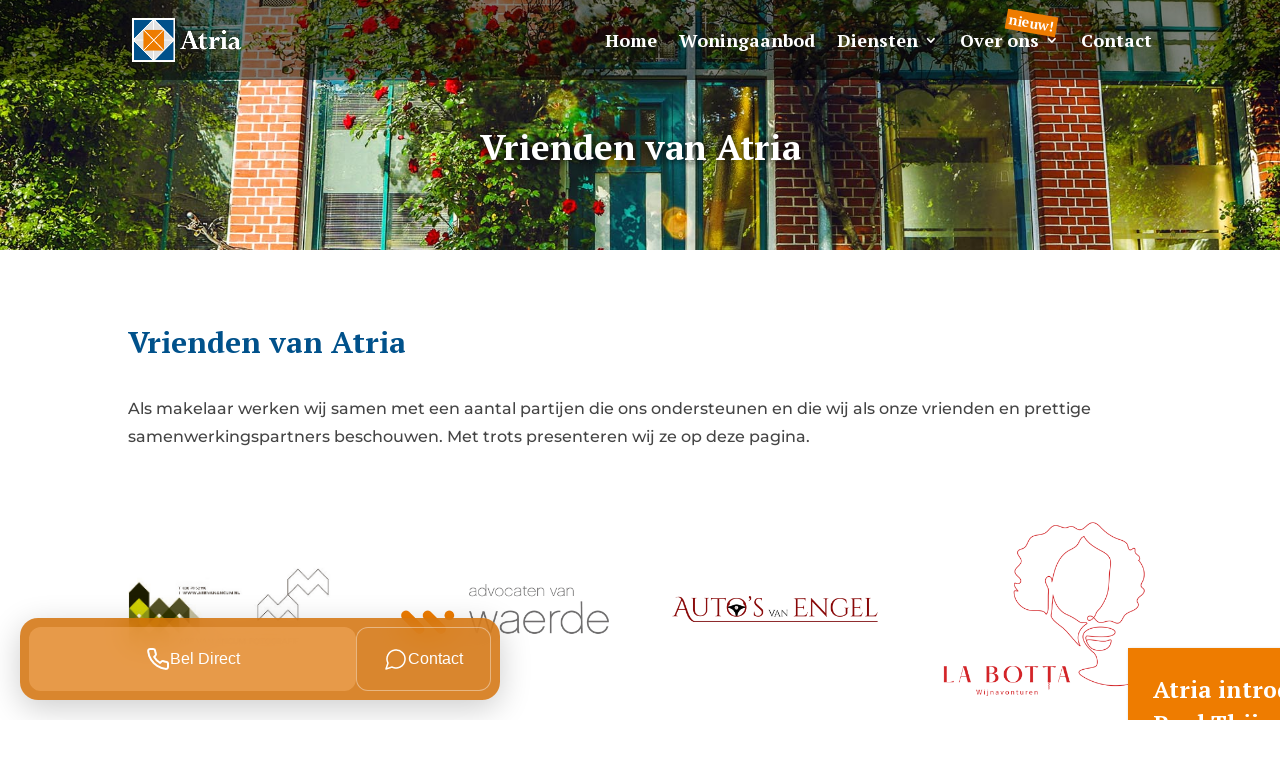

--- FILE ---
content_type: text/html; charset=UTF-8
request_url: https://atriamakelaardij.nl/vrienden-van-atria/
body_size: 16139
content:
<!DOCTYPE html><html lang="nl-NL"><head><meta charset="UTF-8" /><meta http-equiv="X-UA-Compatible" content="IE=edge"><link rel="pingback" href="https://atriamakelaardij.nl/xmlrpc.php" /> <script defer src="[data-uri]"></script> <link rel="preconnect" href="https://fonts.gstatic.com" crossorigin /><meta name='robots' content='index, follow, max-image-preview:large, max-snippet:-1, max-video-preview:-1' /> <script defer id="cookieyes" type="text/javascript" src="https://cdn-cookieyes.com/client_data/7576aa9c7e995cf2b8d6c174/script.js"></script> <!-- This site is optimized with the Yoast SEO plugin v26.6 - https://yoast.com/wordpress/plugins/seo/ --><link media="all" href="https://atriamakelaardij.nl/wp-content/cache/autoptimize/css/autoptimize_e4c8f98792e4db0f06d2461ab50c27dd.css" rel="stylesheet"><title>Vrienden van Atria - Atria Makelaardij</title><link rel="canonical" href="https://atriamakelaardij.nl/vrienden-van-atria/" /><meta property="og:locale" content="nl_NL" /><meta property="og:type" content="article" /><meta property="og:title" content="Vrienden van Atria - Atria Makelaardij" /><meta property="og:url" content="https://atriamakelaardij.nl/vrienden-van-atria/" /><meta property="og:site_name" content="Atria Makelaardij" /><meta property="article:publisher" content="https://www.facebook.com/AtriaMakelaardij" /><meta property="article:modified_time" content="2023-10-09T09:14:16+00:00" /><meta name="twitter:card" content="summary_large_image" /><meta name="twitter:label1" content="Geschatte leestijd" /><meta name="twitter:data1" content="3 minuten" /> <script type="application/ld+json" class="yoast-schema-graph">{"@context":"https://schema.org","@graph":[{"@type":"WebPage","@id":"https://atriamakelaardij.nl/vrienden-van-atria/","url":"https://atriamakelaardij.nl/vrienden-van-atria/","name":"Vrienden van Atria - Atria Makelaardij","isPartOf":{"@id":"https://atriamakelaardij.nl/#website"},"datePublished":"2023-01-20T14:52:56+00:00","dateModified":"2023-10-09T09:14:16+00:00","breadcrumb":{"@id":"https://atriamakelaardij.nl/vrienden-van-atria/#breadcrumb"},"inLanguage":"nl-NL","potentialAction":[{"@type":"ReadAction","target":["https://atriamakelaardij.nl/vrienden-van-atria/"]}]},{"@type":"BreadcrumbList","@id":"https://atriamakelaardij.nl/vrienden-van-atria/#breadcrumb","itemListElement":[{"@type":"ListItem","position":1,"name":"Home","item":"https://atriamakelaardij.nl/"},{"@type":"ListItem","position":2,"name":"Vrienden van Atria"}]},{"@type":"WebSite","@id":"https://atriamakelaardij.nl/#website","url":"https://atriamakelaardij.nl/","name":"Atria Makelaardij","description":"Voor een fijn (t)huis","publisher":{"@id":"https://atriamakelaardij.nl/#organization"},"potentialAction":[{"@type":"SearchAction","target":{"@type":"EntryPoint","urlTemplate":"https://atriamakelaardij.nl/?s={search_term_string}"},"query-input":{"@type":"PropertyValueSpecification","valueRequired":true,"valueName":"search_term_string"}}],"inLanguage":"nl-NL"},{"@type":"Organization","@id":"https://atriamakelaardij.nl/#organization","name":"Atria Makelaardij","url":"https://atriamakelaardij.nl/","logo":{"@type":"ImageObject","inLanguage":"nl-NL","@id":"https://atriamakelaardij.nl/#/schema/logo/image/","url":"https://atriamakelaardij.nl/wp-content/uploads/2022/05/cropped-logo-atria.png","contentUrl":"https://atriamakelaardij.nl/wp-content/uploads/2022/05/cropped-logo-atria.png","width":512,"height":512,"caption":"Atria Makelaardij"},"image":{"@id":"https://atriamakelaardij.nl/#/schema/logo/image/"},"sameAs":["https://www.facebook.com/AtriaMakelaardij","https://www.instagram.com/atriamakelaardij/","https://www.linkedin.com/company/atria-makelaardij/"]}]}</script> <!-- / Yoast SEO plugin. --><link rel="alternate" type="application/rss+xml" title="Atria Makelaardij &raquo; feed" href="https://atriamakelaardij.nl/feed/" /><link rel="alternate" type="application/rss+xml" title="Atria Makelaardij &raquo; reacties feed" href="https://atriamakelaardij.nl/comments/feed/" /><link rel="alternate" title="oEmbed (JSON)" type="application/json+oembed" href="https://atriamakelaardij.nl/wp-json/oembed/1.0/embed?url=https%3A%2F%2Fatriamakelaardij.nl%2Fvrienden-van-atria%2F" /><link rel="alternate" title="oEmbed (XML)" type="text/xml+oembed" href="https://atriamakelaardij.nl/wp-json/oembed/1.0/embed?url=https%3A%2F%2Fatriamakelaardij.nl%2Fvrienden-van-atria%2F&#038;format=xml" /><meta content="Atria Makelaardij v.1.0" name="generator"/><link rel='stylesheet' id='popup-maker-site-css' href='//atriamakelaardij.nl/wp-content/uploads/pum/pum-site-styles.css?generated=1768225371&#038;ver=1.21.5' type='text/css' media='all' /><link rel='stylesheet' id='slick-css' href='https://atriamakelaardij.nl/wp-content/themes/atria-makelaardij/assets/css/slick.css?ver=6.9' type='text/css' media='all' /> <script type="text/javascript" src="https://atriamakelaardij.nl/wp-includes/js/jquery/jquery.min.js?ver=3.7.1" id="jquery-core-js"></script> <script defer type="text/javascript" src="https://atriamakelaardij.nl/wp-includes/js/jquery/jquery-migrate.min.js?ver=3.4.1" id="jquery-migrate-js"></script> <script defer id="equal-height-columns-js-extra" src="[data-uri]"></script> <script defer type="text/javascript" src="https://atriamakelaardij.nl/wp-content/cache/autoptimize/js/autoptimize_single_546fa5def537b341688906d8757f5843.js?ver=1.2.1" id="equal-height-columns-js"></script> <script defer type="text/javascript" src="https://atriamakelaardij.nl/wp-content/cache/autoptimize/js/autoptimize_single_9fad5a2f810f591d96d9e46637d5ab11.js?ver=6.9" id="menu-scroll-js"></script> <link rel="https://api.w.org/" href="https://atriamakelaardij.nl/wp-json/" /><link rel="alternate" title="JSON" type="application/json" href="https://atriamakelaardij.nl/wp-json/wp/v2/pages/25789" /><link rel="EditURI" type="application/rsd+xml" title="RSD" href="https://atriamakelaardij.nl/xmlrpc.php?rsd" /><meta name="generator" content="WordPress 6.9" /><link rel='shortlink' href='https://atriamakelaardij.nl/?p=25789' /> <script defer src="[data-uri]"></script> <!-- Lara's Google Analytics - https://www.xtraorbit.com/wordpress-google-analytics-dashboard-widget/ --> <script defer src="https://www.googletagmanager.com/gtag/js?id=G-QBH963J0PC"></script> <script defer src="[data-uri]"></script> <meta name="viewport" content="width=device-width, initial-scale=1.0, maximum-scale=1.0, user-scalable=0" /> <!-- Wordpress CMS & Makelaar Plugin door Tussendoor B.V. (tussendoor.nl) --> <!-- Google tag (gtag.js) --> <script defer src="https://www.googletagmanager.com/gtag/js?id=UA-39721032-37"></script> <script defer src="[data-uri]"></script> <!-- Google Tag Manager --> <script defer src="[data-uri]"></script> <!-- End Google Tag Manager --> <script defer src="[data-uri]"></script><link rel="icon" href="https://atriamakelaardij.nl/wp-content/uploads/2022/05/cropped-logo-atria-32x32.png" sizes="32x32" /><link rel="icon" href="https://atriamakelaardij.nl/wp-content/uploads/2022/05/cropped-logo-atria-192x192.png" sizes="192x192" /><link rel="apple-touch-icon" href="https://atriamakelaardij.nl/wp-content/uploads/2022/05/cropped-logo-atria-180x180.png" /><meta name="msapplication-TileImage" content="https://atriamakelaardij.nl/wp-content/uploads/2022/05/cropped-logo-atria-270x270.png" /></head><body class="wp-singular page-template-default page page-id-25789 wp-theme-Divi wp-child-theme-atria-makelaardij et_pb_button_helper_class et_transparent_nav et_fixed_nav et_show_nav et_primary_nav_dropdown_animation_fade et_secondary_nav_dropdown_animation_fade et_header_style_left et_pb_footer_columns4 et_cover_background et_pb_gutter osx et_pb_gutters3 et_pb_pagebuilder_layout et_no_sidebar et_divi_theme et-db"><div id="page-container"><header id="main-header" data-height-onload="66"><div class="container clearfix et_menu_container"><div class="logo_container"> <span class="logo_helper"></span> <a href="https://atriamakelaardij.nl/"> <img src="https://atriamakelaardij.nl/wp-content/uploads/2022/05/atria-wit.png" width="495" height="196" alt="Atria Makelaardij" id="logo" data-height-percentage="54" /> </a></div><div id="et-top-navigation" data-height="66" data-fixed-height="66"><nav id="top-menu-nav"><ul id="top-menu" class="nav"><li id="menu-item-40" class="menu-item menu-item-type-post_type menu-item-object-page menu-item-home menu-item-40"><a href="https://atriamakelaardij.nl/">Home</a></li><li id="menu-item-25751" class="menu-item menu-item-type-custom menu-item-object-custom menu-item-25751"><a href="/woningen/">Woningaanbod</a></li><li id="menu-item-765" class="menu-item menu-item-type-custom menu-item-object-custom menu-item-has-children menu-item-765"><a href="#">Diensten</a><ul class="sub-menu"><li id="menu-item-587" class="menu-item menu-item-type-post_type menu-item-object-page menu-item-587"><a href="https://atriamakelaardij.nl/verkoop/">Verkoop</a></li><li id="menu-item-24716" class="menu-item menu-item-type-post_type menu-item-object-page menu-item-24716"><a href="https://atriamakelaardij.nl/aankoop/">Aankoop</a></li><li id="menu-item-24715" class="menu-item menu-item-type-post_type menu-item-object-page menu-item-24715"><a href="https://atriamakelaardij.nl/taxatie/">Taxatie</a></li><li id="menu-item-26396" class="menu-item menu-item-type-post_type menu-item-object-page menu-item-26396"><a href="https://atriamakelaardij.nl/nieuwbouw/">Nieuwbouw</a></li></ul></li><li id="menu-item-322" class="nieuw menu-item menu-item-type-post_type menu-item-object-page current-menu-ancestor current-menu-parent current_page_parent current_page_ancestor menu-item-has-children menu-item-322"><a href="https://atriamakelaardij.nl/over-ons/">Over ons</a><ul class="sub-menu"><li id="menu-item-31942" class="paul-thijssen-menu menu-item menu-item-type-post_type menu-item-object-page menu-item-31942"><a href="https://atriamakelaardij.nl/atria-introduceert-paul-thijssen-makelaars/">Atria introduceert Paul Thijssen Makelaars</a></li><li id="menu-item-29989" class="menu-item menu-item-type-post_type menu-item-object-page menu-item-29989"><a href="https://atriamakelaardij.nl/over-ons/">Ons kantoor</a></li><li id="menu-item-703" class="menu-item menu-item-type-post_type menu-item-object-page menu-item-703"><a href="https://atriamakelaardij.nl/klantbeoordelingen/">Klantbeoordelingen</a></li><li id="menu-item-29990" class="menu-item menu-item-type-post_type menu-item-object-page menu-item-29990"><a href="https://atriamakelaardij.nl/vacatures/">Vacatures</a></li><li id="menu-item-25895" class="menu-item menu-item-type-post_type menu-item-object-page current-menu-item page_item page-item-25789 current_page_item menu-item-25895"><a href="https://atriamakelaardij.nl/vrienden-van-atria/" aria-current="page">Vrienden van Atria</a></li></ul></li><li id="menu-item-24683" class="menu-item menu-item-type-post_type menu-item-object-page menu-item-24683"><a href="https://atriamakelaardij.nl/contact/">Contact</a></li></ul></nav><div id="et_mobile_nav_menu"><div class="mobile_nav closed"> <span class="select_page">Select Page</span> <span class="mobile_menu_bar mobile_menu_bar_toggle"></span></div></div></div> <!-- #et-top-navigation --></div> <!-- .container --></header> <!-- #main-header --><div id="et-main-area"><div id="main-content"><article id="post-25789" class="post-25789 page type-page status-publish hentry"><div class="entry-content"><div class="et-l et-l--post"><div class="et_builder_inner_content et_pb_gutters3"><div class="et_pb_section et_pb_section_1 et_pb_with_background et_pb_fullwidth_section et_section_regular" ><div class="et_pb_module et_pb_fullwidth_post_title_0 et_pb_post_title  et_pb_text_align_center et_pb_bg_layout_light et_pb_image_below"   ><div class="et_pb_title_container"><h1 class="entry-title">Vrienden van Atria</h1></div></div></div><div class="et_pb_section et_pb_section_2 et_section_regular" ><div class="et_pb_row et_pb_row_0"><div class="et_pb_column et_pb_column_4_4 et_pb_column_0  et_pb_css_mix_blend_mode_passthrough et-last-child"><div class="et_pb_module et_pb_text et_pb_text_0  et_pb_text_align_left et_pb_bg_layout_light"><div class="et_pb_text_inner"><h2><strong>Vrienden van Atria</strong></h2></div></div><div class="et_pb_module et_pb_text et_pb_text_1  et_pb_text_align_left et_pb_bg_layout_light"><div class="et_pb_text_inner"><p>Als makelaar werken wij samen met een aantal partijen die ons ondersteunen en die wij als onze vrienden en prettige samenwerkingspartners beschouwen. Met trots presenteren wij ze op deze pagina.</p></div></div></div></div></div><div class="et_pb_section et_pb_section_3 vriendenvanatria et_pb_with_background et_section_regular" ><div class="et_pb_row et_pb_row_1 et_animated"><div class="et_pb_column et_pb_column_1_4 et_pb_column_1  et_pb_css_mix_blend_mode_passthrough"><div class="et_pb_module et_pb_image et_pb_image_0"> <a href="https://www.abevanancum.nl/" target="_blank"><span class="et_pb_image_wrap "><img decoding="async" width="477" height="477" src="https://atriamakelaardij.nl/wp-content/uploads/2023/01/logo-abevanancum.webp" alt="" title="logo-abevanancum" srcset="https://atriamakelaardij.nl/wp-content/uploads/2023/01/logo-abevanancum.webp 477w, https://atriamakelaardij.nl/wp-content/uploads/2023/01/logo-abevanancum-300x300.webp 300w, https://atriamakelaardij.nl/wp-content/uploads/2023/01/logo-abevanancum-150x150.webp 150w" sizes="(max-width: 477px) 100vw, 477px" class="wp-image-25797" /></span></a></div></div><div class="et_pb_column et_pb_column_1_4 et_pb_column_2  et_pb_css_mix_blend_mode_passthrough"><div class="et_pb_module et_pb_image et_pb_image_1"> <a href="https://www.advocaten-van-waerde.nl/" target="_blank"><span class="et_pb_image_wrap "><img decoding="async" width="750" height="750" src="https://atriamakelaardij.nl/wp-content/uploads/2023/01/logo-advocatenvanwaerde.webp" alt="" title="logo-advocatenvanwaerde" srcset="https://atriamakelaardij.nl/wp-content/uploads/2023/01/logo-advocatenvanwaerde.webp 750w, https://atriamakelaardij.nl/wp-content/uploads/2023/01/logo-advocatenvanwaerde-480x480.webp 480w" sizes="(min-width: 0px) and (max-width: 480px) 480px, (min-width: 481px) 750px, 100vw" class="wp-image-25847" /></span></a></div></div><div class="et_pb_column et_pb_column_1_4 et_pb_column_3  et_pb_css_mix_blend_mode_passthrough"><div class="et_pb_module et_pb_image et_pb_image_2"> <a href="https://www.autosvanengel.nl/" target="_blank"><span class="et_pb_image_wrap "><img decoding="async" width="750" height="750" src="https://atriamakelaardij.nl/wp-content/uploads/2023/09/logo-autosvanengel.webp" alt="" title="logo-autosvanengel" srcset="https://atriamakelaardij.nl/wp-content/uploads/2023/09/logo-autosvanengel.webp 750w, https://atriamakelaardij.nl/wp-content/uploads/2023/09/logo-autosvanengel-480x480.webp 480w" sizes="(min-width: 0px) and (max-width: 480px) 480px, (min-width: 481px) 750px, 100vw" class="wp-image-27161" /></span></a></div></div><div class="et_pb_column et_pb_column_1_4 et_pb_column_4  et_pb_css_mix_blend_mode_passthrough et-last-child"><div class="et_pb_module et_pb_image et_pb_image_3"> <a href="https://www.linkedin.com/in/ginabotta57/" target="_blank"><span class="et_pb_image_wrap "><noscript><img decoding="async" width="750" height="750" src="https://atriamakelaardij.nl/wp-content/uploads/2023/03/logo-labottawijnavonturen.webp" alt="" title="logo-labottawijnavonturen" srcset="https://atriamakelaardij.nl/wp-content/uploads/2023/03/logo-labottawijnavonturen.webp 750w, https://atriamakelaardij.nl/wp-content/uploads/2023/03/logo-labottawijnavonturen-480x480.webp 480w" sizes="(min-width: 0px) and (max-width: 480px) 480px, (min-width: 481px) 750px, 100vw" class="wp-image-26127" /></noscript><img decoding="async" width="750" height="750" src='data:image/svg+xml,%3Csvg%20xmlns=%22http://www.w3.org/2000/svg%22%20viewBox=%220%200%20750%20750%22%3E%3C/svg%3E' data-src="https://atriamakelaardij.nl/wp-content/uploads/2023/03/logo-labottawijnavonturen.webp" alt="" title="logo-labottawijnavonturen" data-srcset="https://atriamakelaardij.nl/wp-content/uploads/2023/03/logo-labottawijnavonturen.webp 750w, https://atriamakelaardij.nl/wp-content/uploads/2023/03/logo-labottawijnavonturen-480x480.webp 480w" data-sizes="(min-width: 0px) and (max-width: 480px) 480px, (min-width: 481px) 750px, 100vw" class="lazyload wp-image-26127" /></span></a></div></div></div><div class="et_pb_row et_pb_row_2 et_animated"><div class="et_pb_column et_pb_column_1_4 et_pb_column_5  et_pb_css_mix_blend_mode_passthrough"><div class="et_pb_module et_pb_image et_pb_image_4"> <a href="http://www.boostclubs.nl/" target="_blank"><span class="et_pb_image_wrap "><noscript><img decoding="async" width="750" height="750" src="https://atriamakelaardij.nl/wp-content/uploads/2023/09/logo-boost.webp" alt="" title="logo-boost" srcset="https://atriamakelaardij.nl/wp-content/uploads/2023/09/logo-boost.webp 750w, https://atriamakelaardij.nl/wp-content/uploads/2023/09/logo-boost-480x480.webp 480w" sizes="(min-width: 0px) and (max-width: 480px) 480px, (min-width: 481px) 750px, 100vw" class="wp-image-27116" /></noscript><img decoding="async" width="750" height="750" src='data:image/svg+xml,%3Csvg%20xmlns=%22http://www.w3.org/2000/svg%22%20viewBox=%220%200%20750%20750%22%3E%3C/svg%3E' data-src="https://atriamakelaardij.nl/wp-content/uploads/2023/09/logo-boost.webp" alt="" title="logo-boost" data-srcset="https://atriamakelaardij.nl/wp-content/uploads/2023/09/logo-boost.webp 750w, https://atriamakelaardij.nl/wp-content/uploads/2023/09/logo-boost-480x480.webp 480w" data-sizes="(min-width: 0px) and (max-width: 480px) 480px, (min-width: 481px) 750px, 100vw" class="lazyload wp-image-27116" /></span></a></div></div><div class="et_pb_column et_pb_column_1_4 et_pb_column_6  et_pb_css_mix_blend_mode_passthrough"><div class="et_pb_module et_pb_image et_pb_image_5"> <a href="https://inpetteau.nl" target="_blank"><span class="et_pb_image_wrap "><noscript><img decoding="async" width="750" height="750" src="https://atriamakelaardij.nl/wp-content/uploads/2023/01/logo-inpetteau.webp" alt="" title="logo-inpetteau" srcset="https://atriamakelaardij.nl/wp-content/uploads/2023/01/logo-inpetteau.webp 750w, https://atriamakelaardij.nl/wp-content/uploads/2023/01/logo-inpetteau-480x480.webp 480w" sizes="(min-width: 0px) and (max-width: 480px) 480px, (min-width: 481px) 750px, 100vw" class="wp-image-25826" /></noscript><img decoding="async" width="750" height="750" src='data:image/svg+xml,%3Csvg%20xmlns=%22http://www.w3.org/2000/svg%22%20viewBox=%220%200%20750%20750%22%3E%3C/svg%3E' data-src="https://atriamakelaardij.nl/wp-content/uploads/2023/01/logo-inpetteau.webp" alt="" title="logo-inpetteau" data-srcset="https://atriamakelaardij.nl/wp-content/uploads/2023/01/logo-inpetteau.webp 750w, https://atriamakelaardij.nl/wp-content/uploads/2023/01/logo-inpetteau-480x480.webp 480w" data-sizes="(min-width: 0px) and (max-width: 480px) 480px, (min-width: 481px) 750px, 100vw" class="lazyload wp-image-25826" /></span></a></div></div><div class="et_pb_column et_pb_column_1_4 et_pb_column_7  et_pb_css_mix_blend_mode_passthrough"><div class="et_pb_module et_pb_image et_pb_image_6"> <a href="https://www.eefjespruijt.nl/" target="_blank"><span class="et_pb_image_wrap "><noscript><img decoding="async" width="1000" height="1000" src="https://atriamakelaardij.nl/wp-content/uploads/2023/01/logo-eefjespruit.webp" alt="" title="logo-eefjespruit" srcset="https://atriamakelaardij.nl/wp-content/uploads/2023/01/logo-eefjespruit.webp 1000w, https://atriamakelaardij.nl/wp-content/uploads/2023/01/logo-eefjespruit-980x980.webp 980w, https://atriamakelaardij.nl/wp-content/uploads/2023/01/logo-eefjespruit-480x480.webp 480w" sizes="(min-width: 0px) and (max-width: 480px) 480px, (min-width: 481px) and (max-width: 980px) 980px, (min-width: 981px) 1000px, 100vw" class="wp-image-25805" /></noscript><img decoding="async" width="1000" height="1000" src='data:image/svg+xml,%3Csvg%20xmlns=%22http://www.w3.org/2000/svg%22%20viewBox=%220%200%201000%201000%22%3E%3C/svg%3E' data-src="https://atriamakelaardij.nl/wp-content/uploads/2023/01/logo-eefjespruit.webp" alt="" title="logo-eefjespruit" data-srcset="https://atriamakelaardij.nl/wp-content/uploads/2023/01/logo-eefjespruit.webp 1000w, https://atriamakelaardij.nl/wp-content/uploads/2023/01/logo-eefjespruit-980x980.webp 980w, https://atriamakelaardij.nl/wp-content/uploads/2023/01/logo-eefjespruit-480x480.webp 480w" data-sizes="(min-width: 0px) and (max-width: 480px) 480px, (min-width: 481px) and (max-width: 980px) 980px, (min-width: 981px) 1000px, 100vw" class="lazyload wp-image-25805" /></span></a></div></div><div class="et_pb_column et_pb_column_1_4 et_pb_column_8  et_pb_css_mix_blend_mode_passthrough et-last-child"><div class="et_pb_module et_pb_image et_pb_image_7"> <a href="https://fa-nederland.nl/" target="_blank"><span class="et_pb_image_wrap "><noscript><img decoding="async" width="1000" height="1000" src="https://atriamakelaardij.nl/wp-content/uploads/2023/01/logo-fa-nederland.webp" alt="" title="logo-fa-nederland" srcset="https://atriamakelaardij.nl/wp-content/uploads/2023/01/logo-fa-nederland.webp 1000w, https://atriamakelaardij.nl/wp-content/uploads/2023/01/logo-fa-nederland-980x980.webp 980w, https://atriamakelaardij.nl/wp-content/uploads/2023/01/logo-fa-nederland-480x480.webp 480w" sizes="(min-width: 0px) and (max-width: 480px) 480px, (min-width: 481px) and (max-width: 980px) 980px, (min-width: 981px) 1000px, 100vw" class="wp-image-25803" /></noscript><img decoding="async" width="1000" height="1000" src='data:image/svg+xml,%3Csvg%20xmlns=%22http://www.w3.org/2000/svg%22%20viewBox=%220%200%201000%201000%22%3E%3C/svg%3E' data-src="https://atriamakelaardij.nl/wp-content/uploads/2023/01/logo-fa-nederland.webp" alt="" title="logo-fa-nederland" data-srcset="https://atriamakelaardij.nl/wp-content/uploads/2023/01/logo-fa-nederland.webp 1000w, https://atriamakelaardij.nl/wp-content/uploads/2023/01/logo-fa-nederland-980x980.webp 980w, https://atriamakelaardij.nl/wp-content/uploads/2023/01/logo-fa-nederland-480x480.webp 480w" data-sizes="(min-width: 0px) and (max-width: 480px) 480px, (min-width: 481px) and (max-width: 980px) 980px, (min-width: 981px) 1000px, 100vw" class="lazyload wp-image-25803" /></span></a></div></div></div><div class="et_pb_row et_pb_row_3 et_animated"><div class="et_pb_column et_pb_column_1_4 et_pb_column_9  et_pb_css_mix_blend_mode_passthrough"><div class="et_pb_module et_pb_image et_pb_image_8"> <a href="https://dehollandsepotenzo.nl/" target="_blank"><span class="et_pb_image_wrap "><noscript><img decoding="async" width="961" height="961" src="https://atriamakelaardij.nl/wp-content/uploads/2023/01/logo-dhpe.webp" alt="" title="logo-dhpe" srcset="https://atriamakelaardij.nl/wp-content/uploads/2023/01/logo-dhpe.webp 961w, https://atriamakelaardij.nl/wp-content/uploads/2023/01/logo-dhpe-480x480.webp 480w" sizes="(min-width: 0px) and (max-width: 480px) 480px, (min-width: 481px) 961px, 100vw" class="wp-image-25801" /></noscript><img decoding="async" width="961" height="961" src='data:image/svg+xml,%3Csvg%20xmlns=%22http://www.w3.org/2000/svg%22%20viewBox=%220%200%20961%20961%22%3E%3C/svg%3E' data-src="https://atriamakelaardij.nl/wp-content/uploads/2023/01/logo-dhpe.webp" alt="" title="logo-dhpe" data-srcset="https://atriamakelaardij.nl/wp-content/uploads/2023/01/logo-dhpe.webp 961w, https://atriamakelaardij.nl/wp-content/uploads/2023/01/logo-dhpe-480x480.webp 480w" data-sizes="(min-width: 0px) and (max-width: 480px) 480px, (min-width: 481px) 961px, 100vw" class="lazyload wp-image-25801" /></span></a></div></div><div class="et_pb_column et_pb_column_1_4 et_pb_column_10  et_pb_css_mix_blend_mode_passthrough"><div class="et_pb_module et_pb_image et_pb_image_9"> <a href="https://www.hypotheker.nl/" target="_blank"><span class="et_pb_image_wrap "><noscript><img decoding="async" width="472" height="472" src="https://atriamakelaardij.nl/wp-content/uploads/2023/01/Logo_Hypotheker.png" alt="" title="Logo_Hypotheker" srcset="https://atriamakelaardij.nl/wp-content/uploads/2023/01/Logo_Hypotheker.png 472w, https://atriamakelaardij.nl/wp-content/uploads/2023/01/Logo_Hypotheker-300x300.png 300w, https://atriamakelaardij.nl/wp-content/uploads/2023/01/Logo_Hypotheker-150x150.png 150w" sizes="(max-width: 472px) 100vw, 472px" class="wp-image-25842" /></noscript><img decoding="async" width="472" height="472" src='data:image/svg+xml,%3Csvg%20xmlns=%22http://www.w3.org/2000/svg%22%20viewBox=%220%200%20472%20472%22%3E%3C/svg%3E' data-src="https://atriamakelaardij.nl/wp-content/uploads/2023/01/Logo_Hypotheker.png" alt="" title="Logo_Hypotheker" data-srcset="https://atriamakelaardij.nl/wp-content/uploads/2023/01/Logo_Hypotheker.png 472w, https://atriamakelaardij.nl/wp-content/uploads/2023/01/Logo_Hypotheker-300x300.png 300w, https://atriamakelaardij.nl/wp-content/uploads/2023/01/Logo_Hypotheker-150x150.png 150w" data-sizes="(max-width: 472px) 100vw, 472px" class="lazyload wp-image-25842" /></span></a></div></div><div class="et_pb_column et_pb_column_1_4 et_pb_column_11  et_pb_css_mix_blend_mode_passthrough"><div class="et_pb_module et_pb_image et_pb_image_10"> <a href="https://www.kamphorstict.nl/" target="_blank"><span class="et_pb_image_wrap "><noscript><img decoding="async" width="750" height="750" src="https://atriamakelaardij.nl/wp-content/uploads/2023/01/logo-kamphorst-1.webp" alt="" title="logo-kamphorst" srcset="https://atriamakelaardij.nl/wp-content/uploads/2023/01/logo-kamphorst-1.webp 750w, https://atriamakelaardij.nl/wp-content/uploads/2023/01/logo-kamphorst-1-480x480.webp 480w" sizes="(min-width: 0px) and (max-width: 480px) 480px, (min-width: 481px) 750px, 100vw" class="wp-image-25846" /></noscript><img decoding="async" width="750" height="750" src='data:image/svg+xml,%3Csvg%20xmlns=%22http://www.w3.org/2000/svg%22%20viewBox=%220%200%20750%20750%22%3E%3C/svg%3E' data-src="https://atriamakelaardij.nl/wp-content/uploads/2023/01/logo-kamphorst-1.webp" alt="" title="logo-kamphorst" data-srcset="https://atriamakelaardij.nl/wp-content/uploads/2023/01/logo-kamphorst-1.webp 750w, https://atriamakelaardij.nl/wp-content/uploads/2023/01/logo-kamphorst-1-480x480.webp 480w" data-sizes="(min-width: 0px) and (max-width: 480px) 480px, (min-width: 481px) 750px, 100vw" class="lazyload wp-image-25846" /></span></a></div></div><div class="et_pb_column et_pb_column_1_4 et_pb_column_12  et_pb_css_mix_blend_mode_passthrough et-last-child"><div class="et_pb_module et_pb_image et_pb_image_11"> <a href="https://www.lettersvanlieke.nl/" target="_blank"><span class="et_pb_image_wrap "><noscript><img decoding="async" width="750" height="750" src="https://atriamakelaardij.nl/wp-content/uploads/2023/01/logo-lettersvanlieke.webp" alt="" title="logo-lettersvanlieke" srcset="https://atriamakelaardij.nl/wp-content/uploads/2023/01/logo-lettersvanlieke.webp 750w, https://atriamakelaardij.nl/wp-content/uploads/2023/01/logo-lettersvanlieke-480x480.webp 480w" sizes="(min-width: 0px) and (max-width: 480px) 480px, (min-width: 481px) 750px, 100vw" class="wp-image-25802" /></noscript><img decoding="async" width="750" height="750" src='data:image/svg+xml,%3Csvg%20xmlns=%22http://www.w3.org/2000/svg%22%20viewBox=%220%200%20750%20750%22%3E%3C/svg%3E' data-src="https://atriamakelaardij.nl/wp-content/uploads/2023/01/logo-lettersvanlieke.webp" alt="" title="logo-lettersvanlieke" data-srcset="https://atriamakelaardij.nl/wp-content/uploads/2023/01/logo-lettersvanlieke.webp 750w, https://atriamakelaardij.nl/wp-content/uploads/2023/01/logo-lettersvanlieke-480x480.webp 480w" data-sizes="(min-width: 0px) and (max-width: 480px) 480px, (min-width: 481px) 750px, 100vw" class="lazyload wp-image-25802" /></span></a></div></div></div><div class="et_pb_row et_pb_row_4 et_animated"><div class="et_pb_column et_pb_column_1_4 et_pb_column_13  et_pb_css_mix_blend_mode_passthrough"><div class="et_pb_module et_pb_image et_pb_image_12"> <a href="https://maatlab.nl/" target="_blank"><span class="et_pb_image_wrap "><noscript><img decoding="async" width="1000" height="1000" src="https://atriamakelaardij.nl/wp-content/uploads/2023/01/logo-maatlab.webp" alt="" title="logo-maatlab" srcset="https://atriamakelaardij.nl/wp-content/uploads/2023/01/logo-maatlab.webp 1000w, https://atriamakelaardij.nl/wp-content/uploads/2023/01/logo-maatlab-980x980.webp 980w, https://atriamakelaardij.nl/wp-content/uploads/2023/01/logo-maatlab-480x480.webp 480w" sizes="(min-width: 0px) and (max-width: 480px) 480px, (min-width: 481px) and (max-width: 980px) 980px, (min-width: 981px) 1000px, 100vw" class="wp-image-25799" /></noscript><img decoding="async" width="1000" height="1000" src='data:image/svg+xml,%3Csvg%20xmlns=%22http://www.w3.org/2000/svg%22%20viewBox=%220%200%201000%201000%22%3E%3C/svg%3E' data-src="https://atriamakelaardij.nl/wp-content/uploads/2023/01/logo-maatlab.webp" alt="" title="logo-maatlab" data-srcset="https://atriamakelaardij.nl/wp-content/uploads/2023/01/logo-maatlab.webp 1000w, https://atriamakelaardij.nl/wp-content/uploads/2023/01/logo-maatlab-980x980.webp 980w, https://atriamakelaardij.nl/wp-content/uploads/2023/01/logo-maatlab-480x480.webp 480w" data-sizes="(min-width: 0px) and (max-width: 480px) 480px, (min-width: 481px) and (max-width: 980px) 980px, (min-width: 981px) 1000px, 100vw" class="lazyload wp-image-25799" /></span></a></div></div><div class="et_pb_column et_pb_column_1_4 et_pb_column_14  et_pb_css_mix_blend_mode_passthrough"><div class="et_pb_module et_pb_image et_pb_image_13"> <a href="https://www.mb-online.nl/" target="_blank"><span class="et_pb_image_wrap "><noscript><img decoding="async" width="750" height="750" src="https://atriamakelaardij.nl/wp-content/uploads/2023/01/logo-mbonline.webp" alt="" title="logo-mbonline" srcset="https://atriamakelaardij.nl/wp-content/uploads/2023/01/logo-mbonline.webp 750w, https://atriamakelaardij.nl/wp-content/uploads/2023/01/logo-mbonline-480x480.webp 480w" sizes="(min-width: 0px) and (max-width: 480px) 480px, (min-width: 481px) 750px, 100vw" class="wp-image-25845" /></noscript><img decoding="async" width="750" height="750" src='data:image/svg+xml,%3Csvg%20xmlns=%22http://www.w3.org/2000/svg%22%20viewBox=%220%200%20750%20750%22%3E%3C/svg%3E' data-src="https://atriamakelaardij.nl/wp-content/uploads/2023/01/logo-mbonline.webp" alt="" title="logo-mbonline" data-srcset="https://atriamakelaardij.nl/wp-content/uploads/2023/01/logo-mbonline.webp 750w, https://atriamakelaardij.nl/wp-content/uploads/2023/01/logo-mbonline-480x480.webp 480w" data-sizes="(min-width: 0px) and (max-width: 480px) 480px, (min-width: 481px) 750px, 100vw" class="lazyload wp-image-25845" /></span></a></div></div><div class="et_pb_column et_pb_column_1_4 et_pb_column_15  et_pb_css_mix_blend_mode_passthrough"><div class="et_pb_module et_pb_image et_pb_image_14"> <a href="https://www.opmaatfinancieeladviseurs.nl/" target="_blank"><span class="et_pb_image_wrap "><noscript><img decoding="async" width="400" height="400" src="https://atriamakelaardij.nl/wp-content/uploads/2023/01/logo-opmaat.webp" alt="" title="logo-opmaat" srcset="https://atriamakelaardij.nl/wp-content/uploads/2023/01/logo-opmaat.webp 400w, https://atriamakelaardij.nl/wp-content/uploads/2023/01/logo-opmaat-300x300.webp 300w, https://atriamakelaardij.nl/wp-content/uploads/2023/01/logo-opmaat-150x150.webp 150w" sizes="(max-width: 400px) 100vw, 400px" class="wp-image-25798" /></noscript><img decoding="async" width="400" height="400" src='data:image/svg+xml,%3Csvg%20xmlns=%22http://www.w3.org/2000/svg%22%20viewBox=%220%200%20400%20400%22%3E%3C/svg%3E' data-src="https://atriamakelaardij.nl/wp-content/uploads/2023/01/logo-opmaat.webp" alt="" title="logo-opmaat" data-srcset="https://atriamakelaardij.nl/wp-content/uploads/2023/01/logo-opmaat.webp 400w, https://atriamakelaardij.nl/wp-content/uploads/2023/01/logo-opmaat-300x300.webp 300w, https://atriamakelaardij.nl/wp-content/uploads/2023/01/logo-opmaat-150x150.webp 150w" data-sizes="(max-width: 400px) 100vw, 400px" class="lazyload wp-image-25798" /></span></a></div></div><div class="et_pb_column et_pb_column_1_4 et_pb_column_16  et_pb_css_mix_blend_mode_passthrough et-last-child"><div class="et_pb_module et_pb_image et_pb_image_15"> <a href="https://www.qkeur.nl/" target="_blank"><span class="et_pb_image_wrap "><noscript><img decoding="async" width="550" height="550" src="https://atriamakelaardij.nl/wp-content/uploads/2023/10/logo-qkeur.webp" alt="" title="logo-qkeur" srcset="https://atriamakelaardij.nl/wp-content/uploads/2023/10/logo-qkeur.webp 550w, https://atriamakelaardij.nl/wp-content/uploads/2023/10/logo-qkeur-480x480.webp 480w" sizes="(min-width: 0px) and (max-width: 480px) 480px, (min-width: 481px) 550px, 100vw" class="wp-image-27340" /></noscript><img decoding="async" width="550" height="550" src='data:image/svg+xml,%3Csvg%20xmlns=%22http://www.w3.org/2000/svg%22%20viewBox=%220%200%20550%20550%22%3E%3C/svg%3E' data-src="https://atriamakelaardij.nl/wp-content/uploads/2023/10/logo-qkeur.webp" alt="" title="logo-qkeur" data-srcset="https://atriamakelaardij.nl/wp-content/uploads/2023/10/logo-qkeur.webp 550w, https://atriamakelaardij.nl/wp-content/uploads/2023/10/logo-qkeur-480x480.webp 480w" data-sizes="(min-width: 0px) and (max-width: 480px) 480px, (min-width: 481px) 550px, 100vw" class="lazyload wp-image-27340" /></span></a></div></div></div><div class="et_pb_row et_pb_row_5 et_animated"><div class="et_pb_column et_pb_column_1_4 et_pb_column_17  et_pb_css_mix_blend_mode_passthrough"><div class="et_pb_module et_pb_image et_pb_image_16"> <a href="https://siwoon.nl/" target="_blank"><span class="et_pb_image_wrap "><noscript><img decoding="async" width="500" height="500" src="https://atriamakelaardij.nl/wp-content/uploads/2023/01/logo-siwoon.webp" alt="" title="logo-siwoon" srcset="https://atriamakelaardij.nl/wp-content/uploads/2023/01/logo-siwoon.webp 500w, https://atriamakelaardij.nl/wp-content/uploads/2023/01/logo-siwoon-480x480.webp 480w" sizes="(min-width: 0px) and (max-width: 480px) 480px, (min-width: 481px) 500px, 100vw" class="wp-image-25810" /></noscript><img decoding="async" width="500" height="500" src='data:image/svg+xml,%3Csvg%20xmlns=%22http://www.w3.org/2000/svg%22%20viewBox=%220%200%20500%20500%22%3E%3C/svg%3E' data-src="https://atriamakelaardij.nl/wp-content/uploads/2023/01/logo-siwoon.webp" alt="" title="logo-siwoon" data-srcset="https://atriamakelaardij.nl/wp-content/uploads/2023/01/logo-siwoon.webp 500w, https://atriamakelaardij.nl/wp-content/uploads/2023/01/logo-siwoon-480x480.webp 480w" data-sizes="(min-width: 0px) and (max-width: 480px) 480px, (min-width: 481px) 500px, 100vw" class="lazyload wp-image-25810" /></span></a></div></div><div class="et_pb_column et_pb_column_1_4 et_pb_column_18  et_pb_css_mix_blend_mode_passthrough"><div class="et_pb_module et_pb_image et_pb_image_17"> <a href="https://venstershop.nl/" target="_blank"><span class="et_pb_image_wrap "><noscript><img decoding="async" width="1500" height="1500" src="https://atriamakelaardij.nl/wp-content/uploads/2023/01/logo-venstershop.webp" alt="" title="logo-venstershop" srcset="https://atriamakelaardij.nl/wp-content/uploads/2023/01/logo-venstershop.webp 1500w, https://atriamakelaardij.nl/wp-content/uploads/2023/01/logo-venstershop-1280x1280.webp 1280w, https://atriamakelaardij.nl/wp-content/uploads/2023/01/logo-venstershop-980x980.webp 980w, https://atriamakelaardij.nl/wp-content/uploads/2023/01/logo-venstershop-480x480.webp 480w" sizes="(min-width: 0px) and (max-width: 480px) 480px, (min-width: 481px) and (max-width: 980px) 980px, (min-width: 981px) and (max-width: 1280px) 1280px, (min-width: 1281px) 1500px, 100vw" class="wp-image-25804" /></noscript><img decoding="async" width="1500" height="1500" src='data:image/svg+xml,%3Csvg%20xmlns=%22http://www.w3.org/2000/svg%22%20viewBox=%220%200%201500%201500%22%3E%3C/svg%3E' data-src="https://atriamakelaardij.nl/wp-content/uploads/2023/01/logo-venstershop.webp" alt="" title="logo-venstershop" data-srcset="https://atriamakelaardij.nl/wp-content/uploads/2023/01/logo-venstershop.webp 1500w, https://atriamakelaardij.nl/wp-content/uploads/2023/01/logo-venstershop-1280x1280.webp 1280w, https://atriamakelaardij.nl/wp-content/uploads/2023/01/logo-venstershop-980x980.webp 980w, https://atriamakelaardij.nl/wp-content/uploads/2023/01/logo-venstershop-480x480.webp 480w" data-sizes="(min-width: 0px) and (max-width: 480px) 480px, (min-width: 481px) and (max-width: 980px) 980px, (min-width: 981px) and (max-width: 1280px) 1280px, (min-width: 1281px) 1500px, 100vw" class="lazyload wp-image-25804" /></span></a></div></div><div class="et_pb_column et_pb_column_1_4 et_pb_column_19  et_pb_css_mix_blend_mode_passthrough et_pb_column_empty"></div><div class="et_pb_column et_pb_column_1_4 et_pb_column_20  et_pb_css_mix_blend_mode_passthrough et-last-child et_pb_column_empty"></div></div></div><div class="et_pb_section et_pb_section_5 et_pb_with_background et_section_regular" ><div class="et_pb_row et_pb_row_6"><div class="et_pb_column et_pb_column_4_4 et_pb_column_21  et_pb_css_mix_blend_mode_passthrough et-last-child"><div class="et_pb_module et_pb_text et_pb_text_2  et_pb_text_align_left et_pb_bg_layout_light"><div class="et_pb_text_inner"><h2 style="text-align: center;"><a class="pum-trigger" href="https://atriamakelaardij.nl//contact/">Neem contact op voor een gratis adviesgesprek!</a> Tel: <a href="tel:0302340434">030 – 234 04 34</a></h2></div></div></div></div></div><div class="et_pb_section et_pb_section_7 footer-divi et_pb_with_background et_section_regular" ><div class="et_pb_row et_pb_row_7"><div class="et_pb_column et_pb_column_1_4 et_pb_column_22  et_pb_css_mix_blend_mode_passthrough"><div class="et_pb_module et_pb_text et_pb_text_3  et_pb_text_align_left et_pb_bg_layout_light"><div class="et_pb_text_inner"><p>Atria Makelaardij<br />Jan van Scorelstraat 74<br />3583CR Utrecht<br />T <a href="tel:0302340434">030 – 234 04 34</a><br />E <a href="mailto:info@atriamakelaardij.nl">info@atriamakelaardij.nl</a></p><p>KvK: 88570622<br />IBAN: NL 13 RABO 0171 0589 33<br />BTW-nummer: 1670 37 183 B01</p></div></div></div><div class="et_pb_column et_pb_column_1_4 et_pb_column_23  et_pb_css_mix_blend_mode_passthrough"><div class="et_pb_module dsm_menu dsm_menu_0 faq  et_pb_text_align_left et_pb_bg_layout_light"><div class="et_pb_module_inner"><nav class="dsm-menu-container" role=navigation itemscope itemtype=http://schema.org/SiteNavigationElement><ul id="menu-veelgestelde-vragen" class="dsm-menu dsm-menu-style-type-none dsm-menu-layout-vertical dsm-menu-submenu-collapse"><li id="menu-item-24863" class="et_pb_menu_page_id-24826 menu-item menu-item-type-post_type menu-item-object-page menu-item-24863"><a href="https://atriamakelaardij.nl/wat-is-mijn-huis-waard/" itemprop="url"><span itemprop="name">Wat is mijn huis waard?</span></a></li><li id="menu-item-24861" class="et_pb_menu_page_id-24854 menu-item menu-item-type-post_type menu-item-object-page menu-item-24861"><a href="https://atriamakelaardij.nl/moet-ik-eerst-kopen-of-verkopen/" itemprop="url"><span itemprop="name">Moet ik eerst kopen of verkopen?</span></a></li><li id="menu-item-24862" class="et_pb_menu_page_id-24849 menu-item menu-item-type-post_type menu-item-object-page menu-item-24862"><a href="https://atriamakelaardij.nl/hoe-lang-duurt-het-voordat-mijn-huis-is-verkocht/" itemprop="url"><span itemprop="name">Hoe lang duurt het voordat mijn huis is verkocht?</span></a></li><li id="menu-item-24865" class="et_pb_menu_page_id-580 menu-item menu-item-type-post_type menu-item-object-page menu-item-24865"><a href="https://atriamakelaardij.nl/verkoop/" itemprop="url"><span itemprop="name">Ik wil mijn woning verkopen</span></a></li><li id="menu-item-24864" class="et_pb_menu_page_id-24685 menu-item menu-item-type-post_type menu-item-object-page menu-item-24864"><a href="https://atriamakelaardij.nl/aankoop/" itemprop="url"><span itemprop="name">Ik heb een woning gevonden die ik wil kopen</span></a></li></ul></nav></div></div></div><div class="et_pb_column et_pb_column_1_4 et_pb_column_24  et_pb_css_mix_blend_mode_passthrough"><div class="et_pb_module dsm_menu dsm_menu_1 juridisch  et_pb_text_align_left et_pb_bg_layout_light"><div class="et_pb_module_inner"><nav class="dsm-menu-container" role=navigation itemscope itemtype=http://schema.org/SiteNavigationElement><ul id="menu-juridisch" class="dsm-menu dsm-menu-style-type-none dsm-menu-layout-vertical"><li id="menu-item-24876" class="et_pb_menu_page_id-24871 menu-item menu-item-type-post_type menu-item-object-page menu-item-24876"><a href="https://atriamakelaardij.nl/disclaimer/" itemprop="url"><span itemprop="name">Disclaimer</span></a></li><li id="menu-item-24869" class="et_pb_menu_page_id-566 menu-item menu-item-type-post_type menu-item-object-page menu-item-privacy-policy menu-item-24869"><a rel="privacy-policy" href="https://atriamakelaardij.nl/privacyverklaring/" itemprop="url"><span itemprop="name">Privacyverklaring</span></a></li><li id="menu-item-24870" class="et_pb_menu_page_id-24870 menu-item menu-item-type-custom menu-item-object-custom menu-item-24870"><a target="_blank" href="/wp-content/uploads/2022/07/Algemene-Consumentenvoorwaarden-Makelaardij-2018.pdf" itemprop="url"><span itemprop="name">Algemene Consumenten&shy;voorwaarden NVM</span></a></li></ul></nav></div></div></div><div class="et_pb_column et_pb_column_1_4 et_pb_column_25  et_pb_css_mix_blend_mode_passthrough et-last-child"><div class="et_pb_module dsm_icon_list dsm_icon_list_0"><div class="et_pb_module_inner"><ul class="dsm_icon_list_items dsm_icon_list_ltr_direction dsm_icon_list_layout_vertical"><li class="dsm_icon_list_child dsm_icon_list_child_0"> <a href="https://www.facebook.com/AtriaMakelaardij" target="_blank"><span class="dsm_icon_list_wrapper"><span class="dsm_icon_list_icon"></span></span><span class="dsm_icon_list_text">Facebook</span></a></li><li class="dsm_icon_list_child dsm_icon_list_child_1"> <a href="https://www.instagram.com/atriamakelaardij/" target="_blank"><span class="dsm_icon_list_wrapper"><span class="dsm_icon_list_icon"></span></span><span class="dsm_icon_list_text">Instagram</span></a></li><li class="dsm_icon_list_child dsm_icon_list_child_2"> <a href="https://www.linkedin.com/company/atria-makelaardij/" target="_blank"><span class="dsm_icon_list_wrapper"><span class="dsm_icon_list_icon"></span></span><span class="dsm_icon_list_text">LinkedIN</span></a></li></ul></div></div><div class="et_pb_module et_pb_image et_pb_image_18"> <span class="et_pb_image_wrap "><noscript><img decoding="async" width="350" height="350" src="https://atriamakelaardij.nl//wp-content/uploads/2022/07/nvm-square.png" alt="" title="nvm-square" srcset="https://atriamakelaardij.nl/wp-content/uploads/2022/07/nvm-square.png 350w, https://atriamakelaardij.nl/wp-content/uploads/2022/07/nvm-square-300x300.png 300w, https://atriamakelaardij.nl/wp-content/uploads/2022/07/nvm-square-150x150.png 150w" sizes="(max-width: 350px) 100vw, 350px" class="wp-image-24792" /></noscript><img decoding="async" width="350" height="350" src='data:image/svg+xml,%3Csvg%20xmlns=%22http://www.w3.org/2000/svg%22%20viewBox=%220%200%20350%20350%22%3E%3C/svg%3E' data-src="https://atriamakelaardij.nl//wp-content/uploads/2022/07/nvm-square.png" alt="" title="nvm-square" data-srcset="https://atriamakelaardij.nl/wp-content/uploads/2022/07/nvm-square.png 350w, https://atriamakelaardij.nl/wp-content/uploads/2022/07/nvm-square-300x300.png 300w, https://atriamakelaardij.nl/wp-content/uploads/2022/07/nvm-square-150x150.png 150w" data-sizes="(max-width: 350px) 100vw, 350px" class="lazyload wp-image-24792" /></span></div><div class="et_pb_module et_pb_image et_pb_image_19"> <span class="et_pb_image_wrap "><noscript><img decoding="async" width="700" height="350" src="https://atriamakelaardij.nl//wp-content/uploads/2022/07/funda-breed.png" alt="" title="funda-breed" srcset="https://atriamakelaardij.nl/wp-content/uploads/2022/07/funda-breed.png 700w, https://atriamakelaardij.nl/wp-content/uploads/2022/07/funda-breed-480x240.png 480w" sizes="(min-width: 0px) and (max-width: 480px) 480px, (min-width: 481px) 700px, 100vw" class="wp-image-24793" /></noscript><img decoding="async" width="700" height="350" src='data:image/svg+xml,%3Csvg%20xmlns=%22http://www.w3.org/2000/svg%22%20viewBox=%220%200%20700%20350%22%3E%3C/svg%3E' data-src="https://atriamakelaardij.nl//wp-content/uploads/2022/07/funda-breed.png" alt="" title="funda-breed" data-srcset="https://atriamakelaardij.nl/wp-content/uploads/2022/07/funda-breed.png 700w, https://atriamakelaardij.nl/wp-content/uploads/2022/07/funda-breed-480x240.png 480w" data-sizes="(min-width: 0px) and (max-width: 480px) 480px, (min-width: 481px) 700px, 100vw" class="lazyload wp-image-24793" /></span></div></div></div></div></div></div></div></article></div><footer id="main-footer"><div id="footer-bottom"><div class="container clearfix"><div id="footer-info">© Atria Makelaardij. Alle rechten voorbehouden. Realisatie: <a href="https://www.inpetteau.nl" target="_blank">Buro In Petteau</a></div></div></div></footer></div></div> <script type="speculationrules">{"prefetch":[{"source":"document","where":{"and":[{"href_matches":"/*"},{"not":{"href_matches":["/wp-*.php","/wp-admin/*","/wp-content/uploads/*","/wp-content/*","/wp-content/plugins/*","/wp-content/themes/atria-makelaardij/*","/wp-content/themes/Divi/*","/*\\?(.+)"]}},{"not":{"selector_matches":"a[rel~=\"nofollow\"]"}},{"not":{"selector_matches":".no-prefetch, .no-prefetch a"}}]},"eagerness":"conservative"}]}</script> <div 
 id="pum-31900" 
 role="dialog" 
 aria-modal="false"
 class="pum pum-overlay pum-theme-31916 pum-theme-atria-oranje popmake-overlay pum-overlay-disabled auto_open click_open" 
 data-popmake="{&quot;id&quot;:31900,&quot;slug&quot;:&quot;paul-thijssen-makelaars&quot;,&quot;theme_id&quot;:31916,&quot;cookies&quot;:[{&quot;event&quot;:&quot;on_popup_close&quot;,&quot;settings&quot;:{&quot;name&quot;:&quot;pum-31900&quot;,&quot;key&quot;:&quot;&quot;,&quot;session&quot;:null,&quot;path&quot;:true,&quot;time&quot;:&quot;30 days&quot;}}],&quot;triggers&quot;:[{&quot;type&quot;:&quot;auto_open&quot;,&quot;settings&quot;:{&quot;cookie_name&quot;:[&quot;pum-26388&quot;],&quot;delay&quot;:&quot;2000&quot;}},{&quot;type&quot;:&quot;click_open&quot;,&quot;settings&quot;:{&quot;extra_selectors&quot;:&quot;&quot;,&quot;cookie_name&quot;:null}}],&quot;mobile_disabled&quot;:null,&quot;tablet_disabled&quot;:null,&quot;meta&quot;:{&quot;display&quot;:{&quot;stackable&quot;:&quot;1&quot;,&quot;overlay_disabled&quot;:&quot;1&quot;,&quot;scrollable_content&quot;:false,&quot;disable_reposition&quot;:false,&quot;size&quot;:&quot;custom&quot;,&quot;responsive_min_width&quot;:&quot;0px&quot;,&quot;responsive_min_width_unit&quot;:false,&quot;responsive_max_width&quot;:&quot;100px&quot;,&quot;responsive_max_width_unit&quot;:false,&quot;custom_width&quot;:&quot;401px&quot;,&quot;custom_width_unit&quot;:false,&quot;custom_height&quot;:&quot;380px&quot;,&quot;custom_height_unit&quot;:false,&quot;custom_height_auto&quot;:&quot;1&quot;,&quot;location&quot;:&quot;right bottom&quot;,&quot;position_from_trigger&quot;:false,&quot;position_top&quot;:&quot;100&quot;,&quot;position_left&quot;:&quot;0&quot;,&quot;position_bottom&quot;:&quot;10&quot;,&quot;position_right&quot;:&quot;10&quot;,&quot;position_fixed&quot;:&quot;1&quot;,&quot;animation_type&quot;:&quot;slide&quot;,&quot;animation_speed&quot;:&quot;500&quot;,&quot;animation_origin&quot;:&quot;bottom&quot;,&quot;overlay_zindex&quot;:false,&quot;zindex&quot;:&quot;1999999999&quot;},&quot;close&quot;:{&quot;text&quot;:&quot;&quot;,&quot;button_delay&quot;:&quot;0&quot;,&quot;overlay_click&quot;:false,&quot;esc_press&quot;:false,&quot;f4_press&quot;:false},&quot;click_open&quot;:[]}}"><div id="popmake-31900" class="pum-container popmake theme-31916 size-custom pum-position-fixed"><div class="pum-content popmake-content" tabindex="0"><h3 class="paulthijssen"><a href="/atria-introduceert-paul-thijssen-makelaars/">Atria introduceert&#8230;</a><br /> <a href="/atria-introduceert-paul-thijssen-makelaars/">Paul Thijssen Makelaars</a></h3><p><a href="/atria-introduceert-paul-thijssen-makelaars/"><img fetchpriority="high" decoding="async" class="popup-sleutel alignright wp-image-31840 size-full" src="https://atriamakelaardij.nl/wp-content/uploads/2025/07/sleutel-groot.png" alt="Sleutel Atria &amp; Paul Thijssen" width="557" height="665" srcset="https://atriamakelaardij.nl/wp-content/uploads/2025/07/sleutel-groot.png 557w, https://atriamakelaardij.nl/wp-content/uploads/2025/07/sleutel-groot-480x573.png 480w" sizes="(min-width: 0px) and (max-width: 480px) 480px, (min-width: 481px) 557px, 100vw" /></a><a class="vacature paulthijssen" href="/atria-introduceert-paul-thijssen-makelaars/">We zijn trots om te delen dat Paul Thijssen Makelaars een nieuwe fase ingaat, namelijk powered by Atria!</a></p><p><a class="popup-knop vacature paulthijssen" href="/atria-introduceert-paul-thijssen-makelaars/">Lees meer</a></p></div> <button type="button" class="pum-close popmake-close" aria-label="Sluiten"> × </button></div></div> <script defer src="[data-uri]"></script> <noscript><style>.lazyload{display:none}</style></noscript><script data-noptimize="1">window.lazySizesConfig=window.lazySizesConfig||{};window.lazySizesConfig.loadMode=1;</script><script defer data-noptimize="1" src='https://atriamakelaardij.nl/wp-content/plugins/autoptimize/classes/external/js/lazysizes.min.js?ao_version=3.1.14'></script><script defer src="[data-uri]"></script><!-- Load widget --> <script defer src="https://app.housap.com/widget.prod.iife.js"></script> <!-- Initialize after full page load --> <script defer src="[data-uri]"></script> <!-- Google Tag Manager (noscript) --> <!--<noscript><iframe src="https://www.googletagmanager.com/ns.html?id=GTM-KZ98XK9"
height="0" width="0" style="display:none;visibility:hidden"></iframe></noscript> <!-- End Google Tag Manager (noscript) --><script type="text/javascript" src="https://atriamakelaardij.nl/wp-includes/js/dist/hooks.min.js?ver=dd5603f07f9220ed27f1" id="wp-hooks-js"></script> <script type="text/javascript" src="https://atriamakelaardij.nl/wp-includes/js/dist/i18n.min.js?ver=c26c3dc7bed366793375" id="wp-i18n-js"></script> <script defer id="wp-i18n-js-after" src="[data-uri]"></script> <script defer type="text/javascript" src="https://atriamakelaardij.nl/wp-content/cache/autoptimize/js/autoptimize_single_96e7dc3f0e8559e4a3f3ca40b17ab9c3.js?ver=6.1.4" id="swv-js"></script> <script defer id="contact-form-7-js-translations" src="[data-uri]"></script> <script defer id="contact-form-7-js-before" src="[data-uri]"></script> <script defer type="text/javascript" src="https://atriamakelaardij.nl/wp-content/cache/autoptimize/js/autoptimize_single_2912c657d0592cc532dff73d0d2ce7bb.js?ver=6.1.4" id="contact-form-7-js"></script> <script defer type="text/javascript" src="https://atriamakelaardij.nl/wp-content/plugins/dg-divi-carousel/scripts/swiper.min.js?ver=3.0.0" id="swipe-script-js"></script> <script async defer type="module" type="text/javascript" src="https://atriamakelaardij.nl/wp-content/plugins/friendly-captcha/public/vendor/v1/widget.module.min.js?ver=0.9.19" id="friendly-captcha-widget-module-js"></script> <script async defer nomodule type="text/javascript" src="https://atriamakelaardij.nl/wp-content/plugins/friendly-captcha/public/vendor/v1/widget.polyfilled.min.js?ver=0.9.19" id="friendly-captcha-widget-fallback-js"></script> <script defer type="text/javascript" src="https://atriamakelaardij.nl/wp-content/cache/autoptimize/js/autoptimize_single_9c371e90d74697dd817dff5dc9bd8310.js?ver=1.15.23" id="frcaptcha_wpcf7-friendly-captcha-js"></script> <script defer id="divi-custom-script-js-extra" src="[data-uri]"></script> <script defer type="text/javascript" src="https://atriamakelaardij.nl/wp-content/themes/Divi/js/scripts.min.js?ver=4.27.5" id="divi-custom-script-js"></script> <script defer type="text/javascript" src="https://atriamakelaardij.nl/wp-content/plugins/dg-divi-carousel/scripts/frontend-bundle.min.js?ver=3.0.0" id="divi-carousel-frontend-bundle-js"></script> <script defer type="text/javascript" src="https://atriamakelaardij.nl/wp-includes/js/jquery/ui/core.min.js?ver=1.13.3" id="jquery-ui-core-js"></script> <script defer id="popup-maker-site-js-extra" src="[data-uri]"></script> <script defer type="text/javascript" src="https://atriamakelaardij.nl/wp-content/cache/autoptimize/js/autoptimize_single_59d2c76a1385919d8e472d778bae2361.js?defer&amp;generated=1768225371&amp;ver=1.21.5" id="popup-maker-site-js"></script> <script defer type="text/javascript" src="https://atriamakelaardij.nl/wp-content/cache/autoptimize/js/autoptimize_single_d71b75b2327258b1d01d50590c1f67ca.js?ver=4.27.5" id="et-core-common-js"></script> <script defer type="text/javascript" src="https://atriamakelaardij.nl/wp-content/plugins/supreme-modules-pro-for-divi/includes/modules/Menu/frontend.min.js?ver=4.9.97.39" id="dsm-menu-js"></script> <script id="wp-emoji-settings" type="application/json">{"baseUrl":"https://s.w.org/images/core/emoji/17.0.2/72x72/","ext":".png","svgUrl":"https://s.w.org/images/core/emoji/17.0.2/svg/","svgExt":".svg","source":{"concatemoji":"https://atriamakelaardij.nl/wp-includes/js/wp-emoji-release.min.js?ver=6.9"}}</script> <script type="module">/*! This file is auto-generated */
const a=JSON.parse(document.getElementById("wp-emoji-settings").textContent),o=(window._wpemojiSettings=a,"wpEmojiSettingsSupports"),s=["flag","emoji"];function i(e){try{var t={supportTests:e,timestamp:(new Date).valueOf()};sessionStorage.setItem(o,JSON.stringify(t))}catch(e){}}function c(e,t,n){e.clearRect(0,0,e.canvas.width,e.canvas.height),e.fillText(t,0,0);t=new Uint32Array(e.getImageData(0,0,e.canvas.width,e.canvas.height).data);e.clearRect(0,0,e.canvas.width,e.canvas.height),e.fillText(n,0,0);const a=new Uint32Array(e.getImageData(0,0,e.canvas.width,e.canvas.height).data);return t.every((e,t)=>e===a[t])}function p(e,t){e.clearRect(0,0,e.canvas.width,e.canvas.height),e.fillText(t,0,0);var n=e.getImageData(16,16,1,1);for(let e=0;e<n.data.length;e++)if(0!==n.data[e])return!1;return!0}function u(e,t,n,a){switch(t){case"flag":return n(e,"\ud83c\udff3\ufe0f\u200d\u26a7\ufe0f","\ud83c\udff3\ufe0f\u200b\u26a7\ufe0f")?!1:!n(e,"\ud83c\udde8\ud83c\uddf6","\ud83c\udde8\u200b\ud83c\uddf6")&&!n(e,"\ud83c\udff4\udb40\udc67\udb40\udc62\udb40\udc65\udb40\udc6e\udb40\udc67\udb40\udc7f","\ud83c\udff4\u200b\udb40\udc67\u200b\udb40\udc62\u200b\udb40\udc65\u200b\udb40\udc6e\u200b\udb40\udc67\u200b\udb40\udc7f");case"emoji":return!a(e,"\ud83e\u1fac8")}return!1}function f(e,t,n,a){let r;const o=(r="undefined"!=typeof WorkerGlobalScope&&self instanceof WorkerGlobalScope?new OffscreenCanvas(300,150):document.createElement("canvas")).getContext("2d",{willReadFrequently:!0}),s=(o.textBaseline="top",o.font="600 32px Arial",{});return e.forEach(e=>{s[e]=t(o,e,n,a)}),s}function r(e){var t=document.createElement("script");t.src=e,t.defer=!0,document.head.appendChild(t)}a.supports={everything:!0,everythingExceptFlag:!0},new Promise(t=>{let n=function(){try{var e=JSON.parse(sessionStorage.getItem(o));if("object"==typeof e&&"number"==typeof e.timestamp&&(new Date).valueOf()<e.timestamp+604800&&"object"==typeof e.supportTests)return e.supportTests}catch(e){}return null}();if(!n){if("undefined"!=typeof Worker&&"undefined"!=typeof OffscreenCanvas&&"undefined"!=typeof URL&&URL.createObjectURL&&"undefined"!=typeof Blob)try{var e="postMessage("+f.toString()+"("+[JSON.stringify(s),u.toString(),c.toString(),p.toString()].join(",")+"));",a=new Blob([e],{type:"text/javascript"});const r=new Worker(URL.createObjectURL(a),{name:"wpTestEmojiSupports"});return void(r.onmessage=e=>{i(n=e.data),r.terminate(),t(n)})}catch(e){}i(n=f(s,u,c,p))}t(n)}).then(e=>{for(const n in e)a.supports[n]=e[n],a.supports.everything=a.supports.everything&&a.supports[n],"flag"!==n&&(a.supports.everythingExceptFlag=a.supports.everythingExceptFlag&&a.supports[n]);var t;a.supports.everythingExceptFlag=a.supports.everythingExceptFlag&&!a.supports.flag,a.supports.everything||((t=a.source||{}).concatemoji?r(t.concatemoji):t.wpemoji&&t.twemoji&&(r(t.twemoji),r(t.wpemoji)))});</script> <style id="et-builder-module-design-deferred-25789-cached-inline-styles">div.et_pb_section.et_pb_section_0,div.et_pb_section.et_pb_section_1{background-image:url(https://atriamakelaardij.nl//wp-content/uploads/2022/05/Utrecht-fietsen-huis-hoger.jpg)!important}.et_pb_section_0,.et_pb_section_1{height:250px;background-position:50% 45%}.et_pb_fullwidth_post_title_0 .et_pb_title_container h1.entry-title,.et_pb_fullwidth_post_title_0 .et_pb_title_container h2.entry-title,.et_pb_fullwidth_post_title_0 .et_pb_title_container h3.entry-title,.et_pb_fullwidth_post_title_0 .et_pb_title_container h4.entry-title,.et_pb_fullwidth_post_title_0 .et_pb_title_container h5.entry-title,.et_pb_fullwidth_post_title_0 .et_pb_title_container h6.entry-title{font-weight:700;color:#FFFFFF!important;text-shadow:0em 0em 10px #000}.et_pb_section_2.et_pb_section{padding-bottom:0}.et_pb_section_3.et_pb_section{padding-top:0;background-color:#FFFFFF!important}.et_pb_image_0,.et_pb_image_1,.et_pb_image_2,.et_pb_image_3,.et_pb_image_4,.et_pb_image_5,.et_pb_image_6,.et_pb_image_7,.et_pb_image_8,.et_pb_image_9,.et_pb_image_10,.et_pb_image_11,.et_pb_image_12,.et_pb_image_13,.et_pb_image_14,.et_pb_image_15,.et_pb_image_16,.et_pb_image_17{text-align:left;margin-left:0}.et_pb_section_5.et_pb_section{background-color:#F6F6F6!important}.et_pb_text_2 h2{font-weight:600;color:#00518B!important}div.et_pb_section.et_pb_section_6,div.et_pb_section.et_pb_section_7{background-size:1070px 300px;background-repeat:repeat-x;background-position:center bottom 0;background-image:url(https://atriamakelaardij.nl//wp-content/uploads/2022/07/utrecht-skyline-breed.png)!important}.et_pb_section_7.et_pb_section{background-color:#00518B!important}.et_pb_text_3.et_pb_text,.dsm_icon_list_0 .dsm_icon_list_child,.dsm_icon_list_0 .dsm_icon_list_child a{color:#FFFFFF!important}.dsm_menu_0 .dsm-menu-title,.dsm_menu_1 .dsm-menu-title{padding-bottom:10px}.dsm_menu_0 .dsm-menu li:not(:last-child),.dsm_menu_1 .dsm-menu li:not(:last-child),.dsm_icon_list_0 .dsm_icon_list_items .dsm_icon_list_child:not(:last-child){margin-bottom:0}.dsm_menu_0 .dsm-menu .menu-item-has-children .sub-menu>li,.dsm_menu_1 .dsm-menu .menu-item-has-children .sub-menu>li{margin-top:0}.dsm_menu_0 ul.dsm-menu,.dsm_menu_1 ul.dsm-menu{padding-left:0}.dsm_menu_0 .dsm-menu .menu-item-has-children .sub-menu,.dsm_menu_1 .dsm-menu .menu-item-has-children .sub-menu{padding-left:20px}.dsm_menu_0 ul.dsm-menu li a,.dsm_menu_0 ul.dsm-menu li a:visited,.dsm_menu_1 ul.dsm-menu li a,.dsm_menu_1 ul.dsm-menu li a:visited{color:#fff}.dsm_menu_0 ul.dsm-menu li a:active,.dsm_menu_0 ul.dsm-menu li.current-menu-item a,.dsm_menu_1 ul.dsm-menu li a:active,.dsm_menu_1 ul.dsm-menu li.current-menu-item a{color:#f2f2f2}#et-boc .dsm_menu_0 ul.dsm-menu,.dsm_menu_0 ul.dsm-menu,.dsm_menu_0 ul.dsm-menu .sub-menu,#et-boc .dsm_menu_1 ul.dsm-menu,.dsm_menu_1 ul.dsm-menu,.dsm_menu_1 ul.dsm-menu .sub-menu{list-style-type:none}.dsm_menu_0 ul.dsm-menu-submenu-collapse li a{gap:7px}.dsm_menu_0 ul.dsm-menu-submenu-collapse li a .et-pb-icon,.dsm_icon_list_0 .dsm_icon_list_items .dsm_icon_list_icon{color:#00518b}.dsm_icon_list_child_0.dsm_icon_list_child .dsm_icon_list_wrapper>.dsm_icon_list_icon,.dsm_icon_list_child_1.dsm_icon_list_child .dsm_icon_list_wrapper>.dsm_icon_list_icon,.dsm_icon_list_child_2.dsm_icon_list_child .dsm_icon_list_wrapper>.dsm_icon_list_icon{color:#fff;background-color:rgba(255,255,255,0)}.dsm_icon_list_child_0.dsm_icon_list_child .dsm_icon_list_icon,.dsm_icon_list_child_2.dsm_icon_list_child .dsm_icon_list_icon{font-family:ETmodules!important;font-weight:400!important;font-size:20px}.dsm_icon_list_child_1.dsm_icon_list_child .dsm_icon_list_icon{font-family:ETmodules!important;font-weight:400!important;font-size:22px}.et_pb_image_18,.et_pb_image_19{width:75px;max-width:100%;text-align:left;margin-left:0}.dsm_icon_list_child_0.dsm_icon_list_child,.dsm_icon_list_child_0.dsm_icon_list_child a,.dsm_icon_list_child_1.dsm_icon_list_child,.dsm_icon_list_child_1.dsm_icon_list_child a,.dsm_icon_list_child_2.dsm_icon_list_child,.dsm_icon_list_child_2.dsm_icon_list_child a{font-size:16px!important}@media only screen and (max-width:980px){.et_pb_image_0 .et_pb_image_wrap img,.et_pb_image_1 .et_pb_image_wrap img,.et_pb_image_2 .et_pb_image_wrap img,.et_pb_image_3 .et_pb_image_wrap img,.et_pb_image_4 .et_pb_image_wrap img,.et_pb_image_5 .et_pb_image_wrap img,.et_pb_image_6 .et_pb_image_wrap img,.et_pb_image_7 .et_pb_image_wrap img,.et_pb_image_8 .et_pb_image_wrap img,.et_pb_image_9 .et_pb_image_wrap img,.et_pb_image_10 .et_pb_image_wrap img,.et_pb_image_11 .et_pb_image_wrap img,.et_pb_image_12 .et_pb_image_wrap img,.et_pb_image_13 .et_pb_image_wrap img,.et_pb_image_14 .et_pb_image_wrap img,.et_pb_image_15 .et_pb_image_wrap img,.et_pb_image_16 .et_pb_image_wrap img,.et_pb_image_17 .et_pb_image_wrap img,.et_pb_image_18 .et_pb_image_wrap img,.et_pb_image_19 .et_pb_image_wrap img{width:auto}}@media only screen and (max-width:767px){.et_pb_image_0 .et_pb_image_wrap img,.et_pb_image_1 .et_pb_image_wrap img,.et_pb_image_2 .et_pb_image_wrap img,.et_pb_image_3 .et_pb_image_wrap img,.et_pb_image_4 .et_pb_image_wrap img,.et_pb_image_5 .et_pb_image_wrap img,.et_pb_image_6 .et_pb_image_wrap img,.et_pb_image_7 .et_pb_image_wrap img,.et_pb_image_8 .et_pb_image_wrap img,.et_pb_image_9 .et_pb_image_wrap img,.et_pb_image_10 .et_pb_image_wrap img,.et_pb_image_11 .et_pb_image_wrap img,.et_pb_image_12 .et_pb_image_wrap img,.et_pb_image_13 .et_pb_image_wrap img,.et_pb_image_14 .et_pb_image_wrap img,.et_pb_image_15 .et_pb_image_wrap img,.et_pb_image_16 .et_pb_image_wrap img,.et_pb_image_17 .et_pb_image_wrap img,.et_pb_image_18 .et_pb_image_wrap img,.et_pb_image_19 .et_pb_image_wrap img{width:auto}}</style></body></html>

--- FILE ---
content_type: application/javascript
request_url: https://atriamakelaardij.nl/wp-content/cache/autoptimize/js/autoptimize_single_9fad5a2f810f591d96d9e46637d5ab11.js?ver=6.9
body_size: -136
content:
var lastScrollTop=0;window.addEventListener("scroll",function(){var st=window.pageYOffset||document.documentElement.scrollTop;if(st>lastScrollTop){document.getElementById("main-header").classList.add("et-fixed-header");}else{document.getElementById("main-header").classList.remove("et-fixed-header");}
lastScrollTop=st<=0?0:st;},false);

--- FILE ---
content_type: application/javascript; charset=utf-8
request_url: https://app.housap.com/widget.prod.iife.js
body_size: 119371
content:
!function(e){"use strict";function t(e){return e&&e.__esModule&&Object.prototype.hasOwnProperty.call(e,"default")?e.default:e}var n={exports:{}},r={},o={exports:{}},i={},a=Symbol.for("react.element"),l=Symbol.for("react.portal"),u=Symbol.for("react.fragment"),d=Symbol.for("react.strict_mode"),s=Symbol.for("react.profiler"),c=Symbol.for("react.provider"),f=Symbol.for("react.context"),p=Symbol.for("react.forward_ref"),g=Symbol.for("react.suspense"),h=Symbol.for("react.memo"),m=Symbol.for("react.lazy"),y=Symbol.iterator;var b={isMounted:function(){return!1},enqueueForceUpdate:function(){},enqueueReplaceState:function(){},enqueueSetState:function(){}},$=Object.assign,v={};function x(e,t,n){this.props=e,this.context=t,this.refs=v,this.updater=n||b}function w(){}function S(e,t,n){this.props=e,this.context=t,this.refs=v,this.updater=n||b}x.prototype.isReactComponent={},x.prototype.setState=function(e,t){if("object"!=typeof e&&"function"!=typeof e&&null!=e)throw Error("setState(...): takes an object of state variables to update or a function which returns an object of state variables.");this.updater.enqueueSetState(this,e,t,"setState")},x.prototype.forceUpdate=function(e){this.updater.enqueueForceUpdate(this,e,"forceUpdate")},w.prototype=x.prototype;var k=S.prototype=new w;k.constructor=S,$(k,x.prototype),k.isPureReactComponent=!0;var C=Array.isArray,P=Object.prototype.hasOwnProperty,N={current:null},E={key:!0,ref:!0,__self:!0,__source:!0};function O(e,t,n){var r,o={},i=null,l=null;if(null!=t)for(r in void 0!==t.ref&&(l=t.ref),void 0!==t.key&&(i=""+t.key),t)P.call(t,r)&&!E.hasOwnProperty(r)&&(o[r]=t[r]);var u=arguments.length-2;if(1===u)o.children=n;else if(1<u){for(var d=Array(u),s=0;s<u;s++)d[s]=arguments[s+2];o.children=d}if(e&&e.defaultProps)for(r in u=e.defaultProps)void 0===o[r]&&(o[r]=u[r]);return{$$typeof:a,type:e,key:i,ref:l,props:o,_owner:N.current}}function j(e){return"object"==typeof e&&null!==e&&e.$$typeof===a}var M=/\/+/g;function T(e,t){return"object"==typeof e&&null!==e&&null!=e.key?function(e){var t={"=":"=0",":":"=2"};return"$"+e.replace(/[=:]/g,function(e){return t[e]})}(""+e.key):t.toString(36)}function I(e,t,n,r,o){var i=typeof e;"undefined"!==i&&"boolean"!==i||(e=null);var u=!1;if(null===e)u=!0;else switch(i){case"string":case"number":u=!0;break;case"object":switch(e.$$typeof){case a:case l:u=!0}}if(u)return o=o(u=e),e=""===r?"."+T(u,0):r,C(o)?(n="",null!=e&&(n=e.replace(M,"$&/")+"/"),I(o,t,n,"",function(e){return e})):null!=o&&(j(o)&&(o=function(e,t){return{$$typeof:a,type:e.type,key:t,ref:e.ref,props:e.props,_owner:e._owner}}(o,n+(!o.key||u&&u.key===o.key?"":(""+o.key).replace(M,"$&/")+"/")+e)),t.push(o)),1;if(u=0,r=""===r?".":r+":",C(e))for(var d=0;d<e.length;d++){var s=r+T(i=e[d],d);u+=I(i,t,n,s,o)}else if(s=function(e){return null===e||"object"!=typeof e?null:"function"==typeof(e=y&&e[y]||e["@@iterator"])?e:null}(e),"function"==typeof s)for(e=s.call(e),d=0;!(i=e.next()).done;)u+=I(i=i.value,t,n,s=r+T(i,d++),o);else if("object"===i)throw t=String(e),Error("Objects are not valid as a React child (found: "+("[object Object]"===t?"object with keys {"+Object.keys(e).join(", ")+"}":t)+"). If you meant to render a collection of children, use an array instead.");return u}function _(e,t,n){if(null==e)return e;var r=[],o=0;return I(e,r,"","",function(e){return t.call(n,e,o++)}),r}function R(e){if(-1===e._status){var t=e._result;(t=t()).then(function(t){0!==e._status&&-1!==e._status||(e._status=1,e._result=t)},function(t){0!==e._status&&-1!==e._status||(e._status=2,e._result=t)}),-1===e._status&&(e._status=0,e._result=t)}if(1===e._status)return e._result.default;throw e._result}var A={current:null},z={transition:null},L={ReactCurrentDispatcher:A,ReactCurrentBatchConfig:z,ReactCurrentOwner:N};function F(){throw Error("act(...) is not supported in production builds of React.")}i.Children={map:_,forEach:function(e,t,n){_(e,function(){t.apply(this,arguments)},n)},count:function(e){var t=0;return _(e,function(){t++}),t},toArray:function(e){return _(e,function(e){return e})||[]},only:function(e){if(!j(e))throw Error("React.Children.only expected to receive a single React element child.");return e}},i.Component=x,i.Fragment=u,i.Profiler=s,i.PureComponent=S,i.StrictMode=d,i.Suspense=g,i.__SECRET_INTERNALS_DO_NOT_USE_OR_YOU_WILL_BE_FIRED=L,i.act=F,i.cloneElement=function(e,t,n){if(null==e)throw Error("React.cloneElement(...): The argument must be a React element, but you passed "+e+".");var r=$({},e.props),o=e.key,i=e.ref,l=e._owner;if(null!=t){if(void 0!==t.ref&&(i=t.ref,l=N.current),void 0!==t.key&&(o=""+t.key),e.type&&e.type.defaultProps)var u=e.type.defaultProps;for(d in t)P.call(t,d)&&!E.hasOwnProperty(d)&&(r[d]=void 0===t[d]&&void 0!==u?u[d]:t[d])}var d=arguments.length-2;if(1===d)r.children=n;else if(1<d){u=Array(d);for(var s=0;s<d;s++)u[s]=arguments[s+2];r.children=u}return{$$typeof:a,type:e.type,key:o,ref:i,props:r,_owner:l}},i.createContext=function(e){return(e={$$typeof:f,_currentValue:e,_currentValue2:e,_threadCount:0,Provider:null,Consumer:null,_defaultValue:null,_globalName:null}).Provider={$$typeof:c,_context:e},e.Consumer=e},i.createElement=O,i.createFactory=function(e){var t=O.bind(null,e);return t.type=e,t},i.createRef=function(){return{current:null}},i.forwardRef=function(e){return{$$typeof:p,render:e}},i.isValidElement=j,i.lazy=function(e){return{$$typeof:m,_payload:{_status:-1,_result:e},_init:R}},i.memo=function(e,t){return{$$typeof:h,type:e,compare:void 0===t?null:t}},i.startTransition=function(e){var t=z.transition;z.transition={};try{e()}finally{z.transition=t}},i.unstable_act=F,i.useCallback=function(e,t){return A.current.useCallback(e,t)},i.useContext=function(e){return A.current.useContext(e)},i.useDebugValue=function(){},i.useDeferredValue=function(e){return A.current.useDeferredValue(e)},i.useEffect=function(e,t){return A.current.useEffect(e,t)},i.useId=function(){return A.current.useId()},i.useImperativeHandle=function(e,t,n){return A.current.useImperativeHandle(e,t,n)},i.useInsertionEffect=function(e,t){return A.current.useInsertionEffect(e,t)},i.useLayoutEffect=function(e,t){return A.current.useLayoutEffect(e,t)},i.useMemo=function(e,t){return A.current.useMemo(e,t)},i.useReducer=function(e,t,n){return A.current.useReducer(e,t,n)},i.useRef=function(e){return A.current.useRef(e)},i.useState=function(e){return A.current.useState(e)},i.useSyncExternalStore=function(e,t,n){return A.current.useSyncExternalStore(e,t,n)},i.useTransition=function(){return A.current.useTransition()},i.version="18.3.1",o.exports=i;var D=o.exports;const B=t(D);
/**
   * @license React
   * react-jsx-runtime.production.min.js
   *
   * Copyright (c) Facebook, Inc. and its affiliates.
   *
   * This source code is licensed under the MIT license found in the
   * LICENSE file in the root directory of this source tree.
   */var W=D,U=Symbol.for("react.element"),H=Symbol.for("react.fragment"),V=Object.prototype.hasOwnProperty,G=W.__SECRET_INTERNALS_DO_NOT_USE_OR_YOU_WILL_BE_FIRED.ReactCurrentOwner,K={key:!0,ref:!0,__self:!0,__source:!0};function q(e,t,n){var r,o={},i=null,a=null;for(r in void 0!==n&&(i=""+n),void 0!==t.key&&(i=""+t.key),void 0!==t.ref&&(a=t.ref),t)V.call(t,r)&&!K.hasOwnProperty(r)&&(o[r]=t[r]);if(e&&e.defaultProps)for(r in t=e.defaultProps)void 0===o[r]&&(o[r]=t[r]);return{$$typeof:U,type:e,key:i,ref:a,props:o,_owner:G.current}}r.Fragment=H,r.jsx=q,r.jsxs=q,n.exports=r;var Q=n.exports,Y={},Z={exports:{}},X={},J={exports:{}},ee={};
/**
   * @license React
   * scheduler.production.min.js
   *
   * Copyright (c) Facebook, Inc. and its affiliates.
   *
   * This source code is licensed under the MIT license found in the
   * LICENSE file in the root directory of this source tree.
   */
!function(e){function t(e,t){var n=e.length;e.push(t);e:for(;0<n;){var r=n-1>>>1,i=e[r];if(!(0<o(i,t)))break e;e[r]=t,e[n]=i,n=r}}function n(e){return 0===e.length?null:e[0]}function r(e){if(0===e.length)return null;var t=e[0],n=e.pop();if(n!==t){e[0]=n;e:for(var r=0,i=e.length,a=i>>>1;r<a;){var l=2*(r+1)-1,u=e[l],d=l+1,s=e[d];if(0>o(u,n))d<i&&0>o(s,u)?(e[r]=s,e[d]=n,r=d):(e[r]=u,e[l]=n,r=l);else{if(!(d<i&&0>o(s,n)))break e;e[r]=s,e[d]=n,r=d}}}return t}function o(e,t){var n=e.sortIndex-t.sortIndex;return 0!==n?n:e.id-t.id}if("object"==typeof performance&&"function"==typeof performance.now){var i=performance;e.unstable_now=function(){return i.now()}}else{var a=Date,l=a.now();e.unstable_now=function(){return a.now()-l}}var u=[],d=[],s=1,c=null,f=3,p=!1,g=!1,h=!1,m="function"==typeof setTimeout?setTimeout:null,y="function"==typeof clearTimeout?clearTimeout:null,b="undefined"!=typeof setImmediate?setImmediate:null;function $(e){for(var o=n(d);null!==o;){if(null===o.callback)r(d);else{if(!(o.startTime<=e))break;r(d),o.sortIndex=o.expirationTime,t(u,o)}o=n(d)}}function v(e){if(h=!1,$(e),!g)if(null!==n(u))g=!0,T(x);else{var t=n(d);null!==t&&I(v,t.startTime-e)}}function x(t,o){g=!1,h&&(h=!1,y(C),C=-1),p=!0;var i=f;try{for($(o),c=n(u);null!==c&&(!(c.expirationTime>o)||t&&!E());){var a=c.callback;if("function"==typeof a){c.callback=null,f=c.priorityLevel;var l=a(c.expirationTime<=o);o=e.unstable_now(),"function"==typeof l?c.callback=l:c===n(u)&&r(u),$(o)}else r(u);c=n(u)}if(null!==c)var s=!0;else{var m=n(d);null!==m&&I(v,m.startTime-o),s=!1}return s}finally{c=null,f=i,p=!1}}"undefined"!=typeof navigator&&void 0!==navigator.scheduling&&void 0!==navigator.scheduling.isInputPending&&navigator.scheduling.isInputPending.bind(navigator.scheduling);var w,S=!1,k=null,C=-1,P=5,N=-1;function E(){return!(e.unstable_now()-N<P)}function O(){if(null!==k){var t=e.unstable_now();N=t;var n=!0;try{n=k(!0,t)}finally{n?w():(S=!1,k=null)}}else S=!1}if("function"==typeof b)w=function(){b(O)};else if("undefined"!=typeof MessageChannel){var j=new MessageChannel,M=j.port2;j.port1.onmessage=O,w=function(){M.postMessage(null)}}else w=function(){m(O,0)};function T(e){k=e,S||(S=!0,w())}function I(t,n){C=m(function(){t(e.unstable_now())},n)}e.unstable_IdlePriority=5,e.unstable_ImmediatePriority=1,e.unstable_LowPriority=4,e.unstable_NormalPriority=3,e.unstable_Profiling=null,e.unstable_UserBlockingPriority=2,e.unstable_cancelCallback=function(e){e.callback=null},e.unstable_continueExecution=function(){g||p||(g=!0,T(x))},e.unstable_forceFrameRate=function(e){0>e||125<e?console.error("forceFrameRate takes a positive int between 0 and 125, forcing frame rates higher than 125 fps is not supported"):P=0<e?Math.floor(1e3/e):5},e.unstable_getCurrentPriorityLevel=function(){return f},e.unstable_getFirstCallbackNode=function(){return n(u)},e.unstable_next=function(e){switch(f){case 1:case 2:case 3:var t=3;break;default:t=f}var n=f;f=t;try{return e()}finally{f=n}},e.unstable_pauseExecution=function(){},e.unstable_requestPaint=function(){},e.unstable_runWithPriority=function(e,t){switch(e){case 1:case 2:case 3:case 4:case 5:break;default:e=3}var n=f;f=e;try{return t()}finally{f=n}},e.unstable_scheduleCallback=function(r,o,i){var a=e.unstable_now();switch("object"==typeof i&&null!==i?i="number"==typeof(i=i.delay)&&0<i?a+i:a:i=a,r){case 1:var l=-1;break;case 2:l=250;break;case 5:l=1073741823;break;case 4:l=1e4;break;default:l=5e3}return r={id:s++,callback:o,priorityLevel:r,startTime:i,expirationTime:l=i+l,sortIndex:-1},i>a?(r.sortIndex=i,t(d,r),null===n(u)&&r===n(d)&&(h?(y(C),C=-1):h=!0,I(v,i-a))):(r.sortIndex=l,t(u,r),g||p||(g=!0,T(x))),r},e.unstable_shouldYield=E,e.unstable_wrapCallback=function(e){var t=f;return function(){var n=f;f=t;try{return e.apply(this,arguments)}finally{f=n}}}}(ee),J.exports=ee;var te=J.exports,ne=D,re=te;
/**
   * @license React
   * react-dom.production.min.js
   *
   * Copyright (c) Facebook, Inc. and its affiliates.
   *
   * This source code is licensed under the MIT license found in the
   * LICENSE file in the root directory of this source tree.
   */function oe(e){for(var t="https://reactjs.org/docs/error-decoder.html?invariant="+e,n=1;n<arguments.length;n++)t+="&args[]="+encodeURIComponent(arguments[n]);return"Minified React error #"+e+"; visit "+t+" for the full message or use the non-minified dev environment for full errors and additional helpful warnings."}var ie=new Set,ae={};function le(e,t){ue(e,t),ue(e+"Capture",t)}function ue(e,t){for(ae[e]=t,e=0;e<t.length;e++)ie.add(t[e])}var de=!("undefined"==typeof window||void 0===window.document||void 0===window.document.createElement),se=Object.prototype.hasOwnProperty,ce=/^[:A-Z_a-z\u00C0-\u00D6\u00D8-\u00F6\u00F8-\u02FF\u0370-\u037D\u037F-\u1FFF\u200C-\u200D\u2070-\u218F\u2C00-\u2FEF\u3001-\uD7FF\uF900-\uFDCF\uFDF0-\uFFFD][:A-Z_a-z\u00C0-\u00D6\u00D8-\u00F6\u00F8-\u02FF\u0370-\u037D\u037F-\u1FFF\u200C-\u200D\u2070-\u218F\u2C00-\u2FEF\u3001-\uD7FF\uF900-\uFDCF\uFDF0-\uFFFD\-.0-9\u00B7\u0300-\u036F\u203F-\u2040]*$/,fe={},pe={};function ge(e,t,n,r,o,i,a){this.acceptsBooleans=2===t||3===t||4===t,this.attributeName=r,this.attributeNamespace=o,this.mustUseProperty=n,this.propertyName=e,this.type=t,this.sanitizeURL=i,this.removeEmptyString=a}var he={};"children dangerouslySetInnerHTML defaultValue defaultChecked innerHTML suppressContentEditableWarning suppressHydrationWarning style".split(" ").forEach(function(e){he[e]=new ge(e,0,!1,e,null,!1,!1)}),[["acceptCharset","accept-charset"],["className","class"],["htmlFor","for"],["httpEquiv","http-equiv"]].forEach(function(e){var t=e[0];he[t]=new ge(t,1,!1,e[1],null,!1,!1)}),["contentEditable","draggable","spellCheck","value"].forEach(function(e){he[e]=new ge(e,2,!1,e.toLowerCase(),null,!1,!1)}),["autoReverse","externalResourcesRequired","focusable","preserveAlpha"].forEach(function(e){he[e]=new ge(e,2,!1,e,null,!1,!1)}),"allowFullScreen async autoFocus autoPlay controls default defer disabled disablePictureInPicture disableRemotePlayback formNoValidate hidden loop noModule noValidate open playsInline readOnly required reversed scoped seamless itemScope".split(" ").forEach(function(e){he[e]=new ge(e,3,!1,e.toLowerCase(),null,!1,!1)}),["checked","multiple","muted","selected"].forEach(function(e){he[e]=new ge(e,3,!0,e,null,!1,!1)}),["capture","download"].forEach(function(e){he[e]=new ge(e,4,!1,e,null,!1,!1)}),["cols","rows","size","span"].forEach(function(e){he[e]=new ge(e,6,!1,e,null,!1,!1)}),["rowSpan","start"].forEach(function(e){he[e]=new ge(e,5,!1,e.toLowerCase(),null,!1,!1)});var me=/[\-:]([a-z])/g;function ye(e){return e[1].toUpperCase()}function be(e,t,n,r){var o=he.hasOwnProperty(t)?he[t]:null;(null!==o?0!==o.type:r||!(2<t.length)||"o"!==t[0]&&"O"!==t[0]||"n"!==t[1]&&"N"!==t[1])&&(function(e,t,n,r){if(null==t||function(e,t,n,r){if(null!==n&&0===n.type)return!1;switch(typeof t){case"function":case"symbol":return!0;case"boolean":return!r&&(null!==n?!n.acceptsBooleans:"data-"!==(e=e.toLowerCase().slice(0,5))&&"aria-"!==e);default:return!1}}(e,t,n,r))return!0;if(r)return!1;if(null!==n)switch(n.type){case 3:return!t;case 4:return!1===t;case 5:return isNaN(t);case 6:return isNaN(t)||1>t}return!1}(t,n,o,r)&&(n=null),r||null===o?function(e){return!!se.call(pe,e)||!se.call(fe,e)&&(ce.test(e)?pe[e]=!0:(fe[e]=!0,!1))}(t)&&(null===n?e.removeAttribute(t):e.setAttribute(t,""+n)):o.mustUseProperty?e[o.propertyName]=null===n?3!==o.type&&"":n:(t=o.attributeName,r=o.attributeNamespace,null===n?e.removeAttribute(t):(n=3===(o=o.type)||4===o&&!0===n?"":""+n,r?e.setAttributeNS(r,t,n):e.setAttribute(t,n))))}"accent-height alignment-baseline arabic-form baseline-shift cap-height clip-path clip-rule color-interpolation color-interpolation-filters color-profile color-rendering dominant-baseline enable-background fill-opacity fill-rule flood-color flood-opacity font-family font-size font-size-adjust font-stretch font-style font-variant font-weight glyph-name glyph-orientation-horizontal glyph-orientation-vertical horiz-adv-x horiz-origin-x image-rendering letter-spacing lighting-color marker-end marker-mid marker-start overline-position overline-thickness paint-order panose-1 pointer-events rendering-intent shape-rendering stop-color stop-opacity strikethrough-position strikethrough-thickness stroke-dasharray stroke-dashoffset stroke-linecap stroke-linejoin stroke-miterlimit stroke-opacity stroke-width text-anchor text-decoration text-rendering underline-position underline-thickness unicode-bidi unicode-range units-per-em v-alphabetic v-hanging v-ideographic v-mathematical vector-effect vert-adv-y vert-origin-x vert-origin-y word-spacing writing-mode xmlns:xlink x-height".split(" ").forEach(function(e){var t=e.replace(me,ye);he[t]=new ge(t,1,!1,e,null,!1,!1)}),"xlink:actuate xlink:arcrole xlink:role xlink:show xlink:title xlink:type".split(" ").forEach(function(e){var t=e.replace(me,ye);he[t]=new ge(t,1,!1,e,"http://www.w3.org/1999/xlink",!1,!1)}),["xml:base","xml:lang","xml:space"].forEach(function(e){var t=e.replace(me,ye);he[t]=new ge(t,1,!1,e,"http://www.w3.org/XML/1998/namespace",!1,!1)}),["tabIndex","crossOrigin"].forEach(function(e){he[e]=new ge(e,1,!1,e.toLowerCase(),null,!1,!1)}),he.xlinkHref=new ge("xlinkHref",1,!1,"xlink:href","http://www.w3.org/1999/xlink",!0,!1),["src","href","action","formAction"].forEach(function(e){he[e]=new ge(e,1,!1,e.toLowerCase(),null,!0,!0)});var $e=ne.__SECRET_INTERNALS_DO_NOT_USE_OR_YOU_WILL_BE_FIRED,ve=Symbol.for("react.element"),xe=Symbol.for("react.portal"),we=Symbol.for("react.fragment"),Se=Symbol.for("react.strict_mode"),ke=Symbol.for("react.profiler"),Ce=Symbol.for("react.provider"),Pe=Symbol.for("react.context"),Ne=Symbol.for("react.forward_ref"),Ee=Symbol.for("react.suspense"),Oe=Symbol.for("react.suspense_list"),je=Symbol.for("react.memo"),Me=Symbol.for("react.lazy"),Te=Symbol.for("react.offscreen"),Ie=Symbol.iterator;function _e(e){return null===e||"object"!=typeof e?null:"function"==typeof(e=Ie&&e[Ie]||e["@@iterator"])?e:null}var Re,Ae=Object.assign;function ze(e){if(void 0===Re)try{throw Error()}catch(n){var t=n.stack.trim().match(/\n( *(at )?)/);Re=t&&t[1]||""}return"\n"+Re+e}var Le=!1;function Fe(e,t){if(!e||Le)return"";Le=!0;var n=Error.prepareStackTrace;Error.prepareStackTrace=void 0;try{if(t)if(t=function(){throw Error()},Object.defineProperty(t.prototype,"props",{set:function(){throw Error()}}),"object"==typeof Reflect&&Reflect.construct){try{Reflect.construct(t,[])}catch(d){var r=d}Reflect.construct(e,[],t)}else{try{t.call()}catch(d){r=d}e.call(t.prototype)}else{try{throw Error()}catch(d){r=d}e()}}catch(d){if(d&&r&&"string"==typeof d.stack){for(var o=d.stack.split("\n"),i=r.stack.split("\n"),a=o.length-1,l=i.length-1;1<=a&&0<=l&&o[a]!==i[l];)l--;for(;1<=a&&0<=l;a--,l--)if(o[a]!==i[l]){if(1!==a||1!==l)do{if(a--,0>--l||o[a]!==i[l]){var u="\n"+o[a].replace(" at new "," at ");return e.displayName&&u.includes("<anonymous>")&&(u=u.replace("<anonymous>",e.displayName)),u}}while(1<=a&&0<=l);break}}}finally{Le=!1,Error.prepareStackTrace=n}return(e=e?e.displayName||e.name:"")?ze(e):""}function De(e){switch(e.tag){case 5:return ze(e.type);case 16:return ze("Lazy");case 13:return ze("Suspense");case 19:return ze("SuspenseList");case 0:case 2:case 15:return e=Fe(e.type,!1);case 11:return e=Fe(e.type.render,!1);case 1:return e=Fe(e.type,!0);default:return""}}function Be(e){if(null==e)return null;if("function"==typeof e)return e.displayName||e.name||null;if("string"==typeof e)return e;switch(e){case we:return"Fragment";case xe:return"Portal";case ke:return"Profiler";case Se:return"StrictMode";case Ee:return"Suspense";case Oe:return"SuspenseList"}if("object"==typeof e)switch(e.$$typeof){case Pe:return(e.displayName||"Context")+".Consumer";case Ce:return(e._context.displayName||"Context")+".Provider";case Ne:var t=e.render;return(e=e.displayName)||(e=""!==(e=t.displayName||t.name||"")?"ForwardRef("+e+")":"ForwardRef"),e;case je:return null!==(t=e.displayName||null)?t:Be(e.type)||"Memo";case Me:t=e._payload,e=e._init;try{return Be(e(t))}catch(n){}}return null}function We(e){var t=e.type;switch(e.tag){case 24:return"Cache";case 9:return(t.displayName||"Context")+".Consumer";case 10:return(t._context.displayName||"Context")+".Provider";case 18:return"DehydratedFragment";case 11:return e=(e=t.render).displayName||e.name||"",t.displayName||(""!==e?"ForwardRef("+e+")":"ForwardRef");case 7:return"Fragment";case 5:return t;case 4:return"Portal";case 3:return"Root";case 6:return"Text";case 16:return Be(t);case 8:return t===Se?"StrictMode":"Mode";case 22:return"Offscreen";case 12:return"Profiler";case 21:return"Scope";case 13:return"Suspense";case 19:return"SuspenseList";case 25:return"TracingMarker";case 1:case 0:case 17:case 2:case 14:case 15:if("function"==typeof t)return t.displayName||t.name||null;if("string"==typeof t)return t}return null}function Ue(e){switch(typeof e){case"boolean":case"number":case"string":case"undefined":case"object":return e;default:return""}}function He(e){var t=e.type;return(e=e.nodeName)&&"input"===e.toLowerCase()&&("checkbox"===t||"radio"===t)}function Ve(e){e._valueTracker||(e._valueTracker=function(e){var t=He(e)?"checked":"value",n=Object.getOwnPropertyDescriptor(e.constructor.prototype,t),r=""+e[t];if(!e.hasOwnProperty(t)&&void 0!==n&&"function"==typeof n.get&&"function"==typeof n.set){var o=n.get,i=n.set;return Object.defineProperty(e,t,{configurable:!0,get:function(){return o.call(this)},set:function(e){r=""+e,i.call(this,e)}}),Object.defineProperty(e,t,{enumerable:n.enumerable}),{getValue:function(){return r},setValue:function(e){r=""+e},stopTracking:function(){e._valueTracker=null,delete e[t]}}}}(e))}function Ge(e){if(!e)return!1;var t=e._valueTracker;if(!t)return!0;var n=t.getValue(),r="";return e&&(r=He(e)?e.checked?"true":"false":e.value),(e=r)!==n&&(t.setValue(e),!0)}function Ke(e){if(void 0===(e=e||("undefined"!=typeof document?document:void 0)))return null;try{return e.activeElement||e.body}catch(t){return e.body}}function qe(e,t){var n=t.checked;return Ae({},t,{defaultChecked:void 0,defaultValue:void 0,value:void 0,checked:null!=n?n:e._wrapperState.initialChecked})}function Qe(e,t){var n=null==t.defaultValue?"":t.defaultValue,r=null!=t.checked?t.checked:t.defaultChecked;n=Ue(null!=t.value?t.value:n),e._wrapperState={initialChecked:r,initialValue:n,controlled:"checkbox"===t.type||"radio"===t.type?null!=t.checked:null!=t.value}}function Ye(e,t){null!=(t=t.checked)&&be(e,"checked",t,!1)}function Ze(e,t){Ye(e,t);var n=Ue(t.value),r=t.type;if(null!=n)"number"===r?(0===n&&""===e.value||e.value!=n)&&(e.value=""+n):e.value!==""+n&&(e.value=""+n);else if("submit"===r||"reset"===r)return void e.removeAttribute("value");t.hasOwnProperty("value")?Je(e,t.type,n):t.hasOwnProperty("defaultValue")&&Je(e,t.type,Ue(t.defaultValue)),null==t.checked&&null!=t.defaultChecked&&(e.defaultChecked=!!t.defaultChecked)}function Xe(e,t,n){if(t.hasOwnProperty("value")||t.hasOwnProperty("defaultValue")){var r=t.type;if(!("submit"!==r&&"reset"!==r||void 0!==t.value&&null!==t.value))return;t=""+e._wrapperState.initialValue,n||t===e.value||(e.value=t),e.defaultValue=t}""!==(n=e.name)&&(e.name=""),e.defaultChecked=!!e._wrapperState.initialChecked,""!==n&&(e.name=n)}function Je(e,t,n){"number"===t&&Ke(e.ownerDocument)===e||(null==n?e.defaultValue=""+e._wrapperState.initialValue:e.defaultValue!==""+n&&(e.defaultValue=""+n))}var et=Array.isArray;function tt(e,t,n,r){if(e=e.options,t){t={};for(var o=0;o<n.length;o++)t["$"+n[o]]=!0;for(n=0;n<e.length;n++)o=t.hasOwnProperty("$"+e[n].value),e[n].selected!==o&&(e[n].selected=o),o&&r&&(e[n].defaultSelected=!0)}else{for(n=""+Ue(n),t=null,o=0;o<e.length;o++){if(e[o].value===n)return e[o].selected=!0,void(r&&(e[o].defaultSelected=!0));null!==t||e[o].disabled||(t=e[o])}null!==t&&(t.selected=!0)}}function nt(e,t){if(null!=t.dangerouslySetInnerHTML)throw Error(oe(91));return Ae({},t,{value:void 0,defaultValue:void 0,children:""+e._wrapperState.initialValue})}function rt(e,t){var n=t.value;if(null==n){if(n=t.children,t=t.defaultValue,null!=n){if(null!=t)throw Error(oe(92));if(et(n)){if(1<n.length)throw Error(oe(93));n=n[0]}t=n}null==t&&(t=""),n=t}e._wrapperState={initialValue:Ue(n)}}function ot(e,t){var n=Ue(t.value),r=Ue(t.defaultValue);null!=n&&((n=""+n)!==e.value&&(e.value=n),null==t.defaultValue&&e.defaultValue!==n&&(e.defaultValue=n)),null!=r&&(e.defaultValue=""+r)}function it(e){var t=e.textContent;t===e._wrapperState.initialValue&&""!==t&&null!==t&&(e.value=t)}function at(e){switch(e){case"svg":return"http://www.w3.org/2000/svg";case"math":return"http://www.w3.org/1998/Math/MathML";default:return"http://www.w3.org/1999/xhtml"}}function lt(e,t){return null==e||"http://www.w3.org/1999/xhtml"===e?at(t):"http://www.w3.org/2000/svg"===e&&"foreignObject"===t?"http://www.w3.org/1999/xhtml":e}var ut,dt,st=(dt=function(e,t){if("http://www.w3.org/2000/svg"!==e.namespaceURI||"innerHTML"in e)e.innerHTML=t;else{for((ut=ut||document.createElement("div")).innerHTML="<svg>"+t.valueOf().toString()+"</svg>",t=ut.firstChild;e.firstChild;)e.removeChild(e.firstChild);for(;t.firstChild;)e.appendChild(t.firstChild)}},"undefined"!=typeof MSApp&&MSApp.execUnsafeLocalFunction?function(e,t,n,r){MSApp.execUnsafeLocalFunction(function(){return dt(e,t)})}:dt);function ct(e,t){if(t){var n=e.firstChild;if(n&&n===e.lastChild&&3===n.nodeType)return void(n.nodeValue=t)}e.textContent=t}var ft={animationIterationCount:!0,aspectRatio:!0,borderImageOutset:!0,borderImageSlice:!0,borderImageWidth:!0,boxFlex:!0,boxFlexGroup:!0,boxOrdinalGroup:!0,columnCount:!0,columns:!0,flex:!0,flexGrow:!0,flexPositive:!0,flexShrink:!0,flexNegative:!0,flexOrder:!0,gridArea:!0,gridRow:!0,gridRowEnd:!0,gridRowSpan:!0,gridRowStart:!0,gridColumn:!0,gridColumnEnd:!0,gridColumnSpan:!0,gridColumnStart:!0,fontWeight:!0,lineClamp:!0,lineHeight:!0,opacity:!0,order:!0,orphans:!0,tabSize:!0,widows:!0,zIndex:!0,zoom:!0,fillOpacity:!0,floodOpacity:!0,stopOpacity:!0,strokeDasharray:!0,strokeDashoffset:!0,strokeMiterlimit:!0,strokeOpacity:!0,strokeWidth:!0},pt=["Webkit","ms","Moz","O"];function gt(e,t,n){return null==t||"boolean"==typeof t||""===t?"":n||"number"!=typeof t||0===t||ft.hasOwnProperty(e)&&ft[e]?(""+t).trim():t+"px"}function ht(e,t){for(var n in e=e.style,t)if(t.hasOwnProperty(n)){var r=0===n.indexOf("--"),o=gt(n,t[n],r);"float"===n&&(n="cssFloat"),r?e.setProperty(n,o):e[n]=o}}Object.keys(ft).forEach(function(e){pt.forEach(function(t){t=t+e.charAt(0).toUpperCase()+e.substring(1),ft[t]=ft[e]})});var mt=Ae({menuitem:!0},{area:!0,base:!0,br:!0,col:!0,embed:!0,hr:!0,img:!0,input:!0,keygen:!0,link:!0,meta:!0,param:!0,source:!0,track:!0,wbr:!0});function yt(e,t){if(t){if(mt[e]&&(null!=t.children||null!=t.dangerouslySetInnerHTML))throw Error(oe(137,e));if(null!=t.dangerouslySetInnerHTML){if(null!=t.children)throw Error(oe(60));if("object"!=typeof t.dangerouslySetInnerHTML||!("__html"in t.dangerouslySetInnerHTML))throw Error(oe(61))}if(null!=t.style&&"object"!=typeof t.style)throw Error(oe(62))}}function bt(e,t){if(-1===e.indexOf("-"))return"string"==typeof t.is;switch(e){case"annotation-xml":case"color-profile":case"font-face":case"font-face-src":case"font-face-uri":case"font-face-format":case"font-face-name":case"missing-glyph":return!1;default:return!0}}var $t=null;function vt(e){return(e=e.target||e.srcElement||window).correspondingUseElement&&(e=e.correspondingUseElement),3===e.nodeType?e.parentNode:e}var xt=null,wt=null,St=null;function kt(e){if(e=$i(e)){if("function"!=typeof xt)throw Error(oe(280));var t=e.stateNode;t&&(t=xi(t),xt(e.stateNode,e.type,t))}}function Ct(e){wt?St?St.push(e):St=[e]:wt=e}function Pt(){if(wt){var e=wt,t=St;if(St=wt=null,kt(e),t)for(e=0;e<t.length;e++)kt(t[e])}}function Nt(e,t){return e(t)}function Et(){}var Ot=!1;function jt(e,t,n){if(Ot)return e(t,n);Ot=!0;try{return Nt(e,t,n)}finally{Ot=!1,(null!==wt||null!==St)&&(Et(),Pt())}}function Mt(e,t){var n=e.stateNode;if(null===n)return null;var r=xi(n);if(null===r)return null;n=r[t];e:switch(t){case"onClick":case"onClickCapture":case"onDoubleClick":case"onDoubleClickCapture":case"onMouseDown":case"onMouseDownCapture":case"onMouseMove":case"onMouseMoveCapture":case"onMouseUp":case"onMouseUpCapture":case"onMouseEnter":(r=!r.disabled)||(r=!("button"===(e=e.type)||"input"===e||"select"===e||"textarea"===e)),e=!r;break e;default:e=!1}if(e)return null;if(n&&"function"!=typeof n)throw Error(oe(231,t,typeof n));return n}var Tt=!1;if(de)try{var It={};Object.defineProperty(It,"passive",{get:function(){Tt=!0}}),window.addEventListener("test",It,It),window.removeEventListener("test",It,It)}catch(dt){Tt=!1}function _t(e,t,n,r,o,i,a,l,u){var d=Array.prototype.slice.call(arguments,3);try{t.apply(n,d)}catch(s){this.onError(s)}}var Rt=!1,At=null,zt=!1,Lt=null,Ft={onError:function(e){Rt=!0,At=e}};function Dt(e,t,n,r,o,i,a,l,u){Rt=!1,At=null,_t.apply(Ft,arguments)}function Bt(e){var t=e,n=e;if(e.alternate)for(;t.return;)t=t.return;else{e=t;do{!!(4098&(t=e).flags)&&(n=t.return),e=t.return}while(e)}return 3===t.tag?n:null}function Wt(e){if(13===e.tag){var t=e.memoizedState;if(null===t&&(null!==(e=e.alternate)&&(t=e.memoizedState)),null!==t)return t.dehydrated}return null}function Ut(e){if(Bt(e)!==e)throw Error(oe(188))}function Ht(e){return null!==(e=function(e){var t=e.alternate;if(!t){if(null===(t=Bt(e)))throw Error(oe(188));return t!==e?null:e}for(var n=e,r=t;;){var o=n.return;if(null===o)break;var i=o.alternate;if(null===i){if(null!==(r=o.return)){n=r;continue}break}if(o.child===i.child){for(i=o.child;i;){if(i===n)return Ut(o),e;if(i===r)return Ut(o),t;i=i.sibling}throw Error(oe(188))}if(n.return!==r.return)n=o,r=i;else{for(var a=!1,l=o.child;l;){if(l===n){a=!0,n=o,r=i;break}if(l===r){a=!0,r=o,n=i;break}l=l.sibling}if(!a){for(l=i.child;l;){if(l===n){a=!0,n=i,r=o;break}if(l===r){a=!0,r=i,n=o;break}l=l.sibling}if(!a)throw Error(oe(189))}}if(n.alternate!==r)throw Error(oe(190))}if(3!==n.tag)throw Error(oe(188));return n.stateNode.current===n?e:t}(e))?Vt(e):null}function Vt(e){if(5===e.tag||6===e.tag)return e;for(e=e.child;null!==e;){var t=Vt(e);if(null!==t)return t;e=e.sibling}return null}var Gt=re.unstable_scheduleCallback,Kt=re.unstable_cancelCallback,qt=re.unstable_shouldYield,Qt=re.unstable_requestPaint,Yt=re.unstable_now,Zt=re.unstable_getCurrentPriorityLevel,Xt=re.unstable_ImmediatePriority,Jt=re.unstable_UserBlockingPriority,en=re.unstable_NormalPriority,tn=re.unstable_LowPriority,nn=re.unstable_IdlePriority,rn=null,on=null;var an=Math.clz32?Math.clz32:function(e){return e>>>=0,0===e?32:31-(ln(e)/un|0)|0},ln=Math.log,un=Math.LN2;var dn=64,sn=4194304;function cn(e){switch(e&-e){case 1:return 1;case 2:return 2;case 4:return 4;case 8:return 8;case 16:return 16;case 32:return 32;case 64:case 128:case 256:case 512:case 1024:case 2048:case 4096:case 8192:case 16384:case 32768:case 65536:case 131072:case 262144:case 524288:case 1048576:case 2097152:return 4194240&e;case 4194304:case 8388608:case 16777216:case 33554432:case 67108864:return 130023424&e;case 134217728:return 134217728;case 268435456:return 268435456;case 536870912:return 536870912;case 1073741824:return 1073741824;default:return e}}function fn(e,t){var n=e.pendingLanes;if(0===n)return 0;var r=0,o=e.suspendedLanes,i=e.pingedLanes,a=268435455&n;if(0!==a){var l=a&~o;0!==l?r=cn(l):0!==(i&=a)&&(r=cn(i))}else 0!==(a=n&~o)?r=cn(a):0!==i&&(r=cn(i));if(0===r)return 0;if(0!==t&&t!==r&&0===(t&o)&&((o=r&-r)>=(i=t&-t)||16===o&&4194240&i))return t;if(4&r&&(r|=16&n),0!==(t=e.entangledLanes))for(e=e.entanglements,t&=r;0<t;)o=1<<(n=31-an(t)),r|=e[n],t&=~o;return r}function pn(e,t){switch(e){case 1:case 2:case 4:return t+250;case 8:case 16:case 32:case 64:case 128:case 256:case 512:case 1024:case 2048:case 4096:case 8192:case 16384:case 32768:case 65536:case 131072:case 262144:case 524288:case 1048576:case 2097152:return t+5e3;default:return-1}}function gn(e){return 0!==(e=-1073741825&e.pendingLanes)?e:1073741824&e?1073741824:0}function hn(){var e=dn;return!(4194240&(dn<<=1))&&(dn=64),e}function mn(e){for(var t=[],n=0;31>n;n++)t.push(e);return t}function yn(e,t,n){e.pendingLanes|=t,536870912!==t&&(e.suspendedLanes=0,e.pingedLanes=0),(e=e.eventTimes)[t=31-an(t)]=n}function bn(e,t){var n=e.entangledLanes|=t;for(e=e.entanglements;n;){var r=31-an(n),o=1<<r;o&t|e[r]&t&&(e[r]|=t),n&=~o}}var $n=0;function vn(e){return 1<(e&=-e)?4<e?268435455&e?16:536870912:4:1}var xn,wn,Sn,kn,Cn,Pn=!1,Nn=[],En=null,On=null,jn=null,Mn=new Map,Tn=new Map,In=[],_n="mousedown mouseup touchcancel touchend touchstart auxclick dblclick pointercancel pointerdown pointerup dragend dragstart drop compositionend compositionstart keydown keypress keyup input textInput copy cut paste click change contextmenu reset submit".split(" ");function Rn(e,t){switch(e){case"focusin":case"focusout":En=null;break;case"dragenter":case"dragleave":On=null;break;case"mouseover":case"mouseout":jn=null;break;case"pointerover":case"pointerout":Mn.delete(t.pointerId);break;case"gotpointercapture":case"lostpointercapture":Tn.delete(t.pointerId)}}function An(e,t,n,r,o,i){return null===e||e.nativeEvent!==i?(e={blockedOn:t,domEventName:n,eventSystemFlags:r,nativeEvent:i,targetContainers:[o]},null!==t&&(null!==(t=$i(t))&&wn(t)),e):(e.eventSystemFlags|=r,t=e.targetContainers,null!==o&&-1===t.indexOf(o)&&t.push(o),e)}function zn(e){var t=bi(e.target);if(null!==t){var n=Bt(t);if(null!==n)if(13===(t=n.tag)){if(null!==(t=Wt(n)))return e.blockedOn=t,void Cn(e.priority,function(){Sn(n)})}else if(3===t&&n.stateNode.current.memoizedState.isDehydrated)return void(e.blockedOn=3===n.tag?n.stateNode.containerInfo:null)}e.blockedOn=null}function Ln(e){if(null!==e.blockedOn)return!1;for(var t=e.targetContainers;0<t.length;){var n=Qn(e.domEventName,e.eventSystemFlags,t[0],e.nativeEvent);if(null!==n)return null!==(t=$i(n))&&wn(t),e.blockedOn=n,!1;var r=new(n=e.nativeEvent).constructor(n.type,n);$t=r,n.target.dispatchEvent(r),$t=null,t.shift()}return!0}function Fn(e,t,n){Ln(e)&&n.delete(t)}function Dn(){Pn=!1,null!==En&&Ln(En)&&(En=null),null!==On&&Ln(On)&&(On=null),null!==jn&&Ln(jn)&&(jn=null),Mn.forEach(Fn),Tn.forEach(Fn)}function Bn(e,t){e.blockedOn===t&&(e.blockedOn=null,Pn||(Pn=!0,re.unstable_scheduleCallback(re.unstable_NormalPriority,Dn)))}function Wn(e){function t(t){return Bn(t,e)}if(0<Nn.length){Bn(Nn[0],e);for(var n=1;n<Nn.length;n++){var r=Nn[n];r.blockedOn===e&&(r.blockedOn=null)}}for(null!==En&&Bn(En,e),null!==On&&Bn(On,e),null!==jn&&Bn(jn,e),Mn.forEach(t),Tn.forEach(t),n=0;n<In.length;n++)(r=In[n]).blockedOn===e&&(r.blockedOn=null);for(;0<In.length&&null===(n=In[0]).blockedOn;)zn(n),null===n.blockedOn&&In.shift()}var Un=$e.ReactCurrentBatchConfig,Hn=!0;function Vn(e,t,n,r){var o=$n,i=Un.transition;Un.transition=null;try{$n=1,Kn(e,t,n,r)}finally{$n=o,Un.transition=i}}function Gn(e,t,n,r){var o=$n,i=Un.transition;Un.transition=null;try{$n=4,Kn(e,t,n,r)}finally{$n=o,Un.transition=i}}function Kn(e,t,n,r){if(Hn){var o=Qn(e,t,n,r);if(null===o)Ho(e,t,r,qn,n),Rn(e,r);else if(function(e,t,n,r,o){switch(t){case"focusin":return En=An(En,e,t,n,r,o),!0;case"dragenter":return On=An(On,e,t,n,r,o),!0;case"mouseover":return jn=An(jn,e,t,n,r,o),!0;case"pointerover":var i=o.pointerId;return Mn.set(i,An(Mn.get(i)||null,e,t,n,r,o)),!0;case"gotpointercapture":return i=o.pointerId,Tn.set(i,An(Tn.get(i)||null,e,t,n,r,o)),!0}return!1}(o,e,t,n,r))r.stopPropagation();else if(Rn(e,r),4&t&&-1<_n.indexOf(e)){for(;null!==o;){var i=$i(o);if(null!==i&&xn(i),null===(i=Qn(e,t,n,r))&&Ho(e,t,r,qn,n),i===o)break;o=i}null!==o&&r.stopPropagation()}else Ho(e,t,r,null,n)}}var qn=null;function Qn(e,t,n,r){if(qn=null,null!==(e=bi(e=vt(r))))if(null===(t=Bt(e)))e=null;else if(13===(n=t.tag)){if(null!==(e=Wt(t)))return e;e=null}else if(3===n){if(t.stateNode.current.memoizedState.isDehydrated)return 3===t.tag?t.stateNode.containerInfo:null;e=null}else t!==e&&(e=null);return qn=e,null}function Yn(e){switch(e){case"cancel":case"click":case"close":case"contextmenu":case"copy":case"cut":case"auxclick":case"dblclick":case"dragend":case"dragstart":case"drop":case"focusin":case"focusout":case"input":case"invalid":case"keydown":case"keypress":case"keyup":case"mousedown":case"mouseup":case"paste":case"pause":case"play":case"pointercancel":case"pointerdown":case"pointerup":case"ratechange":case"reset":case"resize":case"seeked":case"submit":case"touchcancel":case"touchend":case"touchstart":case"volumechange":case"change":case"selectionchange":case"textInput":case"compositionstart":case"compositionend":case"compositionupdate":case"beforeblur":case"afterblur":case"beforeinput":case"blur":case"fullscreenchange":case"focus":case"hashchange":case"popstate":case"select":case"selectstart":return 1;case"drag":case"dragenter":case"dragexit":case"dragleave":case"dragover":case"mousemove":case"mouseout":case"mouseover":case"pointermove":case"pointerout":case"pointerover":case"scroll":case"toggle":case"touchmove":case"wheel":case"mouseenter":case"mouseleave":case"pointerenter":case"pointerleave":return 4;case"message":switch(Zt()){case Xt:return 1;case Jt:return 4;case en:case tn:return 16;case nn:return 536870912;default:return 16}default:return 16}}var Zn=null,Xn=null,Jn=null;function er(){if(Jn)return Jn;var e,t,n=Xn,r=n.length,o="value"in Zn?Zn.value:Zn.textContent,i=o.length;for(e=0;e<r&&n[e]===o[e];e++);var a=r-e;for(t=1;t<=a&&n[r-t]===o[i-t];t++);return Jn=o.slice(e,1<t?1-t:void 0)}function tr(e){var t=e.keyCode;return"charCode"in e?0===(e=e.charCode)&&13===t&&(e=13):e=t,10===e&&(e=13),32<=e||13===e?e:0}function nr(){return!0}function rr(){return!1}function or(e){function t(t,n,r,o,i){for(var a in this._reactName=t,this._targetInst=r,this.type=n,this.nativeEvent=o,this.target=i,this.currentTarget=null,e)e.hasOwnProperty(a)&&(t=e[a],this[a]=t?t(o):o[a]);return this.isDefaultPrevented=(null!=o.defaultPrevented?o.defaultPrevented:!1===o.returnValue)?nr:rr,this.isPropagationStopped=rr,this}return Ae(t.prototype,{preventDefault:function(){this.defaultPrevented=!0;var e=this.nativeEvent;e&&(e.preventDefault?e.preventDefault():"unknown"!=typeof e.returnValue&&(e.returnValue=!1),this.isDefaultPrevented=nr)},stopPropagation:function(){var e=this.nativeEvent;e&&(e.stopPropagation?e.stopPropagation():"unknown"!=typeof e.cancelBubble&&(e.cancelBubble=!0),this.isPropagationStopped=nr)},persist:function(){},isPersistent:nr}),t}var ir,ar,lr,ur={eventPhase:0,bubbles:0,cancelable:0,timeStamp:function(e){return e.timeStamp||Date.now()},defaultPrevented:0,isTrusted:0},dr=or(ur),sr=Ae({},ur,{view:0,detail:0}),cr=or(sr),fr=Ae({},sr,{screenX:0,screenY:0,clientX:0,clientY:0,pageX:0,pageY:0,ctrlKey:0,shiftKey:0,altKey:0,metaKey:0,getModifierState:kr,button:0,buttons:0,relatedTarget:function(e){return void 0===e.relatedTarget?e.fromElement===e.srcElement?e.toElement:e.fromElement:e.relatedTarget},movementX:function(e){return"movementX"in e?e.movementX:(e!==lr&&(lr&&"mousemove"===e.type?(ir=e.screenX-lr.screenX,ar=e.screenY-lr.screenY):ar=ir=0,lr=e),ir)},movementY:function(e){return"movementY"in e?e.movementY:ar}}),pr=or(fr),gr=or(Ae({},fr,{dataTransfer:0})),hr=or(Ae({},sr,{relatedTarget:0})),mr=or(Ae({},ur,{animationName:0,elapsedTime:0,pseudoElement:0})),yr=Ae({},ur,{clipboardData:function(e){return"clipboardData"in e?e.clipboardData:window.clipboardData}}),br=or(yr),$r=or(Ae({},ur,{data:0})),vr={Esc:"Escape",Spacebar:" ",Left:"ArrowLeft",Up:"ArrowUp",Right:"ArrowRight",Down:"ArrowDown",Del:"Delete",Win:"OS",Menu:"ContextMenu",Apps:"ContextMenu",Scroll:"ScrollLock",MozPrintableKey:"Unidentified"},xr={8:"Backspace",9:"Tab",12:"Clear",13:"Enter",16:"Shift",17:"Control",18:"Alt",19:"Pause",20:"CapsLock",27:"Escape",32:" ",33:"PageUp",34:"PageDown",35:"End",36:"Home",37:"ArrowLeft",38:"ArrowUp",39:"ArrowRight",40:"ArrowDown",45:"Insert",46:"Delete",112:"F1",113:"F2",114:"F3",115:"F4",116:"F5",117:"F6",118:"F7",119:"F8",120:"F9",121:"F10",122:"F11",123:"F12",144:"NumLock",145:"ScrollLock",224:"Meta"},wr={Alt:"altKey",Control:"ctrlKey",Meta:"metaKey",Shift:"shiftKey"};function Sr(e){var t=this.nativeEvent;return t.getModifierState?t.getModifierState(e):!!(e=wr[e])&&!!t[e]}function kr(){return Sr}var Cr=Ae({},sr,{key:function(e){if(e.key){var t=vr[e.key]||e.key;if("Unidentified"!==t)return t}return"keypress"===e.type?13===(e=tr(e))?"Enter":String.fromCharCode(e):"keydown"===e.type||"keyup"===e.type?xr[e.keyCode]||"Unidentified":""},code:0,location:0,ctrlKey:0,shiftKey:0,altKey:0,metaKey:0,repeat:0,locale:0,getModifierState:kr,charCode:function(e){return"keypress"===e.type?tr(e):0},keyCode:function(e){return"keydown"===e.type||"keyup"===e.type?e.keyCode:0},which:function(e){return"keypress"===e.type?tr(e):"keydown"===e.type||"keyup"===e.type?e.keyCode:0}}),Pr=or(Cr),Nr=or(Ae({},fr,{pointerId:0,width:0,height:0,pressure:0,tangentialPressure:0,tiltX:0,tiltY:0,twist:0,pointerType:0,isPrimary:0})),Er=or(Ae({},sr,{touches:0,targetTouches:0,changedTouches:0,altKey:0,metaKey:0,ctrlKey:0,shiftKey:0,getModifierState:kr})),Or=or(Ae({},ur,{propertyName:0,elapsedTime:0,pseudoElement:0})),jr=Ae({},fr,{deltaX:function(e){return"deltaX"in e?e.deltaX:"wheelDeltaX"in e?-e.wheelDeltaX:0},deltaY:function(e){return"deltaY"in e?e.deltaY:"wheelDeltaY"in e?-e.wheelDeltaY:"wheelDelta"in e?-e.wheelDelta:0},deltaZ:0,deltaMode:0}),Mr=or(jr),Tr=[9,13,27,32],Ir=de&&"CompositionEvent"in window,_r=null;de&&"documentMode"in document&&(_r=document.documentMode);var Rr=de&&"TextEvent"in window&&!_r,Ar=de&&(!Ir||_r&&8<_r&&11>=_r),zr=String.fromCharCode(32),Lr=!1;function Fr(e,t){switch(e){case"keyup":return-1!==Tr.indexOf(t.keyCode);case"keydown":return 229!==t.keyCode;case"keypress":case"mousedown":case"focusout":return!0;default:return!1}}function Dr(e){return"object"==typeof(e=e.detail)&&"data"in e?e.data:null}var Br=!1;var Wr={color:!0,date:!0,datetime:!0,"datetime-local":!0,email:!0,month:!0,number:!0,password:!0,range:!0,search:!0,tel:!0,text:!0,time:!0,url:!0,week:!0};function Ur(e){var t=e&&e.nodeName&&e.nodeName.toLowerCase();return"input"===t?!!Wr[e.type]:"textarea"===t}function Hr(e,t,n,r){Ct(r),0<(t=Go(t,"onChange")).length&&(n=new dr("onChange","change",null,n,r),e.push({event:n,listeners:t}))}var Vr=null,Gr=null;function Kr(e){Lo(e,0)}function qr(e){if(Ge(vi(e)))return e}function Qr(e,t){if("change"===e)return t}var Yr=!1;if(de){var Zr;if(de){var Xr="oninput"in document;if(!Xr){var Jr=document.createElement("div");Jr.setAttribute("oninput","return;"),Xr="function"==typeof Jr.oninput}Zr=Xr}else Zr=!1;Yr=Zr&&(!document.documentMode||9<document.documentMode)}function eo(){Vr&&(Vr.detachEvent("onpropertychange",to),Gr=Vr=null)}function to(e){if("value"===e.propertyName&&qr(Gr)){var t=[];Hr(t,Gr,e,vt(e)),jt(Kr,t)}}function no(e,t,n){"focusin"===e?(eo(),Gr=n,(Vr=t).attachEvent("onpropertychange",to)):"focusout"===e&&eo()}function ro(e){if("selectionchange"===e||"keyup"===e||"keydown"===e)return qr(Gr)}function oo(e,t){if("click"===e)return qr(t)}function io(e,t){if("input"===e||"change"===e)return qr(t)}var ao="function"==typeof Object.is?Object.is:function(e,t){return e===t&&(0!==e||1/e==1/t)||e!=e&&t!=t};function lo(e,t){if(ao(e,t))return!0;if("object"!=typeof e||null===e||"object"!=typeof t||null===t)return!1;var n=Object.keys(e),r=Object.keys(t);if(n.length!==r.length)return!1;for(r=0;r<n.length;r++){var o=n[r];if(!se.call(t,o)||!ao(e[o],t[o]))return!1}return!0}function uo(e){for(;e&&e.firstChild;)e=e.firstChild;return e}function so(e,t){var n,r=uo(e);for(e=0;r;){if(3===r.nodeType){if(n=e+r.textContent.length,e<=t&&n>=t)return{node:r,offset:t-e};e=n}e:{for(;r;){if(r.nextSibling){r=r.nextSibling;break e}r=r.parentNode}r=void 0}r=uo(r)}}function co(e,t){return!(!e||!t)&&(e===t||(!e||3!==e.nodeType)&&(t&&3===t.nodeType?co(e,t.parentNode):"contains"in e?e.contains(t):!!e.compareDocumentPosition&&!!(16&e.compareDocumentPosition(t))))}function fo(){for(var e=window,t=Ke();t instanceof e.HTMLIFrameElement;){try{var n="string"==typeof t.contentWindow.location.href}catch(r){n=!1}if(!n)break;t=Ke((e=t.contentWindow).document)}return t}function po(e){var t=e&&e.nodeName&&e.nodeName.toLowerCase();return t&&("input"===t&&("text"===e.type||"search"===e.type||"tel"===e.type||"url"===e.type||"password"===e.type)||"textarea"===t||"true"===e.contentEditable)}function go(e){var t=fo(),n=e.focusedElem,r=e.selectionRange;if(t!==n&&n&&n.ownerDocument&&co(n.ownerDocument.documentElement,n)){if(null!==r&&po(n))if(t=r.start,void 0===(e=r.end)&&(e=t),"selectionStart"in n)n.selectionStart=t,n.selectionEnd=Math.min(e,n.value.length);else if((e=(t=n.ownerDocument||document)&&t.defaultView||window).getSelection){e=e.getSelection();var o=n.textContent.length,i=Math.min(r.start,o);r=void 0===r.end?i:Math.min(r.end,o),!e.extend&&i>r&&(o=r,r=i,i=o),o=so(n,i);var a=so(n,r);o&&a&&(1!==e.rangeCount||e.anchorNode!==o.node||e.anchorOffset!==o.offset||e.focusNode!==a.node||e.focusOffset!==a.offset)&&((t=t.createRange()).setStart(o.node,o.offset),e.removeAllRanges(),i>r?(e.addRange(t),e.extend(a.node,a.offset)):(t.setEnd(a.node,a.offset),e.addRange(t)))}for(t=[],e=n;e=e.parentNode;)1===e.nodeType&&t.push({element:e,left:e.scrollLeft,top:e.scrollTop});for("function"==typeof n.focus&&n.focus(),n=0;n<t.length;n++)(e=t[n]).element.scrollLeft=e.left,e.element.scrollTop=e.top}}var ho=de&&"documentMode"in document&&11>=document.documentMode,mo=null,yo=null,bo=null,$o=!1;function vo(e,t,n){var r=n.window===n?n.document:9===n.nodeType?n:n.ownerDocument;$o||null==mo||mo!==Ke(r)||("selectionStart"in(r=mo)&&po(r)?r={start:r.selectionStart,end:r.selectionEnd}:r={anchorNode:(r=(r.ownerDocument&&r.ownerDocument.defaultView||window).getSelection()).anchorNode,anchorOffset:r.anchorOffset,focusNode:r.focusNode,focusOffset:r.focusOffset},bo&&lo(bo,r)||(bo=r,0<(r=Go(yo,"onSelect")).length&&(t=new dr("onSelect","select",null,t,n),e.push({event:t,listeners:r}),t.target=mo)))}function xo(e,t){var n={};return n[e.toLowerCase()]=t.toLowerCase(),n["Webkit"+e]="webkit"+t,n["Moz"+e]="moz"+t,n}var wo={animationend:xo("Animation","AnimationEnd"),animationiteration:xo("Animation","AnimationIteration"),animationstart:xo("Animation","AnimationStart"),transitionend:xo("Transition","TransitionEnd")},So={},ko={};function Co(e){if(So[e])return So[e];if(!wo[e])return e;var t,n=wo[e];for(t in n)if(n.hasOwnProperty(t)&&t in ko)return So[e]=n[t];return e}de&&(ko=document.createElement("div").style,"AnimationEvent"in window||(delete wo.animationend.animation,delete wo.animationiteration.animation,delete wo.animationstart.animation),"TransitionEvent"in window||delete wo.transitionend.transition);var Po=Co("animationend"),No=Co("animationiteration"),Eo=Co("animationstart"),Oo=Co("transitionend"),jo=new Map,Mo="abort auxClick cancel canPlay canPlayThrough click close contextMenu copy cut drag dragEnd dragEnter dragExit dragLeave dragOver dragStart drop durationChange emptied encrypted ended error gotPointerCapture input invalid keyDown keyPress keyUp load loadedData loadedMetadata loadStart lostPointerCapture mouseDown mouseMove mouseOut mouseOver mouseUp paste pause play playing pointerCancel pointerDown pointerMove pointerOut pointerOver pointerUp progress rateChange reset resize seeked seeking stalled submit suspend timeUpdate touchCancel touchEnd touchStart volumeChange scroll toggle touchMove waiting wheel".split(" ");function To(e,t){jo.set(e,t),le(t,[e])}for(var Io=0;Io<Mo.length;Io++){var _o=Mo[Io];To(_o.toLowerCase(),"on"+(_o[0].toUpperCase()+_o.slice(1)))}To(Po,"onAnimationEnd"),To(No,"onAnimationIteration"),To(Eo,"onAnimationStart"),To("dblclick","onDoubleClick"),To("focusin","onFocus"),To("focusout","onBlur"),To(Oo,"onTransitionEnd"),ue("onMouseEnter",["mouseout","mouseover"]),ue("onMouseLeave",["mouseout","mouseover"]),ue("onPointerEnter",["pointerout","pointerover"]),ue("onPointerLeave",["pointerout","pointerover"]),le("onChange","change click focusin focusout input keydown keyup selectionchange".split(" ")),le("onSelect","focusout contextmenu dragend focusin keydown keyup mousedown mouseup selectionchange".split(" ")),le("onBeforeInput",["compositionend","keypress","textInput","paste"]),le("onCompositionEnd","compositionend focusout keydown keypress keyup mousedown".split(" ")),le("onCompositionStart","compositionstart focusout keydown keypress keyup mousedown".split(" ")),le("onCompositionUpdate","compositionupdate focusout keydown keypress keyup mousedown".split(" "));var Ro="abort canplay canplaythrough durationchange emptied encrypted ended error loadeddata loadedmetadata loadstart pause play playing progress ratechange resize seeked seeking stalled suspend timeupdate volumechange waiting".split(" "),Ao=new Set("cancel close invalid load scroll toggle".split(" ").concat(Ro));function zo(e,t,n){var r=e.type||"unknown-event";e.currentTarget=n,function(e,t,n,r,o,i,a,l,u){if(Dt.apply(this,arguments),Rt){if(!Rt)throw Error(oe(198));var d=At;Rt=!1,At=null,zt||(zt=!0,Lt=d)}}(r,t,void 0,e),e.currentTarget=null}function Lo(e,t){t=!!(4&t);for(var n=0;n<e.length;n++){var r=e[n],o=r.event;r=r.listeners;e:{var i=void 0;if(t)for(var a=r.length-1;0<=a;a--){var l=r[a],u=l.instance,d=l.currentTarget;if(l=l.listener,u!==i&&o.isPropagationStopped())break e;zo(o,l,d),i=u}else for(a=0;a<r.length;a++){if(u=(l=r[a]).instance,d=l.currentTarget,l=l.listener,u!==i&&o.isPropagationStopped())break e;zo(o,l,d),i=u}}}if(zt)throw e=Lt,zt=!1,Lt=null,e}function Fo(e,t){var n=t[hi];void 0===n&&(n=t[hi]=new Set);var r=e+"__bubble";n.has(r)||(Uo(t,e,2,!1),n.add(r))}function Do(e,t,n){var r=0;t&&(r|=4),Uo(n,e,r,t)}var Bo="_reactListening"+Math.random().toString(36).slice(2);function Wo(e){if(!e[Bo]){e[Bo]=!0,ie.forEach(function(t){"selectionchange"!==t&&(Ao.has(t)||Do(t,!1,e),Do(t,!0,e))});var t=9===e.nodeType?e:e.ownerDocument;null===t||t[Bo]||(t[Bo]=!0,Do("selectionchange",!1,t))}}function Uo(e,t,n,r){switch(Yn(t)){case 1:var o=Vn;break;case 4:o=Gn;break;default:o=Kn}n=o.bind(null,t,n,e),o=void 0,!Tt||"touchstart"!==t&&"touchmove"!==t&&"wheel"!==t||(o=!0),r?void 0!==o?e.addEventListener(t,n,{capture:!0,passive:o}):e.addEventListener(t,n,!0):void 0!==o?e.addEventListener(t,n,{passive:o}):e.addEventListener(t,n,!1)}function Ho(e,t,n,r,o){var i=r;if(!(1&t||2&t||null===r))e:for(;;){if(null===r)return;var a=r.tag;if(3===a||4===a){var l=r.stateNode.containerInfo;if(l===o||8===l.nodeType&&l.parentNode===o)break;if(4===a)for(a=r.return;null!==a;){var u=a.tag;if((3===u||4===u)&&((u=a.stateNode.containerInfo)===o||8===u.nodeType&&u.parentNode===o))return;a=a.return}for(;null!==l;){if(null===(a=bi(l)))return;if(5===(u=a.tag)||6===u){r=i=a;continue e}l=l.parentNode}}r=r.return}jt(function(){var r=i,o=vt(n),a=[];e:{var l=jo.get(e);if(void 0!==l){var u=dr,d=e;switch(e){case"keypress":if(0===tr(n))break e;case"keydown":case"keyup":u=Pr;break;case"focusin":d="focus",u=hr;break;case"focusout":d="blur",u=hr;break;case"beforeblur":case"afterblur":u=hr;break;case"click":if(2===n.button)break e;case"auxclick":case"dblclick":case"mousedown":case"mousemove":case"mouseup":case"mouseout":case"mouseover":case"contextmenu":u=pr;break;case"drag":case"dragend":case"dragenter":case"dragexit":case"dragleave":case"dragover":case"dragstart":case"drop":u=gr;break;case"touchcancel":case"touchend":case"touchmove":case"touchstart":u=Er;break;case Po:case No:case Eo:u=mr;break;case Oo:u=Or;break;case"scroll":u=cr;break;case"wheel":u=Mr;break;case"copy":case"cut":case"paste":u=br;break;case"gotpointercapture":case"lostpointercapture":case"pointercancel":case"pointerdown":case"pointermove":case"pointerout":case"pointerover":case"pointerup":u=Nr}var s=!!(4&t),c=!s&&"scroll"===e,f=s?null!==l?l+"Capture":null:l;s=[];for(var p,g=r;null!==g;){var h=(p=g).stateNode;if(5===p.tag&&null!==h&&(p=h,null!==f&&(null!=(h=Mt(g,f))&&s.push(Vo(g,h,p)))),c)break;g=g.return}0<s.length&&(l=new u(l,d,null,n,o),a.push({event:l,listeners:s}))}}if(!(7&t)){if(u="mouseout"===e||"pointerout"===e,(!(l="mouseover"===e||"pointerover"===e)||n===$t||!(d=n.relatedTarget||n.fromElement)||!bi(d)&&!d[gi])&&(u||l)&&(l=o.window===o?o:(l=o.ownerDocument)?l.defaultView||l.parentWindow:window,u?(u=r,null!==(d=(d=n.relatedTarget||n.toElement)?bi(d):null)&&(d!==(c=Bt(d))||5!==d.tag&&6!==d.tag)&&(d=null)):(u=null,d=r),u!==d)){if(s=pr,h="onMouseLeave",f="onMouseEnter",g="mouse","pointerout"!==e&&"pointerover"!==e||(s=Nr,h="onPointerLeave",f="onPointerEnter",g="pointer"),c=null==u?l:vi(u),p=null==d?l:vi(d),(l=new s(h,g+"leave",u,n,o)).target=c,l.relatedTarget=p,h=null,bi(o)===r&&((s=new s(f,g+"enter",d,n,o)).target=p,s.relatedTarget=c,h=s),c=h,u&&d)e:{for(f=d,g=0,p=s=u;p;p=Ko(p))g++;for(p=0,h=f;h;h=Ko(h))p++;for(;0<g-p;)s=Ko(s),g--;for(;0<p-g;)f=Ko(f),p--;for(;g--;){if(s===f||null!==f&&s===f.alternate)break e;s=Ko(s),f=Ko(f)}s=null}else s=null;null!==u&&qo(a,l,u,s,!1),null!==d&&null!==c&&qo(a,c,d,s,!0)}if("select"===(u=(l=r?vi(r):window).nodeName&&l.nodeName.toLowerCase())||"input"===u&&"file"===l.type)var m=Qr;else if(Ur(l))if(Yr)m=io;else{m=ro;var y=no}else(u=l.nodeName)&&"input"===u.toLowerCase()&&("checkbox"===l.type||"radio"===l.type)&&(m=oo);switch(m&&(m=m(e,r))?Hr(a,m,n,o):(y&&y(e,l,r),"focusout"===e&&(y=l._wrapperState)&&y.controlled&&"number"===l.type&&Je(l,"number",l.value)),y=r?vi(r):window,e){case"focusin":(Ur(y)||"true"===y.contentEditable)&&(mo=y,yo=r,bo=null);break;case"focusout":bo=yo=mo=null;break;case"mousedown":$o=!0;break;case"contextmenu":case"mouseup":case"dragend":$o=!1,vo(a,n,o);break;case"selectionchange":if(ho)break;case"keydown":case"keyup":vo(a,n,o)}var b;if(Ir)e:{switch(e){case"compositionstart":var $="onCompositionStart";break e;case"compositionend":$="onCompositionEnd";break e;case"compositionupdate":$="onCompositionUpdate";break e}$=void 0}else Br?Fr(e,n)&&($="onCompositionEnd"):"keydown"===e&&229===n.keyCode&&($="onCompositionStart");$&&(Ar&&"ko"!==n.locale&&(Br||"onCompositionStart"!==$?"onCompositionEnd"===$&&Br&&(b=er()):(Xn="value"in(Zn=o)?Zn.value:Zn.textContent,Br=!0)),0<(y=Go(r,$)).length&&($=new $r($,e,null,n,o),a.push({event:$,listeners:y}),b?$.data=b:null!==(b=Dr(n))&&($.data=b))),(b=Rr?function(e,t){switch(e){case"compositionend":return Dr(t);case"keypress":return 32!==t.which?null:(Lr=!0,zr);case"textInput":return(e=t.data)===zr&&Lr?null:e;default:return null}}(e,n):function(e,t){if(Br)return"compositionend"===e||!Ir&&Fr(e,t)?(e=er(),Jn=Xn=Zn=null,Br=!1,e):null;switch(e){case"paste":default:return null;case"keypress":if(!(t.ctrlKey||t.altKey||t.metaKey)||t.ctrlKey&&t.altKey){if(t.char&&1<t.char.length)return t.char;if(t.which)return String.fromCharCode(t.which)}return null;case"compositionend":return Ar&&"ko"!==t.locale?null:t.data}}(e,n))&&(0<(r=Go(r,"onBeforeInput")).length&&(o=new $r("onBeforeInput","beforeinput",null,n,o),a.push({event:o,listeners:r}),o.data=b))}Lo(a,t)})}function Vo(e,t,n){return{instance:e,listener:t,currentTarget:n}}function Go(e,t){for(var n=t+"Capture",r=[];null!==e;){var o=e,i=o.stateNode;5===o.tag&&null!==i&&(o=i,null!=(i=Mt(e,n))&&r.unshift(Vo(e,i,o)),null!=(i=Mt(e,t))&&r.push(Vo(e,i,o))),e=e.return}return r}function Ko(e){if(null===e)return null;do{e=e.return}while(e&&5!==e.tag);return e||null}function qo(e,t,n,r,o){for(var i=t._reactName,a=[];null!==n&&n!==r;){var l=n,u=l.alternate,d=l.stateNode;if(null!==u&&u===r)break;5===l.tag&&null!==d&&(l=d,o?null!=(u=Mt(n,i))&&a.unshift(Vo(n,u,l)):o||null!=(u=Mt(n,i))&&a.push(Vo(n,u,l))),n=n.return}0!==a.length&&e.push({event:t,listeners:a})}var Qo=/\r\n?/g,Yo=/\u0000|\uFFFD/g;function Zo(e){return("string"==typeof e?e:""+e).replace(Qo,"\n").replace(Yo,"")}function Xo(e,t,n){if(t=Zo(t),Zo(e)!==t&&n)throw Error(oe(425))}function Jo(){}var ei=null,ti=null;function ni(e,t){return"textarea"===e||"noscript"===e||"string"==typeof t.children||"number"==typeof t.children||"object"==typeof t.dangerouslySetInnerHTML&&null!==t.dangerouslySetInnerHTML&&null!=t.dangerouslySetInnerHTML.__html}var ri="function"==typeof setTimeout?setTimeout:void 0,oi="function"==typeof clearTimeout?clearTimeout:void 0,ii="function"==typeof Promise?Promise:void 0,ai="function"==typeof queueMicrotask?queueMicrotask:void 0!==ii?function(e){return ii.resolve(null).then(e).catch(li)}:ri;function li(e){setTimeout(function(){throw e})}function ui(e,t){var n=t,r=0;do{var o=n.nextSibling;if(e.removeChild(n),o&&8===o.nodeType)if("/$"===(n=o.data)){if(0===r)return e.removeChild(o),void Wn(t);r--}else"$"!==n&&"$?"!==n&&"$!"!==n||r++;n=o}while(n);Wn(t)}function di(e){for(;null!=e;e=e.nextSibling){var t=e.nodeType;if(1===t||3===t)break;if(8===t){if("$"===(t=e.data)||"$!"===t||"$?"===t)break;if("/$"===t)return null}}return e}function si(e){e=e.previousSibling;for(var t=0;e;){if(8===e.nodeType){var n=e.data;if("$"===n||"$!"===n||"$?"===n){if(0===t)return e;t--}else"/$"===n&&t++}e=e.previousSibling}return null}var ci=Math.random().toString(36).slice(2),fi="__reactFiber$"+ci,pi="__reactProps$"+ci,gi="__reactContainer$"+ci,hi="__reactEvents$"+ci,mi="__reactListeners$"+ci,yi="__reactHandles$"+ci;function bi(e){var t=e[fi];if(t)return t;for(var n=e.parentNode;n;){if(t=n[gi]||n[fi]){if(n=t.alternate,null!==t.child||null!==n&&null!==n.child)for(e=si(e);null!==e;){if(n=e[fi])return n;e=si(e)}return t}n=(e=n).parentNode}return null}function $i(e){return!(e=e[fi]||e[gi])||5!==e.tag&&6!==e.tag&&13!==e.tag&&3!==e.tag?null:e}function vi(e){if(5===e.tag||6===e.tag)return e.stateNode;throw Error(oe(33))}function xi(e){return e[pi]||null}var wi=[],Si=-1;function ki(e){return{current:e}}function Ci(e){0>Si||(e.current=wi[Si],wi[Si]=null,Si--)}function Pi(e,t){Si++,wi[Si]=e.current,e.current=t}var Ni={},Ei=ki(Ni),Oi=ki(!1),ji=Ni;function Mi(e,t){var n=e.type.contextTypes;if(!n)return Ni;var r=e.stateNode;if(r&&r.__reactInternalMemoizedUnmaskedChildContext===t)return r.__reactInternalMemoizedMaskedChildContext;var o,i={};for(o in n)i[o]=t[o];return r&&((e=e.stateNode).__reactInternalMemoizedUnmaskedChildContext=t,e.__reactInternalMemoizedMaskedChildContext=i),i}function Ti(e){return null!=(e=e.childContextTypes)}function Ii(){Ci(Oi),Ci(Ei)}function _i(e,t,n){if(Ei.current!==Ni)throw Error(oe(168));Pi(Ei,t),Pi(Oi,n)}function Ri(e,t,n){var r=e.stateNode;if(t=t.childContextTypes,"function"!=typeof r.getChildContext)return n;for(var o in r=r.getChildContext())if(!(o in t))throw Error(oe(108,We(e)||"Unknown",o));return Ae({},n,r)}function Ai(e){return e=(e=e.stateNode)&&e.__reactInternalMemoizedMergedChildContext||Ni,ji=Ei.current,Pi(Ei,e),Pi(Oi,Oi.current),!0}function zi(e,t,n){var r=e.stateNode;if(!r)throw Error(oe(169));n?(e=Ri(e,t,ji),r.__reactInternalMemoizedMergedChildContext=e,Ci(Oi),Ci(Ei),Pi(Ei,e)):Ci(Oi),Pi(Oi,n)}var Li=null,Fi=!1,Di=!1;function Bi(e){null===Li?Li=[e]:Li.push(e)}function Wi(){if(!Di&&null!==Li){Di=!0;var e=0,t=$n;try{var n=Li;for($n=1;e<n.length;e++){var r=n[e];do{r=r(!0)}while(null!==r)}Li=null,Fi=!1}catch(o){throw null!==Li&&(Li=Li.slice(e+1)),Gt(Xt,Wi),o}finally{$n=t,Di=!1}}return null}var Ui=[],Hi=0,Vi=null,Gi=0,Ki=[],qi=0,Qi=null,Yi=1,Zi="";function Xi(e,t){Ui[Hi++]=Gi,Ui[Hi++]=Vi,Vi=e,Gi=t}function Ji(e,t,n){Ki[qi++]=Yi,Ki[qi++]=Zi,Ki[qi++]=Qi,Qi=e;var r=Yi;e=Zi;var o=32-an(r)-1;r&=~(1<<o),n+=1;var i=32-an(t)+o;if(30<i){var a=o-o%5;i=(r&(1<<a)-1).toString(32),r>>=a,o-=a,Yi=1<<32-an(t)+o|n<<o|r,Zi=i+e}else Yi=1<<i|n<<o|r,Zi=e}function ea(e){null!==e.return&&(Xi(e,1),Ji(e,1,0))}function ta(e){for(;e===Vi;)Vi=Ui[--Hi],Ui[Hi]=null,Gi=Ui[--Hi],Ui[Hi]=null;for(;e===Qi;)Qi=Ki[--qi],Ki[qi]=null,Zi=Ki[--qi],Ki[qi]=null,Yi=Ki[--qi],Ki[qi]=null}var na=null,ra=null,oa=!1,ia=null;function aa(e,t){var n=js(5,null,null,0);n.elementType="DELETED",n.stateNode=t,n.return=e,null===(t=e.deletions)?(e.deletions=[n],e.flags|=16):t.push(n)}function la(e,t){switch(e.tag){case 5:var n=e.type;return null!==(t=1!==t.nodeType||n.toLowerCase()!==t.nodeName.toLowerCase()?null:t)&&(e.stateNode=t,na=e,ra=di(t.firstChild),!0);case 6:return null!==(t=""===e.pendingProps||3!==t.nodeType?null:t)&&(e.stateNode=t,na=e,ra=null,!0);case 13:return null!==(t=8!==t.nodeType?null:t)&&(n=null!==Qi?{id:Yi,overflow:Zi}:null,e.memoizedState={dehydrated:t,treeContext:n,retryLane:1073741824},(n=js(18,null,null,0)).stateNode=t,n.return=e,e.child=n,na=e,ra=null,!0);default:return!1}}function ua(e){return!(!(1&e.mode)||128&e.flags)}function da(e){if(oa){var t=ra;if(t){var n=t;if(!la(e,t)){if(ua(e))throw Error(oe(418));t=di(n.nextSibling);var r=na;t&&la(e,t)?aa(r,n):(e.flags=-4097&e.flags|2,oa=!1,na=e)}}else{if(ua(e))throw Error(oe(418));e.flags=-4097&e.flags|2,oa=!1,na=e}}}function sa(e){for(e=e.return;null!==e&&5!==e.tag&&3!==e.tag&&13!==e.tag;)e=e.return;na=e}function ca(e){if(e!==na)return!1;if(!oa)return sa(e),oa=!0,!1;var t;if((t=3!==e.tag)&&!(t=5!==e.tag)&&(t="head"!==(t=e.type)&&"body"!==t&&!ni(e.type,e.memoizedProps)),t&&(t=ra)){if(ua(e))throw fa(),Error(oe(418));for(;t;)aa(e,t),t=di(t.nextSibling)}if(sa(e),13===e.tag){if(!(e=null!==(e=e.memoizedState)?e.dehydrated:null))throw Error(oe(317));e:{for(e=e.nextSibling,t=0;e;){if(8===e.nodeType){var n=e.data;if("/$"===n){if(0===t){ra=di(e.nextSibling);break e}t--}else"$"!==n&&"$!"!==n&&"$?"!==n||t++}e=e.nextSibling}ra=null}}else ra=na?di(e.stateNode.nextSibling):null;return!0}function fa(){for(var e=ra;e;)e=di(e.nextSibling)}function pa(){ra=na=null,oa=!1}function ga(e){null===ia?ia=[e]:ia.push(e)}var ha=$e.ReactCurrentBatchConfig;function ma(e,t,n){if(null!==(e=n.ref)&&"function"!=typeof e&&"object"!=typeof e){if(n._owner){if(n=n._owner){if(1!==n.tag)throw Error(oe(309));var r=n.stateNode}if(!r)throw Error(oe(147,e));var o=r,i=""+e;return null!==t&&null!==t.ref&&"function"==typeof t.ref&&t.ref._stringRef===i?t.ref:((t=function(e){var t=o.refs;null===e?delete t[i]:t[i]=e})._stringRef=i,t)}if("string"!=typeof e)throw Error(oe(284));if(!n._owner)throw Error(oe(290,e))}return e}function ya(e,t){throw e=Object.prototype.toString.call(t),Error(oe(31,"[object Object]"===e?"object with keys {"+Object.keys(t).join(", ")+"}":e))}function ba(e){return(0,e._init)(e._payload)}function $a(e){function t(t,n){if(e){var r=t.deletions;null===r?(t.deletions=[n],t.flags|=16):r.push(n)}}function n(n,r){if(!e)return null;for(;null!==r;)t(n,r),r=r.sibling;return null}function r(e,t){for(e=new Map;null!==t;)null!==t.key?e.set(t.key,t):e.set(t.index,t),t=t.sibling;return e}function o(e,t){return(e=Ts(e,t)).index=0,e.sibling=null,e}function i(t,n,r){return t.index=r,e?null!==(r=t.alternate)?(r=r.index)<n?(t.flags|=2,n):r:(t.flags|=2,n):(t.flags|=1048576,n)}function a(t){return e&&null===t.alternate&&(t.flags|=2),t}function l(e,t,n,r){return null===t||6!==t.tag?((t=As(n,e.mode,r)).return=e,t):((t=o(t,n)).return=e,t)}function u(e,t,n,r){var i=n.type;return i===we?s(e,t,n.props.children,r,n.key):null!==t&&(t.elementType===i||"object"==typeof i&&null!==i&&i.$$typeof===Me&&ba(i)===t.type)?((r=o(t,n.props)).ref=ma(e,t,n),r.return=e,r):((r=Is(n.type,n.key,n.props,null,e.mode,r)).ref=ma(e,t,n),r.return=e,r)}function d(e,t,n,r){return null===t||4!==t.tag||t.stateNode.containerInfo!==n.containerInfo||t.stateNode.implementation!==n.implementation?((t=zs(n,e.mode,r)).return=e,t):((t=o(t,n.children||[])).return=e,t)}function s(e,t,n,r,i){return null===t||7!==t.tag?((t=_s(n,e.mode,r,i)).return=e,t):((t=o(t,n)).return=e,t)}function c(e,t,n){if("string"==typeof t&&""!==t||"number"==typeof t)return(t=As(""+t,e.mode,n)).return=e,t;if("object"==typeof t&&null!==t){switch(t.$$typeof){case ve:return(n=Is(t.type,t.key,t.props,null,e.mode,n)).ref=ma(e,null,t),n.return=e,n;case xe:return(t=zs(t,e.mode,n)).return=e,t;case Me:return c(e,(0,t._init)(t._payload),n)}if(et(t)||_e(t))return(t=_s(t,e.mode,n,null)).return=e,t;ya(e,t)}return null}function f(e,t,n,r){var o=null!==t?t.key:null;if("string"==typeof n&&""!==n||"number"==typeof n)return null!==o?null:l(e,t,""+n,r);if("object"==typeof n&&null!==n){switch(n.$$typeof){case ve:return n.key===o?u(e,t,n,r):null;case xe:return n.key===o?d(e,t,n,r):null;case Me:return f(e,t,(o=n._init)(n._payload),r)}if(et(n)||_e(n))return null!==o?null:s(e,t,n,r,null);ya(e,n)}return null}function p(e,t,n,r,o){if("string"==typeof r&&""!==r||"number"==typeof r)return l(t,e=e.get(n)||null,""+r,o);if("object"==typeof r&&null!==r){switch(r.$$typeof){case ve:return u(t,e=e.get(null===r.key?n:r.key)||null,r,o);case xe:return d(t,e=e.get(null===r.key?n:r.key)||null,r,o);case Me:return p(e,t,n,(0,r._init)(r._payload),o)}if(et(r)||_e(r))return s(t,e=e.get(n)||null,r,o,null);ya(t,r)}return null}return function l(u,d,s,g){if("object"==typeof s&&null!==s&&s.type===we&&null===s.key&&(s=s.props.children),"object"==typeof s&&null!==s){switch(s.$$typeof){case ve:e:{for(var h=s.key,m=d;null!==m;){if(m.key===h){if((h=s.type)===we){if(7===m.tag){n(u,m.sibling),(d=o(m,s.props.children)).return=u,u=d;break e}}else if(m.elementType===h||"object"==typeof h&&null!==h&&h.$$typeof===Me&&ba(h)===m.type){n(u,m.sibling),(d=o(m,s.props)).ref=ma(u,m,s),d.return=u,u=d;break e}n(u,m);break}t(u,m),m=m.sibling}s.type===we?((d=_s(s.props.children,u.mode,g,s.key)).return=u,u=d):((g=Is(s.type,s.key,s.props,null,u.mode,g)).ref=ma(u,d,s),g.return=u,u=g)}return a(u);case xe:e:{for(m=s.key;null!==d;){if(d.key===m){if(4===d.tag&&d.stateNode.containerInfo===s.containerInfo&&d.stateNode.implementation===s.implementation){n(u,d.sibling),(d=o(d,s.children||[])).return=u,u=d;break e}n(u,d);break}t(u,d),d=d.sibling}(d=zs(s,u.mode,g)).return=u,u=d}return a(u);case Me:return l(u,d,(m=s._init)(s._payload),g)}if(et(s))return function(o,a,l,u){for(var d=null,s=null,g=a,h=a=0,m=null;null!==g&&h<l.length;h++){g.index>h?(m=g,g=null):m=g.sibling;var y=f(o,g,l[h],u);if(null===y){null===g&&(g=m);break}e&&g&&null===y.alternate&&t(o,g),a=i(y,a,h),null===s?d=y:s.sibling=y,s=y,g=m}if(h===l.length)return n(o,g),oa&&Xi(o,h),d;if(null===g){for(;h<l.length;h++)null!==(g=c(o,l[h],u))&&(a=i(g,a,h),null===s?d=g:s.sibling=g,s=g);return oa&&Xi(o,h),d}for(g=r(o,g);h<l.length;h++)null!==(m=p(g,o,h,l[h],u))&&(e&&null!==m.alternate&&g.delete(null===m.key?h:m.key),a=i(m,a,h),null===s?d=m:s.sibling=m,s=m);return e&&g.forEach(function(e){return t(o,e)}),oa&&Xi(o,h),d}(u,d,s,g);if(_e(s))return function(o,a,l,u){var d=_e(l);if("function"!=typeof d)throw Error(oe(150));if(null==(l=d.call(l)))throw Error(oe(151));for(var s=d=null,g=a,h=a=0,m=null,y=l.next();null!==g&&!y.done;h++,y=l.next()){g.index>h?(m=g,g=null):m=g.sibling;var b=f(o,g,y.value,u);if(null===b){null===g&&(g=m);break}e&&g&&null===b.alternate&&t(o,g),a=i(b,a,h),null===s?d=b:s.sibling=b,s=b,g=m}if(y.done)return n(o,g),oa&&Xi(o,h),d;if(null===g){for(;!y.done;h++,y=l.next())null!==(y=c(o,y.value,u))&&(a=i(y,a,h),null===s?d=y:s.sibling=y,s=y);return oa&&Xi(o,h),d}for(g=r(o,g);!y.done;h++,y=l.next())null!==(y=p(g,o,h,y.value,u))&&(e&&null!==y.alternate&&g.delete(null===y.key?h:y.key),a=i(y,a,h),null===s?d=y:s.sibling=y,s=y);return e&&g.forEach(function(e){return t(o,e)}),oa&&Xi(o,h),d}(u,d,s,g);ya(u,s)}return"string"==typeof s&&""!==s||"number"==typeof s?(s=""+s,null!==d&&6===d.tag?(n(u,d.sibling),(d=o(d,s)).return=u,u=d):(n(u,d),(d=As(s,u.mode,g)).return=u,u=d),a(u)):n(u,d)}}var va=$a(!0),xa=$a(!1),wa=ki(null),Sa=null,ka=null,Ca=null;function Pa(){Ca=ka=Sa=null}function Na(e){var t=wa.current;Ci(wa),e._currentValue=t}function Ea(e,t,n){for(;null!==e;){var r=e.alternate;if((e.childLanes&t)!==t?(e.childLanes|=t,null!==r&&(r.childLanes|=t)):null!==r&&(r.childLanes&t)!==t&&(r.childLanes|=t),e===n)break;e=e.return}}function Oa(e,t){Sa=e,Ca=ka=null,null!==(e=e.dependencies)&&null!==e.firstContext&&(0!==(e.lanes&t)&&(bu=!0),e.firstContext=null)}function ja(e){var t=e._currentValue;if(Ca!==e)if(e={context:e,memoizedValue:t,next:null},null===ka){if(null===Sa)throw Error(oe(308));ka=e,Sa.dependencies={lanes:0,firstContext:e}}else ka=ka.next=e;return t}var Ma=null;function Ta(e){null===Ma?Ma=[e]:Ma.push(e)}function Ia(e,t,n,r){var o=t.interleaved;return null===o?(n.next=n,Ta(t)):(n.next=o.next,o.next=n),t.interleaved=n,_a(e,r)}function _a(e,t){e.lanes|=t;var n=e.alternate;for(null!==n&&(n.lanes|=t),n=e,e=e.return;null!==e;)e.childLanes|=t,null!==(n=e.alternate)&&(n.childLanes|=t),n=e,e=e.return;return 3===n.tag?n.stateNode:null}var Ra=!1;function Aa(e){e.updateQueue={baseState:e.memoizedState,firstBaseUpdate:null,lastBaseUpdate:null,shared:{pending:null,interleaved:null,lanes:0},effects:null}}function za(e,t){e=e.updateQueue,t.updateQueue===e&&(t.updateQueue={baseState:e.baseState,firstBaseUpdate:e.firstBaseUpdate,lastBaseUpdate:e.lastBaseUpdate,shared:e.shared,effects:e.effects})}function La(e,t){return{eventTime:e,lane:t,tag:0,payload:null,callback:null,next:null}}function Fa(e,t,n){var r=e.updateQueue;if(null===r)return null;if(r=r.shared,2&Nd){var o=r.pending;return null===o?t.next=t:(t.next=o.next,o.next=t),r.pending=t,_a(e,n)}return null===(o=r.interleaved)?(t.next=t,Ta(r)):(t.next=o.next,o.next=t),r.interleaved=t,_a(e,n)}function Da(e,t,n){if(null!==(t=t.updateQueue)&&(t=t.shared,4194240&n)){var r=t.lanes;n|=r&=e.pendingLanes,t.lanes=n,bn(e,n)}}function Ba(e,t){var n=e.updateQueue,r=e.alternate;if(null!==r&&n===(r=r.updateQueue)){var o=null,i=null;if(null!==(n=n.firstBaseUpdate)){do{var a={eventTime:n.eventTime,lane:n.lane,tag:n.tag,payload:n.payload,callback:n.callback,next:null};null===i?o=i=a:i=i.next=a,n=n.next}while(null!==n);null===i?o=i=t:i=i.next=t}else o=i=t;return n={baseState:r.baseState,firstBaseUpdate:o,lastBaseUpdate:i,shared:r.shared,effects:r.effects},void(e.updateQueue=n)}null===(e=n.lastBaseUpdate)?n.firstBaseUpdate=t:e.next=t,n.lastBaseUpdate=t}function Wa(e,t,n,r){var o=e.updateQueue;Ra=!1;var i=o.firstBaseUpdate,a=o.lastBaseUpdate,l=o.shared.pending;if(null!==l){o.shared.pending=null;var u=l,d=u.next;u.next=null,null===a?i=d:a.next=d,a=u;var s=e.alternate;null!==s&&((l=(s=s.updateQueue).lastBaseUpdate)!==a&&(null===l?s.firstBaseUpdate=d:l.next=d,s.lastBaseUpdate=u))}if(null!==i){var c=o.baseState;for(a=0,s=d=u=null,l=i;;){var f=l.lane,p=l.eventTime;if((r&f)===f){null!==s&&(s=s.next={eventTime:p,lane:0,tag:l.tag,payload:l.payload,callback:l.callback,next:null});e:{var g=e,h=l;switch(f=t,p=n,h.tag){case 1:if("function"==typeof(g=h.payload)){c=g.call(p,c,f);break e}c=g;break e;case 3:g.flags=-65537&g.flags|128;case 0:if(null==(f="function"==typeof(g=h.payload)?g.call(p,c,f):g))break e;c=Ae({},c,f);break e;case 2:Ra=!0}}null!==l.callback&&0!==l.lane&&(e.flags|=64,null===(f=o.effects)?o.effects=[l]:f.push(l))}else p={eventTime:p,lane:f,tag:l.tag,payload:l.payload,callback:l.callback,next:null},null===s?(d=s=p,u=c):s=s.next=p,a|=f;if(null===(l=l.next)){if(null===(l=o.shared.pending))break;l=(f=l).next,f.next=null,o.lastBaseUpdate=f,o.shared.pending=null}}if(null===s&&(u=c),o.baseState=u,o.firstBaseUpdate=d,o.lastBaseUpdate=s,null!==(t=o.shared.interleaved)){o=t;do{a|=o.lane,o=o.next}while(o!==t)}else null===i&&(o.shared.lanes=0);Rd|=a,e.lanes=a,e.memoizedState=c}}function Ua(e,t,n){if(e=t.effects,t.effects=null,null!==e)for(t=0;t<e.length;t++){var r=e[t],o=r.callback;if(null!==o){if(r.callback=null,r=n,"function"!=typeof o)throw Error(oe(191,o));o.call(r)}}}var Ha={},Va=ki(Ha),Ga=ki(Ha),Ka=ki(Ha);function qa(e){if(e===Ha)throw Error(oe(174));return e}function Qa(e,t){switch(Pi(Ka,t),Pi(Ga,e),Pi(Va,Ha),e=t.nodeType){case 9:case 11:t=(t=t.documentElement)?t.namespaceURI:lt(null,"");break;default:t=lt(t=(e=8===e?t.parentNode:t).namespaceURI||null,e=e.tagName)}Ci(Va),Pi(Va,t)}function Ya(){Ci(Va),Ci(Ga),Ci(Ka)}function Za(e){qa(Ka.current);var t=qa(Va.current),n=lt(t,e.type);t!==n&&(Pi(Ga,e),Pi(Va,n))}function Xa(e){Ga.current===e&&(Ci(Va),Ci(Ga))}var Ja=ki(0);function el(e){for(var t=e;null!==t;){if(13===t.tag){var n=t.memoizedState;if(null!==n&&(null===(n=n.dehydrated)||"$?"===n.data||"$!"===n.data))return t}else if(19===t.tag&&void 0!==t.memoizedProps.revealOrder){if(128&t.flags)return t}else if(null!==t.child){t.child.return=t,t=t.child;continue}if(t===e)break;for(;null===t.sibling;){if(null===t.return||t.return===e)return null;t=t.return}t.sibling.return=t.return,t=t.sibling}return null}var tl=[];function nl(){for(var e=0;e<tl.length;e++)tl[e]._workInProgressVersionPrimary=null;tl.length=0}var rl=$e.ReactCurrentDispatcher,ol=$e.ReactCurrentBatchConfig,il=0,al=null,ll=null,ul=null,dl=!1,sl=!1,cl=0,fl=0;function pl(){throw Error(oe(321))}function gl(e,t){if(null===t)return!1;for(var n=0;n<t.length&&n<e.length;n++)if(!ao(e[n],t[n]))return!1;return!0}function hl(e,t,n,r,o,i){if(il=i,al=t,t.memoizedState=null,t.updateQueue=null,t.lanes=0,rl.current=null===e||null===e.memoizedState?Xl:Jl,e=n(r,o),sl){i=0;do{if(sl=!1,cl=0,25<=i)throw Error(oe(301));i+=1,ul=ll=null,t.updateQueue=null,rl.current=eu,e=n(r,o)}while(sl)}if(rl.current=Zl,t=null!==ll&&null!==ll.next,il=0,ul=ll=al=null,dl=!1,t)throw Error(oe(300));return e}function ml(){var e=0!==cl;return cl=0,e}function yl(){var e={memoizedState:null,baseState:null,baseQueue:null,queue:null,next:null};return null===ul?al.memoizedState=ul=e:ul=ul.next=e,ul}function bl(){if(null===ll){var e=al.alternate;e=null!==e?e.memoizedState:null}else e=ll.next;var t=null===ul?al.memoizedState:ul.next;if(null!==t)ul=t,ll=e;else{if(null===e)throw Error(oe(310));e={memoizedState:(ll=e).memoizedState,baseState:ll.baseState,baseQueue:ll.baseQueue,queue:ll.queue,next:null},null===ul?al.memoizedState=ul=e:ul=ul.next=e}return ul}function $l(e,t){return"function"==typeof t?t(e):t}function vl(e){var t=bl(),n=t.queue;if(null===n)throw Error(oe(311));n.lastRenderedReducer=e;var r=ll,o=r.baseQueue,i=n.pending;if(null!==i){if(null!==o){var a=o.next;o.next=i.next,i.next=a}r.baseQueue=o=i,n.pending=null}if(null!==o){i=o.next,r=r.baseState;var l=a=null,u=null,d=i;do{var s=d.lane;if((il&s)===s)null!==u&&(u=u.next={lane:0,action:d.action,hasEagerState:d.hasEagerState,eagerState:d.eagerState,next:null}),r=d.hasEagerState?d.eagerState:e(r,d.action);else{var c={lane:s,action:d.action,hasEagerState:d.hasEagerState,eagerState:d.eagerState,next:null};null===u?(l=u=c,a=r):u=u.next=c,al.lanes|=s,Rd|=s}d=d.next}while(null!==d&&d!==i);null===u?a=r:u.next=l,ao(r,t.memoizedState)||(bu=!0),t.memoizedState=r,t.baseState=a,t.baseQueue=u,n.lastRenderedState=r}if(null!==(e=n.interleaved)){o=e;do{i=o.lane,al.lanes|=i,Rd|=i,o=o.next}while(o!==e)}else null===o&&(n.lanes=0);return[t.memoizedState,n.dispatch]}function xl(e){var t=bl(),n=t.queue;if(null===n)throw Error(oe(311));n.lastRenderedReducer=e;var r=n.dispatch,o=n.pending,i=t.memoizedState;if(null!==o){n.pending=null;var a=o=o.next;do{i=e(i,a.action),a=a.next}while(a!==o);ao(i,t.memoizedState)||(bu=!0),t.memoizedState=i,null===t.baseQueue&&(t.baseState=i),n.lastRenderedState=i}return[i,r]}function wl(){}function Sl(e,t){var n=al,r=bl(),o=t(),i=!ao(r.memoizedState,o);if(i&&(r.memoizedState=o,bu=!0),r=r.queue,Rl(Pl.bind(null,n,r,e),[e]),r.getSnapshot!==t||i||null!==ul&&1&ul.memoizedState.tag){if(n.flags|=2048,jl(9,Cl.bind(null,n,r,o,t),void 0,null),null===Ed)throw Error(oe(349));30&il||kl(n,t,o)}return o}function kl(e,t,n){e.flags|=16384,e={getSnapshot:t,value:n},null===(t=al.updateQueue)?(t={lastEffect:null,stores:null},al.updateQueue=t,t.stores=[e]):null===(n=t.stores)?t.stores=[e]:n.push(e)}function Cl(e,t,n,r){t.value=n,t.getSnapshot=r,Nl(t)&&El(e)}function Pl(e,t,n){return n(function(){Nl(t)&&El(e)})}function Nl(e){var t=e.getSnapshot;e=e.value;try{var n=t();return!ao(e,n)}catch(r){return!0}}function El(e){var t=_a(e,1);null!==t&&ts(t,e,1,-1)}function Ol(e){var t=yl();return"function"==typeof e&&(e=e()),t.memoizedState=t.baseState=e,e={pending:null,interleaved:null,lanes:0,dispatch:null,lastRenderedReducer:$l,lastRenderedState:e},t.queue=e,e=e.dispatch=Kl.bind(null,al,e),[t.memoizedState,e]}function jl(e,t,n,r){return e={tag:e,create:t,destroy:n,deps:r,next:null},null===(t=al.updateQueue)?(t={lastEffect:null,stores:null},al.updateQueue=t,t.lastEffect=e.next=e):null===(n=t.lastEffect)?t.lastEffect=e.next=e:(r=n.next,n.next=e,e.next=r,t.lastEffect=e),e}function Ml(){return bl().memoizedState}function Tl(e,t,n,r){var o=yl();al.flags|=e,o.memoizedState=jl(1|t,n,void 0,void 0===r?null:r)}function Il(e,t,n,r){var o=bl();r=void 0===r?null:r;var i=void 0;if(null!==ll){var a=ll.memoizedState;if(i=a.destroy,null!==r&&gl(r,a.deps))return void(o.memoizedState=jl(t,n,i,r))}al.flags|=e,o.memoizedState=jl(1|t,n,i,r)}function _l(e,t){return Tl(8390656,8,e,t)}function Rl(e,t){return Il(2048,8,e,t)}function Al(e,t){return Il(4,2,e,t)}function zl(e,t){return Il(4,4,e,t)}function Ll(e,t){return"function"==typeof t?(e=e(),t(e),function(){t(null)}):null!=t?(e=e(),t.current=e,function(){t.current=null}):void 0}function Fl(e,t,n){return n=null!=n?n.concat([e]):null,Il(4,4,Ll.bind(null,t,e),n)}function Dl(){}function Bl(e,t){var n=bl();t=void 0===t?null:t;var r=n.memoizedState;return null!==r&&null!==t&&gl(t,r[1])?r[0]:(n.memoizedState=[e,t],e)}function Wl(e,t){var n=bl();t=void 0===t?null:t;var r=n.memoizedState;return null!==r&&null!==t&&gl(t,r[1])?r[0]:(e=e(),n.memoizedState=[e,t],e)}function Ul(e,t,n){return 21&il?(ao(n,t)||(n=hn(),al.lanes|=n,Rd|=n,e.baseState=!0),t):(e.baseState&&(e.baseState=!1,bu=!0),e.memoizedState=n)}function Hl(e,t){var n=$n;$n=0!==n&&4>n?n:4,e(!0);var r=ol.transition;ol.transition={};try{e(!1),t()}finally{$n=n,ol.transition=r}}function Vl(){return bl().memoizedState}function Gl(e,t,n){var r=es(e);if(n={lane:r,action:n,hasEagerState:!1,eagerState:null,next:null},ql(e))Ql(t,n);else if(null!==(n=Ia(e,t,n,r))){ts(n,e,r,Jd()),Yl(n,t,r)}}function Kl(e,t,n){var r=es(e),o={lane:r,action:n,hasEagerState:!1,eagerState:null,next:null};if(ql(e))Ql(t,o);else{var i=e.alternate;if(0===e.lanes&&(null===i||0===i.lanes)&&null!==(i=t.lastRenderedReducer))try{var a=t.lastRenderedState,l=i(a,n);if(o.hasEagerState=!0,o.eagerState=l,ao(l,a)){var u=t.interleaved;return null===u?(o.next=o,Ta(t)):(o.next=u.next,u.next=o),void(t.interleaved=o)}}catch(d){}null!==(n=Ia(e,t,o,r))&&(ts(n,e,r,o=Jd()),Yl(n,t,r))}}function ql(e){var t=e.alternate;return e===al||null!==t&&t===al}function Ql(e,t){sl=dl=!0;var n=e.pending;null===n?t.next=t:(t.next=n.next,n.next=t),e.pending=t}function Yl(e,t,n){if(4194240&n){var r=t.lanes;n|=r&=e.pendingLanes,t.lanes=n,bn(e,n)}}var Zl={readContext:ja,useCallback:pl,useContext:pl,useEffect:pl,useImperativeHandle:pl,useInsertionEffect:pl,useLayoutEffect:pl,useMemo:pl,useReducer:pl,useRef:pl,useState:pl,useDebugValue:pl,useDeferredValue:pl,useTransition:pl,useMutableSource:pl,useSyncExternalStore:pl,useId:pl,unstable_isNewReconciler:!1},Xl={readContext:ja,useCallback:function(e,t){return yl().memoizedState=[e,void 0===t?null:t],e},useContext:ja,useEffect:_l,useImperativeHandle:function(e,t,n){return n=null!=n?n.concat([e]):null,Tl(4194308,4,Ll.bind(null,t,e),n)},useLayoutEffect:function(e,t){return Tl(4194308,4,e,t)},useInsertionEffect:function(e,t){return Tl(4,2,e,t)},useMemo:function(e,t){var n=yl();return t=void 0===t?null:t,e=e(),n.memoizedState=[e,t],e},useReducer:function(e,t,n){var r=yl();return t=void 0!==n?n(t):t,r.memoizedState=r.baseState=t,e={pending:null,interleaved:null,lanes:0,dispatch:null,lastRenderedReducer:e,lastRenderedState:t},r.queue=e,e=e.dispatch=Gl.bind(null,al,e),[r.memoizedState,e]},useRef:function(e){return e={current:e},yl().memoizedState=e},useState:Ol,useDebugValue:Dl,useDeferredValue:function(e){return yl().memoizedState=e},useTransition:function(){var e=Ol(!1),t=e[0];return e=Hl.bind(null,e[1]),yl().memoizedState=e,[t,e]},useMutableSource:function(){},useSyncExternalStore:function(e,t,n){var r=al,o=yl();if(oa){if(void 0===n)throw Error(oe(407));n=n()}else{if(n=t(),null===Ed)throw Error(oe(349));30&il||kl(r,t,n)}o.memoizedState=n;var i={value:n,getSnapshot:t};return o.queue=i,_l(Pl.bind(null,r,i,e),[e]),r.flags|=2048,jl(9,Cl.bind(null,r,i,n,t),void 0,null),n},useId:function(){var e=yl(),t=Ed.identifierPrefix;if(oa){var n=Zi;t=":"+t+"R"+(n=(Yi&~(1<<32-an(Yi)-1)).toString(32)+n),0<(n=cl++)&&(t+="H"+n.toString(32)),t+=":"}else t=":"+t+"r"+(n=fl++).toString(32)+":";return e.memoizedState=t},unstable_isNewReconciler:!1},Jl={readContext:ja,useCallback:Bl,useContext:ja,useEffect:Rl,useImperativeHandle:Fl,useInsertionEffect:Al,useLayoutEffect:zl,useMemo:Wl,useReducer:vl,useRef:Ml,useState:function(){return vl($l)},useDebugValue:Dl,useDeferredValue:function(e){return Ul(bl(),ll.memoizedState,e)},useTransition:function(){return[vl($l)[0],bl().memoizedState]},useMutableSource:wl,useSyncExternalStore:Sl,useId:Vl,unstable_isNewReconciler:!1},eu={readContext:ja,useCallback:Bl,useContext:ja,useEffect:Rl,useImperativeHandle:Fl,useInsertionEffect:Al,useLayoutEffect:zl,useMemo:Wl,useReducer:xl,useRef:Ml,useState:function(){return xl($l)},useDebugValue:Dl,useDeferredValue:function(e){var t=bl();return null===ll?t.memoizedState=e:Ul(t,ll.memoizedState,e)},useTransition:function(){return[xl($l)[0],bl().memoizedState]},useMutableSource:wl,useSyncExternalStore:Sl,useId:Vl,unstable_isNewReconciler:!1};function tu(e,t){if(e&&e.defaultProps){for(var n in t=Ae({},t),e=e.defaultProps)void 0===t[n]&&(t[n]=e[n]);return t}return t}function nu(e,t,n,r){n=null==(n=n(r,t=e.memoizedState))?t:Ae({},t,n),e.memoizedState=n,0===e.lanes&&(e.updateQueue.baseState=n)}var ru={isMounted:function(e){return!!(e=e._reactInternals)&&Bt(e)===e},enqueueSetState:function(e,t,n){e=e._reactInternals;var r=Jd(),o=es(e),i=La(r,o);i.payload=t,null!=n&&(i.callback=n),null!==(t=Fa(e,i,o))&&(ts(t,e,o,r),Da(t,e,o))},enqueueReplaceState:function(e,t,n){e=e._reactInternals;var r=Jd(),o=es(e),i=La(r,o);i.tag=1,i.payload=t,null!=n&&(i.callback=n),null!==(t=Fa(e,i,o))&&(ts(t,e,o,r),Da(t,e,o))},enqueueForceUpdate:function(e,t){e=e._reactInternals;var n=Jd(),r=es(e),o=La(n,r);o.tag=2,null!=t&&(o.callback=t),null!==(t=Fa(e,o,r))&&(ts(t,e,r,n),Da(t,e,r))}};function ou(e,t,n,r,o,i,a){return"function"==typeof(e=e.stateNode).shouldComponentUpdate?e.shouldComponentUpdate(r,i,a):!t.prototype||!t.prototype.isPureReactComponent||(!lo(n,r)||!lo(o,i))}function iu(e,t,n){var r=!1,o=Ni,i=t.contextType;return"object"==typeof i&&null!==i?i=ja(i):(o=Ti(t)?ji:Ei.current,i=(r=null!=(r=t.contextTypes))?Mi(e,o):Ni),t=new t(n,i),e.memoizedState=null!==t.state&&void 0!==t.state?t.state:null,t.updater=ru,e.stateNode=t,t._reactInternals=e,r&&((e=e.stateNode).__reactInternalMemoizedUnmaskedChildContext=o,e.__reactInternalMemoizedMaskedChildContext=i),t}function au(e,t,n,r){e=t.state,"function"==typeof t.componentWillReceiveProps&&t.componentWillReceiveProps(n,r),"function"==typeof t.UNSAFE_componentWillReceiveProps&&t.UNSAFE_componentWillReceiveProps(n,r),t.state!==e&&ru.enqueueReplaceState(t,t.state,null)}function lu(e,t,n,r){var o=e.stateNode;o.props=n,o.state=e.memoizedState,o.refs={},Aa(e);var i=t.contextType;"object"==typeof i&&null!==i?o.context=ja(i):(i=Ti(t)?ji:Ei.current,o.context=Mi(e,i)),o.state=e.memoizedState,"function"==typeof(i=t.getDerivedStateFromProps)&&(nu(e,t,i,n),o.state=e.memoizedState),"function"==typeof t.getDerivedStateFromProps||"function"==typeof o.getSnapshotBeforeUpdate||"function"!=typeof o.UNSAFE_componentWillMount&&"function"!=typeof o.componentWillMount||(t=o.state,"function"==typeof o.componentWillMount&&o.componentWillMount(),"function"==typeof o.UNSAFE_componentWillMount&&o.UNSAFE_componentWillMount(),t!==o.state&&ru.enqueueReplaceState(o,o.state,null),Wa(e,n,o,r),o.state=e.memoizedState),"function"==typeof o.componentDidMount&&(e.flags|=4194308)}function uu(e,t){try{var n="",r=t;do{n+=De(r),r=r.return}while(r);var o=n}catch(i){o="\nError generating stack: "+i.message+"\n"+i.stack}return{value:e,source:t,stack:o,digest:null}}function du(e,t,n){return{value:e,source:null,stack:null!=n?n:null,digest:null!=t?t:null}}function su(e,t){try{console.error(t.value)}catch(n){setTimeout(function(){throw n})}}var cu="function"==typeof WeakMap?WeakMap:Map;function fu(e,t,n){(n=La(-1,n)).tag=3,n.payload={element:null};var r=t.value;return n.callback=function(){Ud||(Ud=!0,Hd=r),su(0,t)},n}function pu(e,t,n){(n=La(-1,n)).tag=3;var r=e.type.getDerivedStateFromError;if("function"==typeof r){var o=t.value;n.payload=function(){return r(o)},n.callback=function(){su(0,t)}}var i=e.stateNode;return null!==i&&"function"==typeof i.componentDidCatch&&(n.callback=function(){su(0,t),"function"!=typeof r&&(null===Vd?Vd=new Set([this]):Vd.add(this));var e=t.stack;this.componentDidCatch(t.value,{componentStack:null!==e?e:""})}),n}function gu(e,t,n){var r=e.pingCache;if(null===r){r=e.pingCache=new cu;var o=new Set;r.set(t,o)}else void 0===(o=r.get(t))&&(o=new Set,r.set(t,o));o.has(n)||(o.add(n),e=ks.bind(null,e,t,n),t.then(e,e))}function hu(e){do{var t;if((t=13===e.tag)&&(t=null===(t=e.memoizedState)||null!==t.dehydrated),t)return e;e=e.return}while(null!==e);return null}function mu(e,t,n,r,o){return 1&e.mode?(e.flags|=65536,e.lanes=o,e):(e===t?e.flags|=65536:(e.flags|=128,n.flags|=131072,n.flags&=-52805,1===n.tag&&(null===n.alternate?n.tag=17:((t=La(-1,1)).tag=2,Fa(n,t,1))),n.lanes|=1),e)}var yu=$e.ReactCurrentOwner,bu=!1;function $u(e,t,n,r){t.child=null===e?xa(t,null,n,r):va(t,e.child,n,r)}function vu(e,t,n,r,o){n=n.render;var i=t.ref;return Oa(t,o),r=hl(e,t,n,r,i,o),n=ml(),null===e||bu?(oa&&n&&ea(t),t.flags|=1,$u(e,t,r,o),t.child):(t.updateQueue=e.updateQueue,t.flags&=-2053,e.lanes&=~o,Uu(e,t,o))}function xu(e,t,n,r,o){if(null===e){var i=n.type;return"function"!=typeof i||Ms(i)||void 0!==i.defaultProps||null!==n.compare||void 0!==n.defaultProps?((e=Is(n.type,null,r,t,t.mode,o)).ref=t.ref,e.return=t,t.child=e):(t.tag=15,t.type=i,wu(e,t,i,r,o))}if(i=e.child,0===(e.lanes&o)){var a=i.memoizedProps;if((n=null!==(n=n.compare)?n:lo)(a,r)&&e.ref===t.ref)return Uu(e,t,o)}return t.flags|=1,(e=Ts(i,r)).ref=t.ref,e.return=t,t.child=e}function wu(e,t,n,r,o){if(null!==e){var i=e.memoizedProps;if(lo(i,r)&&e.ref===t.ref){if(bu=!1,t.pendingProps=r=i,0===(e.lanes&o))return t.lanes=e.lanes,Uu(e,t,o);131072&e.flags&&(bu=!0)}}return Cu(e,t,n,r,o)}function Su(e,t,n){var r=t.pendingProps,o=r.children,i=null!==e?e.memoizedState:null;if("hidden"===r.mode)if(1&t.mode){if(!(1073741824&n))return e=null!==i?i.baseLanes|n:n,t.lanes=t.childLanes=1073741824,t.memoizedState={baseLanes:e,cachePool:null,transitions:null},t.updateQueue=null,Pi(Td,Md),Md|=e,null;t.memoizedState={baseLanes:0,cachePool:null,transitions:null},r=null!==i?i.baseLanes:n,Pi(Td,Md),Md|=r}else t.memoizedState={baseLanes:0,cachePool:null,transitions:null},Pi(Td,Md),Md|=n;else null!==i?(r=i.baseLanes|n,t.memoizedState=null):r=n,Pi(Td,Md),Md|=r;return $u(e,t,o,n),t.child}function ku(e,t){var n=t.ref;(null===e&&null!==n||null!==e&&e.ref!==n)&&(t.flags|=512,t.flags|=2097152)}function Cu(e,t,n,r,o){var i=Ti(n)?ji:Ei.current;return i=Mi(t,i),Oa(t,o),n=hl(e,t,n,r,i,o),r=ml(),null===e||bu?(oa&&r&&ea(t),t.flags|=1,$u(e,t,n,o),t.child):(t.updateQueue=e.updateQueue,t.flags&=-2053,e.lanes&=~o,Uu(e,t,o))}function Pu(e,t,n,r,o){if(Ti(n)){var i=!0;Ai(t)}else i=!1;if(Oa(t,o),null===t.stateNode)Wu(e,t),iu(t,n,r),lu(t,n,r,o),r=!0;else if(null===e){var a=t.stateNode,l=t.memoizedProps;a.props=l;var u=a.context,d=n.contextType;"object"==typeof d&&null!==d?d=ja(d):d=Mi(t,d=Ti(n)?ji:Ei.current);var s=n.getDerivedStateFromProps,c="function"==typeof s||"function"==typeof a.getSnapshotBeforeUpdate;c||"function"!=typeof a.UNSAFE_componentWillReceiveProps&&"function"!=typeof a.componentWillReceiveProps||(l!==r||u!==d)&&au(t,a,r,d),Ra=!1;var f=t.memoizedState;a.state=f,Wa(t,r,a,o),u=t.memoizedState,l!==r||f!==u||Oi.current||Ra?("function"==typeof s&&(nu(t,n,s,r),u=t.memoizedState),(l=Ra||ou(t,n,l,r,f,u,d))?(c||"function"!=typeof a.UNSAFE_componentWillMount&&"function"!=typeof a.componentWillMount||("function"==typeof a.componentWillMount&&a.componentWillMount(),"function"==typeof a.UNSAFE_componentWillMount&&a.UNSAFE_componentWillMount()),"function"==typeof a.componentDidMount&&(t.flags|=4194308)):("function"==typeof a.componentDidMount&&(t.flags|=4194308),t.memoizedProps=r,t.memoizedState=u),a.props=r,a.state=u,a.context=d,r=l):("function"==typeof a.componentDidMount&&(t.flags|=4194308),r=!1)}else{a=t.stateNode,za(e,t),l=t.memoizedProps,d=t.type===t.elementType?l:tu(t.type,l),a.props=d,c=t.pendingProps,f=a.context,"object"==typeof(u=n.contextType)&&null!==u?u=ja(u):u=Mi(t,u=Ti(n)?ji:Ei.current);var p=n.getDerivedStateFromProps;(s="function"==typeof p||"function"==typeof a.getSnapshotBeforeUpdate)||"function"!=typeof a.UNSAFE_componentWillReceiveProps&&"function"!=typeof a.componentWillReceiveProps||(l!==c||f!==u)&&au(t,a,r,u),Ra=!1,f=t.memoizedState,a.state=f,Wa(t,r,a,o);var g=t.memoizedState;l!==c||f!==g||Oi.current||Ra?("function"==typeof p&&(nu(t,n,p,r),g=t.memoizedState),(d=Ra||ou(t,n,d,r,f,g,u)||!1)?(s||"function"!=typeof a.UNSAFE_componentWillUpdate&&"function"!=typeof a.componentWillUpdate||("function"==typeof a.componentWillUpdate&&a.componentWillUpdate(r,g,u),"function"==typeof a.UNSAFE_componentWillUpdate&&a.UNSAFE_componentWillUpdate(r,g,u)),"function"==typeof a.componentDidUpdate&&(t.flags|=4),"function"==typeof a.getSnapshotBeforeUpdate&&(t.flags|=1024)):("function"!=typeof a.componentDidUpdate||l===e.memoizedProps&&f===e.memoizedState||(t.flags|=4),"function"!=typeof a.getSnapshotBeforeUpdate||l===e.memoizedProps&&f===e.memoizedState||(t.flags|=1024),t.memoizedProps=r,t.memoizedState=g),a.props=r,a.state=g,a.context=u,r=d):("function"!=typeof a.componentDidUpdate||l===e.memoizedProps&&f===e.memoizedState||(t.flags|=4),"function"!=typeof a.getSnapshotBeforeUpdate||l===e.memoizedProps&&f===e.memoizedState||(t.flags|=1024),r=!1)}return Nu(e,t,n,r,i,o)}function Nu(e,t,n,r,o,i){ku(e,t);var a=!!(128&t.flags);if(!r&&!a)return o&&zi(t,n,!1),Uu(e,t,i);r=t.stateNode,yu.current=t;var l=a&&"function"!=typeof n.getDerivedStateFromError?null:r.render();return t.flags|=1,null!==e&&a?(t.child=va(t,e.child,null,i),t.child=va(t,null,l,i)):$u(e,t,l,i),t.memoizedState=r.state,o&&zi(t,n,!0),t.child}function Eu(e){var t=e.stateNode;t.pendingContext?_i(0,t.pendingContext,t.pendingContext!==t.context):t.context&&_i(0,t.context,!1),Qa(e,t.containerInfo)}function Ou(e,t,n,r,o){return pa(),ga(o),t.flags|=256,$u(e,t,n,r),t.child}var ju,Mu,Tu,Iu,_u={dehydrated:null,treeContext:null,retryLane:0};function Ru(e){return{baseLanes:e,cachePool:null,transitions:null}}function Au(e,t,n){var r,o=t.pendingProps,i=Ja.current,a=!1,l=!!(128&t.flags);if((r=l)||(r=(null===e||null!==e.memoizedState)&&!!(2&i)),r?(a=!0,t.flags&=-129):null!==e&&null===e.memoizedState||(i|=1),Pi(Ja,1&i),null===e)return da(t),null!==(e=t.memoizedState)&&null!==(e=e.dehydrated)?(1&t.mode?"$!"===e.data?t.lanes=8:t.lanes=1073741824:t.lanes=1,null):(l=o.children,e=o.fallback,a?(o=t.mode,a=t.child,l={mode:"hidden",children:l},1&o||null===a?a=Rs(l,o,0,null):(a.childLanes=0,a.pendingProps=l),e=_s(e,o,n,null),a.return=t,e.return=t,a.sibling=e,t.child=a,t.child.memoizedState=Ru(n),t.memoizedState=_u,e):zu(t,l));if(null!==(i=e.memoizedState)&&null!==(r=i.dehydrated))return function(e,t,n,r,o,i,a){if(n)return 256&t.flags?(t.flags&=-257,Lu(e,t,a,r=du(Error(oe(422))))):null!==t.memoizedState?(t.child=e.child,t.flags|=128,null):(i=r.fallback,o=t.mode,r=Rs({mode:"visible",children:r.children},o,0,null),(i=_s(i,o,a,null)).flags|=2,r.return=t,i.return=t,r.sibling=i,t.child=r,1&t.mode&&va(t,e.child,null,a),t.child.memoizedState=Ru(a),t.memoizedState=_u,i);if(!(1&t.mode))return Lu(e,t,a,null);if("$!"===o.data){if(r=o.nextSibling&&o.nextSibling.dataset)var l=r.dgst;return r=l,Lu(e,t,a,r=du(i=Error(oe(419)),r,void 0))}if(l=0!==(a&e.childLanes),bu||l){if(null!==(r=Ed)){switch(a&-a){case 4:o=2;break;case 16:o=8;break;case 64:case 128:case 256:case 512:case 1024:case 2048:case 4096:case 8192:case 16384:case 32768:case 65536:case 131072:case 262144:case 524288:case 1048576:case 2097152:case 4194304:case 8388608:case 16777216:case 33554432:case 67108864:o=32;break;case 536870912:o=268435456;break;default:o=0}0!==(o=0!==(o&(r.suspendedLanes|a))?0:o)&&o!==i.retryLane&&(i.retryLane=o,_a(e,o),ts(r,e,o,-1))}return gs(),Lu(e,t,a,r=du(Error(oe(421))))}return"$?"===o.data?(t.flags|=128,t.child=e.child,t=Ps.bind(null,e),o._reactRetry=t,null):(e=i.treeContext,ra=di(o.nextSibling),na=t,oa=!0,ia=null,null!==e&&(Ki[qi++]=Yi,Ki[qi++]=Zi,Ki[qi++]=Qi,Yi=e.id,Zi=e.overflow,Qi=t),t=zu(t,r.children),t.flags|=4096,t)}(e,t,l,o,r,i,n);if(a){a=o.fallback,l=t.mode,r=(i=e.child).sibling;var u={mode:"hidden",children:o.children};return 1&l||t.child===i?(o=Ts(i,u)).subtreeFlags=14680064&i.subtreeFlags:((o=t.child).childLanes=0,o.pendingProps=u,t.deletions=null),null!==r?a=Ts(r,a):(a=_s(a,l,n,null)).flags|=2,a.return=t,o.return=t,o.sibling=a,t.child=o,o=a,a=t.child,l=null===(l=e.child.memoizedState)?Ru(n):{baseLanes:l.baseLanes|n,cachePool:null,transitions:l.transitions},a.memoizedState=l,a.childLanes=e.childLanes&~n,t.memoizedState=_u,o}return e=(a=e.child).sibling,o=Ts(a,{mode:"visible",children:o.children}),!(1&t.mode)&&(o.lanes=n),o.return=t,o.sibling=null,null!==e&&(null===(n=t.deletions)?(t.deletions=[e],t.flags|=16):n.push(e)),t.child=o,t.memoizedState=null,o}function zu(e,t){return(t=Rs({mode:"visible",children:t},e.mode,0,null)).return=e,e.child=t}function Lu(e,t,n,r){return null!==r&&ga(r),va(t,e.child,null,n),(e=zu(t,t.pendingProps.children)).flags|=2,t.memoizedState=null,e}function Fu(e,t,n){e.lanes|=t;var r=e.alternate;null!==r&&(r.lanes|=t),Ea(e.return,t,n)}function Du(e,t,n,r,o){var i=e.memoizedState;null===i?e.memoizedState={isBackwards:t,rendering:null,renderingStartTime:0,last:r,tail:n,tailMode:o}:(i.isBackwards=t,i.rendering=null,i.renderingStartTime=0,i.last=r,i.tail=n,i.tailMode=o)}function Bu(e,t,n){var r=t.pendingProps,o=r.revealOrder,i=r.tail;if($u(e,t,r.children,n),2&(r=Ja.current))r=1&r|2,t.flags|=128;else{if(null!==e&&128&e.flags)e:for(e=t.child;null!==e;){if(13===e.tag)null!==e.memoizedState&&Fu(e,n,t);else if(19===e.tag)Fu(e,n,t);else if(null!==e.child){e.child.return=e,e=e.child;continue}if(e===t)break e;for(;null===e.sibling;){if(null===e.return||e.return===t)break e;e=e.return}e.sibling.return=e.return,e=e.sibling}r&=1}if(Pi(Ja,r),1&t.mode)switch(o){case"forwards":for(n=t.child,o=null;null!==n;)null!==(e=n.alternate)&&null===el(e)&&(o=n),n=n.sibling;null===(n=o)?(o=t.child,t.child=null):(o=n.sibling,n.sibling=null),Du(t,!1,o,n,i);break;case"backwards":for(n=null,o=t.child,t.child=null;null!==o;){if(null!==(e=o.alternate)&&null===el(e)){t.child=o;break}e=o.sibling,o.sibling=n,n=o,o=e}Du(t,!0,n,null,i);break;case"together":Du(t,!1,null,null,void 0);break;default:t.memoizedState=null}else t.memoizedState=null;return t.child}function Wu(e,t){!(1&t.mode)&&null!==e&&(e.alternate=null,t.alternate=null,t.flags|=2)}function Uu(e,t,n){if(null!==e&&(t.dependencies=e.dependencies),Rd|=t.lanes,0===(n&t.childLanes))return null;if(null!==e&&t.child!==e.child)throw Error(oe(153));if(null!==t.child){for(n=Ts(e=t.child,e.pendingProps),t.child=n,n.return=t;null!==e.sibling;)e=e.sibling,(n=n.sibling=Ts(e,e.pendingProps)).return=t;n.sibling=null}return t.child}function Hu(e,t){if(!oa)switch(e.tailMode){case"hidden":t=e.tail;for(var n=null;null!==t;)null!==t.alternate&&(n=t),t=t.sibling;null===n?e.tail=null:n.sibling=null;break;case"collapsed":n=e.tail;for(var r=null;null!==n;)null!==n.alternate&&(r=n),n=n.sibling;null===r?t||null===e.tail?e.tail=null:e.tail.sibling=null:r.sibling=null}}function Vu(e){var t=null!==e.alternate&&e.alternate.child===e.child,n=0,r=0;if(t)for(var o=e.child;null!==o;)n|=o.lanes|o.childLanes,r|=14680064&o.subtreeFlags,r|=14680064&o.flags,o.return=e,o=o.sibling;else for(o=e.child;null!==o;)n|=o.lanes|o.childLanes,r|=o.subtreeFlags,r|=o.flags,o.return=e,o=o.sibling;return e.subtreeFlags|=r,e.childLanes=n,t}function Gu(e,t,n){var r=t.pendingProps;switch(ta(t),t.tag){case 2:case 16:case 15:case 0:case 11:case 7:case 8:case 12:case 9:case 14:return Vu(t),null;case 1:case 17:return Ti(t.type)&&Ii(),Vu(t),null;case 3:return r=t.stateNode,Ya(),Ci(Oi),Ci(Ei),nl(),r.pendingContext&&(r.context=r.pendingContext,r.pendingContext=null),null!==e&&null!==e.child||(ca(t)?t.flags|=4:null===e||e.memoizedState.isDehydrated&&!(256&t.flags)||(t.flags|=1024,null!==ia&&(is(ia),ia=null))),Mu(e,t),Vu(t),null;case 5:Xa(t);var o=qa(Ka.current);if(n=t.type,null!==e&&null!=t.stateNode)Tu(e,t,n,r,o),e.ref!==t.ref&&(t.flags|=512,t.flags|=2097152);else{if(!r){if(null===t.stateNode)throw Error(oe(166));return Vu(t),null}if(e=qa(Va.current),ca(t)){r=t.stateNode,n=t.type;var i=t.memoizedProps;switch(r[fi]=t,r[pi]=i,e=!!(1&t.mode),n){case"dialog":Fo("cancel",r),Fo("close",r);break;case"iframe":case"object":case"embed":Fo("load",r);break;case"video":case"audio":for(o=0;o<Ro.length;o++)Fo(Ro[o],r);break;case"source":Fo("error",r);break;case"img":case"image":case"link":Fo("error",r),Fo("load",r);break;case"details":Fo("toggle",r);break;case"input":Qe(r,i),Fo("invalid",r);break;case"select":r._wrapperState={wasMultiple:!!i.multiple},Fo("invalid",r);break;case"textarea":rt(r,i),Fo("invalid",r)}for(var a in yt(n,i),o=null,i)if(i.hasOwnProperty(a)){var l=i[a];"children"===a?"string"==typeof l?r.textContent!==l&&(!0!==i.suppressHydrationWarning&&Xo(r.textContent,l,e),o=["children",l]):"number"==typeof l&&r.textContent!==""+l&&(!0!==i.suppressHydrationWarning&&Xo(r.textContent,l,e),o=["children",""+l]):ae.hasOwnProperty(a)&&null!=l&&"onScroll"===a&&Fo("scroll",r)}switch(n){case"input":Ve(r),Xe(r,i,!0);break;case"textarea":Ve(r),it(r);break;case"select":case"option":break;default:"function"==typeof i.onClick&&(r.onclick=Jo)}r=o,t.updateQueue=r,null!==r&&(t.flags|=4)}else{a=9===o.nodeType?o:o.ownerDocument,"http://www.w3.org/1999/xhtml"===e&&(e=at(n)),"http://www.w3.org/1999/xhtml"===e?"script"===n?((e=a.createElement("div")).innerHTML="<script><\/script>",e=e.removeChild(e.firstChild)):"string"==typeof r.is?e=a.createElement(n,{is:r.is}):(e=a.createElement(n),"select"===n&&(a=e,r.multiple?a.multiple=!0:r.size&&(a.size=r.size))):e=a.createElementNS(e,n),e[fi]=t,e[pi]=r,ju(e,t,!1,!1),t.stateNode=e;e:{switch(a=bt(n,r),n){case"dialog":Fo("cancel",e),Fo("close",e),o=r;break;case"iframe":case"object":case"embed":Fo("load",e),o=r;break;case"video":case"audio":for(o=0;o<Ro.length;o++)Fo(Ro[o],e);o=r;break;case"source":Fo("error",e),o=r;break;case"img":case"image":case"link":Fo("error",e),Fo("load",e),o=r;break;case"details":Fo("toggle",e),o=r;break;case"input":Qe(e,r),o=qe(e,r),Fo("invalid",e);break;case"option":default:o=r;break;case"select":e._wrapperState={wasMultiple:!!r.multiple},o=Ae({},r,{value:void 0}),Fo("invalid",e);break;case"textarea":rt(e,r),o=nt(e,r),Fo("invalid",e)}for(i in yt(n,o),l=o)if(l.hasOwnProperty(i)){var u=l[i];"style"===i?ht(e,u):"dangerouslySetInnerHTML"===i?null!=(u=u?u.__html:void 0)&&st(e,u):"children"===i?"string"==typeof u?("textarea"!==n||""!==u)&&ct(e,u):"number"==typeof u&&ct(e,""+u):"suppressContentEditableWarning"!==i&&"suppressHydrationWarning"!==i&&"autoFocus"!==i&&(ae.hasOwnProperty(i)?null!=u&&"onScroll"===i&&Fo("scroll",e):null!=u&&be(e,i,u,a))}switch(n){case"input":Ve(e),Xe(e,r,!1);break;case"textarea":Ve(e),it(e);break;case"option":null!=r.value&&e.setAttribute("value",""+Ue(r.value));break;case"select":e.multiple=!!r.multiple,null!=(i=r.value)?tt(e,!!r.multiple,i,!1):null!=r.defaultValue&&tt(e,!!r.multiple,r.defaultValue,!0);break;default:"function"==typeof o.onClick&&(e.onclick=Jo)}switch(n){case"button":case"input":case"select":case"textarea":r=!!r.autoFocus;break e;case"img":r=!0;break e;default:r=!1}}r&&(t.flags|=4)}null!==t.ref&&(t.flags|=512,t.flags|=2097152)}return Vu(t),null;case 6:if(e&&null!=t.stateNode)Iu(e,t,e.memoizedProps,r);else{if("string"!=typeof r&&null===t.stateNode)throw Error(oe(166));if(n=qa(Ka.current),qa(Va.current),ca(t)){if(r=t.stateNode,n=t.memoizedProps,r[fi]=t,(i=r.nodeValue!==n)&&null!==(e=na))switch(e.tag){case 3:Xo(r.nodeValue,n,!!(1&e.mode));break;case 5:!0!==e.memoizedProps.suppressHydrationWarning&&Xo(r.nodeValue,n,!!(1&e.mode))}i&&(t.flags|=4)}else(r=(9===n.nodeType?n:n.ownerDocument).createTextNode(r))[fi]=t,t.stateNode=r}return Vu(t),null;case 13:if(Ci(Ja),r=t.memoizedState,null===e||null!==e.memoizedState&&null!==e.memoizedState.dehydrated){if(oa&&null!==ra&&1&t.mode&&!(128&t.flags))fa(),pa(),t.flags|=98560,i=!1;else if(i=ca(t),null!==r&&null!==r.dehydrated){if(null===e){if(!i)throw Error(oe(318));if(!(i=null!==(i=t.memoizedState)?i.dehydrated:null))throw Error(oe(317));i[fi]=t}else pa(),!(128&t.flags)&&(t.memoizedState=null),t.flags|=4;Vu(t),i=!1}else null!==ia&&(is(ia),ia=null),i=!0;if(!i)return 65536&t.flags?t:null}return 128&t.flags?(t.lanes=n,t):((r=null!==r)!==(null!==e&&null!==e.memoizedState)&&r&&(t.child.flags|=8192,1&t.mode&&(null===e||1&Ja.current?0===Id&&(Id=3):gs())),null!==t.updateQueue&&(t.flags|=4),Vu(t),null);case 4:return Ya(),Mu(e,t),null===e&&Wo(t.stateNode.containerInfo),Vu(t),null;case 10:return Na(t.type._context),Vu(t),null;case 19:if(Ci(Ja),null===(i=t.memoizedState))return Vu(t),null;if(r=!!(128&t.flags),null===(a=i.rendering))if(r)Hu(i,!1);else{if(0!==Id||null!==e&&128&e.flags)for(e=t.child;null!==e;){if(null!==(a=el(e))){for(t.flags|=128,Hu(i,!1),null!==(r=a.updateQueue)&&(t.updateQueue=r,t.flags|=4),t.subtreeFlags=0,r=n,n=t.child;null!==n;)e=r,(i=n).flags&=14680066,null===(a=i.alternate)?(i.childLanes=0,i.lanes=e,i.child=null,i.subtreeFlags=0,i.memoizedProps=null,i.memoizedState=null,i.updateQueue=null,i.dependencies=null,i.stateNode=null):(i.childLanes=a.childLanes,i.lanes=a.lanes,i.child=a.child,i.subtreeFlags=0,i.deletions=null,i.memoizedProps=a.memoizedProps,i.memoizedState=a.memoizedState,i.updateQueue=a.updateQueue,i.type=a.type,e=a.dependencies,i.dependencies=null===e?null:{lanes:e.lanes,firstContext:e.firstContext}),n=n.sibling;return Pi(Ja,1&Ja.current|2),t.child}e=e.sibling}null!==i.tail&&Yt()>Bd&&(t.flags|=128,r=!0,Hu(i,!1),t.lanes=4194304)}else{if(!r)if(null!==(e=el(a))){if(t.flags|=128,r=!0,null!==(n=e.updateQueue)&&(t.updateQueue=n,t.flags|=4),Hu(i,!0),null===i.tail&&"hidden"===i.tailMode&&!a.alternate&&!oa)return Vu(t),null}else 2*Yt()-i.renderingStartTime>Bd&&1073741824!==n&&(t.flags|=128,r=!0,Hu(i,!1),t.lanes=4194304);i.isBackwards?(a.sibling=t.child,t.child=a):(null!==(n=i.last)?n.sibling=a:t.child=a,i.last=a)}return null!==i.tail?(t=i.tail,i.rendering=t,i.tail=t.sibling,i.renderingStartTime=Yt(),t.sibling=null,n=Ja.current,Pi(Ja,r?1&n|2:1&n),t):(Vu(t),null);case 22:case 23:return ss(),r=null!==t.memoizedState,null!==e&&null!==e.memoizedState!==r&&(t.flags|=8192),r&&1&t.mode?!!(1073741824&Md)&&(Vu(t),6&t.subtreeFlags&&(t.flags|=8192)):Vu(t),null;case 24:case 25:return null}throw Error(oe(156,t.tag))}function Ku(e,t){switch(ta(t),t.tag){case 1:return Ti(t.type)&&Ii(),65536&(e=t.flags)?(t.flags=-65537&e|128,t):null;case 3:return Ya(),Ci(Oi),Ci(Ei),nl(),65536&(e=t.flags)&&!(128&e)?(t.flags=-65537&e|128,t):null;case 5:return Xa(t),null;case 13:if(Ci(Ja),null!==(e=t.memoizedState)&&null!==e.dehydrated){if(null===t.alternate)throw Error(oe(340));pa()}return 65536&(e=t.flags)?(t.flags=-65537&e|128,t):null;case 19:return Ci(Ja),null;case 4:return Ya(),null;case 10:return Na(t.type._context),null;case 22:case 23:return ss(),null;default:return null}}ju=function(e,t){for(var n=t.child;null!==n;){if(5===n.tag||6===n.tag)e.appendChild(n.stateNode);else if(4!==n.tag&&null!==n.child){n.child.return=n,n=n.child;continue}if(n===t)break;for(;null===n.sibling;){if(null===n.return||n.return===t)return;n=n.return}n.sibling.return=n.return,n=n.sibling}},Mu=function(){},Tu=function(e,t,n,r){var o=e.memoizedProps;if(o!==r){e=t.stateNode,qa(Va.current);var i,a=null;switch(n){case"input":o=qe(e,o),r=qe(e,r),a=[];break;case"select":o=Ae({},o,{value:void 0}),r=Ae({},r,{value:void 0}),a=[];break;case"textarea":o=nt(e,o),r=nt(e,r),a=[];break;default:"function"!=typeof o.onClick&&"function"==typeof r.onClick&&(e.onclick=Jo)}for(d in yt(n,r),n=null,o)if(!r.hasOwnProperty(d)&&o.hasOwnProperty(d)&&null!=o[d])if("style"===d){var l=o[d];for(i in l)l.hasOwnProperty(i)&&(n||(n={}),n[i]="")}else"dangerouslySetInnerHTML"!==d&&"children"!==d&&"suppressContentEditableWarning"!==d&&"suppressHydrationWarning"!==d&&"autoFocus"!==d&&(ae.hasOwnProperty(d)?a||(a=[]):(a=a||[]).push(d,null));for(d in r){var u=r[d];if(l=null!=o?o[d]:void 0,r.hasOwnProperty(d)&&u!==l&&(null!=u||null!=l))if("style"===d)if(l){for(i in l)!l.hasOwnProperty(i)||u&&u.hasOwnProperty(i)||(n||(n={}),n[i]="");for(i in u)u.hasOwnProperty(i)&&l[i]!==u[i]&&(n||(n={}),n[i]=u[i])}else n||(a||(a=[]),a.push(d,n)),n=u;else"dangerouslySetInnerHTML"===d?(u=u?u.__html:void 0,l=l?l.__html:void 0,null!=u&&l!==u&&(a=a||[]).push(d,u)):"children"===d?"string"!=typeof u&&"number"!=typeof u||(a=a||[]).push(d,""+u):"suppressContentEditableWarning"!==d&&"suppressHydrationWarning"!==d&&(ae.hasOwnProperty(d)?(null!=u&&"onScroll"===d&&Fo("scroll",e),a||l===u||(a=[])):(a=a||[]).push(d,u))}n&&(a=a||[]).push("style",n);var d=a;(t.updateQueue=d)&&(t.flags|=4)}},Iu=function(e,t,n,r){n!==r&&(t.flags|=4)};var qu=!1,Qu=!1,Yu="function"==typeof WeakSet?WeakSet:Set,Zu=null;function Xu(e,t){var n=e.ref;if(null!==n)if("function"==typeof n)try{n(null)}catch(r){Ss(e,t,r)}else n.current=null}function Ju(e,t,n){try{n()}catch(r){Ss(e,t,r)}}var ed=!1;function td(e,t,n){var r=t.updateQueue;if(null!==(r=null!==r?r.lastEffect:null)){var o=r=r.next;do{if((o.tag&e)===e){var i=o.destroy;o.destroy=void 0,void 0!==i&&Ju(t,n,i)}o=o.next}while(o!==r)}}function nd(e,t){if(null!==(t=null!==(t=t.updateQueue)?t.lastEffect:null)){var n=t=t.next;do{if((n.tag&e)===e){var r=n.create;n.destroy=r()}n=n.next}while(n!==t)}}function rd(e){var t=e.ref;if(null!==t){var n=e.stateNode;e.tag,e=n,"function"==typeof t?t(e):t.current=e}}function od(e){var t=e.alternate;null!==t&&(e.alternate=null,od(t)),e.child=null,e.deletions=null,e.sibling=null,5===e.tag&&(null!==(t=e.stateNode)&&(delete t[fi],delete t[pi],delete t[hi],delete t[mi],delete t[yi])),e.stateNode=null,e.return=null,e.dependencies=null,e.memoizedProps=null,e.memoizedState=null,e.pendingProps=null,e.stateNode=null,e.updateQueue=null}function id(e){return 5===e.tag||3===e.tag||4===e.tag}function ad(e){e:for(;;){for(;null===e.sibling;){if(null===e.return||id(e.return))return null;e=e.return}for(e.sibling.return=e.return,e=e.sibling;5!==e.tag&&6!==e.tag&&18!==e.tag;){if(2&e.flags)continue e;if(null===e.child||4===e.tag)continue e;e.child.return=e,e=e.child}if(!(2&e.flags))return e.stateNode}}function ld(e,t,n){var r=e.tag;if(5===r||6===r)e=e.stateNode,t?8===n.nodeType?n.parentNode.insertBefore(e,t):n.insertBefore(e,t):(8===n.nodeType?(t=n.parentNode).insertBefore(e,n):(t=n).appendChild(e),null!=(n=n._reactRootContainer)||null!==t.onclick||(t.onclick=Jo));else if(4!==r&&null!==(e=e.child))for(ld(e,t,n),e=e.sibling;null!==e;)ld(e,t,n),e=e.sibling}function ud(e,t,n){var r=e.tag;if(5===r||6===r)e=e.stateNode,t?n.insertBefore(e,t):n.appendChild(e);else if(4!==r&&null!==(e=e.child))for(ud(e,t,n),e=e.sibling;null!==e;)ud(e,t,n),e=e.sibling}var dd=null,sd=!1;function cd(e,t,n){for(n=n.child;null!==n;)fd(e,t,n),n=n.sibling}function fd(e,t,n){if(on&&"function"==typeof on.onCommitFiberUnmount)try{on.onCommitFiberUnmount(rn,n)}catch(l){}switch(n.tag){case 5:Qu||Xu(n,t);case 6:var r=dd,o=sd;dd=null,cd(e,t,n),sd=o,null!==(dd=r)&&(sd?(e=dd,n=n.stateNode,8===e.nodeType?e.parentNode.removeChild(n):e.removeChild(n)):dd.removeChild(n.stateNode));break;case 18:null!==dd&&(sd?(e=dd,n=n.stateNode,8===e.nodeType?ui(e.parentNode,n):1===e.nodeType&&ui(e,n),Wn(e)):ui(dd,n.stateNode));break;case 4:r=dd,o=sd,dd=n.stateNode.containerInfo,sd=!0,cd(e,t,n),dd=r,sd=o;break;case 0:case 11:case 14:case 15:if(!Qu&&(null!==(r=n.updateQueue)&&null!==(r=r.lastEffect))){o=r=r.next;do{var i=o,a=i.destroy;i=i.tag,void 0!==a&&(2&i||4&i)&&Ju(n,t,a),o=o.next}while(o!==r)}cd(e,t,n);break;case 1:if(!Qu&&(Xu(n,t),"function"==typeof(r=n.stateNode).componentWillUnmount))try{r.props=n.memoizedProps,r.state=n.memoizedState,r.componentWillUnmount()}catch(l){Ss(n,t,l)}cd(e,t,n);break;case 21:cd(e,t,n);break;case 22:1&n.mode?(Qu=(r=Qu)||null!==n.memoizedState,cd(e,t,n),Qu=r):cd(e,t,n);break;default:cd(e,t,n)}}function pd(e){var t=e.updateQueue;if(null!==t){e.updateQueue=null;var n=e.stateNode;null===n&&(n=e.stateNode=new Yu),t.forEach(function(t){var r=Ns.bind(null,e,t);n.has(t)||(n.add(t),t.then(r,r))})}}function gd(e,t){var n=t.deletions;if(null!==n)for(var r=0;r<n.length;r++){var o=n[r];try{var i=e,a=t,l=a;e:for(;null!==l;){switch(l.tag){case 5:dd=l.stateNode,sd=!1;break e;case 3:case 4:dd=l.stateNode.containerInfo,sd=!0;break e}l=l.return}if(null===dd)throw Error(oe(160));fd(i,a,o),dd=null,sd=!1;var u=o.alternate;null!==u&&(u.return=null),o.return=null}catch(d){Ss(o,t,d)}}if(12854&t.subtreeFlags)for(t=t.child;null!==t;)hd(t,e),t=t.sibling}function hd(e,t){var n=e.alternate,r=e.flags;switch(e.tag){case 0:case 11:case 14:case 15:if(gd(t,e),md(e),4&r){try{td(3,e,e.return),nd(3,e)}catch(h){Ss(e,e.return,h)}try{td(5,e,e.return)}catch(h){Ss(e,e.return,h)}}break;case 1:gd(t,e),md(e),512&r&&null!==n&&Xu(n,n.return);break;case 5:if(gd(t,e),md(e),512&r&&null!==n&&Xu(n,n.return),32&e.flags){var o=e.stateNode;try{ct(o,"")}catch(h){Ss(e,e.return,h)}}if(4&r&&null!=(o=e.stateNode)){var i=e.memoizedProps,a=null!==n?n.memoizedProps:i,l=e.type,u=e.updateQueue;if(e.updateQueue=null,null!==u)try{"input"===l&&"radio"===i.type&&null!=i.name&&Ye(o,i),bt(l,a);var d=bt(l,i);for(a=0;a<u.length;a+=2){var s=u[a],c=u[a+1];"style"===s?ht(o,c):"dangerouslySetInnerHTML"===s?st(o,c):"children"===s?ct(o,c):be(o,s,c,d)}switch(l){case"input":Ze(o,i);break;case"textarea":ot(o,i);break;case"select":var f=o._wrapperState.wasMultiple;o._wrapperState.wasMultiple=!!i.multiple;var p=i.value;null!=p?tt(o,!!i.multiple,p,!1):f!==!!i.multiple&&(null!=i.defaultValue?tt(o,!!i.multiple,i.defaultValue,!0):tt(o,!!i.multiple,i.multiple?[]:"",!1))}o[pi]=i}catch(h){Ss(e,e.return,h)}}break;case 6:if(gd(t,e),md(e),4&r){if(null===e.stateNode)throw Error(oe(162));o=e.stateNode,i=e.memoizedProps;try{o.nodeValue=i}catch(h){Ss(e,e.return,h)}}break;case 3:if(gd(t,e),md(e),4&r&&null!==n&&n.memoizedState.isDehydrated)try{Wn(t.containerInfo)}catch(h){Ss(e,e.return,h)}break;case 4:default:gd(t,e),md(e);break;case 13:gd(t,e),md(e),8192&(o=e.child).flags&&(i=null!==o.memoizedState,o.stateNode.isHidden=i,!i||null!==o.alternate&&null!==o.alternate.memoizedState||(Dd=Yt())),4&r&&pd(e);break;case 22:if(s=null!==n&&null!==n.memoizedState,1&e.mode?(Qu=(d=Qu)||s,gd(t,e),Qu=d):gd(t,e),md(e),8192&r){if(d=null!==e.memoizedState,(e.stateNode.isHidden=d)&&!s&&1&e.mode)for(Zu=e,s=e.child;null!==s;){for(c=Zu=s;null!==Zu;){switch(p=(f=Zu).child,f.tag){case 0:case 11:case 14:case 15:td(4,f,f.return);break;case 1:Xu(f,f.return);var g=f.stateNode;if("function"==typeof g.componentWillUnmount){r=f,n=f.return;try{t=r,g.props=t.memoizedProps,g.state=t.memoizedState,g.componentWillUnmount()}catch(h){Ss(r,n,h)}}break;case 5:Xu(f,f.return);break;case 22:if(null!==f.memoizedState){vd(c);continue}}null!==p?(p.return=f,Zu=p):vd(c)}s=s.sibling}e:for(s=null,c=e;;){if(5===c.tag){if(null===s){s=c;try{o=c.stateNode,d?"function"==typeof(i=o.style).setProperty?i.setProperty("display","none","important"):i.display="none":(l=c.stateNode,a=null!=(u=c.memoizedProps.style)&&u.hasOwnProperty("display")?u.display:null,l.style.display=gt("display",a))}catch(h){Ss(e,e.return,h)}}}else if(6===c.tag){if(null===s)try{c.stateNode.nodeValue=d?"":c.memoizedProps}catch(h){Ss(e,e.return,h)}}else if((22!==c.tag&&23!==c.tag||null===c.memoizedState||c===e)&&null!==c.child){c.child.return=c,c=c.child;continue}if(c===e)break e;for(;null===c.sibling;){if(null===c.return||c.return===e)break e;s===c&&(s=null),c=c.return}s===c&&(s=null),c.sibling.return=c.return,c=c.sibling}}break;case 19:gd(t,e),md(e),4&r&&pd(e);case 21:}}function md(e){var t=e.flags;if(2&t){try{e:{for(var n=e.return;null!==n;){if(id(n)){var r=n;break e}n=n.return}throw Error(oe(160))}switch(r.tag){case 5:var o=r.stateNode;32&r.flags&&(ct(o,""),r.flags&=-33),ud(e,ad(e),o);break;case 3:case 4:var i=r.stateNode.containerInfo;ld(e,ad(e),i);break;default:throw Error(oe(161))}}catch(a){Ss(e,e.return,a)}e.flags&=-3}4096&t&&(e.flags&=-4097)}function yd(e,t,n){Zu=e,bd(e)}function bd(e,t,n){for(var r=!!(1&e.mode);null!==Zu;){var o=Zu,i=o.child;if(22===o.tag&&r){var a=null!==o.memoizedState||qu;if(!a){var l=o.alternate,u=null!==l&&null!==l.memoizedState||Qu;l=qu;var d=Qu;if(qu=a,(Qu=u)&&!d)for(Zu=o;null!==Zu;)u=(a=Zu).child,22===a.tag&&null!==a.memoizedState?xd(o):null!==u?(u.return=a,Zu=u):xd(o);for(;null!==i;)Zu=i,bd(i),i=i.sibling;Zu=o,qu=l,Qu=d}$d(e)}else 8772&o.subtreeFlags&&null!==i?(i.return=o,Zu=i):$d(e)}}function $d(e){for(;null!==Zu;){var t=Zu;if(8772&t.flags){var n=t.alternate;try{if(8772&t.flags)switch(t.tag){case 0:case 11:case 15:Qu||nd(5,t);break;case 1:var r=t.stateNode;if(4&t.flags&&!Qu)if(null===n)r.componentDidMount();else{var o=t.elementType===t.type?n.memoizedProps:tu(t.type,n.memoizedProps);r.componentDidUpdate(o,n.memoizedState,r.__reactInternalSnapshotBeforeUpdate)}var i=t.updateQueue;null!==i&&Ua(t,i,r);break;case 3:var a=t.updateQueue;if(null!==a){if(n=null,null!==t.child)switch(t.child.tag){case 5:case 1:n=t.child.stateNode}Ua(t,a,n)}break;case 5:var l=t.stateNode;if(null===n&&4&t.flags){n=l;var u=t.memoizedProps;switch(t.type){case"button":case"input":case"select":case"textarea":u.autoFocus&&n.focus();break;case"img":u.src&&(n.src=u.src)}}break;case 6:case 4:case 12:case 19:case 17:case 21:case 22:case 23:case 25:break;case 13:if(null===t.memoizedState){var d=t.alternate;if(null!==d){var s=d.memoizedState;if(null!==s){var c=s.dehydrated;null!==c&&Wn(c)}}}break;default:throw Error(oe(163))}Qu||512&t.flags&&rd(t)}catch(f){Ss(t,t.return,f)}}if(t===e){Zu=null;break}if(null!==(n=t.sibling)){n.return=t.return,Zu=n;break}Zu=t.return}}function vd(e){for(;null!==Zu;){var t=Zu;if(t===e){Zu=null;break}var n=t.sibling;if(null!==n){n.return=t.return,Zu=n;break}Zu=t.return}}function xd(e){for(;null!==Zu;){var t=Zu;try{switch(t.tag){case 0:case 11:case 15:var n=t.return;try{nd(4,t)}catch(u){Ss(t,n,u)}break;case 1:var r=t.stateNode;if("function"==typeof r.componentDidMount){var o=t.return;try{r.componentDidMount()}catch(u){Ss(t,o,u)}}var i=t.return;try{rd(t)}catch(u){Ss(t,i,u)}break;case 5:var a=t.return;try{rd(t)}catch(u){Ss(t,a,u)}}}catch(u){Ss(t,t.return,u)}if(t===e){Zu=null;break}var l=t.sibling;if(null!==l){l.return=t.return,Zu=l;break}Zu=t.return}}var wd,Sd=Math.ceil,kd=$e.ReactCurrentDispatcher,Cd=$e.ReactCurrentOwner,Pd=$e.ReactCurrentBatchConfig,Nd=0,Ed=null,Od=null,jd=0,Md=0,Td=ki(0),Id=0,_d=null,Rd=0,Ad=0,zd=0,Ld=null,Fd=null,Dd=0,Bd=1/0,Wd=null,Ud=!1,Hd=null,Vd=null,Gd=!1,Kd=null,qd=0,Qd=0,Yd=null,Zd=-1,Xd=0;function Jd(){return 6&Nd?Yt():-1!==Zd?Zd:Zd=Yt()}function es(e){return 1&e.mode?2&Nd&&0!==jd?jd&-jd:null!==ha.transition?(0===Xd&&(Xd=hn()),Xd):0!==(e=$n)?e:e=void 0===(e=window.event)?16:Yn(e.type):1}function ts(e,t,n,r){if(50<Qd)throw Qd=0,Yd=null,Error(oe(185));yn(e,n,r),2&Nd&&e===Ed||(e===Ed&&(!(2&Nd)&&(Ad|=n),4===Id&&as(e,jd)),ns(e,r),1===n&&0===Nd&&!(1&t.mode)&&(Bd=Yt()+500,Fi&&Wi()))}function ns(e,t){var n=e.callbackNode;!function(e,t){for(var n=e.suspendedLanes,r=e.pingedLanes,o=e.expirationTimes,i=e.pendingLanes;0<i;){var a=31-an(i),l=1<<a,u=o[a];-1===u?0!==(l&n)&&0===(l&r)||(o[a]=pn(l,t)):u<=t&&(e.expiredLanes|=l),i&=~l}}(e,t);var r=fn(e,e===Ed?jd:0);if(0===r)null!==n&&Kt(n),e.callbackNode=null,e.callbackPriority=0;else if(t=r&-r,e.callbackPriority!==t){if(null!=n&&Kt(n),1===t)0===e.tag?function(e){Fi=!0,Bi(e)}(ls.bind(null,e)):Bi(ls.bind(null,e)),ai(function(){!(6&Nd)&&Wi()}),n=null;else{switch(vn(r)){case 1:n=Xt;break;case 4:n=Jt;break;case 16:default:n=en;break;case 536870912:n=nn}n=Es(n,rs.bind(null,e))}e.callbackPriority=t,e.callbackNode=n}}function rs(e,t){if(Zd=-1,Xd=0,6&Nd)throw Error(oe(327));var n=e.callbackNode;if(xs()&&e.callbackNode!==n)return null;var r=fn(e,e===Ed?jd:0);if(0===r)return null;if(30&r||0!==(r&e.expiredLanes)||t)t=hs(e,r);else{t=r;var o=Nd;Nd|=2;var i=ps();for(Ed===e&&jd===t||(Wd=null,Bd=Yt()+500,cs(e,t));;)try{ys();break}catch(l){fs(e,l)}Pa(),kd.current=i,Nd=o,null!==Od?t=0:(Ed=null,jd=0,t=Id)}if(0!==t){if(2===t&&(0!==(o=gn(e))&&(r=o,t=os(e,o))),1===t)throw n=_d,cs(e,0),as(e,r),ns(e,Yt()),n;if(6===t)as(e,r);else{if(o=e.current.alternate,!(30&r||function(e){for(var t=e;;){if(16384&t.flags){var n=t.updateQueue;if(null!==n&&null!==(n=n.stores))for(var r=0;r<n.length;r++){var o=n[r],i=o.getSnapshot;o=o.value;try{if(!ao(i(),o))return!1}catch(a){return!1}}}if(n=t.child,16384&t.subtreeFlags&&null!==n)n.return=t,t=n;else{if(t===e)break;for(;null===t.sibling;){if(null===t.return||t.return===e)return!0;t=t.return}t.sibling.return=t.return,t=t.sibling}}return!0}(o)||(t=hs(e,r),2===t&&(i=gn(e),0!==i&&(r=i,t=os(e,i))),1!==t)))throw n=_d,cs(e,0),as(e,r),ns(e,Yt()),n;switch(e.finishedWork=o,e.finishedLanes=r,t){case 0:case 1:throw Error(oe(345));case 2:case 5:vs(e,Fd,Wd);break;case 3:if(as(e,r),(130023424&r)===r&&10<(t=Dd+500-Yt())){if(0!==fn(e,0))break;if(((o=e.suspendedLanes)&r)!==r){Jd(),e.pingedLanes|=e.suspendedLanes&o;break}e.timeoutHandle=ri(vs.bind(null,e,Fd,Wd),t);break}vs(e,Fd,Wd);break;case 4:if(as(e,r),(4194240&r)===r)break;for(t=e.eventTimes,o=-1;0<r;){var a=31-an(r);i=1<<a,(a=t[a])>o&&(o=a),r&=~i}if(r=o,10<(r=(120>(r=Yt()-r)?120:480>r?480:1080>r?1080:1920>r?1920:3e3>r?3e3:4320>r?4320:1960*Sd(r/1960))-r)){e.timeoutHandle=ri(vs.bind(null,e,Fd,Wd),r);break}vs(e,Fd,Wd);break;default:throw Error(oe(329))}}}return ns(e,Yt()),e.callbackNode===n?rs.bind(null,e):null}function os(e,t){var n=Ld;return e.current.memoizedState.isDehydrated&&(cs(e,t).flags|=256),2!==(e=hs(e,t))&&(t=Fd,Fd=n,null!==t&&is(t)),e}function is(e){null===Fd?Fd=e:Fd.push.apply(Fd,e)}function as(e,t){for(t&=~zd,t&=~Ad,e.suspendedLanes|=t,e.pingedLanes&=~t,e=e.expirationTimes;0<t;){var n=31-an(t),r=1<<n;e[n]=-1,t&=~r}}function ls(e){if(6&Nd)throw Error(oe(327));xs();var t=fn(e,0);if(!(1&t))return ns(e,Yt()),null;var n=hs(e,t);if(0!==e.tag&&2===n){var r=gn(e);0!==r&&(t=r,n=os(e,r))}if(1===n)throw n=_d,cs(e,0),as(e,t),ns(e,Yt()),n;if(6===n)throw Error(oe(345));return e.finishedWork=e.current.alternate,e.finishedLanes=t,vs(e,Fd,Wd),ns(e,Yt()),null}function us(e,t){var n=Nd;Nd|=1;try{return e(t)}finally{0===(Nd=n)&&(Bd=Yt()+500,Fi&&Wi())}}function ds(e){null!==Kd&&0===Kd.tag&&!(6&Nd)&&xs();var t=Nd;Nd|=1;var n=Pd.transition,r=$n;try{if(Pd.transition=null,$n=1,e)return e()}finally{$n=r,Pd.transition=n,!(6&(Nd=t))&&Wi()}}function ss(){Md=Td.current,Ci(Td)}function cs(e,t){e.finishedWork=null,e.finishedLanes=0;var n=e.timeoutHandle;if(-1!==n&&(e.timeoutHandle=-1,oi(n)),null!==Od)for(n=Od.return;null!==n;){var r=n;switch(ta(r),r.tag){case 1:null!=(r=r.type.childContextTypes)&&Ii();break;case 3:Ya(),Ci(Oi),Ci(Ei),nl();break;case 5:Xa(r);break;case 4:Ya();break;case 13:case 19:Ci(Ja);break;case 10:Na(r.type._context);break;case 22:case 23:ss()}n=n.return}if(Ed=e,Od=e=Ts(e.current,null),jd=Md=t,Id=0,_d=null,zd=Ad=Rd=0,Fd=Ld=null,null!==Ma){for(t=0;t<Ma.length;t++)if(null!==(r=(n=Ma[t]).interleaved)){n.interleaved=null;var o=r.next,i=n.pending;if(null!==i){var a=i.next;i.next=o,r.next=a}n.pending=r}Ma=null}return e}function fs(e,t){for(;;){var n=Od;try{if(Pa(),rl.current=Zl,dl){for(var r=al.memoizedState;null!==r;){var o=r.queue;null!==o&&(o.pending=null),r=r.next}dl=!1}if(il=0,ul=ll=al=null,sl=!1,cl=0,Cd.current=null,null===n||null===n.return){Id=1,_d=t,Od=null;break}e:{var i=e,a=n.return,l=n,u=t;if(t=jd,l.flags|=32768,null!==u&&"object"==typeof u&&"function"==typeof u.then){var d=u,s=l,c=s.tag;if(!(1&s.mode||0!==c&&11!==c&&15!==c)){var f=s.alternate;f?(s.updateQueue=f.updateQueue,s.memoizedState=f.memoizedState,s.lanes=f.lanes):(s.updateQueue=null,s.memoizedState=null)}var p=hu(a);if(null!==p){p.flags&=-257,mu(p,a,l,0,t),1&p.mode&&gu(i,d,t),u=d;var g=(t=p).updateQueue;if(null===g){var h=new Set;h.add(u),t.updateQueue=h}else g.add(u);break e}if(!(1&t)){gu(i,d,t),gs();break e}u=Error(oe(426))}else if(oa&&1&l.mode){var m=hu(a);if(null!==m){!(65536&m.flags)&&(m.flags|=256),mu(m,a,l,0,t),ga(uu(u,l));break e}}i=u=uu(u,l),4!==Id&&(Id=2),null===Ld?Ld=[i]:Ld.push(i),i=a;do{switch(i.tag){case 3:i.flags|=65536,t&=-t,i.lanes|=t,Ba(i,fu(0,u,t));break e;case 1:l=u;var y=i.type,b=i.stateNode;if(!(128&i.flags||"function"!=typeof y.getDerivedStateFromError&&(null===b||"function"!=typeof b.componentDidCatch||null!==Vd&&Vd.has(b)))){i.flags|=65536,t&=-t,i.lanes|=t,Ba(i,pu(i,l,t));break e}}i=i.return}while(null!==i)}$s(n)}catch($){t=$,Od===n&&null!==n&&(Od=n=n.return);continue}break}}function ps(){var e=kd.current;return kd.current=Zl,null===e?Zl:e}function gs(){0!==Id&&3!==Id&&2!==Id||(Id=4),null===Ed||!(268435455&Rd)&&!(268435455&Ad)||as(Ed,jd)}function hs(e,t){var n=Nd;Nd|=2;var r=ps();for(Ed===e&&jd===t||(Wd=null,cs(e,t));;)try{ms();break}catch(o){fs(e,o)}if(Pa(),Nd=n,kd.current=r,null!==Od)throw Error(oe(261));return Ed=null,jd=0,Id}function ms(){for(;null!==Od;)bs(Od)}function ys(){for(;null!==Od&&!qt();)bs(Od)}function bs(e){var t=wd(e.alternate,e,Md);e.memoizedProps=e.pendingProps,null===t?$s(e):Od=t,Cd.current=null}function $s(e){var t=e;do{var n=t.alternate;if(e=t.return,32768&t.flags){if(null!==(n=Ku(n,t)))return n.flags&=32767,void(Od=n);if(null===e)return Id=6,void(Od=null);e.flags|=32768,e.subtreeFlags=0,e.deletions=null}else if(null!==(n=Gu(n,t,Md)))return void(Od=n);if(null!==(t=t.sibling))return void(Od=t);Od=t=e}while(null!==t);0===Id&&(Id=5)}function vs(e,t,n){var r=$n,o=Pd.transition;try{Pd.transition=null,$n=1,function(e,t,n,r){do{xs()}while(null!==Kd);if(6&Nd)throw Error(oe(327));n=e.finishedWork;var o=e.finishedLanes;if(null===n)return null;if(e.finishedWork=null,e.finishedLanes=0,n===e.current)throw Error(oe(177));e.callbackNode=null,e.callbackPriority=0;var i=n.lanes|n.childLanes;if(function(e,t){var n=e.pendingLanes&~t;e.pendingLanes=t,e.suspendedLanes=0,e.pingedLanes=0,e.expiredLanes&=t,e.mutableReadLanes&=t,e.entangledLanes&=t,t=e.entanglements;var r=e.eventTimes;for(e=e.expirationTimes;0<n;){var o=31-an(n),i=1<<o;t[o]=0,r[o]=-1,e[o]=-1,n&=~i}}(e,i),e===Ed&&(Od=Ed=null,jd=0),!(2064&n.subtreeFlags)&&!(2064&n.flags)||Gd||(Gd=!0,Es(en,function(){return xs(),null})),i=!!(15990&n.flags),!!(15990&n.subtreeFlags)||i){i=Pd.transition,Pd.transition=null;var a=$n;$n=1;var l=Nd;Nd|=4,Cd.current=null,function(e,t){if(ei=Hn,po(e=fo())){if("selectionStart"in e)var n={start:e.selectionStart,end:e.selectionEnd};else e:{var r=(n=(n=e.ownerDocument)&&n.defaultView||window).getSelection&&n.getSelection();if(r&&0!==r.rangeCount){n=r.anchorNode;var o=r.anchorOffset,i=r.focusNode;r=r.focusOffset;try{n.nodeType,i.nodeType}catch(v){n=null;break e}var a=0,l=-1,u=-1,d=0,s=0,c=e,f=null;t:for(;;){for(var p;c!==n||0!==o&&3!==c.nodeType||(l=a+o),c!==i||0!==r&&3!==c.nodeType||(u=a+r),3===c.nodeType&&(a+=c.nodeValue.length),null!==(p=c.firstChild);)f=c,c=p;for(;;){if(c===e)break t;if(f===n&&++d===o&&(l=a),f===i&&++s===r&&(u=a),null!==(p=c.nextSibling))break;f=(c=f).parentNode}c=p}n=-1===l||-1===u?null:{start:l,end:u}}else n=null}n=n||{start:0,end:0}}else n=null;for(ti={focusedElem:e,selectionRange:n},Hn=!1,Zu=t;null!==Zu;)if(e=(t=Zu).child,1028&t.subtreeFlags&&null!==e)e.return=t,Zu=e;else for(;null!==Zu;){t=Zu;try{var g=t.alternate;if(1024&t.flags)switch(t.tag){case 0:case 11:case 15:case 5:case 6:case 4:case 17:break;case 1:if(null!==g){var h=g.memoizedProps,m=g.memoizedState,y=t.stateNode,b=y.getSnapshotBeforeUpdate(t.elementType===t.type?h:tu(t.type,h),m);y.__reactInternalSnapshotBeforeUpdate=b}break;case 3:var $=t.stateNode.containerInfo;1===$.nodeType?$.textContent="":9===$.nodeType&&$.documentElement&&$.removeChild($.documentElement);break;default:throw Error(oe(163))}}catch(v){Ss(t,t.return,v)}if(null!==(e=t.sibling)){e.return=t.return,Zu=e;break}Zu=t.return}g=ed,ed=!1}(e,n),hd(n,e),go(ti),Hn=!!ei,ti=ei=null,e.current=n,yd(n),Qt(),Nd=l,$n=a,Pd.transition=i}else e.current=n;if(Gd&&(Gd=!1,Kd=e,qd=o),i=e.pendingLanes,0===i&&(Vd=null),function(e){if(on&&"function"==typeof on.onCommitFiberRoot)try{on.onCommitFiberRoot(rn,e,void 0,!(128&~e.current.flags))}catch(t){}}(n.stateNode),ns(e,Yt()),null!==t)for(r=e.onRecoverableError,n=0;n<t.length;n++)o=t[n],r(o.value,{componentStack:o.stack,digest:o.digest});if(Ud)throw Ud=!1,e=Hd,Hd=null,e;!!(1&qd)&&0!==e.tag&&xs(),i=e.pendingLanes,1&i?e===Yd?Qd++:(Qd=0,Yd=e):Qd=0,Wi()}(e,t,n,r)}finally{Pd.transition=o,$n=r}return null}function xs(){if(null!==Kd){var e=vn(qd),t=Pd.transition,n=$n;try{if(Pd.transition=null,$n=16>e?16:e,null===Kd)var r=!1;else{if(e=Kd,Kd=null,qd=0,6&Nd)throw Error(oe(331));var o=Nd;for(Nd|=4,Zu=e.current;null!==Zu;){var i=Zu,a=i.child;if(16&Zu.flags){var l=i.deletions;if(null!==l){for(var u=0;u<l.length;u++){var d=l[u];for(Zu=d;null!==Zu;){var s=Zu;switch(s.tag){case 0:case 11:case 15:td(8,s,i)}var c=s.child;if(null!==c)c.return=s,Zu=c;else for(;null!==Zu;){var f=(s=Zu).sibling,p=s.return;if(od(s),s===d){Zu=null;break}if(null!==f){f.return=p,Zu=f;break}Zu=p}}}var g=i.alternate;if(null!==g){var h=g.child;if(null!==h){g.child=null;do{var m=h.sibling;h.sibling=null,h=m}while(null!==h)}}Zu=i}}if(2064&i.subtreeFlags&&null!==a)a.return=i,Zu=a;else e:for(;null!==Zu;){if(2048&(i=Zu).flags)switch(i.tag){case 0:case 11:case 15:td(9,i,i.return)}var y=i.sibling;if(null!==y){y.return=i.return,Zu=y;break e}Zu=i.return}}var b=e.current;for(Zu=b;null!==Zu;){var $=(a=Zu).child;if(2064&a.subtreeFlags&&null!==$)$.return=a,Zu=$;else e:for(a=b;null!==Zu;){if(2048&(l=Zu).flags)try{switch(l.tag){case 0:case 11:case 15:nd(9,l)}}catch(x){Ss(l,l.return,x)}if(l===a){Zu=null;break e}var v=l.sibling;if(null!==v){v.return=l.return,Zu=v;break e}Zu=l.return}}if(Nd=o,Wi(),on&&"function"==typeof on.onPostCommitFiberRoot)try{on.onPostCommitFiberRoot(rn,e)}catch(x){}r=!0}return r}finally{$n=n,Pd.transition=t}}return!1}function ws(e,t,n){e=Fa(e,t=fu(0,t=uu(n,t),1),1),t=Jd(),null!==e&&(yn(e,1,t),ns(e,t))}function Ss(e,t,n){if(3===e.tag)ws(e,e,n);else for(;null!==t;){if(3===t.tag){ws(t,e,n);break}if(1===t.tag){var r=t.stateNode;if("function"==typeof t.type.getDerivedStateFromError||"function"==typeof r.componentDidCatch&&(null===Vd||!Vd.has(r))){t=Fa(t,e=pu(t,e=uu(n,e),1),1),e=Jd(),null!==t&&(yn(t,1,e),ns(t,e));break}}t=t.return}}function ks(e,t,n){var r=e.pingCache;null!==r&&r.delete(t),t=Jd(),e.pingedLanes|=e.suspendedLanes&n,Ed===e&&(jd&n)===n&&(4===Id||3===Id&&(130023424&jd)===jd&&500>Yt()-Dd?cs(e,0):zd|=n),ns(e,t)}function Cs(e,t){0===t&&(1&e.mode?(t=sn,!(130023424&(sn<<=1))&&(sn=4194304)):t=1);var n=Jd();null!==(e=_a(e,t))&&(yn(e,t,n),ns(e,n))}function Ps(e){var t=e.memoizedState,n=0;null!==t&&(n=t.retryLane),Cs(e,n)}function Ns(e,t){var n=0;switch(e.tag){case 13:var r=e.stateNode,o=e.memoizedState;null!==o&&(n=o.retryLane);break;case 19:r=e.stateNode;break;default:throw Error(oe(314))}null!==r&&r.delete(t),Cs(e,n)}function Es(e,t){return Gt(e,t)}function Os(e,t,n,r){this.tag=e,this.key=n,this.sibling=this.child=this.return=this.stateNode=this.type=this.elementType=null,this.index=0,this.ref=null,this.pendingProps=t,this.dependencies=this.memoizedState=this.updateQueue=this.memoizedProps=null,this.mode=r,this.subtreeFlags=this.flags=0,this.deletions=null,this.childLanes=this.lanes=0,this.alternate=null}function js(e,t,n,r){return new Os(e,t,n,r)}function Ms(e){return!(!(e=e.prototype)||!e.isReactComponent)}function Ts(e,t){var n=e.alternate;return null===n?((n=js(e.tag,t,e.key,e.mode)).elementType=e.elementType,n.type=e.type,n.stateNode=e.stateNode,n.alternate=e,e.alternate=n):(n.pendingProps=t,n.type=e.type,n.flags=0,n.subtreeFlags=0,n.deletions=null),n.flags=14680064&e.flags,n.childLanes=e.childLanes,n.lanes=e.lanes,n.child=e.child,n.memoizedProps=e.memoizedProps,n.memoizedState=e.memoizedState,n.updateQueue=e.updateQueue,t=e.dependencies,n.dependencies=null===t?null:{lanes:t.lanes,firstContext:t.firstContext},n.sibling=e.sibling,n.index=e.index,n.ref=e.ref,n}function Is(e,t,n,r,o,i){var a=2;if(r=e,"function"==typeof e)Ms(e)&&(a=1);else if("string"==typeof e)a=5;else e:switch(e){case we:return _s(n.children,o,i,t);case Se:a=8,o|=8;break;case ke:return(e=js(12,n,t,2|o)).elementType=ke,e.lanes=i,e;case Ee:return(e=js(13,n,t,o)).elementType=Ee,e.lanes=i,e;case Oe:return(e=js(19,n,t,o)).elementType=Oe,e.lanes=i,e;case Te:return Rs(n,o,i,t);default:if("object"==typeof e&&null!==e)switch(e.$$typeof){case Ce:a=10;break e;case Pe:a=9;break e;case Ne:a=11;break e;case je:a=14;break e;case Me:a=16,r=null;break e}throw Error(oe(130,null==e?e:typeof e,""))}return(t=js(a,n,t,o)).elementType=e,t.type=r,t.lanes=i,t}function _s(e,t,n,r){return(e=js(7,e,r,t)).lanes=n,e}function Rs(e,t,n,r){return(e=js(22,e,r,t)).elementType=Te,e.lanes=n,e.stateNode={isHidden:!1},e}function As(e,t,n){return(e=js(6,e,null,t)).lanes=n,e}function zs(e,t,n){return(t=js(4,null!==e.children?e.children:[],e.key,t)).lanes=n,t.stateNode={containerInfo:e.containerInfo,pendingChildren:null,implementation:e.implementation},t}function Ls(e,t,n,r,o){this.tag=t,this.containerInfo=e,this.finishedWork=this.pingCache=this.current=this.pendingChildren=null,this.timeoutHandle=-1,this.callbackNode=this.pendingContext=this.context=null,this.callbackPriority=0,this.eventTimes=mn(0),this.expirationTimes=mn(-1),this.entangledLanes=this.finishedLanes=this.mutableReadLanes=this.expiredLanes=this.pingedLanes=this.suspendedLanes=this.pendingLanes=0,this.entanglements=mn(0),this.identifierPrefix=r,this.onRecoverableError=o,this.mutableSourceEagerHydrationData=null}function Fs(e,t,n,r,o,i,a,l,u){return e=new Ls(e,t,n,l,u),1===t?(t=1,!0===i&&(t|=8)):t=0,i=js(3,null,null,t),e.current=i,i.stateNode=e,i.memoizedState={element:r,isDehydrated:n,cache:null,transitions:null,pendingSuspenseBoundaries:null},Aa(i),e}function Ds(e){if(!e)return Ni;e:{if(Bt(e=e._reactInternals)!==e||1!==e.tag)throw Error(oe(170));var t=e;do{switch(t.tag){case 3:t=t.stateNode.context;break e;case 1:if(Ti(t.type)){t=t.stateNode.__reactInternalMemoizedMergedChildContext;break e}}t=t.return}while(null!==t);throw Error(oe(171))}if(1===e.tag){var n=e.type;if(Ti(n))return Ri(e,n,t)}return t}function Bs(e,t,n,r,o,i,a,l,u){return(e=Fs(n,r,!0,e,0,i,0,l,u)).context=Ds(null),n=e.current,(i=La(r=Jd(),o=es(n))).callback=null!=t?t:null,Fa(n,i,o),e.current.lanes=o,yn(e,o,r),ns(e,r),e}function Ws(e,t,n,r){var o=t.current,i=Jd(),a=es(o);return n=Ds(n),null===t.context?t.context=n:t.pendingContext=n,(t=La(i,a)).payload={element:e},null!==(r=void 0===r?null:r)&&(t.callback=r),null!==(e=Fa(o,t,a))&&(ts(e,o,a,i),Da(e,o,a)),a}function Us(e){return(e=e.current).child?(e.child.tag,e.child.stateNode):null}function Hs(e,t){if(null!==(e=e.memoizedState)&&null!==e.dehydrated){var n=e.retryLane;e.retryLane=0!==n&&n<t?n:t}}function Vs(e,t){Hs(e,t),(e=e.alternate)&&Hs(e,t)}wd=function(e,t,n){if(null!==e)if(e.memoizedProps!==t.pendingProps||Oi.current)bu=!0;else{if(0===(e.lanes&n)&&!(128&t.flags))return bu=!1,function(e,t,n){switch(t.tag){case 3:Eu(t),pa();break;case 5:Za(t);break;case 1:Ti(t.type)&&Ai(t);break;case 4:Qa(t,t.stateNode.containerInfo);break;case 10:var r=t.type._context,o=t.memoizedProps.value;Pi(wa,r._currentValue),r._currentValue=o;break;case 13:if(null!==(r=t.memoizedState))return null!==r.dehydrated?(Pi(Ja,1&Ja.current),t.flags|=128,null):0!==(n&t.child.childLanes)?Au(e,t,n):(Pi(Ja,1&Ja.current),null!==(e=Uu(e,t,n))?e.sibling:null);Pi(Ja,1&Ja.current);break;case 19:if(r=0!==(n&t.childLanes),128&e.flags){if(r)return Bu(e,t,n);t.flags|=128}if(null!==(o=t.memoizedState)&&(o.rendering=null,o.tail=null,o.lastEffect=null),Pi(Ja,Ja.current),r)break;return null;case 22:case 23:return t.lanes=0,Su(e,t,n)}return Uu(e,t,n)}(e,t,n);bu=!!(131072&e.flags)}else bu=!1,oa&&1048576&t.flags&&Ji(t,Gi,t.index);switch(t.lanes=0,t.tag){case 2:var r=t.type;Wu(e,t),e=t.pendingProps;var o=Mi(t,Ei.current);Oa(t,n),o=hl(null,t,r,e,o,n);var i=ml();return t.flags|=1,"object"==typeof o&&null!==o&&"function"==typeof o.render&&void 0===o.$$typeof?(t.tag=1,t.memoizedState=null,t.updateQueue=null,Ti(r)?(i=!0,Ai(t)):i=!1,t.memoizedState=null!==o.state&&void 0!==o.state?o.state:null,Aa(t),o.updater=ru,t.stateNode=o,o._reactInternals=t,lu(t,r,e,n),t=Nu(null,t,r,!0,i,n)):(t.tag=0,oa&&i&&ea(t),$u(null,t,o,n),t=t.child),t;case 16:r=t.elementType;e:{switch(Wu(e,t),e=t.pendingProps,r=(o=r._init)(r._payload),t.type=r,o=t.tag=function(e){if("function"==typeof e)return Ms(e)?1:0;if(null!=e){if((e=e.$$typeof)===Ne)return 11;if(e===je)return 14}return 2}(r),e=tu(r,e),o){case 0:t=Cu(null,t,r,e,n);break e;case 1:t=Pu(null,t,r,e,n);break e;case 11:t=vu(null,t,r,e,n);break e;case 14:t=xu(null,t,r,tu(r.type,e),n);break e}throw Error(oe(306,r,""))}return t;case 0:return r=t.type,o=t.pendingProps,Cu(e,t,r,o=t.elementType===r?o:tu(r,o),n);case 1:return r=t.type,o=t.pendingProps,Pu(e,t,r,o=t.elementType===r?o:tu(r,o),n);case 3:e:{if(Eu(t),null===e)throw Error(oe(387));r=t.pendingProps,o=(i=t.memoizedState).element,za(e,t),Wa(t,r,null,n);var a=t.memoizedState;if(r=a.element,i.isDehydrated){if(i={element:r,isDehydrated:!1,cache:a.cache,pendingSuspenseBoundaries:a.pendingSuspenseBoundaries,transitions:a.transitions},t.updateQueue.baseState=i,t.memoizedState=i,256&t.flags){t=Ou(e,t,r,n,o=uu(Error(oe(423)),t));break e}if(r!==o){t=Ou(e,t,r,n,o=uu(Error(oe(424)),t));break e}for(ra=di(t.stateNode.containerInfo.firstChild),na=t,oa=!0,ia=null,n=xa(t,null,r,n),t.child=n;n;)n.flags=-3&n.flags|4096,n=n.sibling}else{if(pa(),r===o){t=Uu(e,t,n);break e}$u(e,t,r,n)}t=t.child}return t;case 5:return Za(t),null===e&&da(t),r=t.type,o=t.pendingProps,i=null!==e?e.memoizedProps:null,a=o.children,ni(r,o)?a=null:null!==i&&ni(r,i)&&(t.flags|=32),ku(e,t),$u(e,t,a,n),t.child;case 6:return null===e&&da(t),null;case 13:return Au(e,t,n);case 4:return Qa(t,t.stateNode.containerInfo),r=t.pendingProps,null===e?t.child=va(t,null,r,n):$u(e,t,r,n),t.child;case 11:return r=t.type,o=t.pendingProps,vu(e,t,r,o=t.elementType===r?o:tu(r,o),n);case 7:return $u(e,t,t.pendingProps,n),t.child;case 8:case 12:return $u(e,t,t.pendingProps.children,n),t.child;case 10:e:{if(r=t.type._context,o=t.pendingProps,i=t.memoizedProps,a=o.value,Pi(wa,r._currentValue),r._currentValue=a,null!==i)if(ao(i.value,a)){if(i.children===o.children&&!Oi.current){t=Uu(e,t,n);break e}}else for(null!==(i=t.child)&&(i.return=t);null!==i;){var l=i.dependencies;if(null!==l){a=i.child;for(var u=l.firstContext;null!==u;){if(u.context===r){if(1===i.tag){(u=La(-1,n&-n)).tag=2;var d=i.updateQueue;if(null!==d){var s=(d=d.shared).pending;null===s?u.next=u:(u.next=s.next,s.next=u),d.pending=u}}i.lanes|=n,null!==(u=i.alternate)&&(u.lanes|=n),Ea(i.return,n,t),l.lanes|=n;break}u=u.next}}else if(10===i.tag)a=i.type===t.type?null:i.child;else if(18===i.tag){if(null===(a=i.return))throw Error(oe(341));a.lanes|=n,null!==(l=a.alternate)&&(l.lanes|=n),Ea(a,n,t),a=i.sibling}else a=i.child;if(null!==a)a.return=i;else for(a=i;null!==a;){if(a===t){a=null;break}if(null!==(i=a.sibling)){i.return=a.return,a=i;break}a=a.return}i=a}$u(e,t,o.children,n),t=t.child}return t;case 9:return o=t.type,r=t.pendingProps.children,Oa(t,n),r=r(o=ja(o)),t.flags|=1,$u(e,t,r,n),t.child;case 14:return o=tu(r=t.type,t.pendingProps),xu(e,t,r,o=tu(r.type,o),n);case 15:return wu(e,t,t.type,t.pendingProps,n);case 17:return r=t.type,o=t.pendingProps,o=t.elementType===r?o:tu(r,o),Wu(e,t),t.tag=1,Ti(r)?(e=!0,Ai(t)):e=!1,Oa(t,n),iu(t,r,o),lu(t,r,o,n),Nu(null,t,r,!0,e,n);case 19:return Bu(e,t,n);case 22:return Su(e,t,n)}throw Error(oe(156,t.tag))};var Gs="function"==typeof reportError?reportError:function(e){console.error(e)};function Ks(e){this._internalRoot=e}function qs(e){this._internalRoot=e}function Qs(e){return!(!e||1!==e.nodeType&&9!==e.nodeType&&11!==e.nodeType)}function Ys(e){return!(!e||1!==e.nodeType&&9!==e.nodeType&&11!==e.nodeType&&(8!==e.nodeType||" react-mount-point-unstable "!==e.nodeValue))}function Zs(){}function Xs(e,t,n,r,o){var i=n._reactRootContainer;if(i){var a=i;if("function"==typeof o){var l=o;o=function(){var e=Us(a);l.call(e)}}Ws(t,a,e,o)}else a=function(e,t,n,r,o){if(o){if("function"==typeof r){var i=r;r=function(){var e=Us(a);i.call(e)}}var a=Bs(t,r,e,0,null,!1,0,"",Zs);return e._reactRootContainer=a,e[gi]=a.current,Wo(8===e.nodeType?e.parentNode:e),ds(),a}for(;o=e.lastChild;)e.removeChild(o);if("function"==typeof r){var l=r;r=function(){var e=Us(u);l.call(e)}}var u=Fs(e,0,!1,null,0,!1,0,"",Zs);return e._reactRootContainer=u,e[gi]=u.current,Wo(8===e.nodeType?e.parentNode:e),ds(function(){Ws(t,u,n,r)}),u}(n,t,e,o,r);return Us(a)}qs.prototype.render=Ks.prototype.render=function(e){var t=this._internalRoot;if(null===t)throw Error(oe(409));Ws(e,t,null,null)},qs.prototype.unmount=Ks.prototype.unmount=function(){var e=this._internalRoot;if(null!==e){this._internalRoot=null;var t=e.containerInfo;ds(function(){Ws(null,e,null,null)}),t[gi]=null}},qs.prototype.unstable_scheduleHydration=function(e){if(e){var t=kn();e={blockedOn:null,target:e,priority:t};for(var n=0;n<In.length&&0!==t&&t<In[n].priority;n++);In.splice(n,0,e),0===n&&zn(e)}},xn=function(e){switch(e.tag){case 3:var t=e.stateNode;if(t.current.memoizedState.isDehydrated){var n=cn(t.pendingLanes);0!==n&&(bn(t,1|n),ns(t,Yt()),!(6&Nd)&&(Bd=Yt()+500,Wi()))}break;case 13:ds(function(){var t=_a(e,1);if(null!==t){var n=Jd();ts(t,e,1,n)}}),Vs(e,1)}},wn=function(e){if(13===e.tag){var t=_a(e,134217728);if(null!==t)ts(t,e,134217728,Jd());Vs(e,134217728)}},Sn=function(e){if(13===e.tag){var t=es(e),n=_a(e,t);if(null!==n)ts(n,e,t,Jd());Vs(e,t)}},kn=function(){return $n},Cn=function(e,t){var n=$n;try{return $n=e,t()}finally{$n=n}},xt=function(e,t,n){switch(t){case"input":if(Ze(e,n),t=n.name,"radio"===n.type&&null!=t){for(n=e;n.parentNode;)n=n.parentNode;for(n=n.querySelectorAll("input[name="+JSON.stringify(""+t)+'][type="radio"]'),t=0;t<n.length;t++){var r=n[t];if(r!==e&&r.form===e.form){var o=xi(r);if(!o)throw Error(oe(90));Ge(r),Ze(r,o)}}}break;case"textarea":ot(e,n);break;case"select":null!=(t=n.value)&&tt(e,!!n.multiple,t,!1)}},Nt=us,Et=ds;var Js={usingClientEntryPoint:!1,Events:[$i,vi,xi,Ct,Pt,us]},ec={findFiberByHostInstance:bi,bundleType:0,version:"18.3.1",rendererPackageName:"react-dom"},tc={bundleType:ec.bundleType,version:ec.version,rendererPackageName:ec.rendererPackageName,rendererConfig:ec.rendererConfig,overrideHookState:null,overrideHookStateDeletePath:null,overrideHookStateRenamePath:null,overrideProps:null,overridePropsDeletePath:null,overridePropsRenamePath:null,setErrorHandler:null,setSuspenseHandler:null,scheduleUpdate:null,currentDispatcherRef:$e.ReactCurrentDispatcher,findHostInstanceByFiber:function(e){return null===(e=Ht(e))?null:e.stateNode},findFiberByHostInstance:ec.findFiberByHostInstance||function(){return null},findHostInstancesForRefresh:null,scheduleRefresh:null,scheduleRoot:null,setRefreshHandler:null,getCurrentFiber:null,reconcilerVersion:"18.3.1-next-f1338f8080-20240426"};if("undefined"!=typeof __REACT_DEVTOOLS_GLOBAL_HOOK__){var nc=__REACT_DEVTOOLS_GLOBAL_HOOK__;if(!nc.isDisabled&&nc.supportsFiber)try{rn=nc.inject(tc),on=nc}catch(dt){}}X.__SECRET_INTERNALS_DO_NOT_USE_OR_YOU_WILL_BE_FIRED=Js,X.createPortal=function(e,t){var n=2<arguments.length&&void 0!==arguments[2]?arguments[2]:null;if(!Qs(t))throw Error(oe(200));return function(e,t,n){var r=3<arguments.length&&void 0!==arguments[3]?arguments[3]:null;return{$$typeof:xe,key:null==r?null:""+r,children:e,containerInfo:t,implementation:n}}(e,t,null,n)},X.createRoot=function(e,t){if(!Qs(e))throw Error(oe(299));var n=!1,r="",o=Gs;return null!=t&&(!0===t.unstable_strictMode&&(n=!0),void 0!==t.identifierPrefix&&(r=t.identifierPrefix),void 0!==t.onRecoverableError&&(o=t.onRecoverableError)),t=Fs(e,1,!1,null,0,n,0,r,o),e[gi]=t.current,Wo(8===e.nodeType?e.parentNode:e),new Ks(t)},X.findDOMNode=function(e){if(null==e)return null;if(1===e.nodeType)return e;var t=e._reactInternals;if(void 0===t){if("function"==typeof e.render)throw Error(oe(188));throw e=Object.keys(e).join(","),Error(oe(268,e))}return e=null===(e=Ht(t))?null:e.stateNode},X.flushSync=function(e){return ds(e)},X.hydrate=function(e,t,n){if(!Ys(t))throw Error(oe(200));return Xs(null,e,t,!0,n)},X.hydrateRoot=function(e,t,n){if(!Qs(e))throw Error(oe(405));var r=null!=n&&n.hydratedSources||null,o=!1,i="",a=Gs;if(null!=n&&(!0===n.unstable_strictMode&&(o=!0),void 0!==n.identifierPrefix&&(i=n.identifierPrefix),void 0!==n.onRecoverableError&&(a=n.onRecoverableError)),t=Bs(t,null,e,1,null!=n?n:null,o,0,i,a),e[gi]=t.current,Wo(e),r)for(e=0;e<r.length;e++)o=(o=(n=r[e])._getVersion)(n._source),null==t.mutableSourceEagerHydrationData?t.mutableSourceEagerHydrationData=[n,o]:t.mutableSourceEagerHydrationData.push(n,o);return new qs(t)},X.render=function(e,t,n){if(!Ys(t))throw Error(oe(200));return Xs(null,e,t,!1,n)},X.unmountComponentAtNode=function(e){if(!Ys(e))throw Error(oe(40));return!!e._reactRootContainer&&(ds(function(){Xs(null,null,e,!1,function(){e._reactRootContainer=null,e[gi]=null})}),!0)},X.unstable_batchedUpdates=us,X.unstable_renderSubtreeIntoContainer=function(e,t,n,r){if(!Ys(n))throw Error(oe(200));if(null==e||void 0===e._reactInternals)throw Error(oe(38));return Xs(e,t,n,!1,r)},X.version="18.3.1-next-f1338f8080-20240426",function e(){if("undefined"!=typeof __REACT_DEVTOOLS_GLOBAL_HOOK__&&"function"==typeof __REACT_DEVTOOLS_GLOBAL_HOOK__.checkDCE)try{__REACT_DEVTOOLS_GLOBAL_HOOK__.checkDCE(e)}catch(t){console.error(t)}}(),Z.exports=X;var rc=Z.exports;Y.createRoot=rc.createRoot,Y.hydrateRoot=rc.hydrateRoot;const oc={version:4,country_calling_codes:{1:["US","AG","AI","AS","BB","BM","BS","CA","DM","DO","GD","GU","JM","KN","KY","LC","MP","MS","PR","SX","TC","TT","VC","VG","VI"],7:["RU","KZ"],20:["EG"],27:["ZA"],30:["GR"],31:["NL"],32:["BE"],33:["FR"],34:["ES"],36:["HU"],39:["IT","VA"],40:["RO"],41:["CH"],43:["AT"],44:["GB","GG","IM","JE"],45:["DK"],46:["SE"],47:["NO","SJ"],48:["PL"],49:["DE"],51:["PE"],52:["MX"],53:["CU"],54:["AR"],55:["BR"],56:["CL"],57:["CO"],58:["VE"],60:["MY"],61:["AU","CC","CX"],62:["ID"],63:["PH"],64:["NZ"],65:["SG"],66:["TH"],81:["JP"],82:["KR"],84:["VN"],86:["CN"],90:["TR"],91:["IN"],92:["PK"],93:["AF"],94:["LK"],95:["MM"],98:["IR"],211:["SS"],212:["MA","EH"],213:["DZ"],216:["TN"],218:["LY"],220:["GM"],221:["SN"],222:["MR"],223:["ML"],224:["GN"],225:["CI"],226:["BF"],227:["NE"],228:["TG"],229:["BJ"],230:["MU"],231:["LR"],232:["SL"],233:["GH"],234:["NG"],235:["TD"],236:["CF"],237:["CM"],238:["CV"],239:["ST"],240:["GQ"],241:["GA"],242:["CG"],243:["CD"],244:["AO"],245:["GW"],246:["IO"],247:["AC"],248:["SC"],249:["SD"],250:["RW"],251:["ET"],252:["SO"],253:["DJ"],254:["KE"],255:["TZ"],256:["UG"],257:["BI"],258:["MZ"],260:["ZM"],261:["MG"],262:["RE","YT"],263:["ZW"],264:["NA"],265:["MW"],266:["LS"],267:["BW"],268:["SZ"],269:["KM"],290:["SH","TA"],291:["ER"],297:["AW"],298:["FO"],299:["GL"],350:["GI"],351:["PT"],352:["LU"],353:["IE"],354:["IS"],355:["AL"],356:["MT"],357:["CY"],358:["FI","AX"],359:["BG"],370:["LT"],371:["LV"],372:["EE"],373:["MD"],374:["AM"],375:["BY"],376:["AD"],377:["MC"],378:["SM"],380:["UA"],381:["RS"],382:["ME"],383:["XK"],385:["HR"],386:["SI"],387:["BA"],389:["MK"],420:["CZ"],421:["SK"],423:["LI"],500:["FK"],501:["BZ"],502:["GT"],503:["SV"],504:["HN"],505:["NI"],506:["CR"],507:["PA"],508:["PM"],509:["HT"],590:["GP","BL","MF"],591:["BO"],592:["GY"],593:["EC"],594:["GF"],595:["PY"],596:["MQ"],597:["SR"],598:["UY"],599:["CW","BQ"],670:["TL"],672:["NF"],673:["BN"],674:["NR"],675:["PG"],676:["TO"],677:["SB"],678:["VU"],679:["FJ"],680:["PW"],681:["WF"],682:["CK"],683:["NU"],685:["WS"],686:["KI"],687:["NC"],688:["TV"],689:["PF"],690:["TK"],691:["FM"],692:["MH"],850:["KP"],852:["HK"],853:["MO"],855:["KH"],856:["LA"],880:["BD"],886:["TW"],960:["MV"],961:["LB"],962:["JO"],963:["SY"],964:["IQ"],965:["KW"],966:["SA"],967:["YE"],968:["OM"],970:["PS"],971:["AE"],972:["IL"],973:["BH"],974:["QA"],975:["BT"],976:["MN"],977:["NP"],992:["TJ"],993:["TM"],994:["AZ"],995:["GE"],996:["KG"],998:["UZ"]},countries:{AC:["247","00","(?:[01589]\\d|[46])\\d{4}",[5,6]],AD:["376","00","(?:1|6\\d)\\d{7}|[135-9]\\d{5}",[6,8,9],[["(\\d{3})(\\d{3})","$1 $2",["[135-9]"]],["(\\d{4})(\\d{4})","$1 $2",["1"]],["(\\d{3})(\\d{3})(\\d{3})","$1 $2 $3",["6"]]]],AE:["971","00","(?:[4-7]\\d|9[0-689])\\d{7}|800\\d{2,9}|[2-4679]\\d{7}",[5,6,7,8,9,10,11,12],[["(\\d{3})(\\d{2,9})","$1 $2",["60|8"]],["(\\d)(\\d{3})(\\d{4})","$1 $2 $3",["[236]|[479][2-8]"],"0$1"],["(\\d{3})(\\d)(\\d{5})","$1 $2 $3",["[479]"]],["(\\d{2})(\\d{3})(\\d{4})","$1 $2 $3",["5"],"0$1"]],"0"],AF:["93","00","[2-7]\\d{8}",[9],[["(\\d{2})(\\d{3})(\\d{4})","$1 $2 $3",["[2-7]"],"0$1"]],"0"],AG:["1","011","(?:268|[58]\\d\\d|900)\\d{7}",[10],0,"1",0,"([457]\\d{6})$|1","268$1",0,"268"],AI:["1","011","(?:264|[58]\\d\\d|900)\\d{7}",[10],0,"1",0,"([2457]\\d{6})$|1","264$1",0,"264"],AL:["355","00","(?:700\\d\\d|900)\\d{3}|8\\d{5,7}|(?:[2-5]|6\\d)\\d{7}",[6,7,8,9],[["(\\d{3})(\\d{3,4})","$1 $2",["80|9"],"0$1"],["(\\d)(\\d{3})(\\d{4})","$1 $2 $3",["4[2-6]"],"0$1"],["(\\d{2})(\\d{3})(\\d{3})","$1 $2 $3",["[2358][2-5]|4"],"0$1"],["(\\d{3})(\\d{5})","$1 $2",["[23578]"],"0$1"],["(\\d{2})(\\d{3})(\\d{4})","$1 $2 $3",["6"],"0$1"]],"0"],AM:["374","00","(?:[1-489]\\d|55|60|77)\\d{6}",[8],[["(\\d{3})(\\d{2})(\\d{3})","$1 $2 $3",["[89]0"],"0 $1"],["(\\d{3})(\\d{5})","$1 $2",["2|3[12]"],"(0$1)"],["(\\d{2})(\\d{6})","$1 $2",["1|47"],"(0$1)"],["(\\d{2})(\\d{6})","$1 $2",["[3-9]"],"0$1"]],"0"],AO:["244","00","[29]\\d{8}",[9],[["(\\d{3})(\\d{3})(\\d{3})","$1 $2 $3",["[29]"]]]],AR:["54","00","(?:11|[89]\\d\\d)\\d{8}|[2368]\\d{9}",[10,11],[["(\\d{4})(\\d{2})(\\d{4})","$1 $2-$3",["2(?:2[024-9]|3[0-59]|47|6[245]|9[02-8])|3(?:3[28]|4[03-9]|5[2-46-8]|7[1-578]|8[2-9])","2(?:[23]02|6(?:[25]|4[6-8])|9(?:[02356]|4[02568]|72|8[23]))|3(?:3[28]|4(?:[04679]|3[5-8]|5[4-68]|8[2379])|5(?:[2467]|3[237]|8[2-5])|7[1-578]|8(?:[2469]|3[2578]|5[4-8]|7[36-8]|8[5-8]))|2(?:2[24-9]|3[1-59]|47)","2(?:[23]02|6(?:[25]|4(?:64|[78]))|9(?:[02356]|4(?:[0268]|5[2-6])|72|8[23]))|3(?:3[28]|4(?:[04679]|3[78]|5(?:4[46]|8)|8[2379])|5(?:[2467]|3[237]|8[23])|7[1-578]|8(?:[2469]|3[278]|5[56][46]|86[3-6]))|2(?:2[24-9]|3[1-59]|47)|38(?:[58][78]|7[378])|3(?:4[35][56]|58[45]|8(?:[38]5|54|76))[4-6]","2(?:[23]02|6(?:[25]|4(?:64|[78]))|9(?:[02356]|4(?:[0268]|5[2-6])|72|8[23]))|3(?:3[28]|4(?:[04679]|3(?:5(?:4[0-25689]|[56])|[78])|58|8[2379])|5(?:[2467]|3[237]|8(?:[23]|4(?:[45]|60)|5(?:4[0-39]|5|64)))|7[1-578]|8(?:[2469]|3[278]|54(?:4|5[13-7]|6[89])|86[3-6]))|2(?:2[24-9]|3[1-59]|47)|38(?:[58][78]|7[378])|3(?:454|85[56])[46]|3(?:4(?:36|5[56])|8(?:[38]5|76))[4-6]"],"0$1",1],["(\\d{2})(\\d{4})(\\d{4})","$1 $2-$3",["1"],"0$1",1],["(\\d{3})(\\d{3})(\\d{4})","$1-$2-$3",["[68]"],"0$1"],["(\\d{3})(\\d{3})(\\d{4})","$1 $2-$3",["[23]"],"0$1",1],["(\\d)(\\d{4})(\\d{2})(\\d{4})","$2 15-$3-$4",["9(?:2[2-469]|3[3-578])","9(?:2(?:2[024-9]|3[0-59]|47|6[245]|9[02-8])|3(?:3[28]|4[03-9]|5[2-46-8]|7[1-578]|8[2-9]))","9(?:2(?:[23]02|6(?:[25]|4[6-8])|9(?:[02356]|4[02568]|72|8[23]))|3(?:3[28]|4(?:[04679]|3[5-8]|5[4-68]|8[2379])|5(?:[2467]|3[237]|8[2-5])|7[1-578]|8(?:[2469]|3[2578]|5[4-8]|7[36-8]|8[5-8])))|92(?:2[24-9]|3[1-59]|47)","9(?:2(?:[23]02|6(?:[25]|4(?:64|[78]))|9(?:[02356]|4(?:[0268]|5[2-6])|72|8[23]))|3(?:3[28]|4(?:[04679]|3[78]|5(?:4[46]|8)|8[2379])|5(?:[2467]|3[237]|8[23])|7[1-578]|8(?:[2469]|3[278]|5(?:[56][46]|[78])|7[378]|8(?:6[3-6]|[78]))))|92(?:2[24-9]|3[1-59]|47)|93(?:4[35][56]|58[45]|8(?:[38]5|54|76))[4-6]","9(?:2(?:[23]02|6(?:[25]|4(?:64|[78]))|9(?:[02356]|4(?:[0268]|5[2-6])|72|8[23]))|3(?:3[28]|4(?:[04679]|3(?:5(?:4[0-25689]|[56])|[78])|5(?:4[46]|8)|8[2379])|5(?:[2467]|3[237]|8(?:[23]|4(?:[45]|60)|5(?:4[0-39]|5|64)))|7[1-578]|8(?:[2469]|3[278]|5(?:4(?:4|5[13-7]|6[89])|[56][46]|[78])|7[378]|8(?:6[3-6]|[78]))))|92(?:2[24-9]|3[1-59]|47)|93(?:4(?:36|5[56])|8(?:[38]5|76))[4-6]"],"0$1",0,"$1 $2 $3-$4"],["(\\d)(\\d{2})(\\d{4})(\\d{4})","$2 15-$3-$4",["91"],"0$1",0,"$1 $2 $3-$4"],["(\\d{3})(\\d{3})(\\d{5})","$1-$2-$3",["8"],"0$1"],["(\\d)(\\d{3})(\\d{3})(\\d{4})","$2 15-$3-$4",["9"],"0$1",0,"$1 $2 $3-$4"]],"0",0,"0?(?:(11|2(?:2(?:02?|[13]|2[13-79]|4[1-6]|5[2457]|6[124-8]|7[1-4]|8[13-6]|9[1267])|3(?:02?|1[467]|2[03-6]|3[13-8]|[49][2-6]|5[2-8]|[67])|4(?:7[3-578]|9)|6(?:[0136]|2[24-6]|4[6-8]?|5[15-8])|80|9(?:0[1-3]|[19]|2\\d|3[1-6]|4[02568]?|5[2-4]|6[2-46]|72?|8[23]?))|3(?:3(?:2[79]|6|8[2578])|4(?:0[0-24-9]|[12]|3[5-8]?|4[24-7]|5[4-68]?|6[02-9]|7[126]|8[2379]?|9[1-36-8])|5(?:1|2[1245]|3[237]?|4[1-46-9]|6[2-4]|7[1-6]|8[2-5]?)|6[24]|7(?:[069]|1[1568]|2[15]|3[145]|4[13]|5[14-8]|7[2-57]|8[126])|8(?:[01]|2[15-7]|3[2578]?|4[13-6]|5[4-8]?|6[1-357-9]|7[36-8]?|8[5-8]?|9[124])))15)?","9$1"],AS:["1","011","(?:[58]\\d\\d|684|900)\\d{7}",[10],0,"1",0,"([267]\\d{6})$|1","684$1",0,"684"],AT:["43","00","1\\d{3,12}|2\\d{6,12}|43(?:(?:0\\d|5[02-9])\\d{3,9}|2\\d{4,5}|[3467]\\d{4}|8\\d{4,6}|9\\d{4,7})|5\\d{4,12}|8\\d{7,12}|9\\d{8,12}|(?:[367]\\d|4[0-24-9])\\d{4,11}",[4,5,6,7,8,9,10,11,12,13],[["(\\d)(\\d{3,12})","$1 $2",["1(?:11|[2-9])"],"0$1"],["(\\d{3})(\\d{2})","$1 $2",["517"],"0$1"],["(\\d{2})(\\d{3,5})","$1 $2",["5[079]"],"0$1"],["(\\d{3})(\\d{3,10})","$1 $2",["(?:31|4)6|51|6(?:48|5[0-3579]|[6-9])|7(?:20|32|8)|[89]","(?:31|4)6|51|6(?:485|5[0-3579]|[6-9])|7(?:20|32|8)|[89]"],"0$1"],["(\\d{4})(\\d{3,9})","$1 $2",["[2-467]|5[2-6]"],"0$1"],["(\\d{2})(\\d{3})(\\d{3,4})","$1 $2 $3",["5"],"0$1"],["(\\d{2})(\\d{4})(\\d{4,7})","$1 $2 $3",["5"],"0$1"]],"0"],AU:["61","001[14-689]|14(?:1[14]|34|4[17]|[56]6|7[47]|88)0011","1(?:[0-79]\\d{7}(?:\\d(?:\\d{2})?)?|8[0-24-9]\\d{7})|[2-478]\\d{8}|1\\d{4,7}",[5,6,7,8,9,10,12],[["(\\d{2})(\\d{3,4})","$1 $2",["16"],"0$1"],["(\\d{2})(\\d{3})(\\d{2,4})","$1 $2 $3",["16"],"0$1"],["(\\d{3})(\\d{3})(\\d{3})","$1 $2 $3",["14|4"],"0$1"],["(\\d)(\\d{4})(\\d{4})","$1 $2 $3",["[2378]"],"(0$1)"],["(\\d{4})(\\d{3})(\\d{3})","$1 $2 $3",["1(?:30|[89])"]]],"0",0,"(183[12])|0",0,0,0,[["(?:(?:241|349)0\\d\\d|8(?:51(?:0(?:0[03-9]|[12479]\\d|3[2-9]|5[0-8]|6[1-9]|8[0-7])|1(?:[0235689]\\d|1[0-69]|4[0-589]|7[0-47-9])|2(?:0[0-79]|[18][13579]|2[14-9]|3[0-46-9]|[4-6]\\d|7[89]|9[0-4])|[34]\\d\\d)|91(?:(?:[0-58]\\d|6[0135-9])\\d|7(?:0[0-24-9]|[1-9]\\d)|9(?:[0-46-9]\\d|5[0-79]))))\\d{3}|(?:2(?:[0-26-9]\\d|3[0-8]|4[02-9]|5[0135-9])|3(?:[0-3589]\\d|4[0-578]|6[1-9]|7[0-35-9])|7(?:[013-57-9]\\d|2[0-8])|8(?:55|6[0-8]|[78]\\d|9[02-9]))\\d{6}",[9]],["4(?:79[01]|83[0-36-9]|95[0-3])\\d{5}|4(?:[0-36]\\d|4[047-9]|[58][0-24-9]|7[02-8]|9[0-47-9])\\d{6}",[9]],["180(?:0\\d{3}|2)\\d{3}",[7,10]],["190[0-26]\\d{6}",[10]],0,0,0,["163\\d{2,6}",[5,6,7,8,9]],["14(?:5(?:1[0458]|[23][458])|71\\d)\\d{4}",[9]],["13(?:00\\d{6}(?:\\d{2})?|45[0-4]\\d{3})|13\\d{4}",[6,8,10,12]]],"0011"],AW:["297","00","(?:[25-79]\\d\\d|800)\\d{4}",[7],[["(\\d{3})(\\d{4})","$1 $2",["[25-9]"]]]],AX:["358","00|99(?:[01469]|5(?:[14]1|3[23]|5[59]|77|88|9[09]))","2\\d{4,9}|35\\d{4,5}|(?:60\\d\\d|800)\\d{4,6}|7\\d{5,11}|(?:[14]\\d|3[0-46-9]|50)\\d{4,8}",[5,6,7,8,9,10,11,12],0,"0",0,0,0,0,"18",0,"00"],AZ:["994","00","365\\d{6}|(?:[124579]\\d|60|88)\\d{7}",[9],[["(\\d{3})(\\d{2})(\\d{2})(\\d{2})","$1 $2 $3 $4",["90"],"0$1"],["(\\d{2})(\\d{3})(\\d{2})(\\d{2})","$1 $2 $3 $4",["1[28]|2|365|46","1[28]|2|365[45]|46","1[28]|2|365(?:4|5[02])|46"],"(0$1)"],["(\\d{2})(\\d{3})(\\d{2})(\\d{2})","$1 $2 $3 $4",["[13-9]"],"0$1"]],"0"],BA:["387","00","6\\d{8}|(?:[35689]\\d|49|70)\\d{6}",[8,9],[["(\\d{2})(\\d{3})(\\d{3})","$1 $2 $3",["6[1-3]|[7-9]"],"0$1"],["(\\d{2})(\\d{3})(\\d{3})","$1 $2-$3",["[3-5]|6[56]"],"0$1"],["(\\d{2})(\\d{2})(\\d{2})(\\d{3})","$1 $2 $3 $4",["6"],"0$1"]],"0"],BB:["1","011","(?:246|[58]\\d\\d|900)\\d{7}",[10],0,"1",0,"([2-9]\\d{6})$|1","246$1",0,"246"],BD:["880","00","[1-469]\\d{9}|8[0-79]\\d{7,8}|[2-79]\\d{8}|[2-9]\\d{7}|[3-9]\\d{6}|[57-9]\\d{5}",[6,7,8,9,10],[["(\\d{2})(\\d{4,6})","$1-$2",["31[5-8]|[459]1"],"0$1"],["(\\d{3})(\\d{3,7})","$1-$2",["3(?:[67]|8[013-9])|4(?:6[168]|7|[89][18])|5(?:6[128]|9)|6(?:[15]|28|4[14])|7[2-589]|8(?:0[014-9]|[12])|9[358]|(?:3[2-5]|4[235]|5[2-578]|6[0389]|76|8[3-7]|9[24])1|(?:44|66)[01346-9]"],"0$1"],["(\\d{4})(\\d{3,6})","$1-$2",["[13-9]|2[23]"],"0$1"],["(\\d)(\\d{7,8})","$1-$2",["2"],"0$1"]],"0"],BE:["32","00","4\\d{8}|[1-9]\\d{7}",[8,9],[["(\\d{3})(\\d{2})(\\d{3})","$1 $2 $3",["(?:80|9)0"],"0$1"],["(\\d)(\\d{3})(\\d{2})(\\d{2})","$1 $2 $3 $4",["[239]|4[23]"],"0$1"],["(\\d{2})(\\d{2})(\\d{2})(\\d{2})","$1 $2 $3 $4",["[15-8]"],"0$1"],["(\\d{3})(\\d{2})(\\d{2})(\\d{2})","$1 $2 $3 $4",["4"],"0$1"]],"0"],BF:["226","00","(?:[025-7]\\d|44)\\d{6}",[8],[["(\\d{2})(\\d{2})(\\d{2})(\\d{2})","$1 $2 $3 $4",["[024-7]"]]]],BG:["359","00","00800\\d{7}|[2-7]\\d{6,7}|[89]\\d{6,8}|2\\d{5}",[6,7,8,9,12],[["(\\d)(\\d)(\\d{2})(\\d{2})","$1 $2 $3 $4",["2"],"0$1"],["(\\d{3})(\\d{4})","$1 $2",["43[1-6]|70[1-9]"],"0$1"],["(\\d)(\\d{3})(\\d{3,4})","$1 $2 $3",["2"],"0$1"],["(\\d{2})(\\d{3})(\\d{2,3})","$1 $2 $3",["[356]|4[124-7]|7[1-9]|8[1-6]|9[1-7]"],"0$1"],["(\\d{3})(\\d{2})(\\d{3})","$1 $2 $3",["(?:70|8)0"],"0$1"],["(\\d{3})(\\d{3})(\\d{2})","$1 $2 $3",["43[1-7]|7"],"0$1"],["(\\d{2})(\\d{3})(\\d{3,4})","$1 $2 $3",["[48]|9[08]"],"0$1"],["(\\d{3})(\\d{3})(\\d{3})","$1 $2 $3",["9"],"0$1"]],"0"],BH:["973","00","[136-9]\\d{7}",[8],[["(\\d{4})(\\d{4})","$1 $2",["[13679]|8[02-4679]"]]]],BI:["257","00","(?:[267]\\d|31)\\d{6}",[8],[["(\\d{2})(\\d{2})(\\d{2})(\\d{2})","$1 $2 $3 $4",["[2367]"]]]],BJ:["229","00","(?:01\\d|8)\\d{7}",[8,10],[["(\\d{2})(\\d{2})(\\d{2})(\\d{2})","$1 $2 $3 $4",["8"]],["(\\d{2})(\\d{2})(\\d{2})(\\d{2})(\\d{2})","$1 $2 $3 $4 $5",["0"]]]],BL:["590","00","(?:590\\d|7090)\\d{5}|(?:69|80|9\\d)\\d{7}",[9],0,"0",0,0,0,0,0,[["590(?:2[7-9]|3[3-7]|5[12]|87)\\d{4}"],["(?:69(?:0\\d\\d|1(?:2[2-9]|3[0-5])|4(?:0[89]|1[2-6]|9\\d)|6(?:1[016-9]|5[0-4]|[67]\\d))|7090[0-4])\\d{4}"],["80[0-5]\\d{6}"],0,0,0,0,0,["9(?:(?:39[5-7]|76[018])\\d|475[0-6])\\d{4}"]]],BM:["1","011","(?:441|[58]\\d\\d|900)\\d{7}",[10],0,"1",0,"([2-9]\\d{6})$|1","441$1",0,"441"],BN:["673","00","[2-578]\\d{6}",[7],[["(\\d{3})(\\d{4})","$1 $2",["[2-578]"]]]],BO:["591","00(?:1\\d)?","8001\\d{5}|(?:[2-467]\\d|50)\\d{6}",[8,9],[["(\\d)(\\d{7})","$1 $2",["[235]|4[46]"]],["(\\d{8})","$1",["[67]"]],["(\\d{3})(\\d{2})(\\d{4})","$1 $2 $3",["8"]]],"0",0,"0(1\\d)?"],BQ:["599","00","(?:[34]1|7\\d)\\d{5}",[7],0,0,0,0,0,0,"[347]"],BR:["55","00(?:1[245]|2[1-35]|31|4[13]|[56]5|99)","[1-467]\\d{9,10}|55[0-46-9]\\d{8}|[34]\\d{7}|55\\d{7,8}|(?:5[0-46-9]|[89]\\d)\\d{7,9}",[8,9,10,11],[["(\\d{4})(\\d{4})","$1-$2",["300|4(?:0[02]|37|86)","300|4(?:0(?:0|20)|370|864)"]],["(\\d{3})(\\d{2,3})(\\d{4})","$1 $2 $3",["(?:[358]|90)0"],"0$1"],["(\\d{2})(\\d{4})(\\d{4})","$1 $2-$3",["(?:[14689][1-9]|2[12478]|3[1-578]|5[13-5]|7[13-579])[2-57]"],"($1)"],["(\\d{2})(\\d{5})(\\d{4})","$1 $2-$3",["[16][1-9]|[2-57-9]"],"($1)"]],"0",0,"(?:0|90)(?:(1[245]|2[1-35]|31|4[13]|[56]5|99)(\\d{10,11}))?","$2"],BS:["1","011","(?:242|[58]\\d\\d|900)\\d{7}",[10],0,"1",0,"([3-8]\\d{6})$|1","242$1",0,"242"],BT:["975","00","[178]\\d{7}|[2-8]\\d{6}",[7,8],[["(\\d)(\\d{3})(\\d{3})","$1 $2 $3",["[2-6]|7[246]|8[2-4]"]],["(\\d{2})(\\d{2})(\\d{2})(\\d{2})","$1 $2 $3 $4",["1[67]|[78]"]]]],BW:["267","00","(?:0800|(?:[37]|800)\\d)\\d{6}|(?:[2-6]\\d|90)\\d{5}",[7,8,10],[["(\\d{2})(\\d{5})","$1 $2",["90"]],["(\\d{3})(\\d{4})","$1 $2",["[24-6]|3[15-9]"]],["(\\d{2})(\\d{3})(\\d{3})","$1 $2 $3",["[37]"]],["(\\d{4})(\\d{3})(\\d{3})","$1 $2 $3",["0"]],["(\\d{3})(\\d{4})(\\d{3})","$1 $2 $3",["8"]]]],BY:["375","810","(?:[12]\\d|33|44|902)\\d{7}|8(?:0[0-79]\\d{5,7}|[1-7]\\d{9})|8(?:1[0-489]|[5-79]\\d)\\d{7}|8[1-79]\\d{6,7}|8[0-79]\\d{5}|8\\d{5}",[6,7,8,9,10,11],[["(\\d{3})(\\d{3})","$1 $2",["800"],"8 $1"],["(\\d{3})(\\d{2})(\\d{2,4})","$1 $2 $3",["800"],"8 $1"],["(\\d{4})(\\d{2})(\\d{3})","$1 $2-$3",["1(?:5[169]|6[3-5]|7[179])|2(?:1[35]|2[34]|3[3-5])","1(?:5[169]|6(?:3[1-3]|4|5[125])|7(?:1[3-9]|7[0-24-6]|9[2-7]))|2(?:1[35]|2[34]|3[3-5])"],"8 0$1"],["(\\d{3})(\\d{2})(\\d{2})(\\d{2})","$1 $2-$3-$4",["1(?:[56]|7[467])|2[1-3]"],"8 0$1"],["(\\d{2})(\\d{3})(\\d{2})(\\d{2})","$1 $2-$3-$4",["[1-4]"],"8 0$1"],["(\\d{3})(\\d{3,4})(\\d{4})","$1 $2 $3",["[89]"],"8 $1"]],"8",0,"0|80?",0,0,0,0,"8~10"],BZ:["501","00","(?:0800\\d|[2-8])\\d{6}",[7,11],[["(\\d{3})(\\d{4})","$1-$2",["[2-8]"]],["(\\d)(\\d{3})(\\d{4})(\\d{3})","$1-$2-$3-$4",["0"]]]],CA:["1","011","[2-9]\\d{9}|3\\d{6}",[7,10],0,"1",0,0,0,0,0,[["(?:2(?:04|[23]6|[48]9|5[07]|63)|3(?:06|43|54|6[578]|82)|4(?:03|1[68]|[26]8|3[178]|50|74)|5(?:06|1[49]|48|79|8[147])|6(?:04|[18]3|39|47|72)|7(?:0[59]|42|53|78|8[02])|8(?:[06]7|19|25|7[39])|9(?:0[25]|42))[2-9]\\d{6}",[10]],["",[10]],["8(?:00|33|44|55|66|77|88)[2-9]\\d{6}",[10]],["900[2-9]\\d{6}",[10]],["52(?:3(?:[2-46-9][02-9]\\d|5(?:[02-46-9]\\d|5[0-46-9]))|4(?:[2-478][02-9]\\d|5(?:[034]\\d|2[024-9]|5[0-46-9])|6(?:0[1-9]|[2-9]\\d)|9(?:[05-9]\\d|2[0-5]|49)))\\d{4}|52[34][2-9]1[02-9]\\d{4}|(?:5(?:2[125-9]|33|44|66|77|88)|6(?:22|33))[2-9]\\d{6}",[10]],0,["310\\d{4}",[7]],0,["600[2-9]\\d{6}",[10]]]],CC:["61","001[14-689]|14(?:1[14]|34|4[17]|[56]6|7[47]|88)0011","1(?:[0-79]\\d{8}(?:\\d{2})?|8[0-24-9]\\d{7})|[148]\\d{8}|1\\d{5,7}",[6,7,8,9,10,12],0,"0",0,"([59]\\d{7})$|0","8$1",0,0,[["8(?:51(?:0(?:02|31|60|89)|1(?:18|76)|223)|91(?:0(?:1[0-2]|29)|1(?:[28]2|50|79)|2(?:10|64)|3(?:[06]8|22)|4[29]8|62\\d|70[23]|959))\\d{3}",[9]],["4(?:79[01]|83[0-36-9]|95[0-3])\\d{5}|4(?:[0-36]\\d|4[047-9]|[58][0-24-9]|7[02-8]|9[0-47-9])\\d{6}",[9]],["180(?:0\\d{3}|2)\\d{3}",[7,10]],["190[0-26]\\d{6}",[10]],0,0,0,0,["14(?:5(?:1[0458]|[23][458])|71\\d)\\d{4}",[9]],["13(?:00\\d{6}(?:\\d{2})?|45[0-4]\\d{3})|13\\d{4}",[6,8,10,12]]],"0011"],CD:["243","00","(?:(?:[189]|5\\d)\\d|2)\\d{7}|[1-68]\\d{6}",[7,8,9,10],[["(\\d{2})(\\d{2})(\\d{3})","$1 $2 $3",["88"],"0$1"],["(\\d{2})(\\d{5})","$1 $2",["[1-6]"],"0$1"],["(\\d{2})(\\d{2})(\\d{4})","$1 $2 $3",["2"],"0$1"],["(\\d{2})(\\d{3})(\\d{4})","$1 $2 $3",["1"],"0$1"],["(\\d{3})(\\d{3})(\\d{3})","$1 $2 $3",["[89]"],"0$1"],["(\\d{2})(\\d{2})(\\d{3})(\\d{3})","$1 $2 $3 $4",["5"],"0$1"]],"0"],CF:["236","00","(?:[27]\\d{3}|8776)\\d{4}",[8],[["(\\d{2})(\\d{2})(\\d{2})(\\d{2})","$1 $2 $3 $4",["[278]"]]]],CG:["242","00","222\\d{6}|(?:0\\d|80)\\d{7}",[9],[["(\\d)(\\d{4})(\\d{4})","$1 $2 $3",["8"]],["(\\d{2})(\\d{3})(\\d{4})","$1 $2 $3",["[02]"]]]],CH:["41","00","8\\d{11}|[2-9]\\d{8}",[9,12],[["(\\d{3})(\\d{3})(\\d{3})","$1 $2 $3",["8[047]|90"],"0$1"],["(\\d{2})(\\d{3})(\\d{2})(\\d{2})","$1 $2 $3 $4",["[2-79]|81"],"0$1"],["(\\d{3})(\\d{2})(\\d{3})(\\d{2})(\\d{2})","$1 $2 $3 $4 $5",["8"],"0$1"]],"0"],CI:["225","00","[02]\\d{9}",[10],[["(\\d{2})(\\d{2})(\\d)(\\d{5})","$1 $2 $3 $4",["2"]],["(\\d{2})(\\d{2})(\\d{2})(\\d{4})","$1 $2 $3 $4",["0"]]]],CK:["682","00","[2-578]\\d{4}",[5],[["(\\d{2})(\\d{3})","$1 $2",["[2-578]"]]]],CL:["56","(?:0|1(?:1[0-69]|2[02-5]|5[13-58]|69|7[0167]|8[018]))0","12300\\d{6}|6\\d{9,10}|[2-9]\\d{8}",[9,10,11],[["(\\d{5})(\\d{4})","$1 $2",["219","2196"],"($1)"],["(\\d{3})(\\d{3})(\\d{3})","$1 $2 $3",["60|809"]],["(\\d{2})(\\d{3})(\\d{4})","$1 $2 $3",["44"]],["(\\d)(\\d{4})(\\d{4})","$1 $2 $3",["2[1-36]"],"($1)"],["(\\d)(\\d{4})(\\d{4})","$1 $2 $3",["9(?:10|[2-9])"]],["(\\d{2})(\\d{3})(\\d{4})","$1 $2 $3",["3[2-5]|[47]|5[1-3578]|6[13-57]|8(?:0[1-8]|[1-9])"],"($1)"],["(\\d{3})(\\d{3})(\\d{3,4})","$1 $2 $3",["60|8"]],["(\\d{4})(\\d{3})(\\d{4})","$1 $2 $3",["1"]],["(\\d{3})(\\d{3})(\\d{2})(\\d{3})","$1 $2 $3 $4",["60"]]]],CM:["237","00","[26]\\d{8}|88\\d{6,7}",[8,9],[["(\\d{2})(\\d{2})(\\d{2})(\\d{2})","$1 $2 $3 $4",["88"]],["(\\d)(\\d{2})(\\d{2})(\\d{2})(\\d{2})","$1 $2 $3 $4 $5",["[26]|88"]]]],CN:["86","00|1(?:[12]\\d|79)\\d\\d00","(?:(?:1[03-689]|2\\d)\\d\\d|6)\\d{8}|1\\d{10}|[126]\\d{6}(?:\\d(?:\\d{2})?)?|86\\d{5,6}|(?:[3-579]\\d|8[0-57-9])\\d{5,9}",[7,8,9,10,11,12],[["(\\d{2})(\\d{5,6})","$1 $2",["(?:10|2[0-57-9])[19]|3(?:[157]|35|49|9[1-68])|4(?:1[124-9]|2[179]|6[47-9]|7|8[23])|5(?:[1357]|2[37]|4[36]|6[1-46]|80)|6(?:3[1-5]|6[0238]|9[12])|7(?:01|[1579]|2[248]|3[014-9]|4[3-6]|6[023689])|8(?:07|1[236-8]|2[5-7]|[37]|8[36-8]|9[1-8])|9(?:0[1-3689]|1[1-79]|3|4[13]|5[1-5]|7[0-79]|9[0-35-9])|(?:4[35]|59|85)[1-9]","(?:10|2[0-57-9])(?:1[02]|9[56])|8078|(?:3(?:[157]\\d|35|49|9[1-68])|4(?:1[124-9]|2[179]|[35][1-9]|6[47-9]|7\\d|8[23])|5(?:[1357]\\d|2[37]|4[36]|6[1-46]|80|9[1-9])|6(?:3[1-5]|6[0238]|9[12])|7(?:01|[1579]\\d|2[248]|3[014-9]|4[3-6]|6[023689])|8(?:1[236-8]|2[5-7]|[37]\\d|5[1-9]|8[36-8]|9[1-8])|9(?:0[1-3689]|1[1-79]|3\\d|4[13]|5[1-5]|7[0-79]|9[0-35-9]))1","10(?:1(?:0|23)|9[56])|2[0-57-9](?:1(?:00|23)|9[56])|80781|(?:3(?:[157]\\d|35|49|9[1-68])|4(?:1[124-9]|2[179]|[35][1-9]|6[47-9]|7\\d|8[23])|5(?:[1357]\\d|2[37]|4[36]|6[1-46]|80|9[1-9])|6(?:3[1-5]|6[0238]|9[12])|7(?:01|[1579]\\d|2[248]|3[014-9]|4[3-6]|6[023689])|8(?:1[236-8]|2[5-7]|[37]\\d|5[1-9]|8[36-8]|9[1-8])|9(?:0[1-3689]|1[1-79]|3\\d|4[13]|5[1-5]|7[0-79]|9[0-35-9]))12","10(?:1(?:0|23)|9[56])|2[0-57-9](?:1(?:00|23)|9[56])|807812|(?:3(?:[157]\\d|35|49|9[1-68])|4(?:1[124-9]|2[179]|[35][1-9]|6[47-9]|7\\d|8[23])|5(?:[1357]\\d|2[37]|4[36]|6[1-46]|80|9[1-9])|6(?:3[1-5]|6[0238]|9[12])|7(?:01|[1579]\\d|2[248]|3[014-9]|4[3-6]|6[023689])|8(?:1[236-8]|2[5-7]|[37]\\d|5[1-9]|8[36-8]|9[1-8])|9(?:0[1-3689]|1[1-79]|3\\d|4[13]|5[1-5]|7[0-79]|9[0-35-9]))123","10(?:1(?:0|23)|9[56])|2[0-57-9](?:1(?:00|23)|9[56])|(?:3(?:[157]\\d|35|49|9[1-68])|4(?:1[124-9]|2[179]|[35][1-9]|6[47-9]|7\\d|8[23])|5(?:[1357]\\d|2[37]|4[36]|6[1-46]|80|9[1-9])|6(?:3[1-5]|6[0238]|9[12])|7(?:01|[1579]\\d|2[248]|3[014-9]|4[3-6]|6[023689])|8(?:078|1[236-8]|2[5-7]|[37]\\d|5[1-9]|8[36-8]|9[1-8])|9(?:0[1-3689]|1[1-79]|3\\d|4[13]|5[1-5]|7[0-79]|9[0-35-9]))123"],"0$1"],["(\\d{3})(\\d{5,6})","$1 $2",["3(?:[157]|35|49|9[1-68])|4(?:[17]|2[179]|6[47-9]|8[23])|5(?:[1357]|2[37]|4[36]|6[1-46]|80)|6(?:3[1-5]|6[0238]|9[12])|7(?:01|[1579]|2[248]|3[014-9]|4[3-6]|6[023689])|8(?:1[236-8]|2[5-7]|[37]|8[36-8]|9[1-8])|9(?:0[1-3689]|1[1-79]|[379]|4[13]|5[1-5])|(?:4[35]|59|85)[1-9]","(?:3(?:[157]\\d|35|49|9[1-68])|4(?:[17]\\d|2[179]|[35][1-9]|6[47-9]|8[23])|5(?:[1357]\\d|2[37]|4[36]|6[1-46]|80|9[1-9])|6(?:3[1-5]|6[0238]|9[12])|7(?:01|[1579]\\d|2[248]|3[014-9]|4[3-6]|6[023689])|8(?:1[236-8]|2[5-7]|[37]\\d|5[1-9]|8[36-8]|9[1-8])|9(?:0[1-3689]|1[1-79]|[379]\\d|4[13]|5[1-5]))[19]","85[23](?:10|95)|(?:3(?:[157]\\d|35|49|9[1-68])|4(?:[17]\\d|2[179]|[35][1-9]|6[47-9]|8[23])|5(?:[1357]\\d|2[37]|4[36]|6[1-46]|80|9[1-9])|6(?:3[1-5]|6[0238]|9[12])|7(?:01|[1579]\\d|2[248]|3[014-9]|4[3-6]|6[023689])|8(?:1[236-8]|2[5-7]|[37]\\d|5[14-9]|8[36-8]|9[1-8])|9(?:0[1-3689]|1[1-79]|[379]\\d|4[13]|5[1-5]))(?:10|9[56])","85[23](?:100|95)|(?:3(?:[157]\\d|35|49|9[1-68])|4(?:[17]\\d|2[179]|[35][1-9]|6[47-9]|8[23])|5(?:[1357]\\d|2[37]|4[36]|6[1-46]|80|9[1-9])|6(?:3[1-5]|6[0238]|9[12])|7(?:01|[1579]\\d|2[248]|3[014-9]|4[3-6]|6[023689])|8(?:1[236-8]|2[5-7]|[37]\\d|5[14-9]|8[36-8]|9[1-8])|9(?:0[1-3689]|1[1-79]|[379]\\d|4[13]|5[1-5]))(?:100|9[56])"],"0$1"],["(\\d{3})(\\d{3})(\\d{4})","$1 $2 $3",["(?:4|80)0"]],["(\\d{2})(\\d{4})(\\d{4})","$1 $2 $3",["10|2(?:[02-57-9]|1[1-9])","10|2(?:[02-57-9]|1[1-9])","10[0-79]|2(?:[02-57-9]|1[1-79])|(?:10|21)8(?:0[1-9]|[1-9])"],"0$1",1],["(\\d{3})(\\d{3})(\\d{4})","$1 $2 $3",["3(?:[3-59]|7[02-68])|4(?:[26-8]|3[3-9]|5[2-9])|5(?:3[03-9]|[468]|7[028]|9[2-46-9])|6|7(?:[0-247]|3[04-9]|5[0-4689]|6[2368])|8(?:[1-358]|9[1-7])|9(?:[013479]|5[1-5])|(?:[34]1|55|79|87)[02-9]"],"0$1",1],["(\\d{3})(\\d{7,8})","$1 $2",["9"]],["(\\d{4})(\\d{3})(\\d{4})","$1 $2 $3",["80"],"0$1",1],["(\\d{3})(\\d{4})(\\d{4})","$1 $2 $3",["[3-578]"],"0$1",1],["(\\d{3})(\\d{4})(\\d{4})","$1 $2 $3",["1[3-9]"]],["(\\d{2})(\\d{3})(\\d{3})(\\d{4})","$1 $2 $3 $4",["[12]"],"0$1",1]],"0",0,"(1(?:[12]\\d|79)\\d\\d)|0",0,0,0,0,"00"],CO:["57","00(?:4(?:[14]4|56)|[579])","(?:46|60\\d\\d)\\d{6}|(?:1\\d|[39])\\d{9}",[8,10,11],[["(\\d{4})(\\d{4})","$1 $2",["46"]],["(\\d{3})(\\d{7})","$1 $2",["6|90"],"($1)"],["(\\d{3})(\\d{7})","$1 $2",["3[0-357]|9[14]"]],["(\\d)(\\d{3})(\\d{7})","$1-$2-$3",["1"],"0$1",0,"$1 $2 $3"]],"0",0,"0([3579]|4(?:[14]4|56))?"],CR:["506","00","(?:8\\d|90)\\d{8}|(?:[24-8]\\d{3}|3005)\\d{4}",[8,10],[["(\\d{4})(\\d{4})","$1 $2",["[2-7]|8[3-9]"]],["(\\d{3})(\\d{3})(\\d{4})","$1-$2-$3",["[89]"]]],0,0,"(19(?:0[0-2468]|1[09]|20|66|77|99))"],CU:["53","119","(?:[2-7]|8\\d\\d)\\d{7}|[2-47]\\d{6}|[34]\\d{5}",[6,7,8,10],[["(\\d{2})(\\d{4,6})","$1 $2",["2[1-4]|[34]"],"(0$1)"],["(\\d)(\\d{6,7})","$1 $2",["7"],"(0$1)"],["(\\d)(\\d{7})","$1 $2",["[56]"],"0$1"],["(\\d{3})(\\d{7})","$1 $2",["8"],"0$1"]],"0"],CV:["238","0","(?:[2-59]\\d\\d|800)\\d{4}",[7],[["(\\d{3})(\\d{2})(\\d{2})","$1 $2 $3",["[2-589]"]]]],CW:["599","00","(?:[34]1|60|(?:7|9\\d)\\d)\\d{5}",[7,8],[["(\\d{3})(\\d{4})","$1 $2",["[3467]"]],["(\\d)(\\d{3})(\\d{4})","$1 $2 $3",["9[4-8]"]]],0,0,0,0,0,"[69]"],CX:["61","001[14-689]|14(?:1[14]|34|4[17]|[56]6|7[47]|88)0011","1(?:[0-79]\\d{8}(?:\\d{2})?|8[0-24-9]\\d{7})|[148]\\d{8}|1\\d{5,7}",[6,7,8,9,10,12],0,"0",0,"([59]\\d{7})$|0","8$1",0,0,[["8(?:51(?:0(?:01|30|59|88)|1(?:17|46|75)|2(?:22|35))|91(?:00[6-9]|1(?:[28]1|49|78)|2(?:09|63)|3(?:12|26|75)|4(?:56|97)|64\\d|7(?:0[01]|1[0-2])|958))\\d{3}",[9]],["4(?:79[01]|83[0-36-9]|95[0-3])\\d{5}|4(?:[0-36]\\d|4[047-9]|[58][0-24-9]|7[02-8]|9[0-47-9])\\d{6}",[9]],["180(?:0\\d{3}|2)\\d{3}",[7,10]],["190[0-26]\\d{6}",[10]],0,0,0,0,["14(?:5(?:1[0458]|[23][458])|71\\d)\\d{4}",[9]],["13(?:00\\d{6}(?:\\d{2})?|45[0-4]\\d{3})|13\\d{4}",[6,8,10,12]]],"0011"],CY:["357","00","(?:[279]\\d|[58]0)\\d{6}",[8],[["(\\d{2})(\\d{6})","$1 $2",["[257-9]"]]]],CZ:["420","00","(?:[2-578]\\d|60)\\d{7}|9\\d{8,11}",[9,10,11,12],[["(\\d{3})(\\d{3})(\\d{3})","$1 $2 $3",["[2-8]|9[015-7]"]],["(\\d{2})(\\d{3})(\\d{3})(\\d{2})","$1 $2 $3 $4",["96"]],["(\\d{2})(\\d{3})(\\d{3})(\\d{3})","$1 $2 $3 $4",["9"]],["(\\d{3})(\\d{3})(\\d{3})(\\d{3})","$1 $2 $3 $4",["9"]]]],DE:["49","00","[2579]\\d{5,14}|49(?:[34]0|69|8\\d)\\d\\d?|49(?:37|49|60|7[089]|9\\d)\\d{1,3}|49(?:2[024-9]|3[2-689]|7[1-7])\\d{1,8}|(?:1|[368]\\d|4[0-8])\\d{3,13}|49(?:[015]\\d|2[13]|31|[46][1-8])\\d{1,9}",[4,5,6,7,8,9,10,11,12,13,14,15],[["(\\d{2})(\\d{3,13})","$1 $2",["3[02]|40|[68]9"],"0$1"],["(\\d{3})(\\d{3,12})","$1 $2",["2(?:0[1-389]|1[124]|2[18]|3[14])|3(?:[35-9][15]|4[015])|906|(?:2[4-9]|4[2-9]|[579][1-9]|[68][1-8])1","2(?:0[1-389]|12[0-8])|3(?:[35-9][15]|4[015])|906|2(?:[13][14]|2[18])|(?:2[4-9]|4[2-9]|[579][1-9]|[68][1-8])1"],"0$1"],["(\\d{4})(\\d{2,11})","$1 $2",["[24-6]|3(?:[3569][02-46-9]|4[2-4679]|7[2-467]|8[2-46-8])|70[2-8]|8(?:0[2-9]|[1-8])|90[7-9]|[79][1-9]","[24-6]|3(?:3(?:0[1-467]|2[127-9]|3[124578]|7[1257-9]|8[1256]|9[145])|4(?:2[135]|4[13578]|9[1346])|5(?:0[14]|2[1-3589]|6[1-4]|7[13468]|8[13568])|6(?:2[1-489]|3[124-6]|6[13]|7[12579]|8[1-356]|9[135])|7(?:2[1-7]|4[145]|6[1-5]|7[1-4])|8(?:21|3[1468]|6|7[1467]|8[136])|9(?:0[12479]|2[1358]|4[134679]|6[1-9]|7[136]|8[147]|9[1468]))|70[2-8]|8(?:0[2-9]|[1-8])|90[7-9]|[79][1-9]|3[68]4[1347]|3(?:47|60)[1356]|3(?:3[46]|46|5[49])[1246]|3[4579]3[1357]"],"0$1"],["(\\d{3})(\\d{4})","$1 $2",["138"],"0$1"],["(\\d{5})(\\d{2,10})","$1 $2",["3"],"0$1"],["(\\d{3})(\\d{5,11})","$1 $2",["181"],"0$1"],["(\\d{3})(\\d)(\\d{4,10})","$1 $2 $3",["1(?:3|80)|9"],"0$1"],["(\\d{3})(\\d{7,8})","$1 $2",["1[67]"],"0$1"],["(\\d{3})(\\d{7,12})","$1 $2",["8"],"0$1"],["(\\d{5})(\\d{6})","$1 $2",["185","1850","18500"],"0$1"],["(\\d{3})(\\d{4})(\\d{4})","$1 $2 $3",["7"],"0$1"],["(\\d{4})(\\d{7})","$1 $2",["18[68]"],"0$1"],["(\\d{4})(\\d{7})","$1 $2",["15[1279]"],"0$1"],["(\\d{5})(\\d{6})","$1 $2",["15[03568]","15(?:[0568]|3[13])"],"0$1"],["(\\d{3})(\\d{8})","$1 $2",["18"],"0$1"],["(\\d{3})(\\d{2})(\\d{7,8})","$1 $2 $3",["1(?:6[023]|7)"],"0$1"],["(\\d{4})(\\d{2})(\\d{7})","$1 $2 $3",["15[279]"],"0$1"],["(\\d{3})(\\d{2})(\\d{8})","$1 $2 $3",["15"],"0$1"]],"0"],DJ:["253","00","(?:2\\d|77)\\d{6}",[8],[["(\\d{2})(\\d{2})(\\d{2})(\\d{2})","$1 $2 $3 $4",["[27]"]]]],DK:["45","00","[2-9]\\d{7}",[8],[["(\\d{2})(\\d{2})(\\d{2})(\\d{2})","$1 $2 $3 $4",["[2-9]"]]]],DM:["1","011","(?:[58]\\d\\d|767|900)\\d{7}",[10],0,"1",0,"([2-7]\\d{6})$|1","767$1",0,"767"],DO:["1","011","(?:[58]\\d\\d|900)\\d{7}",[10],0,"1",0,0,0,0,"8001|8[024]9"],DZ:["213","00","(?:[1-4]|[5-79]\\d|80)\\d{7}",[8,9],[["(\\d{2})(\\d{2})(\\d{2})(\\d{2})","$1 $2 $3 $4",["[1-4]"],"0$1"],["(\\d{2})(\\d{3})(\\d{2})(\\d{2})","$1 $2 $3 $4",["9"],"0$1"],["(\\d{3})(\\d{2})(\\d{2})(\\d{2})","$1 $2 $3 $4",["[5-8]"],"0$1"]],"0"],EC:["593","00","1\\d{9,10}|(?:[2-7]|9\\d)\\d{7}",[8,9,10,11],[["(\\d)(\\d{3})(\\d{4})","$1 $2-$3",["[2-7]"],"(0$1)",0,"$1-$2-$3"],["(\\d{2})(\\d{3})(\\d{4})","$1 $2 $3",["9"],"0$1"],["(\\d{4})(\\d{3})(\\d{3,4})","$1 $2 $3",["1"]]],"0"],EE:["372","00","8\\d{9}|[4578]\\d{7}|(?:[3-8]\\d|90)\\d{5}",[7,8,10],[["(\\d{3})(\\d{4})","$1 $2",["[369]|4[3-8]|5(?:[0-2]|5[0-478]|6[45])|7[1-9]|88","[369]|4[3-8]|5(?:[02]|1(?:[0-8]|95)|5[0-478]|6(?:4[0-4]|5[1-589]))|7[1-9]|88"]],["(\\d{4})(\\d{3,4})","$1 $2",["[45]|8(?:00|[1-49])","[45]|8(?:00[1-9]|[1-49])"]],["(\\d{2})(\\d{2})(\\d{4})","$1 $2 $3",["7"]],["(\\d{4})(\\d{3})(\\d{3})","$1 $2 $3",["8"]]]],EG:["20","00","[189]\\d{8,9}|[24-6]\\d{8}|[135]\\d{7}",[8,9,10],[["(\\d)(\\d{7,8})","$1 $2",["[23]"],"0$1"],["(\\d{2})(\\d{6,7})","$1 $2",["1[35]|[4-6]|8[2468]|9[235-7]"],"0$1"],["(\\d{3})(\\d{3})(\\d{4})","$1 $2 $3",["[89]"],"0$1"],["(\\d{2})(\\d{8})","$1 $2",["1"],"0$1"]],"0"],EH:["212","00","[5-8]\\d{8}",[9],0,"0",0,0,0,0,"528[89]"],ER:["291","00","[178]\\d{6}",[7],[["(\\d)(\\d{3})(\\d{3})","$1 $2 $3",["[178]"],"0$1"]],"0"],ES:["34","00","[5-9]\\d{8}",[9],[["(\\d{3})(\\d{3})(\\d{3})","$1 $2 $3",["[89]00"]],["(\\d{3})(\\d{2})(\\d{2})(\\d{2})","$1 $2 $3 $4",["[5-9]"]]]],ET:["251","00","(?:11|[2-579]\\d)\\d{7}",[9],[["(\\d{2})(\\d{3})(\\d{4})","$1 $2 $3",["[1-579]"],"0$1"]],"0"],FI:["358","00|99(?:[01469]|5(?:[14]1|3[23]|5[59]|77|88|9[09]))","[1-35689]\\d{4}|7\\d{10,11}|(?:[124-7]\\d|3[0-46-9])\\d{8}|[1-9]\\d{5,8}",[5,6,7,8,9,10,11,12],[["(\\d{5})","$1",["20[2-59]"],"0$1"],["(\\d{3})(\\d{3,7})","$1 $2",["(?:[1-3]0|[68])0|70[07-9]"],"0$1"],["(\\d{2})(\\d{4,8})","$1 $2",["[14]|2[09]|50|7[135]"],"0$1"],["(\\d{2})(\\d{6,10})","$1 $2",["7"],"0$1"],["(\\d)(\\d{4,9})","$1 $2",["(?:19|[2568])[1-8]|3(?:0[1-9]|[1-9])|9"],"0$1"]],"0",0,0,0,0,"1[03-79]|[2-9]",0,"00"],FJ:["679","0(?:0|52)","45\\d{5}|(?:0800\\d|[235-9])\\d{6}",[7,11],[["(\\d{3})(\\d{4})","$1 $2",["[235-9]|45"]],["(\\d{4})(\\d{3})(\\d{4})","$1 $2 $3",["0"]]],0,0,0,0,0,0,0,"00"],FK:["500","00","[2-7]\\d{4}",[5]],FM:["691","00","(?:[39]\\d\\d|820)\\d{4}",[7],[["(\\d{3})(\\d{4})","$1 $2",["[389]"]]]],FO:["298","00","[2-9]\\d{5}",[6],[["(\\d{6})","$1",["[2-9]"]]],0,0,"(10(?:01|[12]0|88))"],FR:["33","00","[1-9]\\d{8}",[9],[["(\\d{3})(\\d{2})(\\d{2})(\\d{2})","$1 $2 $3 $4",["8"],"0 $1"],["(\\d)(\\d{2})(\\d{2})(\\d{2})(\\d{2})","$1 $2 $3 $4 $5",["[1-79]"],"0$1"]],"0"],GA:["241","00","(?:[067]\\d|11)\\d{6}|[2-7]\\d{6}",[7,8],[["(\\d)(\\d{2})(\\d{2})(\\d{2})","$1 $2 $3 $4",["[2-7]"],"0$1"],["(\\d{2})(\\d{2})(\\d{2})(\\d{2})","$1 $2 $3 $4",["0"]],["(\\d{2})(\\d{2})(\\d{2})(\\d{2})","$1 $2 $3 $4",["11|[67]"],"0$1"]],0,0,"0(11\\d{6}|60\\d{6}|61\\d{6}|6[256]\\d{6}|7[467]\\d{6})","$1"],GB:["44","00","[1-357-9]\\d{9}|[18]\\d{8}|8\\d{6}",[7,9,10],[["(\\d{3})(\\d{4})","$1 $2",["800","8001","80011","800111","8001111"],"0$1"],["(\\d{3})(\\d{2})(\\d{2})","$1 $2 $3",["845","8454","84546","845464"],"0$1"],["(\\d{3})(\\d{6})","$1 $2",["800"],"0$1"],["(\\d{5})(\\d{4,5})","$1 $2",["1(?:38|5[23]|69|76|94)","1(?:(?:38|69)7|5(?:24|39)|768|946)","1(?:3873|5(?:242|39[4-6])|(?:697|768)[347]|9467)"],"0$1"],["(\\d{4})(\\d{5,6})","$1 $2",["1(?:[2-69][02-9]|[78])"],"0$1"],["(\\d{2})(\\d{4})(\\d{4})","$1 $2 $3",["[25]|7(?:0|6[02-9])","[25]|7(?:0|6(?:[03-9]|2[356]))"],"0$1"],["(\\d{4})(\\d{6})","$1 $2",["7"],"0$1"],["(\\d{3})(\\d{3})(\\d{4})","$1 $2 $3",["[1389]"],"0$1"]],"0",0,"0|180020",0,0,0,[["(?:1(?:1(?:3(?:[0-58]\\d\\d|73[0-5])|4(?:(?:[0-5]\\d|70)\\d|69[7-9])|(?:(?:5[0-26-9]|[78][0-49])\\d|6(?:[0-4]\\d|5[01]))\\d)|(?:2(?:(?:0[024-9]|2[3-9]|3[3-79]|4[1-689]|[58][02-9]|6[0-47-9]|7[013-9]|9\\d)\\d|1(?:[0-7]\\d|8[0-3]))|(?:3(?:0\\d|1[0-8]|[25][02-9]|3[02-579]|[468][0-46-9]|7[1-35-79]|9[2-578])|4(?:0[03-9]|[137]\\d|[28][02-57-9]|4[02-69]|5[0-8]|[69][0-79])|5(?:0[1-35-9]|[16]\\d|2[024-9]|3[015689]|4[02-9]|5[03-9]|7[0-35-9]|8[0-468]|9[0-57-9])|6(?:0[034689]|1\\d|2[0-35689]|[38][013-9]|4[1-467]|5[0-69]|6[13-9]|7[0-8]|9[0-24578])|7(?:0[0246-9]|2\\d|3[0236-8]|4[03-9]|5[0-46-9]|6[013-9]|7[0-35-9]|8[024-9]|9[02-9])|8(?:0[35-9]|2[1-57-9]|3[02-578]|4[0-578]|5[124-9]|6[2-69]|7\\d|8[02-9]|9[02569])|9(?:0[02-589]|[18]\\d|2[02-689]|3[1-57-9]|4[2-9]|5[0-579]|6[2-47-9]|7[0-24578]|9[2-57]))\\d)\\d)|2(?:0[013478]|3[0189]|4[017]|8[0-46-9]|9[0-2])\\d{3})\\d{4}|1(?:2(?:0(?:46[1-4]|87[2-9])|545[1-79]|76(?:2\\d|3[1-8]|6[1-6])|9(?:7(?:2[0-4]|3[2-5])|8(?:2[2-8]|7[0-47-9]|8[3-5])))|3(?:6(?:38[2-5]|47[23])|8(?:47[04-9]|64[0157-9]))|4(?:044[1-7]|20(?:2[23]|8\\d)|6(?:0(?:30|5[2-57]|6[1-8]|7[2-8])|140)|8(?:052|87[1-3]))|5(?:2(?:4(?:3[2-79]|6\\d)|76\\d)|6(?:26[06-9]|686))|6(?:06(?:4\\d|7[4-79])|295[5-7]|35[34]\\d|47(?:24|61)|59(?:5[08]|6[67]|74)|9(?:55[0-4]|77[23]))|7(?:26(?:6[13-9]|7[0-7])|(?:442|688)\\d|50(?:2[0-3]|[3-68]2|76))|8(?:27[56]\\d|37(?:5[2-5]|8[239])|843[2-58])|9(?:0(?:0(?:6[1-8]|85)|52\\d)|3583|4(?:66[1-8]|9(?:2[01]|81))|63(?:23|3[1-4])|9561))\\d{3}",[9,10]],["7(?:457[0-57-9]|700[01]|911[028])\\d{5}|7(?:[1-3]\\d\\d|4(?:[0-46-9]\\d|5[0-689])|5(?:0[0-8]|[13-9]\\d|2[0-35-9])|7(?:0[1-9]|[1-7]\\d|8[02-9]|9[0-689])|8(?:[014-9]\\d|[23][0-8])|9(?:[024-9]\\d|1[02-9]|3[0-689]))\\d{6}",[10]],["80[08]\\d{7}|800\\d{6}|8001111"],["(?:8(?:4[2-5]|7[0-3])|9(?:[01]\\d|8[2-49]))\\d{7}|845464\\d",[7,10]],["70\\d{8}",[10]],0,["(?:3[0347]|55)\\d{8}",[10]],["76(?:464|652)\\d{5}|76(?:0[0-28]|2[356]|34|4[01347]|5[49]|6[0-369]|77|8[14]|9[139])\\d{6}",[10]],["56\\d{8}",[10]]],0," x"],GD:["1","011","(?:473|[58]\\d\\d|900)\\d{7}",[10],0,"1",0,"([2-9]\\d{6})$|1","473$1",0,"473"],GE:["995","00","(?:[3-57]\\d\\d|800)\\d{6}",[9],[["(\\d{3})(\\d{3})(\\d{3})","$1 $2 $3",["70"],"0$1"],["(\\d{2})(\\d{3})(\\d{2})(\\d{2})","$1 $2 $3 $4",["32"],"0$1"],["(\\d{3})(\\d{2})(\\d{2})(\\d{2})","$1 $2 $3 $4",["[57]"]],["(\\d{3})(\\d{2})(\\d{2})(\\d{2})","$1 $2 $3 $4",["[348]"],"0$1"]],"0"],GF:["594","00","(?:[56]94\\d|7093)\\d{5}|(?:80|9\\d)\\d{7}",[9],[["(\\d{3})(\\d{2})(\\d{2})(\\d{2})","$1 $2 $3 $4",["[5-7]|9[47]"],"0$1"],["(\\d{3})(\\d{2})(\\d{2})(\\d{2})","$1 $2 $3 $4",["[89]"],"0$1"]],"0"],GG:["44","00","(?:1481|[357-9]\\d{3})\\d{6}|8\\d{6}(?:\\d{2})?",[7,9,10],0,"0",0,"([25-9]\\d{5})$|0|180020","1481$1",0,0,[["1481[25-9]\\d{5}",[10]],["7(?:(?:781|839)\\d|911[17])\\d{5}",[10]],["80[08]\\d{7}|800\\d{6}|8001111"],["(?:8(?:4[2-5]|7[0-3])|9(?:[01]\\d|8[0-3]))\\d{7}|845464\\d",[7,10]],["70\\d{8}",[10]],0,["(?:3[0347]|55)\\d{8}",[10]],["76(?:464|652)\\d{5}|76(?:0[0-28]|2[356]|34|4[01347]|5[49]|6[0-369]|77|8[14]|9[139])\\d{6}",[10]],["56\\d{8}",[10]]]],GH:["233","00","(?:[235]\\d{3}|800)\\d{5}",[8,9],[["(\\d{3})(\\d{5})","$1 $2",["8"],"0$1"],["(\\d{2})(\\d{3})(\\d{4})","$1 $2 $3",["[235]"],"0$1"]],"0"],GI:["350","00","(?:[25]\\d|60)\\d{6}",[8],[["(\\d{3})(\\d{5})","$1 $2",["2"]]]],GL:["299","00","(?:19|[2-689]\\d|70)\\d{4}",[6],[["(\\d{2})(\\d{2})(\\d{2})","$1 $2 $3",["19|[2-9]"]]]],GM:["220","00","[2-9]\\d{6}",[7],[["(\\d{3})(\\d{4})","$1 $2",["[2-9]"]]]],GN:["224","00","722\\d{6}|(?:3|6\\d)\\d{7}",[8,9],[["(\\d{2})(\\d{2})(\\d{2})(\\d{2})","$1 $2 $3 $4",["3"]],["(\\d{3})(\\d{2})(\\d{2})(\\d{2})","$1 $2 $3 $4",["[67]"]]]],GP:["590","00","(?:590\\d|7090)\\d{5}|(?:69|80|9\\d)\\d{7}",[9],[["(\\d{3})(\\d{2})(\\d{2})(\\d{2})","$1 $2 $3 $4",["[5-79]"],"0$1"],["(\\d{3})(\\d{2})(\\d{2})(\\d{2})","$1 $2 $3 $4",["8"],"0$1"]],"0",0,0,0,0,0,[["590(?:0[1-68]|[14][0-24-9]|2[0-68]|3[1-9]|5[3-579]|[68][0-689]|7[08]|9\\d)\\d{4}"],["(?:69(?:0\\d\\d|1(?:2[2-9]|3[0-5])|4(?:0[89]|1[2-6]|9\\d)|6(?:1[016-9]|5[0-4]|[67]\\d))|7090[0-4])\\d{4}"],["80[0-5]\\d{6}"],0,0,0,0,0,["9(?:(?:39[5-7]|76[018])\\d|475[0-6])\\d{4}"]]],GQ:["240","00","222\\d{6}|(?:3\\d|55|[89]0)\\d{7}",[9],[["(\\d{3})(\\d{3})(\\d{3})","$1 $2 $3",["[235]"]],["(\\d{3})(\\d{6})","$1 $2",["[89]"]]]],GR:["30","00","5005000\\d{3}|8\\d{9,11}|(?:[269]\\d|70)\\d{8}",[10,11,12],[["(\\d{2})(\\d{4})(\\d{4})","$1 $2 $3",["21|7"]],["(\\d{4})(\\d{6})","$1 $2",["2(?:2|3[2-57-9]|4[2-469]|5[2-59]|6[2-9]|7[2-69]|8[2-49])|5"]],["(\\d{3})(\\d{3})(\\d{4})","$1 $2 $3",["[2689]"]],["(\\d{3})(\\d{3,4})(\\d{5})","$1 $2 $3",["8"]]]],GT:["502","00","80\\d{6}|(?:1\\d{3}|[2-7])\\d{7}",[8,11],[["(\\d{4})(\\d{4})","$1 $2",["[2-8]"]],["(\\d{4})(\\d{3})(\\d{4})","$1 $2 $3",["1"]]]],GU:["1","011","(?:[58]\\d\\d|671|900)\\d{7}",[10],0,"1",0,"([2-9]\\d{6})$|1","671$1",0,"671"],GW:["245","00","[49]\\d{8}|4\\d{6}",[7,9],[["(\\d{3})(\\d{4})","$1 $2",["40"]],["(\\d{3})(\\d{3})(\\d{3})","$1 $2 $3",["[49]"]]]],GY:["592","001","(?:[2-8]\\d{3}|9008)\\d{3}",[7],[["(\\d{3})(\\d{4})","$1 $2",["[2-9]"]]]],HK:["852","00(?:30|5[09]|[126-9]?)","8[0-46-9]\\d{6,7}|9\\d{4,7}|(?:[2-7]|9\\d{3})\\d{7}",[5,6,7,8,9,11],[["(\\d{3})(\\d{2,5})","$1 $2",["900","9003"]],["(\\d{4})(\\d{4})","$1 $2",["[2-7]|8[1-4]|9(?:0[1-9]|[1-8])"]],["(\\d{3})(\\d{3})(\\d{3})","$1 $2 $3",["8"]],["(\\d{3})(\\d{2})(\\d{3})(\\d{3})","$1 $2 $3 $4",["9"]]],0,0,0,0,0,0,0,"00"],HN:["504","00","8\\d{10}|[237-9]\\d{7}",[8,11],[["(\\d{4})(\\d{4})","$1-$2",["[237-9]"]]]],HR:["385","00","[2-69]\\d{8}|80\\d{5,7}|[1-79]\\d{7}|6\\d{6}",[7,8,9],[["(\\d{2})(\\d{2})(\\d{3})","$1 $2 $3",["6[01]"],"0$1"],["(\\d{3})(\\d{2})(\\d{2,3})","$1 $2 $3",["8"],"0$1"],["(\\d)(\\d{4})(\\d{3})","$1 $2 $3",["1"],"0$1"],["(\\d{2})(\\d{3})(\\d{3,4})","$1 $2 $3",["6|7[245]"],"0$1"],["(\\d{2})(\\d{3})(\\d{3,4})","$1 $2 $3",["9"],"0$1"],["(\\d{2})(\\d{3})(\\d{3,4})","$1 $2 $3",["[2-57]"],"0$1"],["(\\d{3})(\\d{3})(\\d{3})","$1 $2 $3",["8"],"0$1"]],"0"],HT:["509","00","[2-589]\\d{7}",[8],[["(\\d{2})(\\d{2})(\\d{4})","$1 $2 $3",["[2-589]"]]]],HU:["36","00","[235-7]\\d{8}|[1-9]\\d{7}",[8,9],[["(\\d)(\\d{3})(\\d{4})","$1 $2 $3",["1"],"(06 $1)"],["(\\d{2})(\\d{3})(\\d{3})","$1 $2 $3",["[27][2-9]|3[2-7]|4[24-9]|5[2-79]|6|8[2-57-9]|9[2-69]"],"(06 $1)"],["(\\d{2})(\\d{3})(\\d{3,4})","$1 $2 $3",["[2-9]"],"06 $1"]],"06"],ID:["62","00[89]","00[1-9]\\d{9,14}|(?:[1-36]|8\\d{5})\\d{6}|00\\d{9}|[1-9]\\d{8,10}|[2-9]\\d{7}",[7,8,9,10,11,12,13,14,15,16,17],[["(\\d)(\\d{3})(\\d{3})","$1 $2 $3",["15"]],["(\\d{2})(\\d{5,9})","$1 $2",["2[124]|[36]1"],"(0$1)"],["(\\d{3})(\\d{5,7})","$1 $2",["800"],"0$1"],["(\\d{3})(\\d{5,8})","$1 $2",["[2-79]"],"(0$1)"],["(\\d{3})(\\d{3,4})(\\d{3})","$1-$2-$3",["8[1-35-9]"],"0$1"],["(\\d{3})(\\d{6,8})","$1 $2",["1"],"0$1"],["(\\d{3})(\\d{3})(\\d{4})","$1 $2 $3",["804"],"0$1"],["(\\d{3})(\\d)(\\d{3})(\\d{3})","$1 $2 $3 $4",["80"],"0$1"],["(\\d{3})(\\d{4})(\\d{4,5})","$1-$2-$3",["8"],"0$1"]],"0"],IE:["353","00","(?:1\\d|[2569])\\d{6,8}|4\\d{6,9}|7\\d{8}|8\\d{8,9}",[7,8,9,10],[["(\\d{2})(\\d{5})","$1 $2",["2[24-9]|47|58|6[237-9]|9[35-9]"],"(0$1)"],["(\\d{3})(\\d{5})","$1 $2",["[45]0"],"(0$1)"],["(\\d)(\\d{3,4})(\\d{4})","$1 $2 $3",["1"],"(0$1)"],["(\\d{2})(\\d{3})(\\d{3,4})","$1 $2 $3",["[2569]|4[1-69]|7[14]"],"(0$1)"],["(\\d{3})(\\d{3})(\\d{3})","$1 $2 $3",["70"],"0$1"],["(\\d{3})(\\d{3})(\\d{3})","$1 $2 $3",["81"],"(0$1)"],["(\\d{2})(\\d{3})(\\d{4})","$1 $2 $3",["[78]"],"0$1"],["(\\d{4})(\\d{3})(\\d{3})","$1 $2 $3",["1"]],["(\\d{2})(\\d{4})(\\d{4})","$1 $2 $3",["4"],"(0$1)"],["(\\d{2})(\\d)(\\d{3})(\\d{4})","$1 $2 $3 $4",["8"],"0$1"]],"0"],IL:["972","0(?:0|1[2-9])","1\\d{6}(?:\\d{3,5})?|[57]\\d{8}|[1-489]\\d{7}",[7,8,9,10,11,12],[["(\\d{4})(\\d{3})","$1-$2",["125"]],["(\\d{4})(\\d{2})(\\d{2})","$1-$2-$3",["121"]],["(\\d)(\\d{3})(\\d{4})","$1-$2-$3",["[2-489]"],"0$1"],["(\\d{2})(\\d{3})(\\d{4})","$1-$2-$3",["[57]"],"0$1"],["(\\d{4})(\\d{3})(\\d{3})","$1-$2-$3",["12"]],["(\\d{4})(\\d{6})","$1-$2",["159"]],["(\\d)(\\d{3})(\\d{3})(\\d{3})","$1-$2-$3-$4",["1[7-9]"]],["(\\d{3})(\\d{1,2})(\\d{3})(\\d{4})","$1-$2 $3-$4",["15"]]],"0"],IM:["44","00","1624\\d{6}|(?:[3578]\\d|90)\\d{8}",[10],0,"0",0,"([25-8]\\d{5})$|0|180020","1624$1",0,"74576|(?:16|7[56])24"],IN:["91","00","(?:000800|[2-9]\\d\\d)\\d{7}|1\\d{7,12}",[8,9,10,11,12,13],[["(\\d{8})","$1",["5(?:0|2[23]|3[03]|[67]1|88)","5(?:0|2(?:21|3)|3(?:0|3[23])|616|717|888)","5(?:0|2(?:21|3)|3(?:0|3[23])|616|717|8888)"],0,1],["(\\d{4})(\\d{4,5})","$1 $2",["180","1800"],0,1],["(\\d{3})(\\d{3})(\\d{4})","$1 $2 $3",["140"],0,1],["(\\d{2})(\\d{4})(\\d{4})","$1 $2 $3",["11|2[02]|33|4[04]|79[1-7]|80[2-46]","11|2[02]|33|4[04]|79(?:[1-6]|7[19])|80(?:[2-4]|6[0-589])","11|2[02]|33|4[04]|79(?:[124-6]|3(?:[02-9]|1[0-24-9])|7(?:1|9[1-6]))|80(?:[2-4]|6[0-589])"],"0$1",1],["(\\d{3})(\\d{3})(\\d{4})","$1 $2 $3",["1(?:2[0-249]|3[0-25]|4[145]|[68]|7[1257])|2(?:1[257]|3[013]|4[01]|5[0137]|6[0158]|78|8[1568])|3(?:26|4[1-3]|5[34]|6[01489]|7[02-46]|8[159])|4(?:1[36]|2[1-47]|5[12]|6[0-26-9]|7[0-24-9]|8[013-57]|9[014-7])|5(?:1[025]|22|[36][25]|4[28]|5[12]|[78]1)|6(?:12|[2-4]1|5[17]|6[13]|80)|7(?:12|3[134]|4[47]|61|88)|8(?:16|2[014]|3[126]|6[136]|7[078]|8[34]|91)|(?:43|59|75)[15]|(?:1[59]|29|67|72)[14]","1(?:2[0-24]|3[0-25]|4[145]|[59][14]|6[1-9]|7[1257]|8[1-57-9])|2(?:1[257]|3[013]|4[01]|5[0137]|6[058]|78|8[1568]|9[14])|3(?:26|4[1-3]|5[34]|6[01489]|7[02-46]|8[159])|4(?:1[36]|2[1-47]|3[15]|5[12]|6[0-26-9]|7[0-24-9]|8[013-57]|9[014-7])|5(?:1[025]|22|[36][25]|4[28]|[578]1|9[15])|674|7(?:(?:2[14]|3[34]|5[15])[2-6]|61[346]|88[0-8])|8(?:70[2-6]|84[235-7]|91[3-7])|(?:1(?:29|60|8[06])|261|552|6(?:12|[2-47]1|5[17]|6[13]|80)|7(?:12|31|4[47])|8(?:16|2[014]|3[126]|6[136]|7[78]|83))[2-7]","1(?:2[0-24]|3[0-25]|4[145]|[59][14]|6[1-9]|7[1257]|8[1-57-9])|2(?:1[257]|3[013]|4[01]|5[0137]|6[058]|78|8[1568]|9[14])|3(?:26|4[1-3]|5[34]|6[01489]|7[02-46]|8[159])|4(?:1[36]|2[1-47]|3[15]|5[12]|6[0-26-9]|7[0-24-9]|8[013-57]|9[014-7])|5(?:1[025]|22|[36][25]|4[28]|[578]1|9[15])|6(?:12(?:[2-6]|7[0-8])|74[2-7])|7(?:(?:2[14]|5[15])[2-6]|3171|61[346]|88(?:[2-7]|82))|8(?:70[2-6]|84(?:[2356]|7[19])|91(?:[3-6]|7[19]))|73[134][2-6]|(?:74[47]|8(?:16|2[014]|3[126]|6[136]|7[78]|83))(?:[2-6]|7[19])|(?:1(?:29|60|8[06])|261|552|6(?:[2-4]1|5[17]|6[13]|7(?:1|4[0189])|80)|7(?:12|88[01]))[2-7]"],"0$1",1],["(\\d{4})(\\d{3})(\\d{3})","$1 $2 $3",["1(?:[2-479]|5[0235-9])|[2-5]|6(?:1[1358]|2[2457-9]|3[2-5]|4[235-7]|5[2-689]|6[24578]|7[235689]|8[1-6])|7(?:1[013-9]|28|3[129]|4[1-35689]|5[29]|6[02-5]|70)|807","1(?:[2-479]|5[0235-9])|[2-5]|6(?:1[1358]|2(?:[2457]|84|95)|3(?:[2-4]|55)|4[235-7]|5[2-689]|6[24578]|7[235689]|8[1-6])|7(?:1(?:[013-8]|9[6-9])|28[6-8]|3(?:17|2[0-49]|9[2-57])|4(?:1[2-4]|[29][0-7]|3[0-8]|[56]|8[0-24-7])|5(?:2[1-3]|9[0-6])|6(?:0[5689]|2[5-9]|3[02-8]|4|5[0-367])|70[13-7])|807[19]","1(?:[2-479]|5(?:[0236-9]|5[013-9]))|[2-5]|6(?:2(?:84|95)|355|8(?:28[235-7]|3))|73179|807(?:1|9[1-3])|(?:1552|6(?:(?:1[1358]|2[2457]|3[2-4]|4[235-7]|5[2-689]|6[24578]|7[235689])\\d|8(?:[14-6]\\d|2[0-79]))|7(?:1(?:[013-8]\\d|9[6-9])|28[6-8]|3(?:2[0-49]|9[2-57])|4(?:1[2-4]|[29][0-7]|3[0-8]|[56]\\d|8[0-24-7])|5(?:2[1-3]|9[0-6])|6(?:0[5689]|2[5-9]|3[02-8]|4\\d|5[0-367])|70[13-7]))[2-7]"],"0$1",1],["(\\d{5})(\\d{5})","$1 $2",["16|[6-9]"],"0$1",1],["(\\d{4})(\\d{2,4})(\\d{4})","$1 $2 $3",["18[06]","18[06]0"],0,1],["(\\d{4})(\\d{3})(\\d{3})(\\d{3})","$1 $2 $3 $4",["18"],0,1]],"0"],IO:["246","00","3\\d{6}",[7],[["(\\d{3})(\\d{4})","$1 $2",["3"]]]],IQ:["964","00","(?:1|7\\d\\d)\\d{7}|[2-6]\\d{7,8}",[8,9,10],[["(\\d)(\\d{3})(\\d{4})","$1 $2 $3",["1"],"0$1"],["(\\d{2})(\\d{3})(\\d{3,4})","$1 $2 $3",["[2-6]"],"0$1"],["(\\d{3})(\\d{3})(\\d{4})","$1 $2 $3",["7"],"0$1"]],"0"],IR:["98","00","[1-9]\\d{9}|(?:[1-8]\\d\\d|9)\\d{3,4}",[4,5,6,7,10],[["(\\d{4,5})","$1",["96"],"0$1"],["(\\d{2})(\\d{4,5})","$1 $2",["(?:1[137]|2[13-68]|3[1458]|4[145]|5[1468]|6[16]|7[1467]|8[13467])[12689]"],"0$1"],["(\\d{3})(\\d{3})(\\d{3,4})","$1 $2 $3",["9"],"0$1"],["(\\d{2})(\\d{4})(\\d{4})","$1 $2 $3",["[1-8]"],"0$1"]],"0"],IS:["354","00|1(?:0(?:01|[12]0)|100)","(?:38\\d|[4-9])\\d{6}",[7,9],[["(\\d{3})(\\d{4})","$1 $2",["[4-9]"]],["(\\d{3})(\\d{3})(\\d{3})","$1 $2 $3",["3"]]],0,0,0,0,0,0,0,"00"],IT:["39","00","0\\d{5,11}|1\\d{8,10}|3(?:[0-8]\\d{7,10}|9\\d{7,8})|(?:43|55|70)\\d{8}|8\\d{5}(?:\\d{2,4})?",[6,7,8,9,10,11,12],[["(\\d{2})(\\d{4,6})","$1 $2",["0[26]"]],["(\\d{3})(\\d{3,6})","$1 $2",["0[13-57-9][0159]|8(?:03|4[17]|9[2-5])","0[13-57-9][0159]|8(?:03|4[17]|9(?:2|3[04]|[45][0-4]))"]],["(\\d{4})(\\d{2,6})","$1 $2",["0(?:[13-579][2-46-8]|8[236-8])"]],["(\\d{4})(\\d{4})","$1 $2",["894"]],["(\\d{2})(\\d{3,4})(\\d{4})","$1 $2 $3",["0[26]|5"]],["(\\d{3})(\\d{3})(\\d{3,4})","$1 $2 $3",["1(?:44|[679])|[378]|43"]],["(\\d{3})(\\d{3,4})(\\d{4})","$1 $2 $3",["0[13-57-9][0159]|14"]],["(\\d{2})(\\d{4})(\\d{5})","$1 $2 $3",["0[26]"]],["(\\d{4})(\\d{3})(\\d{4})","$1 $2 $3",["0"]],["(\\d{3})(\\d{4})(\\d{4,5})","$1 $2 $3",["[03]"]]],0,0,0,0,0,0,[["0(?:669[0-79]\\d{1,6}|831\\d{2,8})|0(?:1(?:[0159]\\d|[27][1-5]|31|4[1-4]|6[1356]|8[2-57])|2\\d\\d|3(?:[0159]\\d|2[1-4]|3[12]|[48][1-6]|6[2-59]|7[1-7])|4(?:[0159]\\d|[23][1-9]|4[245]|6[1-5]|7[1-4]|81)|5(?:[0159]\\d|2[1-5]|3[2-6]|4[1-79]|6[4-6]|7[1-578]|8[3-8])|6(?:[0-57-9]\\d|6[0-8])|7(?:[0159]\\d|2[12]|3[1-7]|4[2-46]|6[13569]|7[13-6]|8[1-59])|8(?:[0159]\\d|2[3-578]|3[2356]|[6-8][1-5])|9(?:[0159]\\d|[238][1-5]|4[12]|6[1-8]|7[1-6]))\\d{2,7}"],["3[2-9]\\d{7,8}|(?:31|43)\\d{8}",[9,10]],["80(?:0\\d{3}|3)\\d{3}",[6,9]],["(?:0878\\d{3}|89(?:2\\d|3[04]|4(?:[0-4]|[5-9]\\d\\d)|5[0-4]))\\d\\d|(?:1(?:44|6[346])|89(?:38|5[5-9]|9))\\d{6}",[6,8,9,10]],["1(?:78\\d|99)\\d{6}",[9,10]],["3[2-8]\\d{9,10}",[11,12]],0,0,["55\\d{8}",[10]],["84(?:[08]\\d{3}|[17])\\d{3}",[6,9]]]],JE:["44","00","1534\\d{6}|(?:[3578]\\d|90)\\d{8}",[10],0,"0",0,"([0-24-8]\\d{5})$|0|180020","1534$1",0,0,[["1534[0-24-8]\\d{5}"],["7(?:(?:(?:50|82)9|937)\\d|7(?:00[378]|97\\d))\\d{5}"],["80(?:07(?:35|81)|8901)\\d{4}"],["(?:8(?:4(?:4(?:4(?:05|42|69)|703)|5(?:041|800))|7(?:0002|1206))|90(?:066[59]|1810|71(?:07|55)))\\d{4}"],["701511\\d{4}"],0,["(?:3(?:0(?:07(?:35|81)|8901)|3\\d{4}|4(?:4(?:4(?:05|42|69)|703)|5(?:041|800))|7(?:0002|1206))|55\\d{4})\\d{4}"],["76(?:464|652)\\d{5}|76(?:0[0-28]|2[356]|34|4[01347]|5[49]|6[0-369]|77|8[14]|9[139])\\d{6}"],["56\\d{8}"]]],JM:["1","011","(?:[58]\\d\\d|658|900)\\d{7}",[10],0,"1",0,0,0,0,"658|876"],JO:["962","00","(?:(?:[2689]|7\\d)\\d|32|427|53)\\d{6}",[8,9],[["(\\d)(\\d{3})(\\d{4})","$1 $2 $3",["[2356]|87"],"(0$1)"],["(\\d{3})(\\d{5,6})","$1 $2",["[89]"],"0$1"],["(\\d{2})(\\d{7})","$1 $2",["70"],"0$1"],["(\\d)(\\d{4})(\\d{4})","$1 $2 $3",["[47]"],"0$1"]],"0"],JP:["81","010","00[1-9]\\d{6,14}|[25-9]\\d{9}|(?:00|[1-9]\\d\\d)\\d{6}",[8,9,10,11,12,13,14,15,16,17],[["(\\d{3})(\\d{3})(\\d{3})","$1-$2-$3",["(?:12|57|99)0"],"0$1"],["(\\d{4})(\\d)(\\d{4})","$1-$2-$3",["1(?:26|3[79]|4[56]|5[4-68]|6[3-5])|499|5(?:76|97)|746|8(?:3[89]|47|51)|9(?:80|9[16])","1(?:267|3(?:7[247]|9[278])|466|5(?:47|58|64)|6(?:3[245]|48|5[4-68]))|499[2468]|5(?:76|97)9|7468|8(?:3(?:8[7-9]|96)|477|51[2-9])|9(?:802|9(?:1[23]|69))|1(?:45|58)[67]","1(?:267|3(?:7[247]|9[278])|466|5(?:47|58|64)|6(?:3[245]|48|5[4-68]))|499[2468]|5(?:769|979[2-69])|7468|8(?:3(?:8[7-9]|96[2457-9])|477|51[2-9])|9(?:802|9(?:1[23]|69))|1(?:45|58)[67]"],"0$1"],["(\\d{2})(\\d{3})(\\d{4})","$1-$2-$3",["60"],"0$1"],["(\\d)(\\d{4})(\\d{4})","$1-$2-$3",["3|4(?:2[09]|7[01])|6[1-9]","3|4(?:2(?:0|9[02-69])|7(?:0[019]|1))|6[1-9]"],"0$1"],["(\\d{2})(\\d{3})(\\d{4})","$1-$2-$3",["1(?:1|5[45]|77|88|9[69])|2(?:2[1-37]|3[0-269]|4[59]|5|6[24]|7[1-358]|8[1369]|9[0-38])|4(?:[28][1-9]|3[0-57]|[45]|6[248]|7[2-579]|9[29])|5(?:2|3[0459]|4[0-369]|5[29]|8[02389]|9[0-389])|7(?:2[02-46-9]|34|[58]|6[0249]|7[57]|9[2-6])|8(?:2[124589]|3[26-9]|49|51|6|7[0-468]|8[68]|9[019])|9(?:[23][1-9]|4[15]|5[138]|6[1-3]|7[156]|8[189]|9[1-489])","1(?:1|5(?:4[018]|5[017])|77|88|9[69])|2(?:2(?:[127]|3[014-9])|3[0-269]|4[59]|5(?:[1-3]|5[0-69]|9[19])|62|7(?:[1-35]|8[0189])|8(?:[16]|3[0134]|9[0-5])|9(?:[028]|17))|4(?:2(?:[13-79]|8[014-6])|3[0-57]|[45]|6[248]|7[2-47]|8[1-9]|9[29])|5(?:2|3(?:[045]|9[0-8])|4[0-369]|5[29]|8[02389]|9[0-3])|7(?:2[02-46-9]|34|[58]|6[0249]|7[57]|9(?:[23]|4[0-59]|5[01569]|6[0167]))|8(?:2(?:[1258]|4[0-39]|9[0-2469])|3(?:[29]|60)|49|51|6(?:[0-24]|36|5[0-3589]|7[23]|9[01459])|7[0-468]|8[68])|9(?:[23][1-9]|4[15]|5[138]|6[1-3]|7[156]|8[189]|9(?:[1289]|3[34]|4[0178]))|(?:264|837)[016-9]|2(?:57|93)[015-9]|(?:25[0468]|422|838)[01]|(?:47[59]|59[89]|8(?:6[68]|9))[019]","1(?:1|5(?:4[018]|5[017])|77|88|9[69])|2(?:2[127]|3[0-269]|4[59]|5(?:[1-3]|5[0-69]|9(?:17|99))|6(?:2|4[016-9])|7(?:[1-35]|8[0189])|8(?:[16]|3[0134]|9[0-5])|9(?:[028]|17))|4(?:2(?:[13-79]|8[014-6])|3[0-57]|[45]|6[248]|7[2-47]|9[29])|5(?:2|3(?:[045]|9(?:[0-58]|6[4-9]|7[0-35689]))|4[0-369]|5[29]|8[02389]|9[0-3])|7(?:2[02-46-9]|34|[58]|6[0249]|7[57]|9(?:[23]|4[0-59]|5[01569]|6[0167]))|8(?:2(?:[1258]|4[0-39]|9[0169])|3(?:[29]|60|7(?:[017-9]|6[6-8]))|49|51|6(?:[0-24]|36[2-57-9]|5(?:[0-389]|5[23])|6(?:[01]|9[178])|7(?:2[2-468]|3[78])|9[0145])|7[0-468]|8[68])|9(?:4[15]|5[138]|7[156]|8[189]|9(?:[1289]|3(?:31|4[357])|4[0178]))|(?:8294|96)[1-3]|2(?:57|93)[015-9]|(?:223|8699)[014-9]|(?:25[0468]|422|838)[01]|(?:48|8292|9[23])[1-9]|(?:47[59]|59[89]|8(?:68|9))[019]"],"0$1"],["(\\d{3})(\\d{2})(\\d{4})","$1-$2-$3",["[14]|[289][2-9]|5[3-9]|7[2-4679]"],"0$1"],["(\\d{3})(\\d{3})(\\d{4})","$1-$2-$3",["800"],"0$1"],["(\\d{2})(\\d{4})(\\d{4})","$1-$2-$3",["[25-9]"],"0$1"]],"0",0,"(000[2569]\\d{4,6})$|(?:(?:003768)0?)|0","$1"],KE:["254","000","(?:[17]\\d\\d|900)\\d{6}|(?:2|80)0\\d{6,7}|[4-6]\\d{6,8}",[7,8,9,10],[["(\\d{2})(\\d{5,7})","$1 $2",["[24-6]"],"0$1"],["(\\d{3})(\\d{6})","$1 $2",["[17]"],"0$1"],["(\\d{3})(\\d{3})(\\d{3,4})","$1 $2 $3",["[89]"],"0$1"]],"0"],KG:["996","00","8\\d{9}|[235-9]\\d{8}",[9,10],[["(\\d{4})(\\d{5})","$1 $2",["3(?:1[346]|[24-79])"],"0$1"],["(\\d{3})(\\d{3})(\\d{3})","$1 $2 $3",["[235-79]|88"],"0$1"],["(\\d{3})(\\d{3})(\\d)(\\d{2,3})","$1 $2 $3 $4",["8"],"0$1"]],"0"],KH:["855","00[14-9]","1\\d{9}|[1-9]\\d{7,8}",[8,9,10],[["(\\d{2})(\\d{3})(\\d{3,4})","$1 $2 $3",["[1-9]"],"0$1"],["(\\d{4})(\\d{3})(\\d{3})","$1 $2 $3",["1"]]],"0"],KI:["686","00","(?:[37]\\d|6[0-79])\\d{6}|(?:[2-48]\\d|50)\\d{3}",[5,8],0,"0"],KM:["269","00","[3478]\\d{6}",[7],[["(\\d{3})(\\d{2})(\\d{2})","$1 $2 $3",["[3478]"]]]],KN:["1","011","(?:[58]\\d\\d|900)\\d{7}",[10],0,"1",0,"([2-7]\\d{6})$|1","869$1",0,"869"],KP:["850","00|99","85\\d{6}|(?:19\\d|[2-7])\\d{7}",[8,10],[["(\\d{2})(\\d{3})(\\d{3})","$1 $2 $3",["8"],"0$1"],["(\\d)(\\d{3})(\\d{4})","$1 $2 $3",["[2-7]"],"0$1"],["(\\d{3})(\\d{3})(\\d{4})","$1 $2 $3",["1"],"0$1"]],"0"],KR:["82","00(?:[125689]|3(?:[46]5|91)|7(?:00|27|3|55|6[126]))","00[1-9]\\d{8,11}|(?:[12]|5\\d{3})\\d{7}|[13-6]\\d{9}|(?:[1-6]\\d|80)\\d{7}|[3-6]\\d{4,5}|(?:00|7)0\\d{8}",[5,6,8,9,10,11,12,13,14],[["(\\d{2})(\\d{3,4})","$1-$2",["(?:3[1-3]|[46][1-4]|5[1-5])1"],"0$1"],["(\\d{4})(\\d{4})","$1-$2",["1"]],["(\\d)(\\d{3,4})(\\d{4})","$1-$2-$3",["2"],"0$1"],["(\\d{2})(\\d{3})(\\d{4})","$1-$2-$3",["[36]0|8"],"0$1"],["(\\d{2})(\\d{3,4})(\\d{4})","$1-$2-$3",["[1346]|5[1-5]"],"0$1"],["(\\d{2})(\\d{4})(\\d{4})","$1-$2-$3",["[57]"],"0$1"],["(\\d{2})(\\d{5})(\\d{4})","$1-$2-$3",["5"],"0$1"]],"0",0,"0(8(?:[1-46-8]|5\\d\\d))?"],KW:["965","00","18\\d{5}|(?:[2569]\\d|41)\\d{6}",[7,8],[["(\\d{4})(\\d{3,4})","$1 $2",["[169]|2(?:[235]|4[1-35-9])|52"]],["(\\d{3})(\\d{5})","$1 $2",["[245]"]]]],KY:["1","011","(?:345|[58]\\d\\d|900)\\d{7}",[10],0,"1",0,"([2-9]\\d{6})$|1","345$1",0,"345"],KZ:["7","810","(?:33622|8\\d{8})\\d{5}|[78]\\d{9}",[10,14],0,"8",0,0,0,0,"33622|7",0,"8~10"],LA:["856","00","[23]\\d{9}|3\\d{8}|(?:[235-8]\\d|41)\\d{6}",[8,9,10],[["(\\d{2})(\\d{3})(\\d{3})","$1 $2 $3",["2[13]|3[14]|[4-8]"],"0$1"],["(\\d{2})(\\d{2})(\\d{2})(\\d{3})","$1 $2 $3 $4",["3"],"0$1"],["(\\d{2})(\\d{2})(\\d{3})(\\d{3})","$1 $2 $3 $4",["[23]"],"0$1"]],"0"],LB:["961","00","[27-9]\\d{7}|[13-9]\\d{6}",[7,8],[["(\\d)(\\d{3})(\\d{3})","$1 $2 $3",["[13-69]|7(?:[2-57]|62|8[0-6]|9[04-9])|8[02-9]"],"0$1"],["(\\d{2})(\\d{3})(\\d{3})","$1 $2 $3",["[27-9]"]]],"0"],LC:["1","011","(?:[58]\\d\\d|758|900)\\d{7}",[10],0,"1",0,"([2-8]\\d{6})$|1","758$1",0,"758"],LI:["423","00","[68]\\d{8}|(?:[2378]\\d|90)\\d{5}",[7,9],[["(\\d{3})(\\d{2})(\\d{2})","$1 $2 $3",["[2379]|8(?:0[09]|7)","[2379]|8(?:0(?:02|9)|7)"]],["(\\d{3})(\\d{3})(\\d{3})","$1 $2 $3",["8"]],["(\\d{2})(\\d{3})(\\d{4})","$1 $2 $3",["69"]],["(\\d{3})(\\d{3})(\\d{3})","$1 $2 $3",["6"]]],"0",0,"(1001)|0"],LK:["94","00","[1-9]\\d{8}",[9],[["(\\d{2})(\\d{3})(\\d{4})","$1 $2 $3",["7"],"0$1"],["(\\d{3})(\\d{3})(\\d{3})","$1 $2 $3",["[1-689]"],"0$1"]],"0"],LR:["231","00","(?:[2457]\\d|33|88)\\d{7}|(?:2\\d|[4-6])\\d{6}",[7,8,9],[["(\\d)(\\d{3})(\\d{3})","$1 $2 $3",["4[67]|[56]"],"0$1"],["(\\d{2})(\\d{3})(\\d{3})","$1 $2 $3",["2"],"0$1"],["(\\d{2})(\\d{3})(\\d{4})","$1 $2 $3",["[2-578]"],"0$1"]],"0"],LS:["266","00","(?:[256]\\d\\d|800)\\d{5}",[8],[["(\\d{4})(\\d{4})","$1 $2",["[2568]"]]]],LT:["370","00","(?:[3469]\\d|52|[78]0)\\d{6}",[8],[["(\\d)(\\d{3})(\\d{4})","$1 $2 $3",["52[0-7]"],"(0-$1)",1],["(\\d{3})(\\d{2})(\\d{3})","$1 $2 $3",["[7-9]"],"0 $1",1],["(\\d{2})(\\d{6})","$1 $2",["37|4(?:[15]|6[1-8])"],"(0-$1)",1],["(\\d{3})(\\d{5})","$1 $2",["[3-6]"],"(0-$1)",1]],"0",0,"[08]"],LU:["352","00","35[013-9]\\d{4,8}|6\\d{8}|35\\d{2,4}|(?:[2457-9]\\d|3[0-46-9])\\d{2,9}",[4,5,6,7,8,9,10,11],[["(\\d{2})(\\d{3})","$1 $2",["2(?:0[2-689]|[2-9])|[3-57]|8(?:0[2-9]|[13-9])|9(?:0[89]|[2-579])"]],["(\\d{2})(\\d{2})(\\d{2})","$1 $2 $3",["2(?:0[2-689]|[2-9])|[3-57]|8(?:0[2-9]|[13-9])|9(?:0[89]|[2-579])"]],["(\\d{2})(\\d{2})(\\d{3})","$1 $2 $3",["20[2-689]"]],["(\\d{2})(\\d{2})(\\d{2})(\\d{1,2})","$1 $2 $3 $4",["2(?:[0367]|4[3-8])"]],["(\\d{3})(\\d{2})(\\d{3})","$1 $2 $3",["80[01]|90[015]"]],["(\\d{2})(\\d{2})(\\d{2})(\\d{3})","$1 $2 $3 $4",["20"]],["(\\d{3})(\\d{3})(\\d{3})","$1 $2 $3",["6"]],["(\\d{2})(\\d{2})(\\d{2})(\\d{2})(\\d{1,2})","$1 $2 $3 $4 $5",["2(?:[0367]|4[3-8])"]],["(\\d{2})(\\d{2})(\\d{2})(\\d{1,5})","$1 $2 $3 $4",["[3-57]|8[13-9]|9(?:0[89]|[2-579])|(?:2|80)[2-9]"]]],0,0,"(15(?:0[06]|1[12]|[35]5|4[04]|6[26]|77|88|99)\\d)"],LV:["371","00","(?:[268]\\d|78|90)\\d{6}",[8],[["(\\d{2})(\\d{3})(\\d{3})","$1 $2 $3",["[2679]|8[01]"]]]],LY:["218","00","[2-9]\\d{8}",[9],[["(\\d{2})(\\d{7})","$1-$2",["[2-9]"],"0$1"]],"0"],MA:["212","00","[5-8]\\d{8}",[9],[["(\\d{3})(\\d{2})(\\d{2})(\\d{2})","$1 $2 $3 $4",["5[45]"],"0$1"],["(\\d{4})(\\d{5})","$1-$2",["5(?:[19]|2[2-46-9]|3[3-9])|8(?:0[89]|92)"],"0$1"],["(\\d{2})(\\d{7})","$1-$2",["8"],"0$1"],["(\\d{3})(\\d{6})","$1-$2",["[5-7]"],"0$1"]],"0",0,0,0,0,0,[["5(?:(?:18|4[0679]|5[03])\\d|2(?:[0-25-79]\\d|3[1-578]|4[02-46-8]|8[0235-7])|3(?:[0-47]\\d|5[02-9]|6[02-8]|8[014-9]|9[3-9]))\\d{5}"],["(?:6(?:[0-79]\\d|8[0-247-9])|7(?:[016-8]\\d|2[0-8]|5[0-5]))\\d{6}"],["80[0-7]\\d{6}"],["89\\d{7}"],0,0,0,0,["(?:592(?:4[0-2]|93)|80[89]\\d\\d)\\d{4}"]]],MC:["377","00","(?:[3489]|[67]\\d)\\d{7}",[8,9],[["(\\d{2})(\\d{3})(\\d{3})","$1 $2 $3",["4"],"0$1"],["(\\d{2})(\\d{2})(\\d{2})(\\d{2})","$1 $2 $3 $4",["[389]"]],["(\\d)(\\d{2})(\\d{2})(\\d{2})(\\d{2})","$1 $2 $3 $4 $5",["[67]"],"0$1"]],"0"],MD:["373","00","(?:[235-7]\\d|[89]0)\\d{6}",[8],[["(\\d{3})(\\d{5})","$1 $2",["[89]"],"0$1"],["(\\d{2})(\\d{3})(\\d{3})","$1 $2 $3",["22|3"],"0$1"],["(\\d{3})(\\d{2})(\\d{3})","$1 $2 $3",["[25-7]"],"0$1"]],"0"],ME:["382","00","(?:20|[3-79]\\d)\\d{6}|80\\d{6,7}",[8,9],[["(\\d{2})(\\d{3})(\\d{3,4})","$1 $2 $3",["[2-9]"],"0$1"]],"0"],MF:["590","00","(?:590\\d|7090)\\d{5}|(?:69|80|9\\d)\\d{7}",[9],0,"0",0,0,0,0,0,[["590(?:0[079]|[14]3|[27][79]|3[03-7]|5[0-268]|87)\\d{4}"],["(?:69(?:0\\d\\d|1(?:2[2-9]|3[0-5])|4(?:0[89]|1[2-6]|9\\d)|6(?:1[016-9]|5[0-4]|[67]\\d))|7090[0-4])\\d{4}"],["80[0-5]\\d{6}"],0,0,0,0,0,["9(?:(?:39[5-7]|76[018])\\d|475[0-6])\\d{4}"]]],MG:["261","00","[23]\\d{8}",[9],[["(\\d{2})(\\d{2})(\\d{3})(\\d{2})","$1 $2 $3 $4",["[23]"],"0$1"]],"0",0,"([24-9]\\d{6})$|0","20$1"],MH:["692","011","329\\d{4}|(?:[256]\\d|45)\\d{5}",[7],[["(\\d{3})(\\d{4})","$1-$2",["[2-6]"]]],"1"],MK:["389","00","[2-578]\\d{7}",[8],[["(\\d)(\\d{3})(\\d{4})","$1 $2 $3",["2|34[47]|4(?:[37]7|5[47]|64)"],"0$1"],["(\\d{2})(\\d{3})(\\d{3})","$1 $2 $3",["[347]"],"0$1"],["(\\d{3})(\\d)(\\d{2})(\\d{2})","$1 $2 $3 $4",["[58]"],"0$1"]],"0"],ML:["223","00","[24-9]\\d{7}",[8],[["(\\d{2})(\\d{2})(\\d{2})(\\d{2})","$1 $2 $3 $4",["[24-9]"]]]],MM:["95","00","1\\d{5,7}|95\\d{6}|(?:[4-7]|9[0-46-9])\\d{6,8}|(?:2|8\\d)\\d{5,8}",[6,7,8,9,10],[["(\\d)(\\d{2})(\\d{3})","$1 $2 $3",["16|2"],"0$1"],["(\\d{2})(\\d{2})(\\d{3})","$1 $2 $3",["4(?:[2-46]|5[3-5])|5|6(?:[1-689]|7[235-7])|7(?:[0-4]|5[2-7])|8[1-5]|(?:60|86)[23]"],"0$1"],["(\\d)(\\d{3})(\\d{3,4})","$1 $2 $3",["[12]|452|678|86","[12]|452|6788|86"],"0$1"],["(\\d{2})(\\d{3})(\\d{3,4})","$1 $2 $3",["[4-7]|8[1-35]"],"0$1"],["(\\d)(\\d{3})(\\d{4,6})","$1 $2 $3",["9(?:2[0-4]|[35-9]|4[137-9])"],"0$1"],["(\\d)(\\d{4})(\\d{4})","$1 $2 $3",["2"],"0$1"],["(\\d{3})(\\d{3})(\\d{4})","$1 $2 $3",["8"],"0$1"],["(\\d)(\\d{3})(\\d{3})(\\d{3})","$1 $2 $3 $4",["92"],"0$1"],["(\\d)(\\d{5})(\\d{4})","$1 $2 $3",["9"],"0$1"]],"0"],MN:["976","001","[12]\\d{7,9}|[5-9]\\d{7}",[8,9,10],[["(\\d{2})(\\d{2})(\\d{4})","$1 $2 $3",["[12]1"],"0$1"],["(\\d{4})(\\d{4})","$1 $2",["[5-9]"]],["(\\d{3})(\\d{5,6})","$1 $2",["[12]2[1-3]"],"0$1"],["(\\d{4})(\\d{5,6})","$1 $2",["[12](?:27|3[2-8]|4[2-68]|5[1-4689])","[12](?:27|3[2-8]|4[2-68]|5[1-4689])[0-3]"],"0$1"],["(\\d{5})(\\d{4,5})","$1 $2",["[12]"],"0$1"]],"0"],MO:["853","00","0800\\d{3}|(?:28|[68]\\d)\\d{6}",[7,8],[["(\\d{4})(\\d{3})","$1 $2",["0"]],["(\\d{4})(\\d{4})","$1 $2",["[268]"]]]],MP:["1","011","[58]\\d{9}|(?:67|90)0\\d{7}",[10],0,"1",0,"([2-9]\\d{6})$|1","670$1",0,"670"],MQ:["596","00","(?:596\\d|7091)\\d{5}|(?:69|[89]\\d)\\d{7}",[9],[["(\\d{3})(\\d{2})(\\d{2})(\\d{2})","$1 $2 $3 $4",["[5-79]|8(?:0[6-9]|[36])"],"0$1"],["(\\d{3})(\\d{2})(\\d{2})(\\d{2})","$1 $2 $3 $4",["8"],"0$1"]],"0"],MR:["222","00","(?:[2-4]\\d\\d|800)\\d{5}",[8],[["(\\d{2})(\\d{2})(\\d{2})(\\d{2})","$1 $2 $3 $4",["[2-48]"]]]],MS:["1","011","(?:[58]\\d\\d|664|900)\\d{7}",[10],0,"1",0,"([34]\\d{6})$|1","664$1",0,"664"],MT:["356","00","3550\\d{4}|(?:[2579]\\d\\d|800)\\d{5}",[8],[["(\\d{4})(\\d{4})","$1 $2",["[2357-9]"]]]],MU:["230","0(?:0|[24-7]0|3[03])","(?:[57]|8\\d\\d)\\d{7}|[2-468]\\d{6}",[7,8,10],[["(\\d{3})(\\d{4})","$1 $2",["[2-46]|8[013]"]],["(\\d{4})(\\d{4})","$1 $2",["[57]"]],["(\\d{5})(\\d{5})","$1 $2",["8"]]],0,0,0,0,0,0,0,"020"],MV:["960","0(?:0|19)","(?:800|9[0-57-9]\\d)\\d{7}|[34679]\\d{6}",[7,10],[["(\\d{3})(\\d{4})","$1-$2",["[34679]"]],["(\\d{3})(\\d{3})(\\d{4})","$1 $2 $3",["[89]"]]],0,0,0,0,0,0,0,"00"],MW:["265","00","(?:[1289]\\d|31|77)\\d{7}|1\\d{6}",[7,9],[["(\\d)(\\d{3})(\\d{3})","$1 $2 $3",["1[2-9]"],"0$1"],["(\\d{3})(\\d{3})(\\d{3})","$1 $2 $3",["2"],"0$1"],["(\\d{3})(\\d{2})(\\d{2})(\\d{2})","$1 $2 $3 $4",["[137-9]"],"0$1"]],"0"],MX:["52","0[09]","[2-9]\\d{9}",[10],[["(\\d{2})(\\d{4})(\\d{4})","$1 $2 $3",["33|5[56]|81"]],["(\\d{3})(\\d{3})(\\d{4})","$1 $2 $3",["[2-9]"]]],0,0,0,0,0,0,0,"00"],MY:["60","00","1\\d{8,9}|(?:3\\d|[4-9])\\d{7}",[8,9,10],[["(\\d)(\\d{3})(\\d{4})","$1-$2 $3",["[4-79]"],"0$1"],["(\\d{2})(\\d{3})(\\d{3,4})","$1-$2 $3",["1(?:[02469]|[378][1-9]|53)|8","1(?:[02469]|[37][1-9]|53|8(?:[1-46-9]|5[7-9]))|8"],"0$1"],["(\\d)(\\d{4})(\\d{4})","$1-$2 $3",["3"],"0$1"],["(\\d)(\\d{3})(\\d{2})(\\d{4})","$1-$2-$3-$4",["1(?:[367]|80)"]],["(\\d{3})(\\d{3})(\\d{4})","$1-$2 $3",["15"],"0$1"],["(\\d{2})(\\d{4})(\\d{4})","$1-$2 $3",["1"],"0$1"]],"0"],MZ:["258","00","(?:2|8\\d)\\d{7}",[8,9],[["(\\d{2})(\\d{3})(\\d{3,4})","$1 $2 $3",["2|8[2-79]"]],["(\\d{3})(\\d{3})(\\d{3})","$1 $2 $3",["8"]]]],NA:["264","00","[68]\\d{7,8}",[8,9],[["(\\d{2})(\\d{3})(\\d{3})","$1 $2 $3",["88"],"0$1"],["(\\d{2})(\\d{3})(\\d{3,4})","$1 $2 $3",["6"],"0$1"],["(\\d{3})(\\d{3})(\\d{3})","$1 $2 $3",["87"],"0$1"],["(\\d{2})(\\d{3})(\\d{4})","$1 $2 $3",["8"],"0$1"]],"0"],NC:["687","00","(?:050|[2-57-9]\\d\\d)\\d{3}",[6],[["(\\d{2})(\\d{2})(\\d{2})","$1.$2.$3",["[02-57-9]"]]]],NE:["227","00","[027-9]\\d{7}",[8],[["(\\d{2})(\\d{3})(\\d{3})","$1 $2 $3",["08"]],["(\\d{2})(\\d{2})(\\d{2})(\\d{2})","$1 $2 $3 $4",["[089]|2[013]|7[0467]"]]]],NF:["672","00","[13]\\d{5}",[6],[["(\\d{2})(\\d{4})","$1 $2",["1[0-3]"]],["(\\d)(\\d{5})","$1 $2",["[13]"]]],0,0,"([0-258]\\d{4})$","3$1"],NG:["234","009","(?:20|9\\d)\\d{8}|[78]\\d{9,13}",[10,11,12,13,14],[["(\\d{3})(\\d{3})(\\d{3,4})","$1 $2 $3",["[7-9]"],"0$1"],["(\\d{3})(\\d{3})(\\d{4})","$1 $2 $3",["20[129]"],"0$1"],["(\\d{4})(\\d{2})(\\d{4})","$1 $2 $3",["2"],"0$1"],["(\\d{3})(\\d{4})(\\d{4,5})","$1 $2 $3",["[78]"],"0$1"],["(\\d{3})(\\d{5})(\\d{5,6})","$1 $2 $3",["[78]"],"0$1"]],"0"],NI:["505","00","(?:1800|[25-8]\\d{3})\\d{4}",[8],[["(\\d{4})(\\d{4})","$1 $2",["[125-8]"]]]],NL:["31","00","(?:[124-7]\\d\\d|3(?:[02-9]\\d|1[0-8]))\\d{6}|8\\d{6,9}|9\\d{6,10}|1\\d{4,5}",[5,6,7,8,9,10,11],[["(\\d{3})(\\d{4,7})","$1 $2",["[89]0"],"0$1"],["(\\d{2})(\\d{7})","$1 $2",["66"],"0$1"],["(\\d)(\\d{8})","$1 $2",["6"],"0$1"],["(\\d{3})(\\d{3})(\\d{3})","$1 $2 $3",["1[16-8]|2[259]|3[124]|4[17-9]|5[124679]"],"0$1"],["(\\d{2})(\\d{3})(\\d{4})","$1 $2 $3",["[1-578]|91"],"0$1"],["(\\d{3})(\\d{3})(\\d{5})","$1 $2 $3",["9"],"0$1"]],"0"],NO:["47","00","(?:0|[2-9]\\d{3})\\d{4}",[5,8],[["(\\d{3})(\\d{2})(\\d{3})","$1 $2 $3",["8"]],["(\\d{2})(\\d{2})(\\d{2})(\\d{2})","$1 $2 $3 $4",["[2-79]"]]],0,0,0,0,0,"[02-689]|7[0-8]"],NP:["977","00","(?:1\\d|9)\\d{9}|[1-9]\\d{7}",[8,10,11],[["(\\d)(\\d{7})","$1-$2",["1[2-6]"],"0$1"],["(\\d{2})(\\d{6})","$1-$2",["1[01]|[2-8]|9(?:[1-59]|[67][2-6])"],"0$1"],["(\\d{3})(\\d{7})","$1-$2",["9"]]],"0"],NR:["674","00","(?:222|444|(?:55|8\\d)\\d|666|777|999)\\d{4}",[7],[["(\\d{3})(\\d{4})","$1 $2",["[24-9]"]]]],NU:["683","00","(?:[4-7]|888\\d)\\d{3}",[4,7],[["(\\d{3})(\\d{4})","$1 $2",["8"]]]],NZ:["64","0(?:0|161)","[1289]\\d{9}|50\\d{5}(?:\\d{2,3})?|[27-9]\\d{7,8}|(?:[34]\\d|6[0-35-9])\\d{6}|8\\d{4,6}",[5,6,7,8,9,10],[["(\\d{2})(\\d{3,8})","$1 $2",["8[1-79]"],"0$1"],["(\\d{3})(\\d{2})(\\d{2,3})","$1 $2 $3",["50[036-8]|8|90","50(?:[0367]|88)|8|90"],"0$1"],["(\\d)(\\d{3})(\\d{4})","$1 $2 $3",["24|[346]|7[2-57-9]|9[2-9]"],"0$1"],["(\\d{3})(\\d{3})(\\d{3,4})","$1 $2 $3",["2(?:10|74)|[589]"],"0$1"],["(\\d{2})(\\d{3,4})(\\d{4})","$1 $2 $3",["1|2[028]"],"0$1"],["(\\d{2})(\\d{3})(\\d{3,5})","$1 $2 $3",["2(?:[169]|7[0-35-9])|7"],"0$1"]],"0",0,0,0,0,0,0,"00"],OM:["968","00","(?:1505|[279]\\d{3}|500)\\d{4}|800\\d{5,6}",[7,8,9],[["(\\d{3})(\\d{4,6})","$1 $2",["[58]"]],["(\\d{2})(\\d{6})","$1 $2",["2"]],["(\\d{4})(\\d{4})","$1 $2",["[179]"]]]],PA:["507","00","(?:00800|8\\d{3})\\d{6}|[68]\\d{7}|[1-57-9]\\d{6}",[7,8,10,11],[["(\\d{3})(\\d{4})","$1-$2",["[1-57-9]"]],["(\\d{4})(\\d{4})","$1-$2",["[68]"]],["(\\d{3})(\\d{3})(\\d{4})","$1 $2 $3",["8"]]]],PE:["51","00|19(?:1[124]|77|90)00","(?:[14-8]|9\\d)\\d{7}",[8,9],[["(\\d{3})(\\d{5})","$1 $2",["80"],"(0$1)"],["(\\d)(\\d{7})","$1 $2",["1"],"(0$1)"],["(\\d{2})(\\d{6})","$1 $2",["[4-8]"],"(0$1)"],["(\\d{3})(\\d{3})(\\d{3})","$1 $2 $3",["9"]]],"0",0,0,0,0,0,0,"00"," Anexo "],PF:["689","00","4\\d{5}(?:\\d{2})?|8\\d{7,8}",[6,8,9],[["(\\d{2})(\\d{2})(\\d{2})","$1 $2 $3",["44"]],["(\\d{2})(\\d{2})(\\d{2})(\\d{2})","$1 $2 $3 $4",["4|8[7-9]"]],["(\\d{3})(\\d{2})(\\d{2})(\\d{2})","$1 $2 $3 $4",["8"]]]],PG:["675","00|140[1-3]","(?:180|[78]\\d{3})\\d{4}|(?:[2-589]\\d|64)\\d{5}",[7,8],[["(\\d{3})(\\d{4})","$1 $2",["18|[2-69]|85"]],["(\\d{4})(\\d{4})","$1 $2",["[78]"]]],0,0,0,0,0,0,0,"00"],PH:["63","00","(?:[2-7]|9\\d)\\d{8}|2\\d{5}|(?:1800|8)\\d{7,9}",[6,8,9,10,11,12,13],[["(\\d)(\\d{5})","$1 $2",["2"],"(0$1)"],["(\\d{4})(\\d{4,6})","$1 $2",["3(?:23|39|46)|4(?:2[3-6]|[35]9|4[26]|76)|544|88[245]|(?:52|64|86)2","3(?:230|397|461)|4(?:2(?:35|[46]4|51)|396|4(?:22|63)|59[347]|76[15])|5(?:221|446)|642[23]|8(?:622|8(?:[24]2|5[13]))"],"(0$1)"],["(\\d{5})(\\d{4})","$1 $2",["346|4(?:27|9[35])|883","3469|4(?:279|9(?:30|56))|8834"],"(0$1)"],["(\\d)(\\d{4})(\\d{4})","$1 $2 $3",["2"],"(0$1)"],["(\\d{2})(\\d{3})(\\d{4})","$1 $2 $3",["[3-7]|8[2-8]"],"(0$1)"],["(\\d{3})(\\d{3})(\\d{4})","$1 $2 $3",["[89]"],"0$1"],["(\\d{4})(\\d{3})(\\d{4})","$1 $2 $3",["1"]],["(\\d{4})(\\d{1,2})(\\d{3})(\\d{4})","$1 $2 $3 $4",["1"]]],"0"],PK:["92","00","122\\d{6}|[24-8]\\d{10,11}|9(?:[013-9]\\d{8,10}|2(?:[01]\\d\\d|2(?:[06-8]\\d|1[01]))\\d{7})|(?:[2-8]\\d{3}|92(?:[0-7]\\d|8[1-9]))\\d{6}|[24-9]\\d{8}|[89]\\d{7}",[8,9,10,11,12],[["(\\d{3})(\\d{3})(\\d{2,7})","$1 $2 $3",["[89]0"],"0$1"],["(\\d{4})(\\d{5})","$1 $2",["1"]],["(\\d{3})(\\d{6,7})","$1 $2",["2(?:3[2358]|4[2-4]|9[2-8])|45[3479]|54[2-467]|60[468]|72[236]|8(?:2[2-689]|3[23578]|4[3478]|5[2356])|9(?:2[2-8]|3[27-9]|4[2-6]|6[3569]|9[25-8])","9(?:2[3-8]|98)|(?:2(?:3[2358]|4[2-4]|9[2-8])|45[3479]|54[2-467]|60[468]|72[236]|8(?:2[2-689]|3[23578]|4[3478]|5[2356])|9(?:22|3[27-9]|4[2-6]|6[3569]|9[25-7]))[2-9]"],"(0$1)"],["(\\d{2})(\\d{7,8})","$1 $2",["(?:2[125]|4[0-246-9]|5[1-35-7]|6[1-8]|7[14]|8[16]|91)[2-9]"],"(0$1)"],["(\\d{5})(\\d{5})","$1 $2",["58"],"(0$1)"],["(\\d{3})(\\d{7})","$1 $2",["3"],"0$1"],["(\\d{2})(\\d{3})(\\d{3})(\\d{3})","$1 $2 $3 $4",["2[125]|4[0-246-9]|5[1-35-7]|6[1-8]|7[14]|8[16]|91"],"(0$1)"],["(\\d{3})(\\d{3})(\\d{3})(\\d{3})","$1 $2 $3 $4",["[24-9]"],"(0$1)"]],"0"],PL:["48","00","(?:6|8\\d\\d)\\d{7}|[1-9]\\d{6}(?:\\d{2})?|[26]\\d{5}",[6,7,8,9,10],[["(\\d{5})","$1",["19"]],["(\\d{3})(\\d{3})","$1 $2",["11|20|64"]],["(\\d{2})(\\d{2})(\\d{3})","$1 $2 $3",["(?:1[2-8]|2[2-69]|3[2-4]|4[1-468]|5[24-689]|6[1-3578]|7[14-7]|8[1-79]|9[145])1","(?:1[2-8]|2[2-69]|3[2-4]|4[1-468]|5[24-689]|6[1-3578]|7[14-7]|8[1-79]|9[145])19"]],["(\\d{3})(\\d{2})(\\d{2,3})","$1 $2 $3",["64"]],["(\\d{3})(\\d{3})(\\d{3})","$1 $2 $3",["21|39|45|5[0137]|6[0469]|7[02389]|8(?:0[14]|8)"]],["(\\d{2})(\\d{3})(\\d{2})(\\d{2})","$1 $2 $3 $4",["1[2-8]|[2-7]|8[1-79]|9[145]"]],["(\\d{3})(\\d{3})(\\d{3,4})","$1 $2 $3",["8"]]]],PM:["508","00","[45]\\d{5}|(?:708|8\\d\\d)\\d{6}",[6,9],[["(\\d{2})(\\d{2})(\\d{2})","$1 $2 $3",["[45]"],"0$1"],["(\\d{3})(\\d{3})(\\d{3})","$1 $2 $3",["7"]],["(\\d{3})(\\d{2})(\\d{2})(\\d{2})","$1 $2 $3 $4",["8"],"0$1"]],"0"],PR:["1","011","(?:[589]\\d\\d|787)\\d{7}",[10],0,"1",0,0,0,0,"787|939"],PS:["970","00","[2489]2\\d{6}|(?:1\\d|5)\\d{8}",[8,9,10],[["(\\d)(\\d{3})(\\d{4})","$1 $2 $3",["[2489]"],"0$1"],["(\\d{3})(\\d{3})(\\d{3})","$1 $2 $3",["5"],"0$1"],["(\\d{4})(\\d{3})(\\d{3})","$1 $2 $3",["1"]]],"0"],PT:["351","00","1693\\d{5}|(?:[26-9]\\d|30)\\d{7}",[9],[["(\\d{2})(\\d{3})(\\d{4})","$1 $2 $3",["2[12]"]],["(\\d{3})(\\d{3})(\\d{3})","$1 $2 $3",["16|[236-9]"]]]],PW:["680","01[12]","(?:[24-8]\\d\\d|345|900)\\d{4}",[7],[["(\\d{3})(\\d{4})","$1 $2",["[2-9]"]]]],PY:["595","00","59\\d{4,6}|9\\d{5,10}|(?:[2-46-8]\\d|5[0-8])\\d{4,7}",[6,7,8,9,10,11],[["(\\d{3})(\\d{3,6})","$1 $2",["[2-9]0"],"0$1"],["(\\d{2})(\\d{5})","$1 $2",["[26]1|3[289]|4[1246-8]|7[1-3]|8[1-36]"],"(0$1)"],["(\\d{3})(\\d{4,5})","$1 $2",["2[279]|3[13-5]|4[359]|5|6(?:[34]|7[1-46-8])|7[46-8]|85"],"(0$1)"],["(\\d{2})(\\d{3})(\\d{3,4})","$1 $2 $3",["2[14-68]|3[26-9]|4[1246-8]|6(?:1|75)|7[1-35]|8[1-36]"],"(0$1)"],["(\\d{2})(\\d{3})(\\d{4})","$1 $2 $3",["87"]],["(\\d{3})(\\d{6})","$1 $2",["9(?:[5-79]|8[1-7])"],"0$1"],["(\\d{3})(\\d{3})(\\d{3})","$1 $2 $3",["[2-8]"],"0$1"],["(\\d{4})(\\d{3})(\\d{4})","$1 $2 $3",["9"]]],"0"],QA:["974","00","800\\d{4}|(?:2|800)\\d{6}|(?:0080|[3-7])\\d{7}",[7,8,9,11],[["(\\d{3})(\\d{4})","$1 $2",["2[136]|8"]],["(\\d{4})(\\d{4})","$1 $2",["[3-7]"]]]],RE:["262","00","709\\d{6}|(?:26|[689]\\d)\\d{7}",[9],[["(\\d{3})(\\d{2})(\\d{2})(\\d{2})","$1 $2 $3 $4",["[26-9]"],"0$1"]],"0",0,0,0,0,0,[["26(?:2\\d\\d|3(?:0\\d|1[0-6]))\\d{4}"],["(?:69(?:2\\d\\d|3(?:[06][0-6]|1[0-3]|2[0-2]|3[0-39]|4\\d|5[0-5]|7[0-37]|8[0-8]|9[0-479]))|7092[0-3])\\d{4}"],["80\\d{7}"],["89[1-37-9]\\d{6}"],0,0,0,0,["9(?:399[0-3]|479[0-6]|76(?:2[278]|3[0-37]))\\d{4}"],["8(?:1[019]|2[0156]|84|90)\\d{6}"]]],RO:["40","00","(?:[236-8]\\d|90)\\d{7}|[23]\\d{5}",[6,9],[["(\\d{3})(\\d{3})","$1 $2",["2[3-6]","2[3-6]\\d9"],"0$1"],["(\\d{2})(\\d{4})","$1 $2",["219|31"],"0$1"],["(\\d{2})(\\d{3})(\\d{4})","$1 $2 $3",["[23]1"],"0$1"],["(\\d{3})(\\d{3})(\\d{3})","$1 $2 $3",["[236-9]"],"0$1"]],"0",0,0,0,0,0,0,0," int "],RS:["381","00","38[02-9]\\d{6,9}|6\\d{7,9}|90\\d{4,8}|38\\d{5,6}|(?:7\\d\\d|800)\\d{3,9}|(?:[12]\\d|3[0-79])\\d{5,10}",[6,7,8,9,10,11,12],[["(\\d{3})(\\d{3,9})","$1 $2",["(?:2[389]|39)0|[7-9]"],"0$1"],["(\\d{2})(\\d{5,10})","$1 $2",["[1-36]"],"0$1"]],"0"],RU:["7","810","8\\d{13}|[347-9]\\d{9}",[10,14],[["(\\d{4})(\\d{2})(\\d{2})(\\d{2})","$1 $2 $3 $4",["7(?:1[0-8]|2[1-9])","7(?:1(?:[0-356]2|4[29]|7|8[27])|2(?:1[23]|[2-9]2))","7(?:1(?:[0-356]2|4[29]|7|8[27])|2(?:13[03-69]|62[013-9]))|72[1-57-9]2"],"8 ($1)",1],["(\\d{5})(\\d)(\\d{2})(\\d{2})","$1 $2 $3 $4",["7(?:1[0-68]|2[1-9])","7(?:1(?:[06][3-6]|[18]|2[35]|[3-5][3-5])|2(?:[13][3-5]|[24-689]|7[457]))","7(?:1(?:0(?:[356]|4[023])|[18]|2(?:3[013-9]|5)|3[45]|43[013-79]|5(?:3[1-8]|4[1-7]|5)|6(?:3[0-35-9]|[4-6]))|2(?:1(?:3[178]|[45])|[24-689]|3[35]|7[457]))|7(?:14|23)4[0-8]|71(?:33|45)[1-79]"],"8 ($1)",1],["(\\d{3})(\\d{3})(\\d{4})","$1 $2 $3",["7"],"8 ($1)",1],["(\\d{3})(\\d{3})(\\d{2})(\\d{2})","$1 $2-$3-$4",["[349]|8(?:[02-7]|1[1-8])"],"8 ($1)",1],["(\\d{4})(\\d{4})(\\d{3})(\\d{3})","$1 $2 $3 $4",["8"],"8 ($1)"]],"8",0,0,0,0,0,[["336(?:[013-9]\\d|2[013-9])\\d{5}|(?:3(?:0[12]|4[1-35-79]|5[1-3]|65|8[1-58]|9[0145])|4(?:01|1[1356]|2[13467]|7[1-5]|8[1-7]|9[1-689])|8(?:1[1-8]|2[01]|3[13-6]|4[0-8]|5[15-7]|6[0-35-79]|7[1-37-9]))\\d{7}",[10]],["9\\d{9}",[10]],["8(?:0[04]|108\\d{3})\\d{7}"],["80[39]\\d{7}",[10]],["808\\d{7}",[10]]],"8~10"],RW:["250","00","(?:06|[27]\\d\\d|[89]00)\\d{6}",[8,9],[["(\\d{2})(\\d{2})(\\d{2})(\\d{2})","$1 $2 $3 $4",["0"]],["(\\d{3})(\\d{3})(\\d{3})","$1 $2 $3",["2"]],["(\\d{3})(\\d{3})(\\d{3})","$1 $2 $3",["[7-9]"],"0$1"]],"0"],SA:["966","00","(?:[15]\\d|800|92)\\d{7}",[9,10],[["(\\d{4})(\\d{5})","$1 $2",["9"]],["(\\d{2})(\\d{3})(\\d{4})","$1 $2 $3",["1"],"0$1"],["(\\d{2})(\\d{3})(\\d{4})","$1 $2 $3",["5"],"0$1"],["(\\d{3})(\\d{3})(\\d{4})","$1 $2 $3",["8"]]],"0"],SB:["677","0[01]","[6-9]\\d{6}|[1-6]\\d{4}",[5,7],[["(\\d{2})(\\d{5})","$1 $2",["6[89]|7|8[4-9]|9(?:[1-8]|9[0-8])"]]]],SC:["248","010|0[0-2]","(?:[2489]\\d|64)\\d{5}",[7],[["(\\d)(\\d{3})(\\d{3})","$1 $2 $3",["[246]|9[57]"]]],0,0,0,0,0,0,0,"00"],SD:["249","00","[19]\\d{8}",[9],[["(\\d{2})(\\d{3})(\\d{4})","$1 $2 $3",["[19]"],"0$1"]],"0"],SE:["46","00","(?:[26]\\d\\d|9)\\d{9}|[1-9]\\d{8}|[1-689]\\d{7}|[1-4689]\\d{6}|2\\d{5}",[6,7,8,9,10,12],[["(\\d{2})(\\d{2,3})(\\d{2})","$1-$2 $3",["20"],"0$1",0,"$1 $2 $3"],["(\\d{3})(\\d{4})","$1-$2",["9(?:00|39|44|9)"],"0$1",0,"$1 $2"],["(\\d{2})(\\d{3})(\\d{2})","$1-$2 $3",["[12][136]|3[356]|4[0246]|6[03]|90[1-9]"],"0$1",0,"$1 $2 $3"],["(\\d)(\\d{2,3})(\\d{2})(\\d{2})","$1-$2 $3 $4",["8"],"0$1",0,"$1 $2 $3 $4"],["(\\d{3})(\\d{2,3})(\\d{2})","$1-$2 $3",["1[2457]|2(?:[247-9]|5[0138])|3[0247-9]|4[1357-9]|5[0-35-9]|6(?:[125689]|4[02-57]|7[0-2])|9(?:[125-8]|3[02-5]|4[0-3])"],"0$1",0,"$1 $2 $3"],["(\\d{3})(\\d{2,3})(\\d{3})","$1-$2 $3",["9(?:00|39|44)"],"0$1",0,"$1 $2 $3"],["(\\d{2})(\\d{2,3})(\\d{2})(\\d{2})","$1-$2 $3 $4",["1[13689]|2[0136]|3[1356]|4[0246]|54|6[03]|90[1-9]"],"0$1",0,"$1 $2 $3 $4"],["(\\d{2})(\\d{3})(\\d{2})(\\d{2})","$1-$2 $3 $4",["10|7"],"0$1",0,"$1 $2 $3 $4"],["(\\d)(\\d{3})(\\d{3})(\\d{2})","$1-$2 $3 $4",["8"],"0$1",0,"$1 $2 $3 $4"],["(\\d{3})(\\d{2})(\\d{2})(\\d{2})","$1-$2 $3 $4",["[13-5]|2(?:[247-9]|5[0138])|6(?:[124-689]|7[0-2])|9(?:[125-8]|3[02-5]|4[0-3])"],"0$1",0,"$1 $2 $3 $4"],["(\\d{3})(\\d{2})(\\d{2})(\\d{3})","$1-$2 $3 $4",["9"],"0$1",0,"$1 $2 $3 $4"],["(\\d{3})(\\d{2})(\\d{3})(\\d{2})(\\d{2})","$1-$2 $3 $4 $5",["[26]"],"0$1",0,"$1 $2 $3 $4 $5"]],"0"],SG:["65","0[0-3]\\d","(?:(?:1\\d|8)\\d\\d|7000)\\d{7}|[3689]\\d{7}",[8,10,11],[["(\\d{4})(\\d{4})","$1 $2",["[369]|8(?:0[1-9]|[1-9])"]],["(\\d{3})(\\d{3})(\\d{4})","$1 $2 $3",["8"]],["(\\d{4})(\\d{4})(\\d{3})","$1 $2 $3",["7"]],["(\\d{4})(\\d{3})(\\d{4})","$1 $2 $3",["1"]]]],SH:["290","00","(?:[256]\\d|8)\\d{3}",[4,5],0,0,0,0,0,0,"[256]"],SI:["386","00|10(?:22|66|88|99)","[1-7]\\d{7}|8\\d{4,7}|90\\d{4,6}",[5,6,7,8],[["(\\d{2})(\\d{3,6})","$1 $2",["8[09]|9"],"0$1"],["(\\d{3})(\\d{5})","$1 $2",["59|8"],"0$1"],["(\\d{2})(\\d{3})(\\d{3})","$1 $2 $3",["[37][01]|4[0139]|51|6"],"0$1"],["(\\d)(\\d{3})(\\d{2})(\\d{2})","$1 $2 $3 $4",["[1-57]"],"(0$1)"]],"0",0,0,0,0,0,0,"00"],SJ:["47","00","0\\d{4}|(?:[489]\\d|79)\\d{6}",[5,8],0,0,0,0,0,0,"79"],SK:["421","00","[2-689]\\d{8}|[2-59]\\d{6}|[2-5]\\d{5}",[6,7,9],[["(\\d)(\\d{2})(\\d{3,4})","$1 $2 $3",["21"],"0$1"],["(\\d{2})(\\d{2})(\\d{2,3})","$1 $2 $3",["[3-5][1-8]1","[3-5][1-8]1[67]"],"0$1"],["(\\d)(\\d{3})(\\d{3})(\\d{2})","$1/$2 $3 $4",["2"],"0$1"],["(\\d{3})(\\d{3})(\\d{3})","$1 $2 $3",["[689]"],"0$1"],["(\\d{2})(\\d{3})(\\d{2})(\\d{2})","$1/$2 $3 $4",["[3-5]"],"0$1"]],"0"],SL:["232","00","(?:[237-9]\\d|66)\\d{6}",[8],[["(\\d{2})(\\d{6})","$1 $2",["[236-9]"],"(0$1)"]],"0"],SM:["378","00","(?:0549|[5-7]\\d)\\d{6}",[8,10],[["(\\d{2})(\\d{2})(\\d{2})(\\d{2})","$1 $2 $3 $4",["[5-7]"]],["(\\d{4})(\\d{6})","$1 $2",["0"]]],0,0,"([89]\\d{5})$","0549$1"],SN:["221","00","(?:[378]\\d|93)\\d{7}",[9],[["(\\d{3})(\\d{2})(\\d{2})(\\d{2})","$1 $2 $3 $4",["8"]],["(\\d{2})(\\d{3})(\\d{2})(\\d{2})","$1 $2 $3 $4",["[379]"]]]],SO:["252","00","[346-9]\\d{8}|[12679]\\d{7}|[1-5]\\d{6}|[1348]\\d{5}",[6,7,8,9],[["(\\d{2})(\\d{4})","$1 $2",["8[125]"]],["(\\d{6})","$1",["[134]"]],["(\\d)(\\d{6})","$1 $2",["[15]|2[0-79]|3[0-46-8]|4[0-7]"]],["(\\d)(\\d{7})","$1 $2",["(?:2|90)4|[67]"]],["(\\d{3})(\\d{3})(\\d{3})","$1 $2 $3",["[348]|64|79|90"]],["(\\d{2})(\\d{5,7})","$1 $2",["1|28|6[0-35-9]|7[67]|9[2-9]"]]],"0"],SR:["597","00","(?:[2-5]|[6-8]\\d|90)\\d{5}",[6,7],[["(\\d{2})(\\d{2})(\\d{2})","$1-$2-$3",["56"]],["(\\d{3})(\\d{3})","$1-$2",["[2-5]"]],["(\\d{3})(\\d{4})","$1-$2",["[6-9]"]]]],SS:["211","00","[19]\\d{8}",[9],[["(\\d{3})(\\d{3})(\\d{3})","$1 $2 $3",["[19]"],"0$1"]],"0"],ST:["239","00","(?:22|9\\d)\\d{5}",[7],[["(\\d{3})(\\d{4})","$1 $2",["[29]"]]]],SV:["503","00","[25-7]\\d{7}|(?:80\\d|900)\\d{4}(?:\\d{4})?",[7,8,11],[["(\\d{3})(\\d{4})","$1 $2",["[89]"]],["(\\d{4})(\\d{4})","$1 $2",["[25-7]"]],["(\\d{3})(\\d{4})(\\d{4})","$1 $2 $3",["[89]"]]]],SX:["1","011","7215\\d{6}|(?:[58]\\d\\d|900)\\d{7}",[10],0,"1",0,"(5\\d{6})$|1","721$1",0,"721"],SY:["963","00","[1-359]\\d{8}|[1-5]\\d{7}",[8,9],[["(\\d{2})(\\d{3})(\\d{3,4})","$1 $2 $3",["[1-4]|5[1-3]"],"0$1",1],["(\\d{3})(\\d{3})(\\d{3})","$1 $2 $3",["[59]"],"0$1",1]],"0"],SZ:["268","00","0800\\d{4}|(?:[237]\\d|900)\\d{6}",[8,9],[["(\\d{4})(\\d{4})","$1 $2",["[0237]"]],["(\\d{5})(\\d{4})","$1 $2",["9"]]]],TA:["290","00","8\\d{3}",[4],0,0,0,0,0,0,"8"],TC:["1","011","(?:[58]\\d\\d|649|900)\\d{7}",[10],0,"1",0,"([2-479]\\d{6})$|1","649$1",0,"649"],TD:["235","00|16","(?:22|30|[689]\\d|77)\\d{6}",[8],[["(\\d{2})(\\d{2})(\\d{2})(\\d{2})","$1 $2 $3 $4",["[236-9]"]]],0,0,0,0,0,0,0,"00"],TG:["228","00","[279]\\d{7}",[8],[["(\\d{2})(\\d{2})(\\d{2})(\\d{2})","$1 $2 $3 $4",["[279]"]]]],TH:["66","00[1-9]","(?:001800|[2-57]|[689]\\d)\\d{7}|1\\d{7,9}",[8,9,10,13],[["(\\d)(\\d{3})(\\d{4})","$1 $2 $3",["2"],"0$1"],["(\\d{2})(\\d{3})(\\d{3,4})","$1 $2 $3",["[13-9]"],"0$1"],["(\\d{4})(\\d{3})(\\d{3})","$1 $2 $3",["1"]]],"0"],TJ:["992","810","(?:[0-57-9]\\d|66)\\d{7}",[9],[["(\\d{6})(\\d)(\\d{2})","$1 $2 $3",["331","3317"]],["(\\d{3})(\\d{2})(\\d{4})","$1 $2 $3",["44[02-479]|[34]7"]],["(\\d{4})(\\d)(\\d{4})","$1 $2 $3",["3(?:[1245]|3[12])"]],["(\\d{2})(\\d{3})(\\d{4})","$1 $2 $3",["\\d"]]],0,0,0,0,0,0,0,"8~10"],TK:["690","00","[2-47]\\d{3,6}",[4,5,6,7]],TL:["670","00","7\\d{7}|(?:[2-47]\\d|[89]0)\\d{5}",[7,8],[["(\\d{3})(\\d{4})","$1 $2",["[2-489]|70"]],["(\\d{4})(\\d{4})","$1 $2",["7"]]]],TM:["993","810","(?:[1-6]\\d|71)\\d{6}",[8],[["(\\d{2})(\\d{2})(\\d{2})(\\d{2})","$1 $2-$3-$4",["12"],"(8 $1)"],["(\\d{3})(\\d)(\\d{2})(\\d{2})","$1 $2-$3-$4",["[1-5]"],"(8 $1)"],["(\\d{2})(\\d{6})","$1 $2",["[67]"],"8 $1"]],"8",0,0,0,0,0,0,"8~10"],TN:["216","00","[2-57-9]\\d{7}",[8],[["(\\d{2})(\\d{3})(\\d{3})","$1 $2 $3",["[2-57-9]"]]]],TO:["676","00","(?:0800|(?:[5-8]\\d\\d|999)\\d)\\d{3}|[2-8]\\d{4}",[5,7],[["(\\d{2})(\\d{3})","$1-$2",["[2-4]|50|6[09]|7[0-24-69]|8[05]"]],["(\\d{4})(\\d{3})","$1 $2",["0"]],["(\\d{3})(\\d{4})","$1 $2",["[5-9]"]]]],TR:["90","00","4\\d{6}|8\\d{11,12}|(?:[2-58]\\d\\d|900)\\d{7}",[7,10,12,13],[["(\\d{3})(\\d{3})(\\d{4})","$1 $2 $3",["512|8[01589]|90"],"0$1",1],["(\\d{3})(\\d{3})(\\d{2})(\\d{2})","$1 $2 $3 $4",["5(?:[0-59]|61)","5(?:[0-59]|61[06])","5(?:[0-59]|61[06]1)"],"0$1",1],["(\\d{3})(\\d{3})(\\d{2})(\\d{2})","$1 $2 $3 $4",["[24][1-8]|3[1-9]"],"(0$1)",1],["(\\d{3})(\\d{3})(\\d{6,7})","$1 $2 $3",["80"],"0$1",1]],"0"],TT:["1","011","(?:[58]\\d\\d|900)\\d{7}",[10],0,"1",0,"([2-46-8]\\d{6})$|1","868$1",0,"868"],TV:["688","00","(?:2|7\\d\\d|90)\\d{4}",[5,6,7],[["(\\d{2})(\\d{3})","$1 $2",["2"]],["(\\d{2})(\\d{4})","$1 $2",["90"]],["(\\d{2})(\\d{5})","$1 $2",["7"]]]],TW:["886","0(?:0[25-79]|19)","[2-689]\\d{8}|7\\d{9,10}|[2-8]\\d{7}|2\\d{6}",[7,8,9,10,11],[["(\\d{2})(\\d)(\\d{4})","$1 $2 $3",["202"],"0$1"],["(\\d{2})(\\d{3})(\\d{3,4})","$1 $2 $3",["[258]0"],"0$1"],["(\\d)(\\d{3,4})(\\d{4})","$1 $2 $3",["[23568]|4(?:0[02-48]|[1-47-9])|7[1-9]","[23568]|4(?:0[2-48]|[1-47-9])|(?:400|7)[1-9]"],"0$1"],["(\\d{3})(\\d{3})(\\d{3})","$1 $2 $3",["[49]"],"0$1"],["(\\d{2})(\\d{4})(\\d{4,5})","$1 $2 $3",["7"],"0$1"]],"0",0,0,0,0,0,0,0,"#"],TZ:["255","00[056]","(?:[25-8]\\d|41|90)\\d{7}",[9],[["(\\d{3})(\\d{2})(\\d{4})","$1 $2 $3",["[89]"],"0$1"],["(\\d{2})(\\d{3})(\\d{4})","$1 $2 $3",["[24]"],"0$1"],["(\\d{2})(\\d{7})","$1 $2",["5"]],["(\\d{3})(\\d{3})(\\d{3})","$1 $2 $3",["[67]"],"0$1"]],"0"],UA:["380","00","[89]\\d{9}|[3-9]\\d{8}",[9,10],[["(\\d{3})(\\d{3})(\\d{3})","$1 $2 $3",["6[12][29]|(?:3[1-8]|4[136-8]|5[12457]|6[49])2|(?:56|65)[24]","6[12][29]|(?:35|4[1378]|5[12457]|6[49])2|(?:56|65)[24]|(?:3[1-46-8]|46)2[013-9]"],"0$1"],["(\\d{4})(\\d{5})","$1 $2",["3[1-8]|4(?:[1367]|[45][6-9]|8[4-6])|5(?:[1-5]|6[0135689]|7[4-6])|6(?:[12][3-7]|[459])","3[1-8]|4(?:[1367]|[45][6-9]|8[4-6])|5(?:[1-5]|6(?:[015689]|3[02389])|7[4-6])|6(?:[12][3-7]|[459])"],"0$1"],["(\\d{2})(\\d{3})(\\d{4})","$1 $2 $3",["[3-7]|89|9[1-9]"],"0$1"],["(\\d{3})(\\d{3})(\\d{3,4})","$1 $2 $3",["[89]"],"0$1"]],"0",0,0,0,0,0,0,"0~0"],UG:["256","00[057]","800\\d{6}|(?:[29]0|[347]\\d)\\d{7}",[9],[["(\\d{4})(\\d{5})","$1 $2",["202","2024"],"0$1"],["(\\d{3})(\\d{6})","$1 $2",["[27-9]|4(?:6[45]|[7-9])"],"0$1"],["(\\d{2})(\\d{7})","$1 $2",["[34]"],"0$1"]],"0"],US:["1","011","[2-9]\\d{9}|3\\d{6}",[10],[["(\\d{3})(\\d{4})","$1-$2",["310"],0,1],["(\\d{3})(\\d{3})(\\d{4})","($1) $2-$3",["[2-9]"],0,1,"$1-$2-$3"]],"1",0,0,0,0,0,[["3052(?:0[0-8]|[1-9]\\d)\\d{4}|(?:2742|305[3-9])\\d{6}|(?:472|983)[2-47-9]\\d{6}|(?:2(?:0[1-35-9]|1[02-9]|2[03-57-9]|3[1459]|4[08]|5[1-46]|6[0279]|7[0269]|8[13])|3(?:0[1-47-9]|1[02-9]|2[013-79]|3[0-24679]|4[167]|5[0-3]|6[01349]|8[056])|4(?:0[124-9]|1[02-579]|2[3-5]|3[0245]|4[023578]|58|6[349]|7[0589]|8[04])|5(?:0[1-57-9]|1[0235-8]|20|3[0149]|4[01]|5[179]|6[1-47]|7[0-5]|8[0256])|6(?:0[1-35-9]|1[024-9]|2[03689]|3[016]|4[0156]|5[01679]|6[0-279]|78|8[0-269])|7(?:0[1-46-8]|1[2-9]|2[04-8]|3[0-247]|4[0378]|5[47]|6[02359]|7[0-59]|8[156])|8(?:0[1-68]|1[02-8]|2[0168]|3[0-2589]|4[03578]|5[046-9]|6[02-5]|7[028])|9(?:0[1346-9]|1[02-9]|2[0589]|3[0146-8]|4[01357-9]|5[12469]|7[0-3589]|8[04-69]))[2-9]\\d{6}"],[""],["8(?:00|33|44|55|66|77|88)[2-9]\\d{6}"],["900[2-9]\\d{6}"],["52(?:3(?:[2-46-9][02-9]\\d|5(?:[02-46-9]\\d|5[0-46-9]))|4(?:[2-478][02-9]\\d|5(?:[034]\\d|2[024-9]|5[0-46-9])|6(?:0[1-9]|[2-9]\\d)|9(?:[05-9]\\d|2[0-5]|49)))\\d{4}|52[34][2-9]1[02-9]\\d{4}|5(?:00|2[125-9]|33|44|66|77|88)[2-9]\\d{6}"],0,0,0,["305209\\d{4}"]]],UY:["598","0(?:0|1[3-9]\\d)","0004\\d{2,9}|[1249]\\d{7}|2\\d{3,4}|(?:[49]\\d|80)\\d{5}",[4,5,6,7,8,9,10,11,12,13],[["(\\d{4,5})","$1",["21"]],["(\\d{3})(\\d{3,4})","$1 $2",["0"]],["(\\d{3})(\\d{4})","$1 $2",["[49]0|8"],"0$1"],["(\\d{2})(\\d{3})(\\d{3})","$1 $2 $3",["9"],"0$1"],["(\\d{4})(\\d{4})","$1 $2",["[124]"]],["(\\d{3})(\\d{3})(\\d{2,4})","$1 $2 $3",["0"]],["(\\d{3})(\\d{3})(\\d{3})(\\d{2,4})","$1 $2 $3 $4",["0"]]],"0",0,0,0,0,0,0,"00"," int. "],UZ:["998","00","(?:20|33|[5-9]\\d)\\d{7}",[9],[["(\\d{2})(\\d{3})(\\d{2})(\\d{2})","$1 $2 $3 $4",["[235-9]"]]]],VA:["39","00","0\\d{5,10}|3[0-8]\\d{7,10}|55\\d{8}|8\\d{5}(?:\\d{2,4})?|(?:1\\d|39)\\d{7,8}",[6,7,8,9,10,11,12],0,0,0,0,0,0,"06698"],VC:["1","011","(?:[58]\\d\\d|784|900)\\d{7}",[10],0,"1",0,"([2-7]\\d{6})$|1","784$1",0,"784"],VE:["58","00","[68]00\\d{7}|(?:[24]\\d|[59]0)\\d{8}",[10],[["(\\d{3})(\\d{7})","$1-$2",["[24-689]"],"0$1"]],"0"],VG:["1","011","(?:284|[58]\\d\\d|900)\\d{7}",[10],0,"1",0,"([2-578]\\d{6})$|1","284$1",0,"284"],VI:["1","011","[58]\\d{9}|(?:34|90)0\\d{7}",[10],0,"1",0,"([2-9]\\d{6})$|1","340$1",0,"340"],VN:["84","00","[12]\\d{9}|[135-9]\\d{8}|[16]\\d{7}|[16-8]\\d{6}",[7,8,9,10],[["(\\d{2})(\\d{5})","$1 $2",["80"],"0$1",1],["(\\d{4})(\\d{4,6})","$1 $2",["1"],0,1],["(\\d{2})(\\d{3})(\\d{2})(\\d{2})","$1 $2 $3 $4",["6"],"0$1",1],["(\\d{3})(\\d{3})(\\d{3})","$1 $2 $3",["[357-9]"],"0$1",1],["(\\d{2})(\\d{4})(\\d{4})","$1 $2 $3",["2[48]"],"0$1",1],["(\\d{3})(\\d{4})(\\d{3})","$1 $2 $3",["2"],"0$1",1]],"0"],VU:["678","00","[57-9]\\d{6}|(?:[238]\\d|48)\\d{3}",[5,7],[["(\\d{3})(\\d{4})","$1 $2",["[57-9]"]]]],WF:["681","00","(?:40|72|8\\d{4})\\d{4}|[89]\\d{5}",[6,9],[["(\\d{2})(\\d{2})(\\d{2})","$1 $2 $3",["[47-9]"]],["(\\d{3})(\\d{2})(\\d{2})(\\d{2})","$1 $2 $3 $4",["8"]]]],WS:["685","0","(?:[2-6]|8\\d{5})\\d{4}|[78]\\d{6}|[68]\\d{5}",[5,6,7,10],[["(\\d{5})","$1",["[2-5]|6[1-9]"]],["(\\d{3})(\\d{3,7})","$1 $2",["[68]"]],["(\\d{2})(\\d{5})","$1 $2",["7"]]]],XK:["383","00","2\\d{7,8}|3\\d{7,11}|(?:4\\d\\d|[89]00)\\d{5}",[8,9,10,11,12],[["(\\d{3})(\\d{5})","$1 $2",["[89]"],"0$1"],["(\\d{2})(\\d{3})(\\d{3})","$1 $2 $3",["[2-4]"],"0$1"],["(\\d{3})(\\d{3})(\\d{3})","$1 $2 $3",["2|39"],"0$1"],["(\\d{2})(\\d{7,10})","$1 $2",["3"],"0$1"]],"0"],YE:["967","00","(?:1|7\\d)\\d{7}|[1-7]\\d{6}",[7,8,9],[["(\\d)(\\d{3})(\\d{3,4})","$1 $2 $3",["[1-6]|7(?:[24-6]|8[0-7])"],"0$1"],["(\\d{3})(\\d{3})(\\d{3})","$1 $2 $3",["7"],"0$1"]],"0"],YT:["262","00","7093\\d{5}|(?:80|9\\d)\\d{7}|(?:26|63)9\\d{6}",[9],0,"0",0,0,0,0,0,[["269(?:0[0-467]|15|5[0-4]|6\\d|[78]0)\\d{4}"],["(?:639(?:0[0-79]|1[019]|[267]\\d|3[09]|40|5[05-9]|9[04-79])|7093[5-7])\\d{4}"],["80\\d{7}"],0,0,0,0,0,["9(?:(?:39|47)8[01]|769\\d)\\d{4}"]]],ZA:["27","00","[1-79]\\d{8}|8\\d{4,9}",[5,6,7,8,9,10],[["(\\d{2})(\\d{3,4})","$1 $2",["8[1-4]"],"0$1"],["(\\d{2})(\\d{3})(\\d{2,3})","$1 $2 $3",["8[1-4]"],"0$1"],["(\\d{3})(\\d{3})(\\d{3})","$1 $2 $3",["860"],"0$1"],["(\\d{2})(\\d{3})(\\d{4})","$1 $2 $3",["[1-9]"],"0$1"],["(\\d{3})(\\d{3})(\\d{4})","$1 $2 $3",["8"],"0$1"]],"0"],ZM:["260","00","800\\d{6}|(?:21|[579]\\d|63)\\d{7}",[9],[["(\\d{3})(\\d{3})(\\d{3})","$1 $2 $3",["[28]"],"0$1"],["(\\d{2})(\\d{7})","$1 $2",["[579]"],"0$1"]],"0"],ZW:["263","00","2(?:[0-57-9]\\d{6,8}|6[0-24-9]\\d{6,7})|[38]\\d{9}|[35-8]\\d{8}|[3-6]\\d{7}|[1-689]\\d{6}|[1-3569]\\d{5}|[1356]\\d{4}",[5,6,7,8,9,10],[["(\\d{3})(\\d{3,5})","$1 $2",["2(?:0[45]|2[278]|[49]8)|3(?:[09]8|17)|6(?:[29]8|37|75)|[23][78]|(?:33|5[15]|6[68])[78]"],"0$1"],["(\\d)(\\d{3})(\\d{2,4})","$1 $2 $3",["[49]"],"0$1"],["(\\d{3})(\\d{4})","$1 $2",["80"],"0$1"],["(\\d{2})(\\d{7})","$1 $2",["24|8[13-59]|(?:2[05-79]|39|5[45]|6[15-8])2","2(?:02[014]|4|[56]20|[79]2)|392|5(?:42|525)|6(?:[16-8]21|52[013])|8[13-59]"],"(0$1)"],["(\\d{2})(\\d{3})(\\d{4})","$1 $2 $3",["7"],"0$1"],["(\\d{3})(\\d{3})(\\d{3,4})","$1 $2 $3",["2(?:1[39]|2[0157]|[378]|[56][14])|3(?:12|29)","2(?:1[39]|2[0157]|[378]|[56][14])|3(?:123|29)"],"0$1"],["(\\d{4})(\\d{6})","$1 $2",["8"],"0$1"],["(\\d{2})(\\d{3,5})","$1 $2",["1|2(?:0[0-36-9]|12|29|[56])|3(?:1[0-689]|[24-6])|5(?:[0236-9]|1[2-4])|6(?:[013-59]|7[0-46-9])|(?:33|55|6[68])[0-69]|(?:29|3[09]|62)[0-79]"],"0$1"],["(\\d{2})(\\d{3})(\\d{3,4})","$1 $2 $3",["29[013-9]|39|54"],"0$1"],["(\\d{4})(\\d{3,5})","$1 $2",["(?:25|54)8","258|5483"],"0$1"]],"0"]},nonGeographic:{800:["800",0,"(?:00|[1-9]\\d)\\d{6}",[8],[["(\\d{4})(\\d{4})","$1 $2",["\\d"]]],0,0,0,0,0,0,[0,0,["(?:00|[1-9]\\d)\\d{6}"]]],808:["808",0,"[1-9]\\d{7}",[8],[["(\\d{4})(\\d{4})","$1 $2",["[1-9]"]]],0,0,0,0,0,0,[0,0,0,0,0,0,0,0,0,["[1-9]\\d{7}"]]],870:["870",0,"7\\d{11}|[235-7]\\d{8}",[9,12],[["(\\d{3})(\\d{3})(\\d{3})","$1 $2 $3",["[235-7]"]]],0,0,0,0,0,0,[0,["(?:[356]|774[45])\\d{8}|7[6-8]\\d{7}"],0,0,0,0,0,0,["2\\d{8}",[9]]]],878:["878",0,"10\\d{10}",[12],[["(\\d{2})(\\d{5})(\\d{5})","$1 $2 $3",["1"]]],0,0,0,0,0,0,[0,0,0,0,0,0,0,0,["10\\d{10}"]]],881:["881",0,"6\\d{9}|[0-36-9]\\d{8}",[9,10],[["(\\d)(\\d{3})(\\d{5})","$1 $2 $3",["[0-37-9]"]],["(\\d)(\\d{3})(\\d{5,6})","$1 $2 $3",["6"]]],0,0,0,0,0,0,[0,["6\\d{9}|[0-36-9]\\d{8}"]]],882:["882",0,"[13]\\d{6}(?:\\d{2,5})?|[19]\\d{7}|(?:[25]\\d\\d|4)\\d{7}(?:\\d{2})?",[7,8,9,10,11,12],[["(\\d{2})(\\d{5})","$1 $2",["16|342"]],["(\\d{2})(\\d{6})","$1 $2",["49"]],["(\\d{2})(\\d{2})(\\d{4})","$1 $2 $3",["1[36]|9"]],["(\\d{2})(\\d{4})(\\d{3})","$1 $2 $3",["3[23]"]],["(\\d{2})(\\d{3,4})(\\d{4})","$1 $2 $3",["16"]],["(\\d{2})(\\d{4})(\\d{4})","$1 $2 $3",["10|23|3(?:[15]|4[57])|4|51"]],["(\\d{3})(\\d{4})(\\d{4})","$1 $2 $3",["34"]],["(\\d{2})(\\d{4,5})(\\d{5})","$1 $2 $3",["[1-35]"]]],0,0,0,0,0,0,[0,["342\\d{4}|(?:337|49)\\d{6}|(?:3(?:2|47|7\\d{3})|50\\d{3})\\d{7}",[7,8,9,10,12]],0,0,0,["348[57]\\d{7}",[11]],0,0,["1(?:3(?:0[0347]|[13][0139]|2[035]|4[013568]|6[0459]|7[06]|8[15-8]|9[0689])\\d{4}|6\\d{5,10})|(?:345\\d|9[89])\\d{6}|(?:10|2(?:3|85\\d)|3(?:[15]|[69]\\d\\d)|4[15-8]|51)\\d{8}"]]],883:["883",0,"(?:[1-4]\\d|51)\\d{6,10}",[8,9,10,11,12],[["(\\d{3})(\\d{3})(\\d{2,8})","$1 $2 $3",["[14]|2[24-689]|3[02-689]|51[24-9]"]],["(\\d{3})(\\d{3})(\\d{3})","$1 $2 $3",["510"]],["(\\d{3})(\\d{3})(\\d{4})","$1 $2 $3",["21"]],["(\\d{4})(\\d{4})(\\d{4})","$1 $2 $3",["51[13]"]],["(\\d{3})(\\d{3})(\\d{3})(\\d{3})","$1 $2 $3 $4",["[235]"]]],0,0,0,0,0,0,[0,0,0,0,0,0,0,0,["(?:2(?:00\\d\\d|10)|(?:370[1-9]|51\\d0)\\d)\\d{7}|51(?:00\\d{5}|[24-9]0\\d{4,7})|(?:1[0-79]|2[24-689]|3[02-689]|4[0-4])0\\d{5,9}"]]],888:["888",0,"\\d{11}",[11],[["(\\d{3})(\\d{3})(\\d{5})","$1 $2 $3"]],0,0,0,0,0,0,[0,0,0,0,0,0,["\\d{11}"]]],979:["979",0,"[1359]\\d{8}",[9],[["(\\d)(\\d{4})(\\d{4})","$1 $2 $3",["[1359]"]]],0,0,0,0,0,0,[0,0,0,["[1359]\\d{8}"]]]}};var ic={exports:{}};function ac(){}function lc(){}lc.resetWarningCache=ac;ic.exports=function(){function e(e,t,n,r,o,i){if("SECRET_DO_NOT_PASS_THIS_OR_YOU_WILL_BE_FIRED"!==i){var a=new Error("Calling PropTypes validators directly is not supported by the `prop-types` package. Use PropTypes.checkPropTypes() to call them. Read more at http://fb.me/use-check-prop-types");throw a.name="Invariant Violation",a}}function t(){return e}e.isRequired=e;var n={array:e,bigint:e,bool:e,func:e,number:e,object:e,string:e,symbol:e,any:e,arrayOf:t,element:e,elementType:e,instanceOf:t,node:e,objectOf:t,oneOf:t,oneOfType:t,shape:t,exact:t,checkPropTypes:lc,resetWarningCache:ac};return n.PropTypes=n,n}();const uc=t(ic.exports);var dc,sc={exports:{}};
/*!
  	Copyright (c) 2018 Jed Watson.
  	Licensed under the MIT License (MIT), see
  	http://jedwatson.github.io/classnames
  */dc=sc,function(){var e={}.hasOwnProperty;function t(){for(var e="",t=0;t<arguments.length;t++){var o=arguments[t];o&&(e=r(e,n(o)))}return e}function n(n){if("string"==typeof n||"number"==typeof n)return n;if("object"!=typeof n)return"";if(Array.isArray(n))return t.apply(null,n);if(n.toString!==Object.prototype.toString&&!n.toString.toString().includes("[native code]"))return n.toString();var o="";for(var i in n)e.call(n,i)&&n[i]&&(o=r(o,i));return o}function r(e,t){return t?e?e+" "+t:e+t:e}dc.exports?(t.default=t,dc.exports=t):window.classNames=t}();const cc=t(sc.exports);function fc(e,t){var n="undefined"!=typeof Symbol&&e[Symbol.iterator]||e["@@iterator"];if(n)return(n=n.call(e)).next.bind(n);if(Array.isArray(e)||(n=function(e,t){if(!e)return;if("string"==typeof e)return pc(e,t);var n=Object.prototype.toString.call(e).slice(8,-1);"Object"===n&&e.constructor&&(n=e.constructor.name);if("Map"===n||"Set"===n)return Array.from(e);if("Arguments"===n||/^(?:Ui|I)nt(?:8|16|32)(?:Clamped)?Array$/.test(n))return pc(e,t)}(e))||t){n&&(e=n);var r=0;return function(){return r>=e.length?{done:!0}:{done:!1,value:e[r++]}}}throw new TypeError("Invalid attempt to iterate non-iterable instance.\nIn order to be iterable, non-array objects must have a [Symbol.iterator]() method.")}function pc(e,t){(null==t||t>e.length)&&(t=e.length);for(var n=0,r=new Array(t);n<t;n++)r[n]=e[n];return r}function gc(e,t){for(var n,r=0,o=fc(t.split(""));!(n=o()).done;){n.value===e&&r++}return r}function hc(e,t){var n="undefined"!=typeof Symbol&&e[Symbol.iterator]||e["@@iterator"];if(n)return(n=n.call(e)).next.bind(n);if(Array.isArray(e)||(n=function(e,t){if(!e)return;if("string"==typeof e)return mc(e,t);var n=Object.prototype.toString.call(e).slice(8,-1);"Object"===n&&e.constructor&&(n=e.constructor.name);if("Map"===n||"Set"===n)return Array.from(e);if("Arguments"===n||/^(?:Ui|I)nt(?:8|16|32)(?:Clamped)?Array$/.test(n))return mc(e,t)}(e))||t){n&&(e=n);var r=0;return function(){return r>=e.length?{done:!0}:{done:!1,value:e[r++]}}}throw new TypeError("Invalid attempt to iterate non-iterable instance.\nIn order to be iterable, non-array objects must have a [Symbol.iterator]() method.")}function mc(e,t){(null==t||t>e.length)&&(t=e.length);for(var n=0,r=new Array(t);n<t;n++)r[n]=e[n];return r}function yc(e){var t=arguments.length>1&&void 0!==arguments[1]?arguments[1]:"x",n=arguments.length>2?arguments[2]:void 0;if(!e)return function(e){return{text:e}};var r=gc(t,e);return function(o){if(!o)return{text:"",template:e};for(var i,a=0,l="",u=hc(e.split(""));!(i=u()).done;){var d=i.value;if(d===t){if(l+=o[a],++a===o.length&&o.length<r)break}else l+=d}return n&&(l=function(e,t){for(var n=arguments.length>2&&void 0!==arguments[2]?arguments[2]:"x",r=arguments.length>3&&void 0!==arguments[3]?arguments[3]:" ",o=e.length,i=gc("(",e)-gc(")",e);i>0&&o<t.length;)e+=t[o].replace(n,r),")"===t[o]&&i--,o++;return e}(l,e)),{text:l,template:e}}}var bc=8,$c=46;function vc(e,t){void 0!==t&&(!function(){if("undefined"!=typeof navigator)return xc.test(navigator.userAgent)}()?e.setSelectionRange(t,t):setTimeout(function(){return e.setSelectionRange(t,t)},0))}var xc=/Android/i;function wc(e,t,n,r,o){if(!t.hasAttribute("readonly")){var i=function(e){switch(e.keyCode){case bc:return"Backspace";case $c:return"Delete"}}(e);switch(i){case"Delete":case"Backspace":e.preventDefault();var a=function(e){if(e.selectionStart!==e.selectionEnd)return{start:e.selectionStart,end:e.selectionEnd}}(t);return a?(function(e,t){var n=e.value;n=n.slice(0,t.start)+n.slice(t.end),e.value=n,vc(e,t.start)}(t,a),Sc(t,n,r,void 0,o)):Sc(t,n,r,i,o)}}}function Sc(e,t,n,r,o){var i=function(e,t,n){for(var r={},o="",i=0,a=0;a<e.length;){var l=n(e[a],o,r);void 0!==l&&(o+=l,void 0!==t&&(t===a?i=o.length-1:t>a&&(i=o.length))),a++}return void 0===t&&(i=o.length),{value:o,caret:i}}(e.value,e.selectionStart,t),a=i.value,l=i.caret;if(r){var u=function(e,t,n){switch(n){case"Backspace":t>0&&(e=e.slice(0,t-1)+e.slice(t),t--);break;case"Delete":e=e.slice(0,t)+e.slice(t+1)}return{value:e,caret:t}}(a,l,r);a=u.value,l=u.caret}var d=function(e,t,n){"string"==typeof n&&(n=yc(n));var r=n(e)||{},o=r.text,i=r.template;if(void 0===o&&(o=e),i)if(void 0===t)t=o.length;else{for(var a=0,l=!1,u=-1;a<o.length&&a<i.length;){if(o[a]!==i[a]){if(0===t){l=!0,t=a;break}u=a,t--}a++}l||(t=u+1)}return{text:o,caret:t}}(a,l,n),s=d.text;l=d.caret,e.value=s,vc(e,l),o&&o(a)}var kc=["ref","parse","format","value","defaultValue","controlled","onChange","onKeyDown"];function Cc(e,t){var n=Object.keys(e);if(Object.getOwnPropertySymbols){var r=Object.getOwnPropertySymbols(e);t&&(r=r.filter(function(t){return Object.getOwnPropertyDescriptor(e,t).enumerable})),n.push.apply(n,r)}return n}function Pc(e){for(var t=1;t<arguments.length;t++){var n=null!=arguments[t]?arguments[t]:{};t%2?Cc(Object(n),!0).forEach(function(t){Nc(e,t,n[t])}):Object.getOwnPropertyDescriptors?Object.defineProperties(e,Object.getOwnPropertyDescriptors(n)):Cc(Object(n)).forEach(function(t){Object.defineProperty(e,t,Object.getOwnPropertyDescriptor(n,t))})}return e}function Nc(e,t,n){return t in e?Object.defineProperty(e,t,{value:n,enumerable:!0,configurable:!0,writable:!0}):e[t]=n,e}function Ec(e,t){if(null==e)return{};var n,r,o=function(e,t){if(null==e)return{};var n,r,o={},i=Object.keys(e);for(r=0;r<i.length;r++)n=i[r],t.indexOf(n)>=0||(o[n]=e[n]);return o}(e,t);if(Object.getOwnPropertySymbols){var i=Object.getOwnPropertySymbols(e);for(r=0;r<i.length;r++)n=i[r],t.indexOf(n)>=0||Object.prototype.propertyIsEnumerable.call(e,n)&&(o[n]=e[n])}return o}function Oc(e){var t=e.ref,n=e.parse,r=e.format,o=e.value,i=e.defaultValue,a=e.controlled,l=void 0===a||a,u=e.onChange,d=e.onKeyDown,s=Ec(e,kc),c=D.useRef(),f=D.useCallback(function(e){c.current=e,t&&("function"==typeof t?t(e):t.current=e)},[t]),p=D.useCallback(function(e){Sc(c.current,n,r,void 0,u)},[c,n,r,u]),g=D.useCallback(function(e){if(d&&d(e),!e.defaultPrevented)return wc(e,c.current,n,r,u)},[c,n,r,u,d]),h=Pc(Pc({},s),{},{ref:f,onChange:p,onKeyDown:g});return Pc(Pc({},h),{},l?{value:r(jc(o)?"":o).text}:{defaultValue:r(jc(i)?"":i).text})}function jc(e){return null==e}var Mc=["inputComponent","parse","format","value","defaultValue","onChange","controlled","onKeyDown","type"];function Tc(e,t){var n=Object.keys(e);if(Object.getOwnPropertySymbols){var r=Object.getOwnPropertySymbols(e);t&&(r=r.filter(function(t){return Object.getOwnPropertyDescriptor(e,t).enumerable})),n.push.apply(n,r)}return n}function Ic(e,t,n){return t in e?Object.defineProperty(e,t,{value:n,enumerable:!0,configurable:!0,writable:!0}):e[t]=n,e}function _c(e,t){if(null==e)return{};var n,r,o=function(e,t){if(null==e)return{};var n,r,o={},i=Object.keys(e);for(r=0;r<i.length;r++)n=i[r],t.indexOf(n)>=0||(o[n]=e[n]);return o}(e,t);if(Object.getOwnPropertySymbols){var i=Object.getOwnPropertySymbols(e);for(r=0;r<i.length;r++)n=i[r],t.indexOf(n)>=0||Object.prototype.propertyIsEnumerable.call(e,n)&&(o[n]=e[n])}return o}function Rc(e,t){var n=e.inputComponent,r=void 0===n?"input":n,o=e.parse,i=e.format,a=e.value,l=e.defaultValue,u=e.onChange,d=e.controlled,s=e.onKeyDown,c=e.type,f=Oc(function(e){for(var t=1;t<arguments.length;t++){var n=null!=arguments[t]?arguments[t]:{};t%2?Tc(Object(n),!0).forEach(function(t){Ic(e,t,n[t])}):Object.getOwnPropertyDescriptors?Object.defineProperties(e,Object.getOwnPropertyDescriptors(n)):Tc(Object(n)).forEach(function(t){Object.defineProperty(e,t,Object.getOwnPropertyDescriptor(n,t))})}return e}({ref:t,parse:o,format:i,value:a,defaultValue:l,onChange:u,controlled:d,onKeyDown:s,type:void 0===c?"text":c},_c(e,Mc)));return B.createElement(r,f)}function Ac(e,t){e=e.split("-"),t=t.split("-");for(var n=e[0].split("."),r=t[0].split("."),o=0;o<3;o++){var i=Number(n[o]),a=Number(r[o]);if(i>a)return 1;if(a>i)return-1;if(!isNaN(i)&&isNaN(a))return 1;if(isNaN(i)&&!isNaN(a))return-1}return e[1]&&t[1]?e[1]>t[1]?1:e[1]<t[1]?-1:0:!e[1]&&t[1]?1:e[1]&&!t[1]?-1:0}(Rc=B.forwardRef(Rc)).propTypes={parse:uc.func.isRequired,format:uc.func.isRequired,inputComponent:uc.elementType,type:uc.string,value:uc.string,defaultValue:uc.string,onChange:uc.func,controlled:uc.bool,onKeyDown:uc.func,onCut:uc.func,onPaste:uc.func};var zc={}.constructor;function Lc(e){return null!=e&&e.constructor===zc}function Fc(e){return(Fc="function"==typeof Symbol&&"symbol"==typeof Symbol.iterator?function(e){return typeof e}:function(e){return e&&"function"==typeof Symbol&&e.constructor===Symbol&&e!==Symbol.prototype?"symbol":typeof e})(e)}function Dc(e,t){if(!(e instanceof t))throw new TypeError("Cannot call a class as a function")}function Bc(e,t,n){return t&&function(e,t){for(var n=0;n<t.length;n++){var r=t[n];r.enumerable=r.enumerable||!1,r.configurable=!0,"value"in r&&(r.writable=!0),Object.defineProperty(e,Wc(r.key),r)}}(e.prototype,t),Object.defineProperty(e,"prototype",{writable:!1}),e}function Wc(e){var t=function(e,t){if("object"!=Fc(e)||!e)return e;var n=e[Symbol.toPrimitive];if(void 0!==n){var r=n.call(e,t);if("object"!=Fc(r))return r;throw new TypeError("@@toPrimitive must return a primitive value.")}return String(e)}(e,"string");return"symbol"==Fc(t)?t:t+""}var Uc=" ext. ",Hc=/^\d+$/,Vc=function(){return Bc(function e(t){Dc(this,e),Zc(t),this.metadata=t,tf.call(this,t)},[{key:"getCountries",value:function(){return Object.keys(this.metadata.countries).filter(function(e){return"001"!==e})}},{key:"getCountryMetadata",value:function(e){return this.metadata.countries[e]}},{key:"nonGeographic",value:function(){if(!(this.v1||this.v2||this.v3))return this.metadata.nonGeographic||this.metadata.nonGeographical}},{key:"hasCountry",value:function(e){return void 0!==this.getCountryMetadata(e)}},{key:"hasCallingCode",value:function(e){if(this.getCountryCodesForCallingCode(e))return!0;if(this.nonGeographic()){if(this.nonGeographic()[e])return!0}else{var t=this.countryCallingCodes()[e];if(t&&1===t.length&&"001"===t[0])return!0}}},{key:"isNonGeographicCallingCode",value:function(e){return this.nonGeographic()?!!this.nonGeographic()[e]:!this.getCountryCodesForCallingCode(e)}},{key:"country",value:function(e){return this.selectNumberingPlan(e)}},{key:"selectNumberingPlan",value:function(e,t){if(e&&Hc.test(e)&&(t=e,e=null),e&&"001"!==e){if(!this.hasCountry(e))throw new Error("Unknown country: ".concat(e));this.numberingPlan=new Gc(this.getCountryMetadata(e),this)}else if(t){if(!this.hasCallingCode(t))throw new Error("Unknown calling code: ".concat(t));this.numberingPlan=new Gc(this.getNumberingPlanMetadata(t),this)}else this.numberingPlan=void 0;return this}},{key:"getCountryCodesForCallingCode",value:function(e){var t=this.countryCallingCodes()[e];if(t){if(1===t.length&&3===t[0].length)return;return t}}},{key:"getCountryCodeForCallingCode",value:function(e){var t=this.getCountryCodesForCallingCode(e);if(t)return t[0]}},{key:"getNumberingPlanMetadata",value:function(e){var t=this.getCountryCodeForCallingCode(e);if(t)return this.getCountryMetadata(t);if(this.nonGeographic()){var n=this.nonGeographic()[e];if(n)return n}else{var r=this.countryCallingCodes()[e];if(r&&1===r.length&&"001"===r[0])return this.metadata.countries["001"]}}},{key:"countryCallingCode",value:function(){return this.numberingPlan.callingCode()}},{key:"IDDPrefix",value:function(){return this.numberingPlan.IDDPrefix()}},{key:"defaultIDDPrefix",value:function(){return this.numberingPlan.defaultIDDPrefix()}},{key:"nationalNumberPattern",value:function(){return this.numberingPlan.nationalNumberPattern()}},{key:"possibleLengths",value:function(){return this.numberingPlan.possibleLengths()}},{key:"formats",value:function(){return this.numberingPlan.formats()}},{key:"nationalPrefixForParsing",value:function(){return this.numberingPlan.nationalPrefixForParsing()}},{key:"nationalPrefixTransformRule",value:function(){return this.numberingPlan.nationalPrefixTransformRule()}},{key:"leadingDigits",value:function(){return this.numberingPlan.leadingDigits()}},{key:"hasTypes",value:function(){return this.numberingPlan.hasTypes()}},{key:"type",value:function(e){return this.numberingPlan.type(e)}},{key:"ext",value:function(){return this.numberingPlan.ext()}},{key:"countryCallingCodes",value:function(){return this.v1?this.metadata.country_phone_code_to_countries:this.metadata.country_calling_codes}},{key:"chooseCountryByCountryCallingCode",value:function(e){return this.selectNumberingPlan(e)}},{key:"hasSelectedNumberingPlan",value:function(){return void 0!==this.numberingPlan}}])}(),Gc=function(){return Bc(function e(t,n){Dc(this,e),this.globalMetadataObject=n,this.metadata=t,tf.call(this,n.metadata)},[{key:"callingCode",value:function(){return this.metadata[0]}},{key:"getDefaultCountryMetadataForRegion",value:function(){return this.globalMetadataObject.getNumberingPlanMetadata(this.callingCode())}},{key:"IDDPrefix",value:function(){if(!this.v1&&!this.v2)return this.metadata[1]}},{key:"defaultIDDPrefix",value:function(){if(!this.v1&&!this.v2)return this.metadata[12]}},{key:"nationalNumberPattern",value:function(){return this.v1||this.v2?this.metadata[1]:this.metadata[2]}},{key:"possibleLengths",value:function(){if(!this.v1)return this.metadata[this.v2?2:3]}},{key:"_getFormats",value:function(e){return e[this.v1?2:this.v2?3:4]}},{key:"formats",value:function(){var e=this;return(this._getFormats(this.metadata)||this._getFormats(this.getDefaultCountryMetadataForRegion())||[]).map(function(t){return new Kc(t,e)})}},{key:"nationalPrefix",value:function(){return this.metadata[this.v1?3:this.v2?4:5]}},{key:"_getNationalPrefixFormattingRule",value:function(e){return e[this.v1?4:this.v2?5:6]}},{key:"nationalPrefixFormattingRule",value:function(){return this._getNationalPrefixFormattingRule(this.metadata)||this._getNationalPrefixFormattingRule(this.getDefaultCountryMetadataForRegion())}},{key:"_nationalPrefixForParsing",value:function(){return this.metadata[this.v1?5:this.v2?6:7]}},{key:"nationalPrefixForParsing",value:function(){return this._nationalPrefixForParsing()||this.nationalPrefix()}},{key:"nationalPrefixTransformRule",value:function(){return this.metadata[this.v1?6:this.v2?7:8]}},{key:"_getNationalPrefixIsOptionalWhenFormatting",value:function(){return!!this.metadata[this.v1?7:this.v2?8:9]}},{key:"nationalPrefixIsOptionalWhenFormattingInNationalFormat",value:function(){return this._getNationalPrefixIsOptionalWhenFormatting(this.metadata)||this._getNationalPrefixIsOptionalWhenFormatting(this.getDefaultCountryMetadataForRegion())}},{key:"leadingDigits",value:function(){return this.metadata[this.v1?8:this.v2?9:10]}},{key:"types",value:function(){return this.metadata[this.v1?9:this.v2?10:11]}},{key:"hasTypes",value:function(){return(!this.types()||0!==this.types().length)&&!!this.types()}},{key:"type",value:function(e){if(this.hasTypes()&&Yc(this.types(),e))return new Qc(Yc(this.types(),e),this)}},{key:"ext",value:function(){return this.v1||this.v2?Uc:this.metadata[13]||Uc}}])}(),Kc=function(){return Bc(function e(t,n){Dc(this,e),this._format=t,this.metadata=n},[{key:"pattern",value:function(){return this._format[0]}},{key:"format",value:function(){return this._format[1]}},{key:"leadingDigitsPatterns",value:function(){return this._format[2]||[]}},{key:"nationalPrefixFormattingRule",value:function(){return this._format[3]||this.metadata.nationalPrefixFormattingRule()}},{key:"nationalPrefixIsOptionalWhenFormattingInNationalFormat",value:function(){return!!this._format[4]||this.metadata.nationalPrefixIsOptionalWhenFormattingInNationalFormat()}},{key:"nationalPrefixIsMandatoryWhenFormattingInNationalFormat",value:function(){return this.usesNationalPrefix()&&!this.nationalPrefixIsOptionalWhenFormattingInNationalFormat()}},{key:"usesNationalPrefix",value:function(){return!(!this.nationalPrefixFormattingRule()||qc.test(this.nationalPrefixFormattingRule()))}},{key:"internationalFormat",value:function(){return this._format[5]||this.format()}}])}(),qc=/^\(?\$1\)?$/,Qc=function(){return Bc(function e(t,n){Dc(this,e),this.type=t,this.metadata=n},[{key:"pattern",value:function(){return this.metadata.v1?this.type:this.type[0]}},{key:"possibleLengths",value:function(){if(!this.metadata.v1)return this.type[1]||this.metadata.possibleLengths()}}])}();function Yc(e,t){switch(t){case"FIXED_LINE":return e[0];case"MOBILE":return e[1];case"TOLL_FREE":return e[2];case"PREMIUM_RATE":return e[3];case"PERSONAL_NUMBER":return e[4];case"VOICEMAIL":return e[5];case"UAN":return e[6];case"PAGER":return e[7];case"VOIP":return e[8];case"SHARED_COST":return e[9]}}function Zc(e){if(!e)throw new Error("[libphonenumber-js] `metadata` argument not passed. Check your arguments.");if(!Lc(e)||!Lc(e.countries))throw new Error("[libphonenumber-js] `metadata` argument was passed but it's not a valid metadata. Must be an object having `.countries` child object property. Got ".concat(Lc(e)?"an object of shape: { "+Object.keys(e).join(", ")+" }":"a "+Xc(e)+": "+e,"."))}var Xc=function(e){return Fc(e)};function Jc(e,t){if((t=new Vc(t)).hasCountry(e))return t.selectNumberingPlan(e).countryCallingCode();throw new Error("Unknown country: ".concat(e))}function ef(e,t){return t.countries.hasOwnProperty(e)}function tf(e){var t=e.version;"number"==typeof t?(this.v1=1===t,this.v2=2===t,this.v3=3===t,this.v4=4===t):t?-1===Ac(t,"1.2.0")?this.v2=!0:-1===Ac(t,"1.7.35")?this.v3=!0:this.v4=!0:this.v1=!0}function nf(e,t,n){return function(e,t,n,r){t&&(r=new Vc(r.metadata)).selectNumberingPlan(t);var o=r.type(n),i=o&&o.possibleLengths()||r.possibleLengths();if(!i)return"IS_POSSIBLE";var a=e.length,l=i[0];if(l===a)return"IS_POSSIBLE";if(l>a)return"TOO_SHORT";if(i[i.length-1]<a)return"TOO_LONG";return i.indexOf(a,1)>=0?"IS_POSSIBLE":"INVALID_LENGTH"}(e,t,void 0,n)}function rf(e,t,n){return"IS_POSSIBLE"===nf(e,t,n)}function of(e,t){return e=e||"",new RegExp("^(?:"+t+")$").test(e)}function af(e,t){var n="undefined"!=typeof Symbol&&e[Symbol.iterator]||e["@@iterator"];if(n)return(n=n.call(e)).next.bind(n);if(Array.isArray(e)||(n=function(e,t){if(e){if("string"==typeof e)return lf(e,t);var n={}.toString.call(e).slice(8,-1);return"Object"===n&&e.constructor&&(n=e.constructor.name),"Map"===n||"Set"===n?Array.from(e):"Arguments"===n||/^(?:Ui|I)nt(?:8|16|32)(?:Clamped)?Array$/.test(n)?lf(e,t):void 0}}(e))||t){n&&(e=n);var r=0;return function(){return r>=e.length?{done:!0}:{done:!1,value:e[r++]}}}throw new TypeError("Invalid attempt to iterate non-iterable instance.\nIn order to be iterable, non-array objects must have a [Symbol.iterator]() method.")}function lf(e,t){(null==t||t>e.length)&&(t=e.length);for(var n=0,r=Array(t);n<t;n++)r[n]=e[n];return r}var uf=["MOBILE","PREMIUM_RATE","TOLL_FREE","SHARED_COST","VOIP","PERSONAL_NUMBER","PAGER","UAN","VOICEMAIL"];function df(e,t,n){if(t=t||{},e.country||e.countryCallingCode){(n=new Vc(n)).selectNumberingPlan(e.country,e.countryCallingCode);var r=t.v2?e.nationalNumber:e.phone;if(of(r,n.nationalNumberPattern())){if(sf(r,"FIXED_LINE",n))return n.type("MOBILE")&&""===n.type("MOBILE").pattern()?"FIXED_LINE_OR_MOBILE":n.type("MOBILE")?sf(r,"MOBILE",n)?"FIXED_LINE_OR_MOBILE":"FIXED_LINE":"FIXED_LINE_OR_MOBILE";for(var o,i=af(uf);!(o=i()).done;){var a=o.value;if(sf(r,a,n))return a}}}}function sf(e,t,n){return!(!(t=n.type(t))||!t.pattern())&&(!(t.possibleLengths()&&t.possibleLengths().indexOf(e.length)<0)&&of(e,t.pattern()))}function cf(e,t,n){var r=new Vc(n).getCountryCodesForCallingCode(e);return r?r.filter(function(e){return function(e,t,n){var r=new Vc(n);if(r.selectNumberingPlan(t),r.numberingPlan.possibleLengths().indexOf(e.length)>=0)return!0;return!1}(t,e,n)}):[]}var ff="0-9０-９٠-٩۰-۹",pf="".concat("-‐-―−ー－").concat("／/").concat("．.").concat("  ­​⁠　").concat("()（）［］\\[\\]").concat("~⁓∼～"),gf=new RegExp("(["+ff+"])");function hf(e,t,n,r){if(t){var o=new Vc(r);o.selectNumberingPlan(t,n);var i=new RegExp(o.IDDPrefix());if(0===e.search(i)){var a=(e=e.slice(e.match(i)[0].length)).match(gf);if(!(a&&null!=a[1]&&a[1].length>0&&"0"===a[1]))return e}}}function mf(e,t){if(e&&t.numberingPlan.nationalPrefixForParsing()){var n=new RegExp("^(?:"+t.numberingPlan.nationalPrefixForParsing()+")"),r=n.exec(e);if(r){var o,i,a,l=r.length-1,u=l>0&&r[l];if(t.nationalPrefixTransformRule()&&u)o=e.replace(n,t.nationalPrefixTransformRule()),l>1&&(i=r[1]);else{var d=r[0];o=e.slice(d.length),u&&(i=r[1])}if(u){var s=e.indexOf(r[1]);e.slice(0,s)===t.numberingPlan.nationalPrefix()&&(a=t.numberingPlan.nationalPrefix())}else a=r[0];return{nationalNumber:o,nationalPrefix:a,carrierCode:i}}}return{nationalNumber:e}}function yf(e,t){var n="undefined"!=typeof Symbol&&e[Symbol.iterator]||e["@@iterator"];if(n)return(n=n.call(e)).next.bind(n);if(Array.isArray(e)||(n=function(e,t){if(e){if("string"==typeof e)return bf(e,t);var n={}.toString.call(e).slice(8,-1);return"Object"===n&&e.constructor&&(n=e.constructor.name),"Map"===n||"Set"===n?Array.from(e):"Arguments"===n||/^(?:Ui|I)nt(?:8|16|32)(?:Clamped)?Array$/.test(n)?bf(e,t):void 0}}(e))||t){n&&(e=n);var r=0;return function(){return r>=e.length?{done:!0}:{done:!1,value:e[r++]}}}throw new TypeError("Invalid attempt to iterate non-iterable instance.\nIn order to be iterable, non-array objects must have a [Symbol.iterator]() method.")}function bf(e,t){(null==t||t>e.length)&&(t=e.length);for(var n=0,r=Array(t);n<t;n++)r[n]=e[n];return r}function $f(e,t){var n=t.countries,r=t.metadata;r=new Vc(r);for(var o,i=yf(n);!(o=i()).done;){var a=o.value;if(r.selectNumberingPlan(a),r.leadingDigits()){if(e&&0===e.search(r.leadingDigits()))return a}else if(df({phone:e,country:a},void 0,r.metadata))return a}}function vf(e,t){var n=t.nationalNumber,r=t.metadata,o=r.getCountryCodesForCallingCode(e);if(o)return 1===o.length?o[0]:$f(n,{countries:o,metadata:r.metadata})}function xf(e,t,n){var r=mf(e,n),o=r.carrierCode,i=r.nationalNumber;if(i!==e){if(!function(e,t,n){if(of(e,n.nationalNumberPattern())&&!of(t,n.nationalNumberPattern()))return!1;return!0}(e,i,n))return{nationalNumber:e};if(n.numberingPlan.possibleLengths()&&(t||(t=vf(n.numberingPlan.callingCode(),{nationalNumber:i,metadata:n})),!function(e,t,n){switch(nf(e,t,n)){case"TOO_SHORT":case"INVALID_LENGTH":return!1;default:return!0}}(i,t,n)))return{nationalNumber:e}}return{nationalNumber:i,carrierCode:o}}function wf(e,t,n,r,o){var i=t||n?Jc(t||n,o):r;if(0===e.indexOf(i)){(o=new Vc(o)).selectNumberingPlan(t||n,i);var a=e.slice(i.length),l=xf(a,t,o).nationalNumber,u=xf(e,t,o).nationalNumber;if(!of(u,o.nationalNumberPattern())&&of(l,o.nationalNumberPattern())||"TOO_LONG"===nf(u,t,o))return{countryCallingCode:i,number:a}}return{number:e}}function Sf(e,t,n,r,o){if(!e)return{};var i;if("+"!==e[0]){var a=hf(e,t||n,r,o);if(!a||a===e){if(t||n||r){var l=wf(e,t,n,r,o),u=l.countryCallingCode,d=l.number;if(u)return{countryCallingCodeSource:"FROM_NUMBER_WITHOUT_PLUS_SIGN",countryCallingCode:u,number:d}}return{number:e}}i=!0,e="+"+a}if("0"===e[1])return{};o=new Vc(o);for(var s=2;s-1<=3&&s<=e.length;){var c=e.slice(1,s);if(o.hasCallingCode(c))return o.selectNumberingPlan(c),{countryCallingCodeSource:i?"FROM_NUMBER_WITH_IDD":"FROM_NUMBER_WITH_PLUS_SIGN",countryCallingCode:c,number:e.slice(s)};s++}return{}}function kf(e){return e.replace(new RegExp("[".concat(pf,"]+"),"g")," ").trim()}var Cf=/(\$\d)/;function Pf(e,t,n){var r=n.useInternationalFormat,o=n.withNationalPrefix;n.carrierCode,n.metadata;var i=e.replace(new RegExp(t.pattern()),r?t.internationalFormat():o&&t.nationalPrefixFormattingRule()?t.format().replace(Cf,t.nationalPrefixFormattingRule()):t.format());return r?kf(i):i}var Nf=/^[\d]+(?:[~\u2053\u223C\uFF5E][\d]+)?$/;var Ef=function(e){return"([".concat(ff,"]{1,").concat(e,"})")};function Of(e){var t="[  \\t,]*",n="[:\\.．]?[  \\t,-]*",r="#?",o="[  \\t]*";return";ext="+Ef("20")+"|"+(t+"(?:e?xt(?:ensi(?:ó?|ó))?n?|ｅ?ｘｔｎ?|доб|anexo)"+n+Ef("20")+r)+"|"+(t+"(?:[xｘ#＃~～]|int|ｉｎｔ)"+n+Ef("9")+r)+"|"+("[- ]+"+Ef("6")+"#")+"|"+(o+"(?:,{2}|;)"+n+Ef("15")+r)+"|"+(o+"(?:,)+"+n+Ef("9")+r)}var jf="["+ff+"]{2}",Mf="[+＋]{0,1}(?:["+pf+"]*["+ff+"]){3,}["+pf+ff+"]*",Tf=new RegExp("^[+＋]{0,1}(?:["+pf+"]*["+ff+"]){1,2}$","i"),If=Mf+"(?:"+Of()+")?",_f=new RegExp("^"+jf+"$|^"+If+"$","i");var Rf={formatExtension:function(e,t,n){return"".concat(e).concat(n.ext()).concat(t)}};function Af(e,t,n,r){if(n=n?function(){for(var e=1,t=arguments.length,n=new Array(t),r=0;r<t;r++)n[r]=arguments[r];for(;e<n.length;){if(n[e])for(var o in n[e])n[0][o]=n[e][o];e++}return n[0]}({},Rf,n):Rf,r=new Vc(r),e.country&&"001"!==e.country){if(!r.hasCountry(e.country))throw new Error("Unknown country: ".concat(e.country));r.selectNumberingPlan(e.country)}else{if(!e.countryCallingCode)return e.phone||"";r.selectNumberingPlan(e.countryCallingCode)}var o,i=r.countryCallingCode(),a=n.v2?e.nationalNumber:e.phone;switch(t){case"NATIONAL":return a?Lf(o=zf(a,e.carrierCode,"NATIONAL",r,n),e.ext,r,n.formatExtension):"";case"INTERNATIONAL":return a?(o=zf(a,null,"INTERNATIONAL",r,n),Lf(o="+".concat(i," ").concat(o),e.ext,r,n.formatExtension)):"+".concat(i);case"E.164":return"+".concat(i).concat(a);case"RFC3966":return function(e){var t=e.number,n=e.ext;if(!t)return"";if("+"!==t[0])throw new Error('"formatRFC3966()" expects "number" to be in E.164 format.');return"tel:".concat(t).concat(n?";ext="+n:"")}({number:"+".concat(i).concat(a),ext:e.ext});case"IDD":if(!n.fromCountry)return;var l=function(e,t,n,r,o){var i=Jc(r,o.metadata);if(i===n){var a=zf(e,t,"NATIONAL",o);return"1"===n?n+" "+a:a}var l=function(e,t,n){var r=new Vc(n);return r.selectNumberingPlan(e,t),r.defaultIDDPrefix()?r.defaultIDDPrefix():Nf.test(r.IDDPrefix())?r.IDDPrefix():void 0}(r,void 0,o.metadata);if(l)return"".concat(l," ").concat(n," ").concat(zf(e,null,"INTERNATIONAL",o))}(a,e.carrierCode,i,n.fromCountry,r);return Lf(l,e.ext,r,n.formatExtension);default:throw new Error('Unknown "format" argument passed to "formatNumber()": "'.concat(t,'"'))}}function zf(e,t,n,r,o){var i,a,l=(i=r.formats(),a=e,function(e,t){for(var n=0;n<e.length;){if(t(e[n]))return e[n];n++}}(i,function(e){if(e.leadingDigitsPatterns().length>0){var t=e.leadingDigitsPatterns()[e.leadingDigitsPatterns().length-1];if(0!==a.search(t))return!1}return of(a,e.pattern())}));return l?Pf(e,l,{useInternationalFormat:"INTERNATIONAL"===n,withNationalPrefix:!l.nationalPrefixIsOptionalWhenFormattingInNationalFormat()||!o||!1!==o.nationalPrefix,carrierCode:t,metadata:r}):e}function Lf(e,t,n,r){return t?r(e,t,n):e}function Ff(e){return(Ff="function"==typeof Symbol&&"symbol"==typeof Symbol.iterator?function(e){return typeof e}:function(e){return e&&"function"==typeof Symbol&&e.constructor===Symbol&&e!==Symbol.prototype?"symbol":typeof e})(e)}function Df(e,t){var n=Object.keys(e);if(Object.getOwnPropertySymbols){var r=Object.getOwnPropertySymbols(e);t&&(r=r.filter(function(t){return Object.getOwnPropertyDescriptor(e,t).enumerable})),n.push.apply(n,r)}return n}function Bf(e){for(var t=1;t<arguments.length;t++){var n=null!=arguments[t]?arguments[t]:{};t%2?Df(Object(n),!0).forEach(function(t){Wf(e,t,n[t])}):Object.getOwnPropertyDescriptors?Object.defineProperties(e,Object.getOwnPropertyDescriptors(n)):Df(Object(n)).forEach(function(t){Object.defineProperty(e,t,Object.getOwnPropertyDescriptor(n,t))})}return e}function Wf(e,t,n){return(t=Hf(t))in e?Object.defineProperty(e,t,{value:n,enumerable:!0,configurable:!0,writable:!0}):e[t]=n,e}function Uf(e,t,n){return t&&function(e,t){for(var n=0;n<t.length;n++){var r=t[n];r.enumerable=r.enumerable||!1,r.configurable=!0,"value"in r&&(r.writable=!0),Object.defineProperty(e,Hf(r.key),r)}}(e.prototype,t),Object.defineProperty(e,"prototype",{writable:!1}),e}function Hf(e){var t=function(e,t){if("object"!=Ff(e)||!e)return e;var n=e[Symbol.toPrimitive];if(void 0!==n){var r=n.call(e,t);if("object"!=Ff(r))return r;throw new TypeError("@@toPrimitive must return a primitive value.")}return String(e)}(e,"string");return"symbol"==Ff(t)?t:t+""}var Vf=function(){return Uf(function e(t,n,r){if(function(e,t){if(!(e instanceof t))throw new TypeError("Cannot call a class as a function")}(this,e),!t)throw new TypeError("First argument is required");if("string"!=typeof t)throw new TypeError("First argument must be a string");if("+"===t[0]&&!n)throw new TypeError("`metadata` argument not passed");if(Lc(n)&&Lc(n.countries)){r=n;var o=t;if(!Kf.test(o))throw new Error('Invalid `number` argument passed: must consist of a "+" followed by digits');var i=Sf(o,void 0,void 0,void 0,r);if(t=i.countryCallingCode,!(n=i.number))throw new Error("Invalid `number` argument passed: too short")}if(!n)throw new TypeError("`nationalNumber` argument is required");if("string"!=typeof n)throw new TypeError("`nationalNumber` argument must be a string");Zc(r);var a=function(e,t){var n,r,o=new Vc(t);Gf(e)?(n=e,o.selectNumberingPlan(n),r=o.countryCallingCode()):r=e;return{country:n,countryCallingCode:r}}(t,r),l=a.country,u=a.countryCallingCode;this.country=l,this.countryCallingCode=u,this.nationalNumber=n,this.number="+"+this.countryCallingCode+this.nationalNumber,this.getMetadata=function(){return r}},[{key:"setExt",value:function(e){this.ext=e}},{key:"getPossibleCountries",value:function(){return this.country?[this.country]:cf(this.countryCallingCode,this.nationalNumber,this.getMetadata())}},{key:"isPossible",value:function(){return function(e,t,n){if(void 0===t&&(t={}),n=new Vc(n),t.v2){if(!e.countryCallingCode)throw new Error("Invalid phone number object passed");n.selectNumberingPlan(e.countryCallingCode)}else{if(!e.phone)return!1;if(e.country){if(!n.hasCountry(e.country))throw new Error("Unknown country: ".concat(e.country));n.selectNumberingPlan(e.country)}else{if(!e.countryCallingCode)throw new Error("Invalid phone number object passed");n.selectNumberingPlan(e.countryCallingCode)}}if(n.possibleLengths())return rf(e.phone||e.nationalNumber,e.country,n);if(e.countryCallingCode&&n.isNonGeographicCallingCode(e.countryCallingCode))return!0;throw new Error('Missing "possibleLengths" in metadata. Perhaps the metadata has been generated before v1.0.18.')}(this,{v2:!0},this.getMetadata())}},{key:"isValid",value:function(){return e=this,t={v2:!0},n=this.getMetadata(),t=t||{},(n=new Vc(n)).selectNumberingPlan(e.country,e.countryCallingCode),n.hasTypes()?void 0!==df(e,t,n.metadata):of(t.v2?e.nationalNumber:e.phone,n.nationalNumberPattern());var e,t,n}},{key:"isNonGeographic",value:function(){return new Vc(this.getMetadata()).isNonGeographicCallingCode(this.countryCallingCode)}},{key:"isEqual",value:function(e){return this.number===e.number&&this.ext===e.ext}},{key:"getType",value:function(){return df(this,{v2:!0},this.getMetadata())}},{key:"format",value:function(e,t){return Af(this,e,t?Bf(Bf({},t),{},{v2:!0}):{v2:!0},this.getMetadata())}},{key:"formatNational",value:function(e){return this.format("NATIONAL",e)}},{key:"formatInternational",value:function(e){return this.format("INTERNATIONAL",e)}},{key:"getURI",value:function(e){return this.format("RFC3966",e)}}])}(),Gf=function(e){return/^[A-Z]{2}$/.test(e)};var Kf=/^\+\d+$/;function qf(e){return(qf="function"==typeof Symbol&&"symbol"==typeof Symbol.iterator?function(e){return typeof e}:function(e){return e&&"function"==typeof Symbol&&e.constructor===Symbol&&e!==Symbol.prototype?"symbol":typeof e})(e)}function Qf(e,t,n){return t=Jf(t),function(e,t){if(t&&("object"==qf(t)||"function"==typeof t))return t;if(void 0!==t)throw new TypeError("Derived constructors may only return object or undefined");return function(e){if(void 0===e)throw new ReferenceError("this hasn't been initialised - super() hasn't been called");return e}(e)}(e,Zf()?Reflect.construct(t,n||[],Jf(e).constructor):t.apply(e,n))}function Yf(e){var t="function"==typeof Map?new Map:void 0;return Yf=function(e){if(null===e||!function(e){try{return-1!==Function.toString.call(e).indexOf("[native code]")}catch(t){return"function"==typeof e}}(e))return e;if("function"!=typeof e)throw new TypeError("Super expression must either be null or a function");if(void 0!==t){if(t.has(e))return t.get(e);t.set(e,n)}function n(){return function(e,t,n){if(Zf())return Reflect.construct.apply(null,arguments);var r=[null];r.push.apply(r,t);var o=new(e.bind.apply(e,r));return n&&Xf(o,n.prototype),o}(e,arguments,Jf(this).constructor)}return n.prototype=Object.create(e.prototype,{constructor:{value:n,enumerable:!1,writable:!0,configurable:!0}}),Xf(n,e)},Yf(e)}function Zf(){try{var e=!Boolean.prototype.valueOf.call(Reflect.construct(Boolean,[],function(){}))}catch(t){}return(Zf=function(){return!!e})()}function Xf(e,t){return(Xf=Object.setPrototypeOf?Object.setPrototypeOf.bind():function(e,t){return e.__proto__=t,e})(e,t)}function Jf(e){return(Jf=Object.setPrototypeOf?Object.getPrototypeOf.bind():function(e){return e.__proto__||Object.getPrototypeOf(e)})(e)}var ep=function(e){function t(e){var n;return function(e,t){if(!(e instanceof t))throw new TypeError("Cannot call a class as a function")}(this,t),n=Qf(this,t,[e]),Object.setPrototypeOf(n,t.prototype),n.name=n.constructor.name,n}return function(e,t){if("function"!=typeof t&&null!==t)throw new TypeError("Super expression must either be null or a function");e.prototype=Object.create(t&&t.prototype,{constructor:{value:e,writable:!0,configurable:!0}}),Object.defineProperty(e,"prototype",{writable:!1}),t&&Xf(e,t)}(t,e),n=t,Object.defineProperty(n,"prototype",{writable:!1}),n;var n}(Yf(Error)),tp=new RegExp("(?:"+Of()+")$","i");function np(e,t){var n="undefined"!=typeof Symbol&&e[Symbol.iterator]||e["@@iterator"];if(n)return(n=n.call(e)).next.bind(n);if(Array.isArray(e)||(n=function(e,t){if(e){if("string"==typeof e)return rp(e,t);var n={}.toString.call(e).slice(8,-1);return"Object"===n&&e.constructor&&(n=e.constructor.name),"Map"===n||"Set"===n?Array.from(e):"Arguments"===n||/^(?:Ui|I)nt(?:8|16|32)(?:Clamped)?Array$/.test(n)?rp(e,t):void 0}}(e))||t){n&&(e=n);var r=0;return function(){return r>=e.length?{done:!0}:{done:!1,value:e[r++]}}}throw new TypeError("Invalid attempt to iterate non-iterable instance.\nIn order to be iterable, non-array objects must have a [Symbol.iterator]() method.")}function rp(e,t){(null==t||t>e.length)&&(t=e.length);for(var n=0,r=Array(t);n<t;n++)r[n]=e[n];return r}var op={0:"0",1:"1",2:"2",3:"3",4:"4",5:"5",6:"6",7:"7",8:"8",9:"9","０":"0","１":"1","２":"2","３":"3","４":"4","５":"5","６":"6","７":"7","８":"8","９":"9","٠":"0","١":"1","٢":"2","٣":"3","٤":"4","٥":"5","٦":"6","٧":"7","٨":"8","٩":"9","۰":"0","۱":"1","۲":"2","۳":"3","۴":"4","۵":"5","۶":"6","۷":"7","۸":"8","۹":"9"};function ip(e){return op[e]}function ap(e){for(var t,n="",r=np(e.split(""));!(t=r()).done;){var o=ip(t.value);o&&(n+=o)}return n}function lp(e,t){var n="undefined"!=typeof Symbol&&e[Symbol.iterator]||e["@@iterator"];if(n)return(n=n.call(e)).next.bind(n);if(Array.isArray(e)||(n=function(e,t){if(e){if("string"==typeof e)return up(e,t);var n={}.toString.call(e).slice(8,-1);return"Object"===n&&e.constructor&&(n=e.constructor.name),"Map"===n||"Set"===n?Array.from(e):"Arguments"===n||/^(?:Ui|I)nt(?:8|16|32)(?:Clamped)?Array$/.test(n)?up(e,t):void 0}}(e))||t){n&&(e=n);var r=0;return function(){return r>=e.length?{done:!0}:{done:!1,value:e[r++]}}}throw new TypeError("Invalid attempt to iterate non-iterable instance.\nIn order to be iterable, non-array objects must have a [Symbol.iterator]() method.")}function up(e,t){(null==t||t>e.length)&&(t=e.length);for(var n=0,r=Array(t);n<t;n++)r[n]=e[n];return r}function dp(e){for(var t,n="",r=lp(e.split(""));!(t=r()).done;){n+=sp(t.value,n)||""}return n}function sp(e,t,n){return"+"===e?t?void("function"==typeof n&&n("end")):"+":ip(e)}var cp="(["+ff+"]|[\\-\\.\\(\\)]?)",fp=new RegExp("^\\+"+cp+"*["+ff+"]"+cp+"*$","g"),pp=new RegExp("^("+("["+ff+"]+((\\-)*["+ff+"])*")+"\\.)*"+("[a-zA-Z]+((\\-)*["+ff+"])*")+"\\.?$","g"),gp="tel:",hp=";phone-context=";function mp(e,t){var n,r=t.extractFormattedPhoneNumber,o=function(e){var t=e.indexOf(hp);if(t<0)return null;var n=t+15;if(n>=e.length)return"";var r=e.indexOf(";",n);return r>=0?e.substring(n,r):e.substring(n)}(e);if(!function(e){return null===e||0!==e.length&&(fp.test(e)||pp.test(e))}(o))throw new ep("NOT_A_NUMBER");if(null===o)n=r(e)||"";else{n="","+"===o.charAt(0)&&(n+=o);var i,a=e.indexOf(gp);i=a>=0?a+4:0;var l=e.indexOf(hp);n+=e.substring(i,l)}var u=n.indexOf(";isub=");if(u>0&&(n=n.substring(0,u)),""!==n)return n}var yp=new RegExp("[+＋"+ff+"]"),bp=new RegExp("[^"+ff+"#]+$");function $p(e,t,n){if(t=t||{},n=new Vc(n),t.defaultCountry&&!n.hasCountry(t.defaultCountry)){if(t.v2)throw new ep("INVALID_COUNTRY");throw new Error("Unknown country: ".concat(t.defaultCountry))}var r=function(e,t,n){var r=mp(e,{extractFormattedPhoneNumber:function(e){return function(e,t,n){if(!e)return;if(e.length>250){if(n)throw new ep("TOO_LONG");return}if(!1===t)return e;var r=e.search(yp);if(r<0)return;return e.slice(r).replace(bp,"")}(e,n,t)}});if(!r)return{};if(!function(e){return e.length>=2&&_f.test(e)}(r))return function(e){return Tf.test(e)}(r)?{error:"TOO_SHORT"}:{};var o=function(e){var t=e.search(tp);if(t<0)return{};for(var n=e.slice(0,t),r=e.match(tp),o=1;o<r.length;){if(r[o])return{number:n,ext:r[o]};o++}}(r);if(o.ext)return o;return{number:r}}(e,t.v2,t.extract),o=r.number,i=r.ext,a=r.error;if(!o){if(t.v2){if("TOO_SHORT"===a)throw new ep("TOO_SHORT");throw new ep("NOT_A_NUMBER")}return{}}var l=function(e,t,n,r){var o,i=Sf(dp(e),void 0,t,n,r.metadata),a=i.countryCallingCodeSource,l=i.countryCallingCode,u=i.number;if(l)r.selectNumberingPlan(l);else{if(!u||!t&&!n)return{};r.selectNumberingPlan(t,n),t&&(o=t),l=n||Jc(t,r.metadata)}if(!u)return{countryCallingCodeSource:a,countryCallingCode:l};var d=xf(dp(u),o,r),s=d.nationalNumber,c=d.carrierCode,f=vf(l,{nationalNumber:s,metadata:r});f&&(o=f,"001"===f||r.selectNumberingPlan(o));return{country:o,countryCallingCode:l,countryCallingCodeSource:a,nationalNumber:s,carrierCode:c}}(o,t.defaultCountry,t.defaultCallingCode,n),u=l.country,d=l.nationalNumber,s=l.countryCallingCode,c=l.countryCallingCodeSource,f=l.carrierCode;if(!n.hasSelectedNumberingPlan()){if(t.v2)throw new ep("INVALID_COUNTRY");return{}}if(!d||d.length<2){if(t.v2)throw new ep("TOO_SHORT");return{}}if(d.length>17){if(t.v2)throw new ep("TOO_LONG");return{}}if(t.v2){var p=new Vf(s,d,n.metadata);return u&&(p.country=u),f&&(p.carrierCode=f),i&&(p.ext=i),p.__countryCallingCodeSource=c,p}var g=!!(t.extended?n.hasSelectedNumberingPlan():u)&&of(d,n.nationalNumberPattern());return t.extended?{country:u,countryCallingCode:s,carrierCode:f,valid:g,possible:!!g||!(!0!==t.extended||!n.possibleLengths()||!rf(d,u,n)),phone:d,ext:i}:g?function(e,t,n){var r={country:e,phone:t};n&&(r.ext=n);return r}(u,d,i):{}}function vp(e){return(vp="function"==typeof Symbol&&"symbol"==typeof Symbol.iterator?function(e){return typeof e}:function(e){return e&&"function"==typeof Symbol&&e.constructor===Symbol&&e!==Symbol.prototype?"symbol":typeof e})(e)}function xp(e,t){var n=Object.keys(e);if(Object.getOwnPropertySymbols){var r=Object.getOwnPropertySymbols(e);t&&(r=r.filter(function(t){return Object.getOwnPropertyDescriptor(e,t).enumerable})),n.push.apply(n,r)}return n}function wp(e){for(var t=1;t<arguments.length;t++){var n=null!=arguments[t]?arguments[t]:{};t%2?xp(Object(n),!0).forEach(function(t){Sp(e,t,n[t])}):Object.getOwnPropertyDescriptors?Object.defineProperties(e,Object.getOwnPropertyDescriptors(n)):xp(Object(n)).forEach(function(t){Object.defineProperty(e,t,Object.getOwnPropertyDescriptor(n,t))})}return e}function Sp(e,t,n){return(t=function(e){var t=function(e,t){if("object"!=vp(e)||!e)return e;var n=e[Symbol.toPrimitive];if(void 0!==n){var r=n.call(e,t);if("object"!=vp(r))return r;throw new TypeError("@@toPrimitive must return a primitive value.")}return("string"===t?String:Number)(e)}(e,"string");return"symbol"==vp(t)?t:t+""}(t))in e?Object.defineProperty(e,t,{value:n,enumerable:!0,configurable:!0,writable:!0}):e[t]=n,e}function kp(e){return(kp="function"==typeof Symbol&&"symbol"==typeof Symbol.iterator?function(e){return typeof e}:function(e){return e&&"function"==typeof Symbol&&e.constructor===Symbol&&e!==Symbol.prototype?"symbol":typeof e})(e)}function Cp(e,t){var n=Object.keys(e);if(Object.getOwnPropertySymbols){var r=Object.getOwnPropertySymbols(e);t&&(r=r.filter(function(t){return Object.getOwnPropertyDescriptor(e,t).enumerable})),n.push.apply(n,r)}return n}function Pp(e,t,n){return(t=function(e){var t=function(e,t){if("object"!=kp(e)||!e)return e;var n=e[Symbol.toPrimitive];if(void 0!==n){var r=n.call(e,t);if("object"!=kp(r))return r;throw new TypeError("@@toPrimitive must return a primitive value.")}return("string"===t?String:Number)(e)}(e,"string");return"symbol"==kp(t)?t:t+""}(t))in e?Object.defineProperty(e,t,{value:n,enumerable:!0,configurable:!0,writable:!0}):e[t]=n,e}function Np(e,t){return function(e){if(Array.isArray(e))return e}(e)||function(e,t){var n=null==e?null:"undefined"!=typeof Symbol&&e[Symbol.iterator]||e["@@iterator"];if(null!=n){var r,o,i,a,l=[],u=!0,d=!1;try{if(i=(n=n.call(e)).next,0===t);else for(;!(u=(r=i.call(n)).done)&&(l.push(r.value),l.length!==t);u=!0);}catch(s){d=!0,o=s}finally{try{if(!u&&null!=n.return&&(a=n.return(),Object(a)!==a))return}finally{if(d)throw o}}return l}}(e,t)||function(e,t){if(e){if("string"==typeof e)return Ep(e,t);var n={}.toString.call(e).slice(8,-1);return"Object"===n&&e.constructor&&(n=e.constructor.name),"Map"===n||"Set"===n?Array.from(e):"Arguments"===n||/^(?:Ui|I)nt(?:8|16|32)(?:Clamped)?Array$/.test(n)?Ep(e,t):void 0}}(e,t)||function(){throw new TypeError("Invalid attempt to destructure non-iterable instance.\nIn order to be iterable, non-array objects must have a [Symbol.iterator]() method.")}()}function Ep(e,t){(null==t||t>e.length)&&(t=e.length);for(var n=0,r=Array(t);n<t;n++)r[n]=e[n];return r}function Op(e){var t,n,r,o=Np(Array.prototype.slice.call(e),4),i=o[0],a=o[1],l=o[2],u=o[3];if("string"!=typeof i)throw new TypeError("A text for parsing must be a string.");if(t=i,a&&"string"!=typeof a){if(!Lc(a))throw new Error("Invalid second argument: ".concat(a));l?(n=a,r=l):r=a}else u?(n=l,r=u):(n=void 0,r=l),a&&(n=function(e){for(var t=1;t<arguments.length;t++){var n=null!=arguments[t]?arguments[t]:{};t%2?Cp(Object(n),!0).forEach(function(t){Pp(e,t,n[t])}):Object.getOwnPropertyDescriptors?Object.defineProperties(e,Object.getOwnPropertyDescriptors(n)):Cp(Object(n)).forEach(function(t){Object.defineProperty(e,t,Object.getOwnPropertyDescriptor(n,t))})}return e}({defaultCountry:a},n));return{text:t,options:n,metadata:r}}function jp(e){return(jp="function"==typeof Symbol&&"symbol"==typeof Symbol.iterator?function(e){return typeof e}:function(e){return e&&"function"==typeof Symbol&&e.constructor===Symbol&&e!==Symbol.prototype?"symbol":typeof e})(e)}function Mp(e,t){var n=Object.keys(e);if(Object.getOwnPropertySymbols){var r=Object.getOwnPropertySymbols(e);t&&(r=r.filter(function(t){return Object.getOwnPropertyDescriptor(e,t).enumerable})),n.push.apply(n,r)}return n}function Tp(e){for(var t=1;t<arguments.length;t++){var n=null!=arguments[t]?arguments[t]:{};t%2?Mp(Object(n),!0).forEach(function(t){Ip(e,t,n[t])}):Object.getOwnPropertyDescriptors?Object.defineProperties(e,Object.getOwnPropertyDescriptors(n)):Mp(Object(n)).forEach(function(t){Object.defineProperty(e,t,Object.getOwnPropertyDescriptor(n,t))})}return e}function Ip(e,t,n){return(t=function(e){var t=function(e,t){if("object"!=jp(e)||!e)return e;var n=e[Symbol.toPrimitive];if(void 0!==n){var r=n.call(e,t);if("object"!=jp(r))return r;throw new TypeError("@@toPrimitive must return a primitive value.")}return("string"===t?String:Number)(e)}(e,"string");return"symbol"==jp(t)?t:t+""}(t))in e?Object.defineProperty(e,t,{value:n,enumerable:!0,configurable:!0,writable:!0}):e[t]=n,e}function _p(e,t,n){t&&t.defaultCountry&&!ef(t.defaultCountry,n)&&(t=Tp(Tp({},t),{},{defaultCountry:void 0}));try{return function(e,t,n){return $p(e,wp(wp({},t),{},{v2:!0}),n)}(e,t,n)}catch(r){if(!(r instanceof ep))throw r}}function Rp(e){return(Rp="function"==typeof Symbol&&"symbol"==typeof Symbol.iterator?function(e){return typeof e}:function(e){return e&&"function"==typeof Symbol&&e.constructor===Symbol&&e!==Symbol.prototype?"symbol":typeof e})(e)}function Ap(e,t){var n=Object.keys(e);if(Object.getOwnPropertySymbols){var r=Object.getOwnPropertySymbols(e);t&&(r=r.filter(function(t){return Object.getOwnPropertyDescriptor(e,t).enumerable})),n.push.apply(n,r)}return n}function zp(e){for(var t=1;t<arguments.length;t++){var n=null!=arguments[t]?arguments[t]:{};t%2?Ap(Object(n),!0).forEach(function(t){Lp(e,t,n[t])}):Object.getOwnPropertyDescriptors?Object.defineProperties(e,Object.getOwnPropertyDescriptors(n)):Ap(Object(n)).forEach(function(t){Object.defineProperty(e,t,Object.getOwnPropertyDescriptor(n,t))})}return e}function Lp(e,t,n){return(t=function(e){var t=function(e,t){if("object"!=Rp(e)||!e)return e;var n=e[Symbol.toPrimitive];if(void 0!==n){var r=n.call(e,t);if("object"!=Rp(r))return r;throw new TypeError("@@toPrimitive must return a primitive value.")}return("string"===t?String:Number)(e)}(e,"string");return"symbol"==Rp(t)?t:t+""}(t))in e?Object.defineProperty(e,t,{value:n,enumerable:!0,configurable:!0,writable:!0}):e[t]=n,e}function Fp(){var e=Op(arguments),t=e.text,n=e.options,r=e.metadata,o=_p(t,n=zp(zp({},n),{},{extract:!1}),r);return o&&o.isValid()||!1}function Dp(e){return(Dp="function"==typeof Symbol&&"symbol"==typeof Symbol.iterator?function(e){return typeof e}:function(e){return e&&"function"==typeof Symbol&&e.constructor===Symbol&&e!==Symbol.prototype?"symbol":typeof e})(e)}function Bp(e,t,n){return t&&function(e,t){for(var n=0;n<t.length;n++){var r=t[n];r.enumerable=r.enumerable||!1,r.configurable=!0,"value"in r&&(r.writable=!0),Object.defineProperty(e,Wp(r.key),r)}}(e.prototype,t),Object.defineProperty(e,"prototype",{writable:!1}),e}function Wp(e){var t=function(e,t){if("object"!=Dp(e)||!e)return e;var n=e[Symbol.toPrimitive];if(void 0!==n){var r=n.call(e,t);if("object"!=Dp(r))return r;throw new TypeError("@@toPrimitive must return a primitive value.")}return String(e)}(e,"string");return"symbol"==Dp(t)?t:t+""}var Up=function(){return Bp(function e(t){var n=t.onCountryChange,r=t.onCallingCodeChange;!function(e,t){if(!(e instanceof t))throw new TypeError("Cannot call a class as a function")}(this,e),this.onCountryChange=n,this.onCallingCodeChange=r},[{key:"reset",value:function(e){var t=e.country,n=e.callingCode;this.international=!1,this.missingPlus=!1,this.IDDPrefix=void 0,this.callingCode=void 0,this.digits="",this.resetNationalSignificantNumber(),this.initCountryAndCallingCode(t,n)}},{key:"resetNationalSignificantNumber",value:function(){this.nationalSignificantNumber=this.getNationalDigits(),this.nationalSignificantNumberIsModified=!1,this.nationalPrefix=void 0,this.carrierCode=void 0,this.prefixBeforeNationalSignificantNumberThatIsNotNationalPrefix=void 0}},{key:"update",value:function(e){for(var t=0,n=Object.keys(e);t<n.length;t++){var r=n[t];this[r]=e[r]}}},{key:"initCountryAndCallingCode",value:function(e,t){this.setCountry(e),this.setCallingCode(t)}},{key:"setCountry",value:function(e){this.country=e,this.onCountryChange(e)}},{key:"setCallingCode",value:function(e){this.callingCode=e,this.onCallingCodeChange(e,this.country)}},{key:"startInternationalNumber",value:function(e,t){this.international=!0,this.initCountryAndCallingCode(e,t)}},{key:"appendDigits",value:function(e){this.digits+=e}},{key:"appendNationalSignificantNumberDigits",value:function(e){this.nationalSignificantNumber+=e}},{key:"getNationalDigits",value:function(){return this.international?this.digits.slice((this.IDDPrefix?this.IDDPrefix.length:0)+(this.callingCode?this.callingCode.length:0)):this.digits}},{key:"getDigitsWithoutInternationalPrefix",value:function(){return this.international&&this.IDDPrefix?this.digits.slice(this.IDDPrefix.length):this.digits}}])}();function Hp(e,t){var n="undefined"!=typeof Symbol&&e[Symbol.iterator]||e["@@iterator"];if(n)return(n=n.call(e)).next.bind(n);if(Array.isArray(e)||(n=function(e,t){if(e){if("string"==typeof e)return Vp(e,t);var n={}.toString.call(e).slice(8,-1);return"Object"===n&&e.constructor&&(n=e.constructor.name),"Map"===n||"Set"===n?Array.from(e):"Arguments"===n||/^(?:Ui|I)nt(?:8|16|32)(?:Clamped)?Array$/.test(n)?Vp(e,t):void 0}}(e))||t){n&&(e=n);var r=0;return function(){return r>=e.length?{done:!0}:{done:!1,value:e[r++]}}}throw new TypeError("Invalid attempt to iterate non-iterable instance.\nIn order to be iterable, non-array objects must have a [Symbol.iterator]() method.")}function Vp(e,t){(null==t||t>e.length)&&(t=e.length);for(var n=0,r=Array(t);n<t;n++)r[n]=e[n];return r}var Gp="x",Kp=new RegExp(Gp);function qp(e,t){if(t<1)return"";for(var n="";t>1;)1&t&&(n+=e),t>>=1,e+=e;return n+e}function Qp(e,t){return")"===e[t]&&t++,function(e){var t=[],n=0;for(;n<e.length;)"("===e[n]?t.push(n):")"===e[n]&&t.pop(),n++;var r=0,o="";t.push(e.length);for(var i=0,a=t;i<a.length;i++){var l=a[i];o+=e.slice(r,l),r=l+1}return o}(e.slice(0,t))}function Yp(e,t,n){var r=n.metadata,o=n.shouldTryNationalPrefixFormattingRule,i=n.getSeparatorAfterNationalPrefix;if(new RegExp("^(?:".concat(t.pattern(),")$")).test(e.nationalSignificantNumber))return function(e,t,n){var r=n.metadata,o=n.shouldTryNationalPrefixFormattingRule,i=n.getSeparatorAfterNationalPrefix;if(e.nationalSignificantNumber,e.international,e.nationalPrefix,e.carrierCode,o(t)){var a=Zp(e,t,{useNationalPrefixFormattingRule:!0,getSeparatorAfterNationalPrefix:i,metadata:r});if(a)return a}return Zp(e,t,{useNationalPrefixFormattingRule:!1,getSeparatorAfterNationalPrefix:i,metadata:r})}(e,t,{metadata:r,shouldTryNationalPrefixFormattingRule:o,getSeparatorAfterNationalPrefix:i})}function Zp(e,t,n){var r=n.metadata,o=n.useNationalPrefixFormattingRule,i=n.getSeparatorAfterNationalPrefix,a=Pf(e.nationalSignificantNumber,t,{carrierCode:e.carrierCode,useInternationalFormat:e.international,withNationalPrefix:o,metadata:r});if(o||(e.nationalPrefix?a=e.nationalPrefix+i(t)+a:e.prefixBeforeNationalSignificantNumberThatIsNotNationalPrefix&&(a=e.prefixBeforeNationalSignificantNumberThatIsNotNationalPrefix+" "+a)),function(e,t){return ap(e)===t.getNationalDigits()}(a,e))return a}function Xp(e){return(Xp="function"==typeof Symbol&&"symbol"==typeof Symbol.iterator?function(e){return typeof e}:function(e){return e&&"function"==typeof Symbol&&e.constructor===Symbol&&e!==Symbol.prototype?"symbol":typeof e})(e)}function Jp(e,t,n){return t&&function(e,t){for(var n=0;n<t.length;n++){var r=t[n];r.enumerable=r.enumerable||!1,r.configurable=!0,"value"in r&&(r.writable=!0),Object.defineProperty(e,eg(r.key),r)}}(e.prototype,t),Object.defineProperty(e,"prototype",{writable:!1}),e}function eg(e){var t=function(e,t){if("object"!=Xp(e)||!e)return e;var n=e[Symbol.toPrimitive];if(void 0!==n){var r=n.call(e,t);if("object"!=Xp(r))return r;throw new TypeError("@@toPrimitive must return a primitive value.")}return String(e)}(e,"string");return"symbol"==Xp(t)?t:t+""}var tg=function(){return Jp(function e(){!function(e,t){if(!(e instanceof t))throw new TypeError("Cannot call a class as a function")}(this,e)},[{key:"parse",value:function(e){if(this.context=[{or:!0,instructions:[]}],this.parsePattern(e),1!==this.context.length)throw new Error("Non-finalized contexts left when pattern parse ended");var t=this.context[0],n=t.branches,r=t.instructions;if(n)return{op:"|",args:n.concat([ig(r)])};if(0===r.length)throw new Error("Pattern is required");return 1===r.length?r[0]:r}},{key:"startContext",value:function(e){this.context.push(e)}},{key:"endContext",value:function(){this.context.pop()}},{key:"getContext",value:function(){return this.context[this.context.length-1]}},{key:"parsePattern",value:function(e){if(!e)throw new Error("Pattern is required");var t=e.match(og);if(t){var n=t[1],r=e.slice(0,t.index),o=e.slice(t.index+n.length);switch(n){case"(?:":r&&this.parsePattern(r),this.startContext({or:!0,instructions:[],branches:[]});break;case")":if(!this.getContext().or)throw new Error('")" operator must be preceded by "(?:" operator');if(r&&this.parsePattern(r),0===this.getContext().instructions.length)throw new Error('No instructions found after "|" operator in an "or" group');var i=this.getContext().branches;i.push(ig(this.getContext().instructions)),this.endContext(),this.getContext().instructions.push({op:"|",args:i});break;case"|":if(!this.getContext().or)throw new Error('"|" operator can only be used inside "or" groups');if(r&&this.parsePattern(r),!this.getContext().branches){if(1!==this.context.length)throw new Error('"branches" not found in an "or" group context');this.getContext().branches=[]}this.getContext().branches.push(ig(this.getContext().instructions)),this.getContext().instructions=[];break;case"[":r&&this.parsePattern(r),this.startContext({oneOfSet:!0});break;case"]":if(!this.getContext().oneOfSet)throw new Error('"]" operator must be preceded by "[" operator');this.endContext(),this.getContext().instructions.push({op:"[]",args:ng(r)});break;default:throw new Error("Unknown operator: ".concat(n))}o&&this.parsePattern(o)}else{if(rg.test(e))throw new Error("Illegal characters found in a pattern: ".concat(e));this.getContext().instructions=this.getContext().instructions.concat(e.split(""))}}}])}();function ng(e){for(var t=[],n=0;n<e.length;){if("-"===e[n]){if(0===n||n===e.length-1)throw new Error("Couldn't parse a one-of set pattern: ".concat(e));for(var r=e[n-1].charCodeAt(0)+1,o=e[n+1].charCodeAt(0)-1,i=r;i<=o;)t.push(String.fromCharCode(i)),i++}else t.push(e[n]);n++}return t}var rg=/[\(\)\[\]\?\:\|]/,og=new RegExp("(\\||\\(\\?\\:|\\)|\\[|\\])");function ig(e){return 1===e.length?e[0]:e}function ag(e,t){var n="undefined"!=typeof Symbol&&e[Symbol.iterator]||e["@@iterator"];if(n)return(n=n.call(e)).next.bind(n);if(Array.isArray(e)||(n=function(e,t){if(e){if("string"==typeof e)return lg(e,t);var n={}.toString.call(e).slice(8,-1);return"Object"===n&&e.constructor&&(n=e.constructor.name),"Map"===n||"Set"===n?Array.from(e):"Arguments"===n||/^(?:Ui|I)nt(?:8|16|32)(?:Clamped)?Array$/.test(n)?lg(e,t):void 0}}(e))||t){n&&(e=n);var r=0;return function(){return r>=e.length?{done:!0}:{done:!1,value:e[r++]}}}throw new TypeError("Invalid attempt to iterate non-iterable instance.\nIn order to be iterable, non-array objects must have a [Symbol.iterator]() method.")}function lg(e,t){(null==t||t>e.length)&&(t=e.length);for(var n=0,r=Array(t);n<t;n++)r[n]=e[n];return r}function ug(e){return(ug="function"==typeof Symbol&&"symbol"==typeof Symbol.iterator?function(e){return typeof e}:function(e){return e&&"function"==typeof Symbol&&e.constructor===Symbol&&e!==Symbol.prototype?"symbol":typeof e})(e)}function dg(e,t,n){return t&&function(e,t){for(var n=0;n<t.length;n++){var r=t[n];r.enumerable=r.enumerable||!1,r.configurable=!0,"value"in r&&(r.writable=!0),Object.defineProperty(e,sg(r.key),r)}}(e.prototype,t),Object.defineProperty(e,"prototype",{writable:!1}),e}function sg(e){var t=function(e,t){if("object"!=ug(e)||!e)return e;var n=e[Symbol.toPrimitive];if(void 0!==n){var r=n.call(e,t);if("object"!=ug(r))return r;throw new TypeError("@@toPrimitive must return a primitive value.")}return String(e)}(e,"string");return"symbol"==ug(t)?t:t+""}var cg=function(){return dg(function e(t){!function(e,t){if(!(e instanceof t))throw new TypeError("Cannot call a class as a function")}(this,e),this.matchTree=(new tg).parse(t)},[{key:"match",value:function(e){var t=(arguments.length>1&&void 0!==arguments[1]?arguments[1]:{}).allowOverflow;if(!e)throw new Error("String is required");var n=fg(e.split(""),this.matchTree,!0);if(n&&n.match&&delete n.matchedChars,!n||!n.overflow||t)return n}}])}();function fg(e,t,n){if("string"==typeof t){var r=e.join("");return 0===t.indexOf(r)?e.length===t.length?{match:!0,matchedChars:e}:{partialMatch:!0}:0===r.indexOf(t)?n&&e.length>t.length?{overflow:!0}:{match:!0,matchedChars:e.slice(0,t.length)}:void 0}if(Array.isArray(t)){for(var o=e.slice(),i=0;i<t.length;){var a=fg(o,t[i],n&&i===t.length-1);if(!a)return;if(a.overflow)return a;if(!a.match){if(a.partialMatch)return{partialMatch:!0};throw new Error("Unsupported match result:\n".concat(JSON.stringify(a,null,2)))}if(0===(o=o.slice(a.matchedChars.length)).length)return i===t.length-1?{match:!0,matchedChars:e}:{partialMatch:!0};i++}return n?{overflow:!0}:{match:!0,matchedChars:e.slice(0,e.length-o.length)}}switch(t.op){case"|":for(var l,u,d=ag(t.args);!(u=d()).done;){var s=fg(e,u.value,n);if(s){if(s.overflow)return s;if(s.match)return{match:!0,matchedChars:s.matchedChars};if(!s.partialMatch)throw new Error("Unsupported match result:\n".concat(JSON.stringify(s,null,2)));l=!0}}return l?{partialMatch:!0}:void 0;case"[]":for(var c,f=ag(t.args);!(c=f()).done;){var p=c.value;if(e[0]===p)return 1===e.length?{match:!0,matchedChars:e}:n?{overflow:!0}:{match:!0,matchedChars:[p]}}return;default:throw new Error("Unsupported instruction tree: ".concat(t))}}function pg(e){return(pg="function"==typeof Symbol&&"symbol"==typeof Symbol.iterator?function(e){return typeof e}:function(e){return e&&"function"==typeof Symbol&&e.constructor===Symbol&&e!==Symbol.prototype?"symbol":typeof e})(e)}function gg(e,t){var n="undefined"!=typeof Symbol&&e[Symbol.iterator]||e["@@iterator"];if(n)return(n=n.call(e)).next.bind(n);if(Array.isArray(e)||(n=function(e,t){if(e){if("string"==typeof e)return hg(e,t);var n={}.toString.call(e).slice(8,-1);return"Object"===n&&e.constructor&&(n=e.constructor.name),"Map"===n||"Set"===n?Array.from(e):"Arguments"===n||/^(?:Ui|I)nt(?:8|16|32)(?:Clamped)?Array$/.test(n)?hg(e,t):void 0}}(e))||t){n&&(e=n);var r=0;return function(){return r>=e.length?{done:!0}:{done:!1,value:e[r++]}}}throw new TypeError("Invalid attempt to iterate non-iterable instance.\nIn order to be iterable, non-array objects must have a [Symbol.iterator]() method.")}function hg(e,t){(null==t||t>e.length)&&(t=e.length);for(var n=0,r=Array(t);n<t;n++)r[n]=e[n];return r}function mg(e,t,n){return t&&function(e,t){for(var n=0;n<t.length;n++){var r=t[n];r.enumerable=r.enumerable||!1,r.configurable=!0,"value"in r&&(r.writable=!0),Object.defineProperty(e,yg(r.key),r)}}(e.prototype,t),Object.defineProperty(e,"prototype",{writable:!1}),e}function yg(e){var t=function(e,t){if("object"!=pg(e)||!e)return e;var n=e[Symbol.toPrimitive];if(void 0!==n){var r=n.call(e,t);if("object"!=pg(r))return r;throw new TypeError("@@toPrimitive must return a primitive value.")}return String(e)}(e,"string");return"symbol"==pg(t)?t:t+""}var bg=qp("9",15),$g=/[- ]/,vg=new RegExp("["+pf+"]*\\$1["+pf+"]*(\\$\\d["+pf+"]*)*$"),xg=function(){return mg(function e(t){t.state;var n=t.metadata;!function(e,t){if(!(e instanceof t))throw new TypeError("Cannot call a class as a function")}(this,e),this.metadata=n,this.resetFormat()},[{key:"resetFormat",value:function(){this.chosenFormat=void 0,this.template=void 0,this.nationalNumberTemplate=void 0,this.populatedNationalNumberTemplate=void 0,this.populatedNationalNumberTemplatePosition=-1}},{key:"reset",value:function(e,t){this.resetFormat(),e?(this.isNANP="1"===e.callingCode(),this.matchingFormats=e.formats(),t.nationalSignificantNumber&&this.narrowDownMatchingFormats(t)):(this.isNANP=void 0,this.matchingFormats=[])}},{key:"format",value:function(e,t){var n,r,o,i=this;if(n=t.nationalSignificantNumber,r=t.country,o=this.metadata,"IS_POSSIBLE"===nf(n,r,o))for(var a,l=gg(this.matchingFormats);!(a=l()).done;){var u=a.value,d=Yp(t,u,{metadata:this.metadata,shouldTryNationalPrefixFormattingRule:function(e){return i.shouldTryNationalPrefixFormattingRule(e,{international:t.international,nationalPrefix:t.nationalPrefix})},getSeparatorAfterNationalPrefix:function(e){return i.getSeparatorAfterNationalPrefix(e)}});if(d)return this.resetFormat(),this.chosenFormat=u,this.setNationalNumberTemplate(d.replace(/\d/g,Gp),t),this.populatedNationalNumberTemplate=d,this.populatedNationalNumberTemplatePosition=this.template.lastIndexOf(Gp),d}return this.formatNationalNumberWithNextDigits(e,t)}},{key:"formatNationalNumberWithNextDigits",value:function(e,t){var n=this.chosenFormat,r=this.chooseFormat(t);if(r)return r===n?this.formatNextNationalNumberDigits(e):this.formatNextNationalNumberDigits(t.getNationalDigits())}},{key:"narrowDownMatchingFormats",value:function(e){var t=this,n=e.nationalSignificantNumber,r=e.nationalPrefix,o=e.international,i=n,a=i.length-3;a<0&&(a=0),this.matchingFormats=this.matchingFormats.filter(function(e){return t.formatSuits(e,o,r)&&t.formatMatches(e,i,a)}),this.chosenFormat&&-1===this.matchingFormats.indexOf(this.chosenFormat)&&this.resetFormat()}},{key:"formatSuits",value:function(e,t,n){return!(n&&!e.usesNationalPrefix()&&!e.nationalPrefixIsOptionalWhenFormattingInNationalFormat())&&!(!t&&!n&&e.nationalPrefixIsMandatoryWhenFormattingInNationalFormat())}},{key:"formatMatches",value:function(e,t,n){var r=e.leadingDigitsPatterns().length;if(0===r)return!0;n=Math.min(n,r-1);var o=e.leadingDigitsPatterns()[n];if(t.length<3)try{return void 0!==new cg(o).match(t,{allowOverflow:!0})}catch(i){return console.error(i),!0}return new RegExp("^(".concat(o,")")).test(t)}},{key:"getFormatFormat",value:function(e,t){return t?e.internationalFormat():e.format()}},{key:"chooseFormat",value:function(e){for(var t,n=this,r=function(){var r=t.value;return n.chosenFormat===r?0:vg.test(n.getFormatFormat(r,e.international))?n.createTemplateForFormat(r,e)?(n.chosenFormat=r,0):(n.matchingFormats=n.matchingFormats.filter(function(e){return e!==r}),1):1},o=gg(this.matchingFormats.slice());!(t=o()).done&&0!==r(););return this.chosenFormat||this.resetFormat(),this.chosenFormat}},{key:"createTemplateForFormat",value:function(e,t){if(!(e.pattern().indexOf("|")>=0)){var n=this.getTemplateForFormat(e,t);return n?(this.setNationalNumberTemplate(n,t),!0):void 0}}},{key:"getSeparatorAfterNationalPrefix",value:function(e){return this.isNANP||e&&e.nationalPrefixFormattingRule()&&$g.test(e.nationalPrefixFormattingRule())?" ":""}},{key:"getInternationalPrefixBeforeCountryCallingCode",value:function(e,t){var n=e.IDDPrefix,r=e.missingPlus;return n?t&&!1===t.spacing?n:n+" ":r?"":"+"}},{key:"getTemplate",value:function(e){if(this.template){for(var t=-1,n=0,r=e.international?this.getInternationalPrefixBeforeCountryCallingCode(e,{spacing:!1}):"";n<r.length+e.getDigitsWithoutInternationalPrefix().length;)t=this.template.indexOf(Gp,t+1),n++;return Qp(this.template,t+1)}}},{key:"setNationalNumberTemplate",value:function(e,t){this.nationalNumberTemplate=e,this.populatedNationalNumberTemplate=e,this.populatedNationalNumberTemplatePosition=-1,t.international?this.template=this.getInternationalPrefixBeforeCountryCallingCode(t).replace(/[\d\+]/g,Gp)+qp(Gp,t.callingCode.length)+" "+e:this.template=e}},{key:"getTemplateForFormat",value:function(e,t){var n=t.nationalSignificantNumber,r=t.international,o=t.nationalPrefix,i=t.prefixBeforeNationalSignificantNumberThatIsNotNationalPrefix,a=e.pattern();a=a.replace(/\[([^\[\]])*\]/g,"\\d").replace(/\d(?=[^,}][^,}])/g,"\\d");var l=bg.match(a)[0];if(!(n.length>l.length)){var u=new RegExp("^"+a+"$"),d=n.replace(/\d/g,"9");u.test(d)&&(l=d);var s,c=this.getFormatFormat(e,r);if(this.shouldTryNationalPrefixFormattingRule(e,{international:r,nationalPrefix:o})){var f=c.replace(Cf,e.nationalPrefixFormattingRule());if(ap(e.nationalPrefixFormattingRule())===(o||"")+ap("$1")&&(c=f,s=!0,o))for(var p=o.length;p>0;)c=c.replace(/\d/,Gp),p--}var g=l.replace(new RegExp(a),c).replace(new RegExp("9","g"),Gp);return s||(i?g=qp(Gp,i.length)+" "+g:o&&(g=qp(Gp,o.length)+this.getSeparatorAfterNationalPrefix(e)+g)),r&&(g=kf(g)),g}}},{key:"formatNextNationalNumberDigits",value:function(e){var t=function(e,t,n){for(var r,o=Hp(n.split(""));!(r=o()).done;){var i=r.value;if(e.slice(t+1).search(Kp)<0)return;t=e.search(Kp),e=e.replace(Kp,i)}return[e,t]}(this.populatedNationalNumberTemplate,this.populatedNationalNumberTemplatePosition,e);if(t)return this.populatedNationalNumberTemplate=t[0],this.populatedNationalNumberTemplatePosition=t[1],Qp(this.populatedNationalNumberTemplate,this.populatedNationalNumberTemplatePosition+1);this.resetFormat()}},{key:"shouldTryNationalPrefixFormattingRule",value:function(e,t){var n=t.international,r=t.nationalPrefix;if(e.nationalPrefixFormattingRule()){var o=e.usesNationalPrefix();if(o&&r||!o&&!n)return!0}}}])}();function wg(e){return(wg="function"==typeof Symbol&&"symbol"==typeof Symbol.iterator?function(e){return typeof e}:function(e){return e&&"function"==typeof Symbol&&e.constructor===Symbol&&e!==Symbol.prototype?"symbol":typeof e})(e)}function Sg(e,t){return function(e){if(Array.isArray(e))return e}(e)||function(e,t){var n=null==e?null:"undefined"!=typeof Symbol&&e[Symbol.iterator]||e["@@iterator"];if(null!=n){var r,o,i,a,l=[],u=!0,d=!1;try{if(i=(n=n.call(e)).next,0===t);else for(;!(u=(r=i.call(n)).done)&&(l.push(r.value),l.length!==t);u=!0);}catch(s){d=!0,o=s}finally{try{if(!u&&null!=n.return&&(a=n.return(),Object(a)!==a))return}finally{if(d)throw o}}return l}}(e,t)||function(e,t){if(e){if("string"==typeof e)return kg(e,t);var n={}.toString.call(e).slice(8,-1);return"Object"===n&&e.constructor&&(n=e.constructor.name),"Map"===n||"Set"===n?Array.from(e):"Arguments"===n||/^(?:Ui|I)nt(?:8|16|32)(?:Clamped)?Array$/.test(n)?kg(e,t):void 0}}(e,t)||function(){throw new TypeError("Invalid attempt to destructure non-iterable instance.\nIn order to be iterable, non-array objects must have a [Symbol.iterator]() method.")}()}function kg(e,t){(null==t||t>e.length)&&(t=e.length);for(var n=0,r=Array(t);n<t;n++)r[n]=e[n];return r}function Cg(e,t,n){return t&&function(e,t){for(var n=0;n<t.length;n++){var r=t[n];r.enumerable=r.enumerable||!1,r.configurable=!0,"value"in r&&(r.writable=!0),Object.defineProperty(e,Pg(r.key),r)}}(e.prototype,t),Object.defineProperty(e,"prototype",{writable:!1}),e}function Pg(e){var t=function(e,t){if("object"!=wg(e)||!e)return e;var n=e[Symbol.toPrimitive];if(void 0!==n){var r=n.call(e,t);if("object"!=wg(r))return r;throw new TypeError("@@toPrimitive must return a primitive value.")}return String(e)}(e,"string");return"symbol"==wg(t)?t:t+""}var Ng=new RegExp("^"+("["+pf+ff+"]+")+"$","i"),Eg="(?:[+＋]["+pf+ff+"]*|["+pf+ff+"]+)",Og=new RegExp("[^"+pf+ff+"]+.*$"),jg=/[^\d\[\]]/,Mg=function(){return Cg(function e(t){var n=t.defaultCountry,r=t.defaultCallingCode,o=t.metadata,i=t.onNationalSignificantNumberChange;!function(e,t){if(!(e instanceof t))throw new TypeError("Cannot call a class as a function")}(this,e),this.defaultCountry=n,this.defaultCallingCode=r,this.metadata=o,this.onNationalSignificantNumberChange=i},[{key:"input",value:function(e,t){var n,r=function(e){var t=function(e){var t=function(e){var t,n=e.search(Eg);if(n<0)return;e=e.slice(n),"+"===e[0]&&(t=!0,e=e.slice(1));e=e.replace(Og,""),t&&(e="+"+e);return e}(e)||"";if("+"===t[0])return[t.slice(1),!0];return[t]}(e),n=Sg(t,2),r=n[0],o=n[1];Ng.test(r)||(r="");return[r,o]}(e),o=Sg(r,2),i=o[0],a=o[1],l=ap(i);return a&&(t.digits||(t.startInternationalNumber(void 0,void 0),l||(n=!0))),l&&this.inputDigits(l,t),{digits:l,justLeadingPlus:n}}},{key:"inputDigits",value:function(e,t){var n=t.digits,r=n.length<3&&n.length+e.length>=3;if(t.appendDigits(e),r&&this.extractIddPrefix(t),this.isWaitingForCountryCallingCode(t)){if(!this.extractCountryCallingCode(t))return}else t.appendNationalSignificantNumberDigits(e);t.international||this.hasExtractedNationalSignificantNumber||this.extractNationalSignificantNumber(t.getNationalDigits(),function(e){return t.update(e)})}},{key:"isWaitingForCountryCallingCode",value:function(e){var t=e.international,n=e.callingCode;return t&&!n}},{key:"extractCountryCallingCode",value:function(e){var t=Sf("+"+e.getDigitsWithoutInternationalPrefix(),e.country,this.defaultCountry,this.defaultCallingCode,this.metadata.metadata),n=t.countryCallingCode,r=t.number;if(n)return e.setCallingCode(n),e.update({nationalSignificantNumber:r}),!0}},{key:"reset",value:function(e){if(e){this.hasSelectedNumberingPlan=!0;var t=e._nationalPrefixForParsing();this.couldPossiblyExtractAnotherNationalSignificantNumber=t&&jg.test(t)}else this.hasSelectedNumberingPlan=void 0,this.couldPossiblyExtractAnotherNationalSignificantNumber=void 0}},{key:"extractNationalSignificantNumber",value:function(e,t){if(this.hasSelectedNumberingPlan){var n=mf(e,this.metadata),r=n.nationalPrefix,o=n.nationalNumber,i=n.carrierCode;if(o!==e)return this.onExtractedNationalNumber(r,i,o,e,t),!0}}},{key:"extractAnotherNationalSignificantNumber",value:function(e,t,n){if(!this.hasExtractedNationalSignificantNumber)return this.extractNationalSignificantNumber(e,n);if(this.couldPossiblyExtractAnotherNationalSignificantNumber){var r=mf(e,this.metadata),o=r.nationalPrefix,i=r.nationalNumber,a=r.carrierCode;if(i!==t)return this.onExtractedNationalNumber(o,a,i,e,n),!0}}},{key:"onExtractedNationalNumber",value:function(e,t,n,r,o){var i,a=!1,l=r.lastIndexOf(n);if(l<0||l!==r.length-n.length)a=!0;else{var u=r.slice(0,l);u&&u!==e&&(i=u)}o({nationalPrefix:e,carrierCode:t,nationalSignificantNumber:n,nationalSignificantNumberIsModified:a,prefixBeforeNationalSignificantNumberThatIsNotNationalPrefix:i}),this.hasExtractedNationalSignificantNumber=!0,this.onNationalSignificantNumberChange()}},{key:"reExtractNationalSignificantNumber",value:function(e){return!!this.extractAnotherNationalSignificantNumber(e.getNationalDigits(),e.nationalSignificantNumber,function(t){return e.update(t)})||(this.extractIddPrefix(e)||this.fixMissingPlus(e)?(this.extractCallingCodeAndNationalSignificantNumber(e),!0):void 0)}},{key:"extractIddPrefix",value:function(e){var t=e.international,n=e.IDDPrefix,r=e.digits;if(e.nationalSignificantNumber,!t&&!n){var o=hf(r,this.defaultCountry,this.defaultCallingCode,this.metadata.metadata);return void 0!==o&&o!==r?(e.update({IDDPrefix:r.slice(0,r.length-o.length)}),this.startInternationalNumber(e,{country:void 0,callingCode:void 0}),!0):void 0}}},{key:"fixMissingPlus",value:function(e){if(!e.international){var t=wf(e.digits,e.country,this.defaultCountry,this.defaultCallingCode,this.metadata.metadata).countryCallingCode;if(t)return e.update({missingPlus:!0}),this.startInternationalNumber(e,{country:e.country,callingCode:t}),!0}}},{key:"startInternationalNumber",value:function(e,t){var n=t.country,r=t.callingCode;e.startInternationalNumber(n,r),e.nationalSignificantNumber&&(e.resetNationalSignificantNumber(),this.onNationalSignificantNumberChange(),this.hasExtractedNationalSignificantNumber=void 0)}},{key:"extractCallingCodeAndNationalSignificantNumber",value:function(e){this.extractCountryCallingCode(e)&&this.extractNationalSignificantNumber(e.getNationalDigits(),function(t){return e.update(t)})}}])}();function Tg(e){return(Tg="function"==typeof Symbol&&"symbol"==typeof Symbol.iterator?function(e){return typeof e}:function(e){return e&&"function"==typeof Symbol&&e.constructor===Symbol&&e!==Symbol.prototype?"symbol":typeof e})(e)}function Ig(e,t){return function(e){if(Array.isArray(e))return e}(e)||function(e,t){var n=null==e?null:"undefined"!=typeof Symbol&&e[Symbol.iterator]||e["@@iterator"];if(null!=n){var r,o,i,a,l=[],u=!0,d=!1;try{if(i=(n=n.call(e)).next,0===t);else for(;!(u=(r=i.call(n)).done)&&(l.push(r.value),l.length!==t);u=!0);}catch(s){d=!0,o=s}finally{try{if(!u&&null!=n.return&&(a=n.return(),Object(a)!==a))return}finally{if(d)throw o}}return l}}(e,t)||function(e,t){if(e){if("string"==typeof e)return _g(e,t);var n={}.toString.call(e).slice(8,-1);return"Object"===n&&e.constructor&&(n=e.constructor.name),"Map"===n||"Set"===n?Array.from(e):"Arguments"===n||/^(?:Ui|I)nt(?:8|16|32)(?:Clamped)?Array$/.test(n)?_g(e,t):void 0}}(e,t)||function(){throw new TypeError("Invalid attempt to destructure non-iterable instance.\nIn order to be iterable, non-array objects must have a [Symbol.iterator]() method.")}()}function _g(e,t){(null==t||t>e.length)&&(t=e.length);for(var n=0,r=Array(t);n<t;n++)r[n]=e[n];return r}function Rg(e,t,n){return t&&function(e,t){for(var n=0;n<t.length;n++){var r=t[n];r.enumerable=r.enumerable||!1,r.configurable=!0,"value"in r&&(r.writable=!0),Object.defineProperty(e,Ag(r.key),r)}}(e.prototype,t),Object.defineProperty(e,"prototype",{writable:!1}),e}function Ag(e){var t=function(e,t){if("object"!=Tg(e)||!e)return e;var n=e[Symbol.toPrimitive];if(void 0!==n){var r=n.call(e,t);if("object"!=Tg(r))return r;throw new TypeError("@@toPrimitive must return a primitive value.")}return String(e)}(e,"string");return"symbol"==Tg(t)?t:t+""}var zg=function(){return Rg(function e(t,n){!function(e,t){if(!(e instanceof t))throw new TypeError("Cannot call a class as a function")}(this,e),this.metadata=new Vc(n);var r=Ig(this.getCountryAndCallingCode(t),2),o=r[0],i=r[1];this.defaultCountry=o,this.defaultCallingCode=i,this.reset()},[{key:"getCountryAndCallingCode",value:function(e){var t,n;return e&&(Lc(e)?(t=e.defaultCountry,n=e.defaultCallingCode):t=e),t&&!this.metadata.hasCountry(t)&&(t=void 0),[t,n]}},{key:"input",value:function(e){var t=this.parser.input(e,this.state),n=t.digits;if(t.justLeadingPlus)this.formattedOutput="+";else if(n){var r;if(this.determineTheCountryIfNeeded(),this.state.nationalSignificantNumber&&this.formatter.narrowDownMatchingFormats(this.state),this.metadata.hasSelectedNumberingPlan()&&(r=this.formatter.format(n,this.state)),void 0===r&&this.parser.reExtractNationalSignificantNumber(this.state)){this.determineTheCountryIfNeeded();var o=this.state.getNationalDigits();o&&(r=this.formatter.format(o,this.state))}this.formattedOutput=r?this.getFullNumber(r):this.getNonFormattedNumber()}return this.formattedOutput}},{key:"reset",value:function(){var e=this;return this.state=new Up({onCountryChange:function(t){e.country=t},onCallingCodeChange:function(t,n){e.metadata.selectNumberingPlan(n,t),e.formatter.reset(e.metadata.numberingPlan,e.state),e.parser.reset(e.metadata.numberingPlan)}}),this.formatter=new xg({state:this.state,metadata:this.metadata}),this.parser=new Mg({defaultCountry:this.defaultCountry,defaultCallingCode:this.defaultCallingCode,metadata:this.metadata,state:this.state,onNationalSignificantNumberChange:function(){e.determineTheCountryIfNeeded(),e.formatter.reset(e.metadata.numberingPlan,e.state)}}),this.state.reset({country:this.defaultCountry,callingCode:this.defaultCallingCode}),this.formattedOutput="",this}},{key:"isInternational",value:function(){return this.state.international}},{key:"getCallingCode",value:function(){if(this.isInternational())return this.state.callingCode}},{key:"getCountryCallingCode",value:function(){return this.getCallingCode()}},{key:"getCountry",value:function(){if(this.state.digits)return this._getCountry()}},{key:"_getCountry",value:function(){return this.state.country}},{key:"determineTheCountryIfNeeded",value:function(){this.state.country&&!this.isCountryCallingCodeAmbiguous()||this.determineTheCountry()}},{key:"getFullNumber",value:function(e){var t=this;if(this.isInternational()){var n=function(e){return t.formatter.getInternationalPrefixBeforeCountryCallingCode(t.state,{spacing:!!e})+e},r=this.state.callingCode;return n(r?e?"".concat(r," ").concat(e):r:"".concat(this.state.getDigitsWithoutInternationalPrefix()))}return e}},{key:"getNonFormattedNationalNumberWithPrefix",value:function(){var e=this.state,t=e.nationalSignificantNumber,n=e.prefixBeforeNationalSignificantNumberThatIsNotNationalPrefix,r=e.nationalPrefix,o=t,i=n||r;return i&&(o=i+o),o}},{key:"getNonFormattedNumber",value:function(){var e=this.state.nationalSignificantNumberIsModified;return this.getFullNumber(e?this.state.getNationalDigits():this.getNonFormattedNationalNumberWithPrefix())}},{key:"getNonFormattedTemplate",value:function(){var e=this.getNonFormattedNumber();if(e)return e.replace(/[\+\d]/g,Gp)}},{key:"isCountryCallingCodeAmbiguous",value:function(){var e=this.state.callingCode,t=this.metadata.getCountryCodesForCallingCode(e);return t&&t.length>1}},{key:"determineTheCountry",value:function(){this.state.setCountry(vf(this.isInternational()?this.state.callingCode:this.defaultCallingCode,{nationalNumber:this.state.nationalSignificantNumber,metadata:this.metadata}))}},{key:"getNumberValue",value:function(){var e=this.state,t=e.digits,n=e.callingCode,r=e.country,o=e.nationalSignificantNumber;if(t)return this.isInternational()?n?"+"+n+o:"+"+t:r||n?"+"+(r?this.metadata.countryCallingCode():n)+o:void 0}},{key:"getNumber",value:function(){var e=this.state,t=e.nationalSignificantNumber,n=e.carrierCode,r=e.callingCode,o=this._getCountry();if(t&&(o||r)){if(o&&o===this.defaultCountry){var i=new Vc(this.metadata.metadata);i.selectNumberingPlan(o);var a=i.numberingPlan.callingCode(),l=this.metadata.getCountryCodesForCallingCode(a);if(l.length>1){var u=$f(t,{countries:l,metadata:this.metadata.metadata});u&&(o=u)}}var d=new Vf(o||r,t,this.metadata.metadata);return n&&(d.carrierCode=n),d}}},{key:"isPossible",value:function(){var e=this.getNumber();return!!e&&e.isPossible()}},{key:"isValid",value:function(){var e=this.getNumber();return!!e&&e.isValid()}},{key:"getNationalNumber",value:function(){return this.state.nationalSignificantNumber}},{key:"getChars",value:function(){return(this.state.international?"+":"")+this.state.digits}},{key:"getTemplate",value:function(){return this.formatter.getTemplate(this.state)||this.getNonFormattedTemplate()||""}}])}();function Lg(e){return new Vc(e).getCountries()}function Fg(e){var t=e.inputFormat,n=e.country,r=e.metadata;return"NATIONAL_PART_OF_INTERNATIONAL"===t?"+".concat(Jc(n,r)):""}function Dg(e,t){return t&&" "===(e=e.slice(t.length))[0]&&(e=e.slice(1)),e}function Bg(e,t,n){if(!n||!n.ignoreRest){return sp(e,t,function(e){if(n&&"end"===e)n.ignoreRest=!0})}}function Wg(e){var t=e.onKeyDown,n=e.inputFormat;return D.useCallback(function(e){e.keyCode===Ug&&"INTERNATIONAL"===n&&e.target instanceof HTMLInputElement&&e.target.selectionStart===Hg.length?e.preventDefault():t&&t(e)},[t,n])}var Ug=8,Hg="+",Vg=["onKeyDown","country","inputFormat","metadata","international","withCountryCallingCode"];function Gg(){return Gg=Object.assign?Object.assign.bind():function(e){for(var t=1;t<arguments.length;t++){var n=arguments[t];for(var r in n)Object.prototype.hasOwnProperty.call(n,r)&&(e[r]=n[r])}return e},Gg.apply(this,arguments)}function Kg(e,t){if(null==e)return{};var n,r,o=function(e,t){if(null==e)return{};var n,r,o={},i=Object.keys(e);for(r=0;r<i.length;r++)n=i[r],t.indexOf(n)>=0||(o[n]=e[n]);return o}(e,t);if(Object.getOwnPropertySymbols){var i=Object.getOwnPropertySymbols(e);for(r=0;r<i.length;r++)n=i[r],t.indexOf(n)>=0||Object.prototype.propertyIsEnumerable.call(e,n)&&(o[n]=e[n])}return o}const qg=function(e){function t(t,n){var r=t.onKeyDown,o=t.country,i=t.inputFormat,a=t.metadata,l=void 0===a?e:a;t.international,t.withCountryCallingCode;var u=Kg(t,Vg),d=D.useCallback(function(e){var t=new zg(o,l),n=Fg({inputFormat:i,country:o,metadata:l}),r=t.input(n+e),a=t.getTemplate();return n&&(r=Dg(r,n),a&&(a=Dg(a,n))),{text:r,template:a}},[o,l]),s=Wg({onKeyDown:r,inputFormat:i});return B.createElement(Rc,Gg({},u,{ref:n,parse:Bg,format:d,onKeyDown:s}))}return(t=B.forwardRef(t)).propTypes={value:uc.string.isRequired,onChange:uc.func.isRequired,onKeyDown:uc.func,country:uc.string,inputFormat:uc.oneOf(["INTERNATIONAL","NATIONAL_PART_OF_INTERNATIONAL","NATIONAL","INTERNATIONAL_OR_NATIONAL"]).isRequired,metadata:uc.object},t}();var Qg=["value","onChange","onKeyDown","country","inputFormat","metadata","inputComponent","international","withCountryCallingCode"];function Yg(){return Yg=Object.assign?Object.assign.bind():function(e){for(var t=1;t<arguments.length;t++){var n=arguments[t];for(var r in n)Object.prototype.hasOwnProperty.call(n,r)&&(e[r]=n[r])}return e},Yg.apply(this,arguments)}function Zg(e,t){if(null==e)return{};var n,r,o=function(e,t){if(null==e)return{};var n,r,o={},i=Object.keys(e);for(r=0;r<i.length;r++)n=i[r],t.indexOf(n)>=0||(o[n]=e[n]);return o}(e,t);if(Object.getOwnPropertySymbols){var i=Object.getOwnPropertySymbols(e);for(r=0;r<i.length;r++)n=i[r],t.indexOf(n)>=0||Object.prototype.propertyIsEnumerable.call(e,n)&&(o[n]=e[n])}return o}const Xg=function(e){function t(t,n){var r=t.value,o=t.onChange,i=t.onKeyDown,a=t.country,l=t.inputFormat,u=t.metadata,d=void 0===u?e:u,s=t.inputComponent,c=void 0===s?"input":s;t.international,t.withCountryCallingCode;var f=Zg(t,Qg),p=Fg({inputFormat:l,country:a,metadata:d}),g=D.useCallback(function(e){var t=dp(e.target.value);t===r&&(0===Jg(p,t,a,d).indexOf(e.target.value)&&(t=t.slice(0,-1)));o(t)},[p,r,o,a,d]),h=Wg({onKeyDown:i,inputFormat:l});return B.createElement(c,Yg({},f,{ref:n,value:Jg(p,r,a,d),onChange:g,onKeyDown:h}))}return(t=B.forwardRef(t)).propTypes={value:uc.string.isRequired,onChange:uc.func.isRequired,onKeyDown:uc.func,country:uc.string,inputFormat:uc.oneOf(["INTERNATIONAL","NATIONAL_PART_OF_INTERNATIONAL","NATIONAL","INTERNATIONAL_OR_NATIONAL"]).isRequired,metadata:uc.object,inputComponent:uc.elementType},t}();function Jg(e,t,n,r){return Dg(function(e,t,n){return n||(n=t,t=void 0),new zg(t,n).input(e)}(e+t,n,r),e)}function eh(e){return String.fromCodePoint(127397+e.toUpperCase().charCodeAt(0))}var th=["value","onChange","options","disabled","readOnly"],nh=["value","options","className","iconComponent","getIconAspectRatio","arrowComponent","unicodeFlags"];function rh(e,t){var n="undefined"!=typeof Symbol&&e[Symbol.iterator]||e["@@iterator"];if(n)return(n=n.call(e)).next.bind(n);if(Array.isArray(e)||(n=function(e,t){if(!e)return;if("string"==typeof e)return oh(e,t);var n=Object.prototype.toString.call(e).slice(8,-1);"Object"===n&&e.constructor&&(n=e.constructor.name);if("Map"===n||"Set"===n)return Array.from(e);if("Arguments"===n||/^(?:Ui|I)nt(?:8|16|32)(?:Clamped)?Array$/.test(n))return oh(e,t)}(e))||t){n&&(e=n);var r=0;return function(){return r>=e.length?{done:!0}:{done:!1,value:e[r++]}}}throw new TypeError("Invalid attempt to iterate non-iterable instance.\nIn order to be iterable, non-array objects must have a [Symbol.iterator]() method.")}function oh(e,t){(null==t||t>e.length)&&(t=e.length);for(var n=0,r=new Array(t);n<t;n++)r[n]=e[n];return r}function ih(){return ih=Object.assign?Object.assign.bind():function(e){for(var t=1;t<arguments.length;t++){var n=arguments[t];for(var r in n)Object.prototype.hasOwnProperty.call(n,r)&&(e[r]=n[r])}return e},ih.apply(this,arguments)}function ah(e,t){if(null==e)return{};var n,r,o=function(e,t){if(null==e)return{};var n,r,o={},i=Object.keys(e);for(r=0;r<i.length;r++)n=i[r],t.indexOf(n)>=0||(o[n]=e[n]);return o}(e,t);if(Object.getOwnPropertySymbols){var i=Object.getOwnPropertySymbols(e);for(r=0;r<i.length;r++)n=i[r],t.indexOf(n)>=0||Object.prototype.propertyIsEnumerable.call(e,n)&&(o[n]=e[n])}return o}function lh(e){var t=e.value,n=e.onChange,r=e.options,o=e.disabled,i=e.readOnly,a=ah(e,th),l=D.useCallback(function(e){var t=e.target.value;n("ZZ"===t?void 0:t)},[n]);return D.useMemo(function(){return ch(r,t)},[r,t]),B.createElement("select",ih({},a,{disabled:o||i,readOnly:i,value:t||"ZZ",onChange:l}),r.map(function(e){var t=e.value,n=e.label,r=e.divider;return B.createElement("option",{key:r?"|":t||"ZZ",value:r?"|":t||"ZZ",disabled:!!r,style:r?uh:void 0},n)}))}lh.propTypes={value:uc.string,onChange:uc.func.isRequired,options:uc.arrayOf(uc.shape({value:uc.string,label:uc.string,divider:uc.bool})).isRequired,disabled:uc.bool,readOnly:uc.bool};var uh={fontSize:"1px",backgroundColor:"currentColor",color:"inherit"};function dh(e){var t=e.value,n=e.options,r=e.className,o=e.iconComponent;e.getIconAspectRatio;var i,a=e.arrowComponent,l=void 0===a?sh:a,u=e.unicodeFlags,d=ah(e,nh),s=D.useMemo(function(){return ch(n,t)},[n,t]);return B.createElement("div",{className:"PhoneInputCountry"},B.createElement(lh,ih({},d,{value:t,options:n,className:cc("PhoneInputCountrySelect",r)})),s&&(u&&t?B.createElement("div",{className:"PhoneInputCountryIconUnicode"},eh((i=t)[0])+eh(i[1])):B.createElement(o,{"aria-hidden":!0,country:t,label:s.label,aspectRatio:u?1:void 0})),B.createElement(l,null))}function sh(){return B.createElement("div",{className:"PhoneInputCountrySelectArrow"})}function ch(e,t){for(var n,r=rh(e);!(n=r()).done;){var o=n.value;if(!o.divider&&fh(o.value,t))return o}}function fh(e,t){return null==e?null==t:e===t}dh.propTypes={iconComponent:uc.elementType,arrowComponent:uc.elementType,unicodeFlags:uc.bool};var ph=["country","countryName","flags","flagUrl"];function gh(){return gh=Object.assign?Object.assign.bind():function(e){for(var t=1;t<arguments.length;t++){var n=arguments[t];for(var r in n)Object.prototype.hasOwnProperty.call(n,r)&&(e[r]=n[r])}return e},gh.apply(this,arguments)}function hh(e,t){if(null==e)return{};var n,r,o=function(e,t){if(null==e)return{};var n,r,o={},i=Object.keys(e);for(r=0;r<i.length;r++)n=i[r],t.indexOf(n)>=0||(o[n]=e[n]);return o}(e,t);if(Object.getOwnPropertySymbols){var i=Object.getOwnPropertySymbols(e);for(r=0;r<i.length;r++)n=i[r],t.indexOf(n)>=0||Object.prototype.propertyIsEnumerable.call(e,n)&&(o[n]=e[n])}return o}function mh(e){var t=e.country,n=e.countryName,r=e.flags,o=e.flagUrl,i=hh(e,ph);return r&&r[t]?r[t]({title:n}):B.createElement("img",gh({},i,{alt:n,role:n?void 0:"presentation",src:o.replace("{XX}",t).replace("{xx}",t.toLowerCase())}))}mh.propTypes={country:uc.string.isRequired,countryName:uc.string.isRequired,flags:uc.objectOf(uc.elementType),flagUrl:uc.string.isRequired};var yh=["aspectRatio"],bh=["title"],$h=["title"];function vh(){return vh=Object.assign?Object.assign.bind():function(e){for(var t=1;t<arguments.length;t++){var n=arguments[t];for(var r in n)Object.prototype.hasOwnProperty.call(n,r)&&(e[r]=n[r])}return e},vh.apply(this,arguments)}function xh(e,t){if(null==e)return{};var n,r,o=function(e,t){if(null==e)return{};var n,r,o={},i=Object.keys(e);for(r=0;r<i.length;r++)n=i[r],t.indexOf(n)>=0||(o[n]=e[n]);return o}(e,t);if(Object.getOwnPropertySymbols){var i=Object.getOwnPropertySymbols(e);for(r=0;r<i.length;r++)n=i[r],t.indexOf(n)>=0||Object.prototype.propertyIsEnumerable.call(e,n)&&(o[n]=e[n])}return o}function wh(e){var t=e.aspectRatio,n=xh(e,yh);return 1===t?B.createElement(kh,n):B.createElement(Sh,n)}function Sh(e){var t=e.title,n=xh(e,bh);return B.createElement("svg",vh({},n,{xmlns:"http://www.w3.org/2000/svg",viewBox:"0 0 75 50"}),B.createElement("title",null,t),B.createElement("g",{className:"PhoneInputInternationalIconGlobe",stroke:"currentColor",fill:"none",strokeWidth:"2",strokeMiterlimit:"10"},B.createElement("path",{strokeLinecap:"round",d:"M47.2,36.1C48.1,36,49,36,50,36c7.4,0,14,1.7,18.5,4.3"}),B.createElement("path",{d:"M68.6,9.6C64.2,12.3,57.5,14,50,14c-7.4,0-14-1.7-18.5-4.3"}),B.createElement("line",{x1:"26",y1:"25",x2:"74",y2:"25"}),B.createElement("line",{x1:"50",y1:"1",x2:"50",y2:"49"}),B.createElement("path",{strokeLinecap:"round",d:"M46.3,48.7c1.2,0.2,2.5,0.3,3.7,0.3c13.3,0,24-10.7,24-24S63.3,1,50,1S26,11.7,26,25c0,2,0.3,3.9,0.7,5.8"}),B.createElement("path",{strokeLinecap:"round",d:"M46.8,48.2c1,0.6,2.1,0.8,3.2,0.8c6.6,0,12-10.7,12-24S56.6,1,50,1S38,11.7,38,25c0,1.4,0.1,2.7,0.2,4c0,0.1,0,0.2,0,0.2"})),B.createElement("path",{className:"PhoneInputInternationalIconPhone",stroke:"none",fill:"currentColor",d:"M12.4,17.9c2.9-2.9,5.4-4.8,0.3-11.2S4.1,5.2,1.3,8.1C-2,11.4,1.1,23.5,13.1,35.6s24.3,15.2,27.5,11.9c2.8-2.8,7.8-6.3,1.4-11.5s-8.3-2.6-11.2,0.3c-2,2-7.2-2.2-11.7-6.7S10.4,19.9,12.4,17.9z"}))}function kh(e){var t=e.title,n=xh(e,$h);return B.createElement("svg",vh({},n,{xmlns:"http://www.w3.org/2000/svg",viewBox:"0 0 50 50"}),B.createElement("title",null,t),B.createElement("g",{className:"PhoneInputInternationalIconGlobe",stroke:"currentColor",fill:"none",strokeWidth:"2",strokeLinecap:"round"},B.createElement("path",{d:"M8.45,13A21.44,21.44,0,1,1,37.08,41.56"}),B.createElement("path",{d:"M19.36,35.47a36.9,36.9,0,0,1-2.28-13.24C17.08,10.39,21.88.85,27.8.85s10.72,9.54,10.72,21.38c0,6.48-1.44,12.28-3.71,16.21"}),B.createElement("path",{d:"M17.41,33.4A39,39,0,0,1,27.8,32.06c6.62,0,12.55,1.5,16.48,3.86"}),B.createElement("path",{d:"M44.29,8.53c-3.93,2.37-9.86,3.88-16.49,3.88S15.25,10.9,11.31,8.54"}),B.createElement("line",{x1:"27.8",y1:"0.85",x2:"27.8",y2:"34.61"}),B.createElement("line",{x1:"15.2",y1:"22.23",x2:"49.15",y2:"22.23"})),B.createElement("path",{className:"PhoneInputInternationalIconPhone",stroke:"transparent",fill:"currentColor",d:"M9.42,26.64c2.22-2.22,4.15-3.59.22-8.49S3.08,17,.93,19.17c-2.49,2.48-.13,11.74,9,20.89s18.41,11.5,20.89,9c2.15-2.15,5.91-4.77,1-8.71s-6.27-2-8.49.22c-1.55,1.55-5.48-1.69-8.86-5.08S7.87,28.19,9.42,26.64Z"}))}function Ch(e){(function(e){if(e.length<2)return!1;if("+"!==e[0])return!1;for(var t=1;t<e.length;){var n=e.charCodeAt(t);if(!(n>=48&&n<=57))return!1;t++}return!0})(e)||console.error("[react-phone-number-input] Expected the initial `value` to be a E.164 phone number. Got",e)}function Ph(e,t){var n="undefined"!=typeof Symbol&&e[Symbol.iterator]||e["@@iterator"];if(n)return(n=n.call(e)).next.bind(n);if(Array.isArray(e)||(n=function(e,t){if(!e)return;if("string"==typeof e)return Nh(e,t);var n=Object.prototype.toString.call(e).slice(8,-1);"Object"===n&&e.constructor&&(n=e.constructor.name);if("Map"===n||"Set"===n)return Array.from(e);if("Arguments"===n||/^(?:Ui|I)nt(?:8|16|32)(?:Clamped)?Array$/.test(n))return Nh(e,t)}(e))||t){n&&(e=n);var r=0;return function(){return r>=e.length?{done:!0}:{done:!1,value:e[r++]}}}throw new TypeError("Invalid attempt to iterate non-iterable instance.\nIn order to be iterable, non-array objects must have a [Symbol.iterator]() method.")}function Nh(e,t){(null==t||t>e.length)&&(t=e.length);for(var n=0,r=new Array(t);n<t;n++)r[n]=e[n];return r}function Eh(e,t){return!!ef(e,t)||(console.error("Country not found: ".concat(e)),!1)}function Oh(e,t){return e&&0===(e=e.filter(function(e){return Eh(e,t)})).length&&(e=void 0),e}wh.propTypes={title:uc.string.isRequired,aspectRatio:uc.number},Sh.propTypes={title:uc.string.isRequired},kh.propTypes={title:uc.string.isRequired};var jh=["country","label","aspectRatio"];function Mh(){return Mh=Object.assign?Object.assign.bind():function(e){for(var t=1;t<arguments.length;t++){var n=arguments[t];for(var r in n)Object.prototype.hasOwnProperty.call(n,r)&&(e[r]=n[r])}return e},Mh.apply(this,arguments)}function Th(e,t){if(null==e)return{};var n,r,o=function(e,t){if(null==e)return{};var n,r,o={},i=Object.keys(e);for(r=0;r<i.length;r++)n=i[r],t.indexOf(n)>=0||(o[n]=e[n]);return o}(e,t);if(Object.getOwnPropertySymbols){var i=Object.getOwnPropertySymbols(e);for(r=0;r<i.length;r++)n=i[r],t.indexOf(n)>=0||Object.prototype.propertyIsEnumerable.call(e,n)&&(o[n]=e[n])}return o}function Ih(e){var t=e.flags,n=e.flagUrl,r=e.flagComponent,o=e.internationalIcon;function i(e){var i=e.country,a=e.label,l=e.aspectRatio,u=Th(e,jh),d=o===wh?l:void 0;return B.createElement("div",Mh({},u,{className:cc("PhoneInputCountryIcon",{"PhoneInputCountryIcon--square":1===d,"PhoneInputCountryIcon--border":i})}),i?B.createElement(r,{country:i,countryName:a,flags:t,flagUrl:n,className:"PhoneInputCountryIconImg"}):B.createElement(o,{title:a,aspectRatio:d,className:"PhoneInputCountryIconImg"}))}return i.propTypes={country:uc.string,label:uc.string.isRequired,aspectRatio:uc.number},i}function _h(e,t){var n="undefined"!=typeof Symbol&&e[Symbol.iterator]||e["@@iterator"];if(n)return(n=n.call(e)).next.bind(n);if(Array.isArray(e)||(n=function(e,t){if(!e)return;if("string"==typeof e)return Rh(e,t);var n=Object.prototype.toString.call(e).slice(8,-1);"Object"===n&&e.constructor&&(n=e.constructor.name);if("Map"===n||"Set"===n)return Array.from(e);if("Arguments"===n||/^(?:Ui|I)nt(?:8|16|32)(?:Clamped)?Array$/.test(n))return Rh(e,t)}(e))||t){n&&(e=n);var r=0;return function(){return r>=e.length?{done:!0}:{done:!1,value:e[r++]}}}throw new TypeError("Invalid attempt to iterate non-iterable instance.\nIn order to be iterable, non-array objects must have a [Symbol.iterator]() method.")}function Rh(e,t){(null==t||t>e.length)&&(t=e.length);for(var n=0,r=new Array(t);n<t;n++)r[n]=e[n];return r}function Ah(e,t){"function"==typeof e?e(t):e.current=t}Ih({flagUrl:"https://purecatamphetamine.github.io/country-flag-icons/3x2/{XX}.svg",flagComponent:mh,internationalIcon:wh});var zh=uc.shape({country_calling_codes:uc.object.isRequired,countries:uc.object.isRequired}),Lh=uc.objectOf(uc.string);function Fh(e,t){return"+"+Jc(e,t)}function Dh(e,t){return function(){var e=Op(arguments);return _p(e.text,e.options,e.metadata)}(e||"",t)}function Bh(e,t){var n=t.prevCountry,r=t.newCountry,o=t.metadata,i=t.useNationalFormat;if(n===r)return e;if(!e)return i?"":r?Fh(r,o):"";if(r){if("+"===e[0]){if(i)return 0===e.indexOf("+"+Jc(r,o))?function(e,t,n){if(t){var r="+"+Jc(t,n);if(e.length<r.length){if(0===r.indexOf(e))return""}else if(0===e.indexOf(r))return e.slice(r.length)}for(var o=0,i=Object.keys(n.country_calling_codes);o<i.length;o++){var a=i[o];if(1===e.indexOf(a))return e.slice(1+a.length)}return""}(e,r,o):"";if(n){var a=Fh(r,o);return 0===e.indexOf(a)?e:a}var l=Fh(r,o);return 0===e.indexOf(l)?e:l}}else if("+"!==e[0])return Wh(e,n,o)||"";return e}function Wh(e,t,n){if(e){if("+"===e[0]){if("+"===e)return;var r=new zg(t,n);return r.input(e),r.getNumberValue()}if(t){var o=Kh(e,t,n);return"+".concat(Jc(t,n)).concat(o||"")}}}function Uh(e,t,n){var r=Kh(e,t,n);if(r){var o=r.length-function(e,t){return t=new Vc(t),t.selectNumberingPlan(e),t.numberingPlan.possibleLengths()[t.numberingPlan.possibleLengths().length-1]}(t,n);if(o>0)return e.slice(0,e.length-o)}return e}function Hh(e,t){var n=t.country,r=t.countries,o=t.defaultCountry,i=t.latestCountrySelectedByUser,a=t.required,l=t.metadata;if("+"===e)return n;var u=function(e,t){var n=new zg(null,t);return n.input(e),n.getCountry()}(e,l);if(u)return!r||r.indexOf(u)>=0?u:void 0;if(n)if(qh(e,n,l)){if(i&&qh(e,i,l))return i;if(o&&qh(e,o,l))return o;if(!a)return}else if(!a)return;return n}function Vh(e,t,n){if(0===e.indexOf(Fh(t,n))){var r=new zg(t,n);r.input(e);var o=r.getNumber();return o?o.formatNational().replace(/\D/g,""):""}return e.replace(/\D/g,"")}function Gh(e,t,n){return String.prototype.localeCompare?e.localeCompare(t,n):e<t?-1:e>t?1:0}function Kh(e,t,n){var r=new zg(t,n);r.input(e);var o=r.getNumber();return o&&o.nationalNumber}function qh(e,t,n){for(var r=Fh(t,n),o=0;o<e.length&&o<r.length;){if(e[o]!==r[o])return!1;o++}return!0}function Qh(e){var t=e.value,n=e.phoneNumber,r=e.defaultCountry,o=e.international,i=e.useNationalFormat,a=e.metadata;return(!1===o||i)&&n&&n.country?function(e){return e.formatNational().replace(/\D/g,"")}(n):!t&&o&&r?Fh(r,a):t}function Yh(e){return(Yh="function"==typeof Symbol&&"symbol"==typeof Symbol.iterator?function(e){return typeof e}:function(e){return e&&"function"==typeof Symbol&&e.constructor===Symbol&&e!==Symbol.prototype?"symbol":typeof e})(e)}function Zh(e,t){var n=Object.keys(e);if(Object.getOwnPropertySymbols){var r=Object.getOwnPropertySymbols(e);t&&(r=r.filter(function(t){return Object.getOwnPropertyDescriptor(e,t).enumerable})),n.push.apply(n,r)}return n}function Xh(e){for(var t=1;t<arguments.length;t++){var n=null!=arguments[t]?arguments[t]:{};t%2?Zh(Object(n),!0).forEach(function(t){Jh(e,t,n[t])}):Object.getOwnPropertyDescriptors?Object.defineProperties(e,Object.getOwnPropertyDescriptors(n)):Zh(Object(n)).forEach(function(t){Object.defineProperty(e,t,Object.getOwnPropertyDescriptor(n,t))})}return e}function Jh(e,t,n){var r;return r=function(e,t){if("object"!=Yh(e)||!e)return e;var n=e[Symbol.toPrimitive];if(void 0!==n){var r=n.call(e,t);if("object"!=Yh(r))return r;throw new TypeError("@@toPrimitive must return a primitive value.")}return("string"===t?String:Number)(e)}(t,"string"),(t="symbol"==Yh(r)?r:r+"")in e?Object.defineProperty(e,t,{value:n,enumerable:!0,configurable:!0,writable:!0}):e[t]=n,e}function em(e,t){return null===e&&(e=void 0),null===t&&(t=void 0),e===t}var tm=["name","disabled","readOnly","autoComplete","style","className","inputRef","inputComponent","numberInputProps","smartCaret","countrySelectComponent","countrySelectProps","containerComponent","containerComponentProps","defaultCountry","countries","countryOptionsOrder","labels","flags","flagComponent","flagUrl","addInternationalOption","internationalIcon","displayInitialValueAsLocalNumber","initialValueFormat","onCountryChange","limitMaxLength","countryCallingCodeEditable","focusInputOnCountrySelection","reset","metadata","international","locales"];function nm(e){return(nm="function"==typeof Symbol&&"symbol"==typeof Symbol.iterator?function(e){return typeof e}:function(e){return e&&"function"==typeof Symbol&&e.constructor===Symbol&&e!==Symbol.prototype?"symbol":typeof e})(e)}function rm(e,t){var n=Object.keys(e);if(Object.getOwnPropertySymbols){var r=Object.getOwnPropertySymbols(e);t&&(r=r.filter(function(t){return Object.getOwnPropertyDescriptor(e,t).enumerable})),n.push.apply(n,r)}return n}function om(e){for(var t=1;t<arguments.length;t++){var n=null!=arguments[t]?arguments[t]:{};t%2?rm(Object(n),!0).forEach(function(t){fm(e,t,n[t])}):Object.getOwnPropertyDescriptors?Object.defineProperties(e,Object.getOwnPropertyDescriptors(n)):rm(Object(n)).forEach(function(t){Object.defineProperty(e,t,Object.getOwnPropertyDescriptor(n,t))})}return e}function im(){return im=Object.assign?Object.assign.bind():function(e){for(var t=1;t<arguments.length;t++){var n=arguments[t];for(var r in n)Object.prototype.hasOwnProperty.call(n,r)&&(e[r]=n[r])}return e},im.apply(this,arguments)}function am(e,t){if(null==e)return{};var n,r,o=function(e,t){if(null==e)return{};var n,r,o={},i=Object.keys(e);for(r=0;r<i.length;r++)n=i[r],t.indexOf(n)>=0||(o[n]=e[n]);return o}(e,t);if(Object.getOwnPropertySymbols){var i=Object.getOwnPropertySymbols(e);for(r=0;r<i.length;r++)n=i[r],t.indexOf(n)>=0||Object.prototype.propertyIsEnumerable.call(e,n)&&(o[n]=e[n])}return o}function lm(e,t){for(var n=0;n<t.length;n++){var r=t[n];r.enumerable=r.enumerable||!1,r.configurable=!0,"value"in r&&(r.writable=!0),Object.defineProperty(e,pm(r.key),r)}}function um(e,t,n){return t=sm(t),function(e,t){if(t&&("object"===nm(t)||"function"==typeof t))return t;if(void 0!==t)throw new TypeError("Derived constructors may only return object or undefined");return function(e){if(void 0===e)throw new ReferenceError("this hasn't been initialised - super() hasn't been called");return e}(e)}(e,dm()?Reflect.construct(t,n||[],sm(e).constructor):t.apply(e,n))}function dm(){try{var e=!Boolean.prototype.valueOf.call(Reflect.construct(Boolean,[],function(){}))}catch(t){}return(dm=function(){return!!e})()}function sm(e){return(sm=Object.setPrototypeOf?Object.getPrototypeOf.bind():function(e){return e.__proto__||Object.getPrototypeOf(e)})(e)}function cm(e,t){return(cm=Object.setPrototypeOf?Object.setPrototypeOf.bind():function(e,t){return e.__proto__=t,e})(e,t)}function fm(e,t,n){return(t=pm(t))in e?Object.defineProperty(e,t,{value:n,enumerable:!0,configurable:!0,writable:!0}):e[t]=n,e}function pm(e){var t=function(e,t){if("object"!=nm(e)||!e)return e;var n=e[Symbol.toPrimitive];if(void 0!==n){var r=n.call(e,t);if("object"!=nm(r))return r;throw new TypeError("@@toPrimitive must return a primitive value.")}return("string"===t?String:Number)(e)}(e,"string");return"symbol"==nm(t)?t:t+""}var gm=function(e){function t(e){var n;!function(e,t){if(!(e instanceof t))throw new TypeError("Cannot call a class as a function")}(this,t),fm(n=um(this,t,[e]),"setInputRef",function(e){!function(e,t){for(var n,r=_h(e);!(n=r()).done;){var o=n.value;o&&Ah(o,t)}}([n.props.inputRef,n.inputRef],e)}),fm(n,"isCountrySupportedWithError",function(e){return Eh(e,n.props.metadata)}),fm(n,"onCountryChange",function(e){var t=n.props,r=t.international,o=t.metadata,i=t.onChange,a=t.focusInputOnCountrySelection,l=n.state,u=Bh(l.phoneDigits,{prevCountry:l.country,newCountry:e,metadata:o,useNationalFormat:!r}),d=Wh(u,e,o);a&&n.inputRef.current.focus(),n.setState({country:e,latestCountrySelectedByUser:e,hasUserSelectedACountry:!0,phoneDigits:u,value:d},function(){i(d)})}),fm(n,"onChange",function(e){var t=n.props,r=t.defaultCountry,o=t.onChange,i=t.addInternationalOption,a=t.international,l=t.limitMaxLength,u=t.countryCallingCodeEditable,d=t.metadata,s=n.state,c=s.countries,f=s.phoneDigits,p=s.country,g=s.latestCountrySelectedByUser,h=function(e,t){var n,r=t.prevPhoneDigits,o=t.country,i=t.defaultCountry,a=t.latestCountrySelectedByUser,l=t.countryRequired,u=t.getAnyCountry,d=t.countries,s=t.international,c=t.limitMaxLength,f=t.countryCallingCodeEditable,p=t.metadata;if(s&&!1===f&&o){var g,h=Fh(o,p);if(0!==e.indexOf(h))return e&&"+"!==e[0]?g=Wh(e=h+e,o,p):e=h,{phoneDigits:e,value:g,country:o}}return!1===s&&o&&e&&"+"===e[0]&&(e=Vh(e,o,p)),e&&o&&c&&(e=Uh(e,o,p)),!e||"+"===e[0]||o&&!s||(e="+"+e),!e&&r&&"+"===r[0]&&(o=s?void 0:i),"+"===e&&r&&"+"===r[0]&&r.length>1&&(o=void 0),e&&(n="+"===e[0]&&("+"===e||o&&0===Fh(o,p).indexOf(e))?void 0:Wh(e,o,p)),n&&(o=Hh(n,{country:o,countries:d,defaultCountry:i,latestCountrySelectedByUser:a,required:!1,metadata:p}),!1===s&&o&&e&&"+"===e[0]&&(n=Wh(e=Vh(e,o,p),o,p))),!o&&l&&(o=i||u()),{phoneDigits:e,country:o,value:n}}(e,{prevPhoneDigits:f,country:p,countryRequired:!i,defaultCountry:r,latestCountrySelectedByUser:g,getAnyCountry:function(){return n.getFirstSupportedCountry({countries:c})},countries:c,international:a,limitMaxLength:l,countryCallingCodeEditable:u,metadata:d}),m=h.phoneDigits,y=h.country,b=h.value,$={phoneDigits:m,value:b,country:y};g&&b&&!qh(b,g,d)&&($.latestCountrySelectedByUser=void 0),!1===u&&(b||m!==n.state.phoneDigits||($.forceRerender={})),n.setState($,function(){return o(b)})}),fm(n,"_onFocus",function(){return n.setState({isFocused:!0})}),fm(n,"_onBlur",function(){return n.setState({isFocused:!1})}),fm(n,"onFocus",function(e){n._onFocus();var t=n.props.onFocus;t&&t(e)}),fm(n,"onBlur",function(e){var t=n.props.onBlur;n._onBlur(),t&&t(e)}),fm(n,"onCountryFocus",function(e){n._onFocus();var t=n.props.countrySelectProps;if(t){var r=t.onFocus;r&&r(e)}}),fm(n,"onCountryBlur",function(e){n._onBlur();var t=n.props.countrySelectProps;if(t){var r=t.onBlur;r&&r(e)}}),n.inputRef=B.createRef();var r=n.props,o=r.value;r.labels;var i=r.international,a=r.addInternationalOption,l=r.displayInitialValueAsLocalNumber,u=r.initialValueFormat,d=r.metadata,s=n.props,c=s.defaultCountry,f=s.countries;c&&(n.isCountrySupportedWithError(c)||(c=void 0)),o&&Ch(o),f=Oh(f,d);var p=Dh(o,d);n.CountryIcon=Ih(n.props);var g=function(e){var t,n=e.value,r=e.phoneNumber,o=e.defaultCountry,i=e.getAnyCountry,a=e.countries,l=e.required,u=e.metadata;return r&&r.country?t=r.country:o&&(n&&!qh(n,o,u)||(t=o)),a&&a.indexOf(t)<0&&(t=void 0),!t&&l&&a&&a.length>0&&(t=i()),t}({value:o,phoneNumber:p,defaultCountry:c,required:!a,countries:f||Lg(d),getAnyCountry:function(){return n.getFirstSupportedCountry({countries:f})},metadata:d});return n.state={props:n.props,country:g,countries:f,phoneDigits:Qh({value:o,phoneNumber:p,defaultCountry:c,international:i,useNationalFormat:l||"national"===u,metadata:d}),value:o},n}return function(e,t){if("function"!=typeof t&&null!==t)throw new TypeError("Super expression must either be null or a function");e.prototype=Object.create(t&&t.prototype,{constructor:{value:e,writable:!0,configurable:!0}}),Object.defineProperty(e,"prototype",{writable:!1}),t&&cm(e,t)}(t,e),n=t,r=[{key:"componentDidMount",value:function(){var e=this.props.onCountryChange,t=this.props.defaultCountry,n=this.state.country;e&&(t&&(this.isCountrySupportedWithError(t)||(t=void 0)),n!==t&&e(n))}},{key:"componentDidUpdate",value:function(e,t){var n=this.props.onCountryChange,r=this.state.country;n&&r!==t.country&&n(r)}},{key:"getCountrySelectOptions",value:function(e){var t=e.countries,n=this.props,r=n.international,o=n.countryCallingCodeEditable,i=n.countryOptionsOrder,a=n.addInternationalOption,l=n.labels,u=n.locales,d=n.metadata;return this.useMemoCountrySelectOptions(function(){return function(e,t){if(!t)return e;for(var n,r=[],o=[],i=r,a=function(){var t=n.value;if("|"===t)i.push({divider:!0});else if("..."===t||"…"===t)i=o;else{var r;r="🌐"===t?void 0:t;var a=e.indexOf(e.filter(function(e){return e.value===r})[0]),l=e[a];e.splice(a,1),i.push(l)}},l=Ph(t);!(n=l()).done;)a();return r.concat(e).concat(o)}(function(e){var t=e.countries,n=e.countryNames,r=e.addInternationalOption,o=e.compareStringsLocales,i=e.compareStrings;i||(i=Gh);var a=t.map(function(e){return{value:e,label:n[e]||e}});return a.sort(function(e,t){return i(e.label,t.label,o)}),r&&a.unshift({label:n.ZZ}),a}({countries:t||Lg(d),countryNames:l,addInternationalOption:(!r||!1!==o)&&a,compareStringsLocales:u}),function(e,t){if(e&&(e=e.filter(function(e){switch(e){case"🌐":case"|":case"...":case"…":return!0;default:return Eh(e,t)}})).length>0)return e}(i,d))},[t,i,a,l,d])}},{key:"useMemoCountrySelectOptions",value:function(e,t){return this.countrySelectOptionsMemoDependencies&&function(e,t){if(e.length!==t.length)return!1;for(var n=0;n<e.length;){if(e[n]!==t[n])return!1;n++}return!0}(t,this.countrySelectOptionsMemoDependencies)||(this.countrySelectOptionsMemo=e(),this.countrySelectOptionsMemoDependencies=t),this.countrySelectOptionsMemo}},{key:"getFirstSupportedCountry",value:function(e){var t=e.countries;return this.getCountrySelectOptions({countries:t})[0].value}},{key:"render",value:function(){var e=this.props,t=e.name,n=e.disabled,r=e.readOnly,o=e.autoComplete,i=e.style,a=e.className;e.inputRef;var l=e.inputComponent,u=e.numberInputProps,d=e.smartCaret,s=e.countrySelectComponent,c=e.countrySelectProps,f=e.containerComponent,p=e.containerComponentProps;e.defaultCountry,e.countries,e.countryOptionsOrder;var g=e.labels;e.flags,e.flagComponent,e.flagUrl,e.addInternationalOption,e.internationalIcon,e.displayInitialValueAsLocalNumber,e.initialValueFormat,e.onCountryChange,e.limitMaxLength,e.countryCallingCodeEditable,e.focusInputOnCountrySelection,e.reset;var h=e.metadata,m=e.international;e.locales;var y=am(e,tm),b=this.state,$=b.country,v=b.countries,x=b.phoneDigits,w=b.isFocused,S=d?qg:Xg,k=this.getCountrySelectOptions({countries:v});return B.createElement(f,im({style:i,className:cc(a,"PhoneInput",{"PhoneInput--focus":w,"PhoneInput--disabled":n,"PhoneInput--readOnly":r})},p),B.createElement(s,im({name:t?"".concat(t,"Country"):void 0,"aria-label":g.country},c,{value:$,options:k,onChange:this.onCountryChange,onFocus:this.onCountryFocus,onBlur:this.onCountryBlur,disabled:n||c&&c.disabled,readOnly:r||c&&c.readOnly,iconComponent:this.CountryIcon})),B.createElement(S,im({ref:this.setInputRef,type:"tel",autoComplete:o},u,y,{inputFormat:!0===m?"INTERNATIONAL":!1===m?"NATIONAL":"INTERNATIONAL_OR_NATIONAL",international:!!m||void 0,withCountryCallingCode:!!m||void 0,name:t,metadata:h,country:$,value:x||"",onChange:this.onChange,onFocus:this.onFocus,onBlur:this.onBlur,disabled:n,readOnly:r,inputComponent:l,className:cc("PhoneInputInput",u&&u.className,y.className)})))}}],o=[{key:"getDerivedStateFromProps",value:function(e,t){return om({props:e},function(e,t,n){var r=e.metadata,o=e.countries,i=e.defaultCountry,a=e.value,l=e.reset,u=e.international,d=e.displayInitialValueAsLocalNumber,s=e.initialValueFormat,c=t.defaultCountry,f=t.value,p=t.reset;n.country;var g=n.value,h=n.hasUserSelectedACountry,m=n.latestCountrySelectedByUser,y=function(e){return Qh(Xh(Xh({},e),{},{international:u,useNationalFormat:d||"national"===s,metadata:r}))};if(l!==p)return{phoneDigits:y({value:void 0,defaultCountry:i}),value:void 0,country:i,latestCountrySelectedByUser:void 0,hasUserSelectedACountry:void 0};if(i!==c){var b=!i||Eh(i,r),$=!g||u&&g===y({value:void 0,defaultCountry:c});if(!h&&b&&!a&&$)return{country:i,phoneDigits:y({value:void 0,defaultCountry:i}),value:void 0}}if(!em(a,f)&&!em(a,g)){var v,x,w;if(a){a&&Ch(a),v=Dh(a,r);var S=Oh(o,r);v&&v.country?(!S||S.indexOf(v.country)>=0)&&(x=v.country):(x=Hh(a,{country:void 0,countries:S,metadata:r}))||i&&0===a.indexOf(Fh(i,r))&&(x=i)}return a?m&&((x?m===x:qh(a,m,r))?x||(x=m):w={latestCountrySelectedByUser:void 0}):w={latestCountrySelectedByUser:void 0,hasUserSelectedACountry:void 0},Xh(Xh({},w),{},{phoneDigits:y({phoneNumber:v,value:a,defaultCountry:i}),value:a,country:a?x:i})}}(e,t.props,t))}}],r&&lm(n.prototype,r),o&&lm(n,o),Object.defineProperty(n,"prototype",{writable:!1}),n;var n,r,o}(B.PureComponent),hm=B.forwardRef(function(e,t){return B.createElement(gm,im({},function(e){for(var t in e=om({},e),mm)void 0===e[t]&&(e[t]=mm[t]);return e}(e),{inputRef:t}))});hm.propTypes={value:uc.string,onChange:uc.func.isRequired,onFocus:uc.func,onBlur:uc.func,disabled:uc.bool,readOnly:uc.bool,autoComplete:uc.string,initialValueFormat:uc.oneOf(["national"]),displayInitialValueAsLocalNumber:uc.bool,defaultCountry:uc.string,countries:uc.arrayOf(uc.string),labels:Lh,locales:uc.oneOfType([uc.string,uc.arrayOf(uc.string)]),flagUrl:uc.string,flags:uc.objectOf(uc.elementType),flagComponent:uc.elementType,addInternationalOption:uc.bool,internationalIcon:uc.elementType,countryOptionsOrder:uc.arrayOf(uc.string),style:uc.object,className:uc.string,countrySelectComponent:uc.elementType,countrySelectProps:uc.object,inputComponent:uc.elementType,numberInputProps:uc.object,containerComponent:uc.elementType,containerComponentProps:uc.object,smartCaret:uc.bool,international:uc.bool,limitMaxLength:uc.bool,countryCallingCodeEditable:uc.bool,metadata:zh,onCountryChange:uc.func,focusInputOnCountrySelection:uc.bool};var mm={autoComplete:"tel",countrySelectComponent:dh,flagComponent:mh,flagUrl:"https://purecatamphetamine.github.io/country-flag-icons/3x2/{XX}.svg",internationalIcon:wh,inputComponent:"input",containerComponent:"div",reset:uc.any,smartCaret:!0,addInternationalOption:!0,countryCallingCodeEditable:!0,focusInputOnCountrySelection:!0};const ym={ext:"ext.",country:"Phone number country",phone:"Phone",AC:"Ascension Island",AD:"Andorra",AE:"United Arab Emirates",AF:"Afghanistan",AG:"Antigua and Barbuda",AI:"Anguilla",AL:"Albania",AM:"Armenia",AO:"Angola",AQ:"Antarctica",AR:"Argentina",AS:"American Samoa",AT:"Austria",AU:"Australia",AW:"Aruba",AX:"Åland Islands",AZ:"Azerbaijan",BA:"Bosnia and Herzegovina",BB:"Barbados",BD:"Bangladesh",BE:"Belgium",BF:"Burkina Faso",BG:"Bulgaria",BH:"Bahrain",BI:"Burundi",BJ:"Benin",BL:"Saint Barthélemy",BM:"Bermuda",BN:"Brunei Darussalam",BO:"Bolivia",BQ:"Bonaire, Sint Eustatius and Saba",BR:"Brazil",BS:"Bahamas",BT:"Bhutan",BV:"Bouvet Island",BW:"Botswana",BY:"Belarus",BZ:"Belize",CA:"Canada",CC:"Cocos (Keeling) Islands",CD:"Congo, Democratic Republic of the",CF:"Central African Republic",CG:"Congo",CH:"Switzerland",CI:"Cote d'Ivoire",CK:"Cook Islands",CL:"Chile",CM:"Cameroon",CN:"China",CO:"Colombia",CR:"Costa Rica",CU:"Cuba",CV:"Cape Verde",CW:"Curaçao",CX:"Christmas Island",CY:"Cyprus",CZ:"Czech Republic",DE:"Germany",DJ:"Djibouti",DK:"Denmark",DM:"Dominica",DO:"Dominican Republic",DZ:"Algeria",EC:"Ecuador",EE:"Estonia",EG:"Egypt",EH:"Western Sahara",ER:"Eritrea",ES:"Spain",ET:"Ethiopia",FI:"Finland",FJ:"Fiji",FK:"Falkland Islands",FM:"Federated States of Micronesia",FO:"Faroe Islands",FR:"France",GA:"Gabon",GB:"United Kingdom",GD:"Grenada",GE:"Georgia",GF:"French Guiana",GG:"Guernsey",GH:"Ghana",GI:"Gibraltar",GL:"Greenland",GM:"Gambia",GN:"Guinea",GP:"Guadeloupe",GQ:"Equatorial Guinea",GR:"Greece",GS:"South Georgia and the South Sandwich Islands",GT:"Guatemala",GU:"Guam",GW:"Guinea-Bissau",GY:"Guyana",HK:"Hong Kong",HM:"Heard Island and McDonald Islands",HN:"Honduras",HR:"Croatia",HT:"Haiti",HU:"Hungary",ID:"Indonesia",IE:"Ireland",IL:"Israel",IM:"Isle of Man",IN:"India",IO:"British Indian Ocean Territory",IQ:"Iraq",IR:"Iran",IS:"Iceland",IT:"Italy",JE:"Jersey",JM:"Jamaica",JO:"Jordan",JP:"Japan",KE:"Kenya",KG:"Kyrgyzstan",KH:"Cambodia",KI:"Kiribati",KM:"Comoros",KN:"Saint Kitts and Nevis",KP:"North Korea",KR:"South Korea",KW:"Kuwait",KY:"Cayman Islands",KZ:"Kazakhstan",LA:"Laos",LB:"Lebanon",LC:"Saint Lucia",LI:"Liechtenstein",LK:"Sri Lanka",LR:"Liberia",LS:"Lesotho",LT:"Lithuania",LU:"Luxembourg",LV:"Latvia",LY:"Libya",MA:"Morocco",MC:"Monaco",MD:"Moldova",ME:"Montenegro",MF:"Saint Martin (French Part)",MG:"Madagascar",MH:"Marshall Islands",MK:"North Macedonia",ML:"Mali",MM:"Myanmar",MN:"Mongolia",MO:"Macao",MP:"Northern Mariana Islands",MQ:"Martinique",MR:"Mauritania",MS:"Montserrat",MT:"Malta",MU:"Mauritius",MV:"Maldives",MW:"Malawi",MX:"Mexico",MY:"Malaysia",MZ:"Mozambique",NA:"Namibia",NC:"New Caledonia",NE:"Niger",NF:"Norfolk Island",NG:"Nigeria",NI:"Nicaragua",NL:"Netherlands",NO:"Norway",NP:"Nepal",NR:"Nauru",NU:"Niue",NZ:"New Zealand",OM:"Oman",PA:"Panama",PE:"Peru",PF:"French Polynesia",PG:"Papua New Guinea",PH:"Philippines",PK:"Pakistan",PL:"Poland",PM:"Saint Pierre and Miquelon",PN:"Pitcairn",PR:"Puerto Rico",PS:"Palestine",PT:"Portugal",PW:"Palau",PY:"Paraguay",QA:"Qatar",RE:"Reunion",RO:"Romania",RS:"Serbia",RU:"Russia",RW:"Rwanda",SA:"Saudi Arabia",SB:"Solomon Islands",SC:"Seychelles",SD:"Sudan",SE:"Sweden",SG:"Singapore",SH:"Saint Helena",SI:"Slovenia",SJ:"Svalbard and Jan Mayen",SK:"Slovakia",SL:"Sierra Leone",SM:"San Marino",SN:"Senegal",SO:"Somalia",SR:"Suriname",SS:"South Sudan",ST:"Sao Tome and Principe",SV:"El Salvador",SX:"Sint Maarten",SY:"Syria",SZ:"Swaziland",TA:"Tristan da Cunha",TC:"Turks and Caicos Islands",TD:"Chad",TF:"French Southern Territories",TG:"Togo",TH:"Thailand",TJ:"Tajikistan",TK:"Tokelau",TL:"Timor-Leste",TM:"Turkmenistan",TN:"Tunisia",TO:"Tonga",TR:"Turkey",TT:"Trinidad and Tobago",TV:"Tuvalu",TW:"Taiwan",TZ:"Tanzania",UA:"Ukraine",UG:"Uganda",UM:"United States Minor Outlying Islands",US:"United States",UY:"Uruguay",UZ:"Uzbekistan",VA:"Holy See (Vatican City State)",VC:"Saint Vincent and the Grenadines",VE:"Venezuela",VG:"Virgin Islands, British",VI:"Virgin Islands, U.S.",VN:"Vietnam",VU:"Vanuatu",WF:"Wallis and Futuna",WS:"Samoa",XA:"Abkhazia",XK:"Kosovo",XO:"South Ossetia",YE:"Yemen",YT:"Mayotte",ZA:"South Africa",ZM:"Zambia",ZW:"Zimbabwe",ZZ:"International"};var bm=["metadata","labels"];function $m(){return $m=Object.assign?Object.assign.bind():function(e){for(var t=1;t<arguments.length;t++){var n=arguments[t];for(var r in n)Object.prototype.hasOwnProperty.call(n,r)&&(e[r]=n[r])}return e},$m.apply(this,arguments)}function vm(e,t){if(null==e)return{};var n,r,o=function(e,t){if(null==e)return{};var n,r,o={},i=Object.keys(e);for(r=0;r<i.length;r++)n=i[r],t.indexOf(n)>=0||(o[n]=e[n]);return o}(e,t);if(Object.getOwnPropertySymbols){var i=Object.getOwnPropertySymbols(e);for(r=0;r<i.length;r++)n=i[r],t.indexOf(n)>=0||Object.prototype.propertyIsEnumerable.call(e,n)&&(o[n]=e[n])}return o}function xm(e){var t=B.forwardRef(function(t,n){var r=t.metadata,o=void 0===r?e:r,i=t.labels,a=void 0===i?ym:i,l=vm(t,bm);return B.createElement(hm,$m({},l,{ref:n,metadata:o,labels:a}))});return t.propTypes={metadata:zh,labels:Lh},t}xm();const wm=xm(oc);function Sm(){return function(e,t){var n=Array.prototype.slice.call(t);return n.push(oc),e.apply(this,n)}(Fp,arguments)}const km=(e,t,n="booking")=>{var r,o,i,a,l,u;const d=[];return t?(null==(r=e.companyName)?void 0:r.trim())||d.push({field:"companyName",message:"Bedrijfsnaam is verplicht"}):((null==(o=e.firstName)?void 0:o.trim())||d.push({field:"firstName",message:"Voornaam is verplicht"}),(null==(i=e.lastName)?void 0:i.trim())||d.push({field:"lastName",message:"Achternaam is verplicht"})),(null==(a=e.email)?void 0:a.trim())?(e=>{if(!e||"string"!=typeof e)return!1;const t=e.trim();return!!t&&/^[^\s@]+@[^\s@]+\.[^\s@]{2,}$/.test(t)})(e.email)||d.push({field:"email",message:"Ongeldig e-mailadres"}):d.push({field:"email",message:"E-mailadres is verplicht"}),(null==(l=e.phone)?void 0:l.trim())?(e=>{if(!e||"string"!=typeof e)return!1;try{if(Sm(e))return!0;const t=e.replace(/\D/g,"");return!!/^06\d{8}$/.test(t)||!!/^0[1-9]\d{7,8}$/.test(t)||!!e.startsWith("+")&&Sm(e)}catch(t){return!1}})(e.phone)||d.push({field:"phone",message:"Ongeldig telefoonnummer"}):d.push({field:"phone",message:"Telefoonnummer is verplicht"}),"message"!==n&&"request-time"!==n||(null==(u=e.message)?void 0:u.trim())||d.push({field:"message",message:"Bericht is verplicht"}),{isValid:0===d.length,errors:d}},Cm="nl",Pm={nl:"https://staging.housap.com/Voorwaarden_en_Privacy_Verklaring_Housap_NL.pdf",en:"https://staging.housap.com/General_Terms_and_Privacy_Statement_Housap__EN.pdf"},Nm=(e,t=!1)=>{if(!e||"string"!=typeof e)return t?"en":null;const n=e.toLowerCase().split(/[-_]/)[0].trim(),r={en:"en",eng:"en",nl:"nl",nld:"nl",dutch:"nl",nederlands:"nl"};return r[n]?r[n]:"en"===n||"nl"===n?n:t?"en":null},Em=()=>{try{const e=document.documentElement.lang||document.documentElement.getAttribute("lang");if(e)return Nm(e,!0)}catch(e){}return null},Om=e=>{if(document.getElementById("widget-language-storage"))document.getElementById("widget-language-storage").setAttribute("data-language",e);else{const t=document.createElement("div");t.id="widget-language-storage",t.style.display="none",t.setAttribute("data-language",e),document.body.appendChild(t)}},jm=({source:e,hostLanguage:t,apiLanguage:n})=>n&&Nm(n)||Cm,Mm=e=>{const t=Nm(e)||Cm;return Pm[t]||Pm[Cm]},Tm=480,Im=768;function _m(e){if(!e)return[];if(Array.isArray(e))return e;if("string"==typeof e)try{const t=JSON.parse(e);return Array.isArray(t)?t:[]}catch(t){return console.error("[parseOptions] Failed to parse options JSON:",t.message,{options:e}),[]}return[]}function Rm(e="en"){var t,n;const r=[],o=new Date,i=new Intl.DateTimeFormat("en-CA",{timeZone:"Europe/Amsterdam",year:"numeric",month:"2-digit"}),a=new Intl.DateTimeFormat("nl"===e?"nl-NL":"en-US",{timeZone:"Europe/Amsterdam",month:"long",year:"numeric"});for(let l=0;l<12;l++){const e=new Date(o.getFullYear(),o.getMonth()+l,1),u=i.formatToParts(e),d=`${null==(t=u.find(e=>"year"===e.type))?void 0:t.value}-${null==(n=u.find(e=>"month"===e.type))?void 0:n.value}`,s=a.format(e);r.push({value:d,label:s})}return r}const Am=({size:e=24})=>Q.jsxs("svg",{xmlns:"http://www.w3.org/2000/svg",width:e,height:e,viewBox:"0 0 24 24",fill:"none",stroke:"currentColor",strokeWidth:"1.5",strokeLinecap:"round",strokeLinejoin:"round",children:[Q.jsx("rect",{x:"3",y:"4",width:"18",height:"18",rx:"2",ry:"2"}),Q.jsx("line",{x1:"16",y1:"2",x2:"16",y2:"6"}),Q.jsx("line",{x1:"8",y1:"2",x2:"8",y2:"6"}),Q.jsx("line",{x1:"3",y1:"10",x2:"21",y2:"10"}),Q.jsx("rect",{x:"6",y:"13",width:"4",height:"4",rx:"0.5"})]}),zm=({size:e=24})=>Q.jsx("svg",{xmlns:"http://www.w3.org/2000/svg",width:e,height:e,viewBox:"0 0 24 24",fill:"none",stroke:"currentColor",strokeWidth:"1.5",strokeLinecap:"round",strokeLinejoin:"round",children:Q.jsx("path",{d:"M7.9 20A9 9 0 1 0 4 16.1L2 22Z"})}),Lm=({size:e=24,strokeColor:t="currentColor"})=>Q.jsxs("svg",{xmlns:"http://www.w3.org/2000/svg",width:e,height:e,viewBox:"0 0 24 24",fill:"none",stroke:t,strokeLinecap:"round",strokeLinejoin:"round",children:[Q.jsx("circle",{cx:"12",cy:"12",r:"10",strokeWidth:"0.5"}),Q.jsx("line",{x1:"8",y1:"12",x2:"16",y2:"12",strokeWidth:"1.5"})]}),Fm=({size:e=24})=>Q.jsxs("svg",{xmlns:"http://www.w3.org/2000/svg",width:e,height:e,viewBox:"0 0 24 24",fill:"none",stroke:"currentColor",strokeWidth:"1.5",strokeLinecap:"round",strokeLinejoin:"round",children:[Q.jsx("path",{d:"M3 9.5L12 3l9 6.5V19a2 2 0 0 1-2 2H5a2 2 0 0 1-2-2V9.5z"}),Q.jsx("polyline",{points:"9 21 9 14 15 14 15 21"})]}),Dm=({size:e=24})=>Q.jsxs("svg",{xmlns:"http://www.w3.org/2000/svg",width:e,height:e,viewBox:"0 0 24 24",fill:"currentColor",stroke:"none",children:[Q.jsx("circle",{cx:"12",cy:"12",r:"10"}),Q.jsx("text",{x:"12",y:"16",textAnchor:"middle",fill:"rgba(0,0,0,0.4)",fontSize:"12",fontWeight:"bold",children:"€"})]}),Bm=({size:e=24})=>Q.jsxs("svg",{xmlns:"http://www.w3.org/2000/svg",width:e,height:e,viewBox:"0 0 24 24",fill:"currentColor",stroke:"none",children:[Q.jsx("circle",{cx:"9",cy:"7",r:"4"}),Q.jsx("path",{d:"M17 21v-2a4 4 0 0 0-4-4H5a4 4 0 0 0-4 4v2h16z"}),Q.jsx("circle",{cx:"17",cy:"7",r:"3",opacity:"0.6"}),Q.jsx("path",{d:"M23 21v-2a4 4 0 0 0-3-3.87",opacity:"0.6"})]}),Wm=({size:e=24,withCircle:t=!1,solid:n=!1,circleColor:r="currentColor",arrowColor:o=null})=>Q.jsxs("svg",{xmlns:"http://www.w3.org/2000/svg",width:e,height:e,viewBox:"0 0 24 24",fill:"none",stroke:"currentColor",strokeLinecap:"round",strokeLinejoin:"round",children:[t&&!n&&Q.jsx("circle",{cx:"12",cy:"12",r:"10",strokeWidth:"0.5"}),n&&Q.jsx("circle",{cx:"12",cy:"12",r:"11",fill:r,stroke:"none"}),Q.jsx("polyline",{points:"10 16 14 12 10 8",strokeWidth:"2",stroke:o||(n?"#ffffff":"currentColor")})]}),Um=({size:e=24,withCircle:t=!1,solid:n=!1,circleColor:r="currentColor",arrowColor:o=null})=>Q.jsxs("svg",{xmlns:"http://www.w3.org/2000/svg",width:e,height:e,viewBox:"0 0 24 24",fill:"none",stroke:"currentColor",strokeLinecap:"round",strokeLinejoin:"round",children:[t&&!n&&Q.jsx("circle",{cx:"12",cy:"12",r:"10",strokeWidth:"0.5"}),n&&Q.jsx("circle",{cx:"12",cy:"12",r:"11",fill:r,stroke:"none"}),Q.jsx("polyline",{points:"14 16 10 12 14 8",strokeWidth:"2",stroke:o||(n?"#ffffff":"currentColor")})]}),Hm=({size:e=24})=>Q.jsxs("svg",{xmlns:"http://www.w3.org/2000/svg",width:e,height:e,viewBox:"0 0 24 24",fill:"none",stroke:"currentColor",strokeWidth:"1.5",strokeLinecap:"round",strokeLinejoin:"round",children:[Q.jsx("circle",{cx:"12",cy:"12",r:"10"}),Q.jsx("polyline",{points:"12 6 12 12 16 14"})]}),Vm=({size:e=24})=>Q.jsx("svg",{xmlns:"http://www.w3.org/2000/svg",width:e,height:e,viewBox:"0 0 24 24",fill:"currentColor",children:Q.jsx("path",{d:"M17.472 14.382c-.297-.149-1.758-.867-2.03-.967-.273-.099-.471-.148-.67.15-.197.297-.767.966-.94 1.164-.173.199-.347.223-.644.075-.297-.15-1.255-.463-2.39-1.475-.883-.788-1.48-1.761-1.653-2.059-.173-.297-.018-.458.13-.606.134-.133.298-.347.446-.52.149-.174.198-.298.298-.497.099-.198.05-.371-.025-.52-.075-.149-.669-1.612-.916-2.207-.242-.579-.487-.5-.669-.51-.173-.008-.371-.01-.57-.01-.198 0-.52.074-.792.372-.272.297-1.04 1.016-1.04 2.479 0 1.462 1.065 2.875 1.213 3.074.149.198 2.096 3.2 5.077 4.487.709.306 1.262.489 1.694.625.712.227 1.36.195 1.871.118.571-.085 1.758-.719 2.006-1.413.248-.694.248-1.289.173-1.413-.074-.124-.272-.198-.57-.347m-5.421 7.403h-.004a9.87 9.87 0 01-5.031-1.378l-.361-.214-3.741.982.998-3.648-.235-.374a9.86 9.86 0 01-1.51-5.26c.001-5.45 4.436-9.884 9.888-9.884 2.64 0 5.122 1.03 6.988 2.898a9.825 9.825 0 012.893 6.994c-.003 5.45-4.437 9.884-9.885 9.884m8.413-18.297A11.815 11.815 0 0012.05 0C5.495 0 .16 5.335.157 11.892c0 2.096.547 4.142 1.588 5.945L.057 24l6.305-1.654a11.882 11.882 0 005.683 1.448h.005c6.554 0 11.89-5.335 11.893-11.893a11.821 11.821 0 00-3.48-8.413z"})}),Gm=({size:e=24})=>Q.jsx("svg",{xmlns:"http://www.w3.org/2000/svg",width:e,height:e,viewBox:"0 0 24 24",fill:"none",stroke:"currentColor",strokeWidth:"2",strokeLinecap:"round",strokeLinejoin:"round",children:Q.jsx("path",{d:"M22 16.92v3a2 2 0 0 1-2.18 2 19.79 19.79 0 0 1-8.63-3.07 19.5 19.5 0 0 1-6-6 19.79 19.79 0 0 1-3.07-8.67A2 2 0 0 1 4.11 2h3a2 2 0 0 1 2 1.72 12.84 12.84 0 0 0 .7 2.81 2 2 0 0 1-.45 2.11L8.09 9.91a16 16 0 0 0 6 6l1.27-1.27a2 2 0 0 1 2.11-.45 12.84 12.84 0 0 0 2.81.7A2 2 0 0 1 22 16.92z"})}),Km=({size:e=24})=>Q.jsxs("svg",{xmlns:"http://www.w3.org/2000/svg",width:1.15*e,height:e,viewBox:"0 0 24 20",fill:"none",stroke:"currentColor",children:[Q.jsx("rect",{x:"2",y:"2",width:"20",height:"16",rx:"8",ry:"8",strokeWidth:"2"}),Q.jsx("line",{x1:"6",y1:"8",x2:"18",y2:"8",stroke:"currentColor",strokeWidth:"1.5",strokeLinecap:"round"}),Q.jsx("line",{x1:"6",y1:"12",x2:"14",y2:"12",stroke:"currentColor",strokeWidth:"1.5",strokeLinecap:"round"})]}),qm={donker:{background:"rgba(45, 55, 72, 0.75)",text:"#ffffff",textMuted:"rgba(255, 255, 255, 0.7)",buttonPrimary:"rgba(255, 255, 255, 0.25)",buttonPrimaryHover:"rgba(255, 255, 255, 0.35)",buttonSecondary:"transparent",buttonSecondaryBorder:"rgba(255, 255, 255, 0.3)",buttonSecondaryHover:"rgba(255, 255, 255, 0.1)",blur:"blur(16px) saturate(180%)"},licht:{background:"rgba(255, 255, 255, 1)",text:"#1a202c",textMuted:"rgba(26, 32, 44, 0.7)",buttonPrimary:"rgba(0, 0, 0, 0.08)",buttonPrimaryHover:"rgba(0, 0, 0, 0.15)",buttonSecondary:"transparent",buttonSecondaryBorder:"rgba(0, 0, 0, 0.2)",buttonSecondaryHover:"rgba(0, 0, 0, 0.05)",blur:"blur(16px) saturate(180%)"},glas:{background:"linear-gradient(rgba(0, 0, 0, 0.25), rgba(0, 0, 0, 0.25)), rgba(255, 255, 255, 0.2)",text:"#ffffff",textMuted:"rgba(255, 255, 255, 0.8)",buttonPrimary:"rgba(255, 255, 255, 0.35)",buttonPrimaryHover:"rgba(255, 255, 255, 0.45)",buttonSecondary:"transparent",buttonSecondaryBorder:"rgba(255, 255, 255, 0.4)",buttonSecondaryHover:"rgba(255, 255, 255, 0.15)",blur:"blur(32px) saturate(180%)"}};const Qm=({options:e={}})=>{var t,n,r,o,i,a,l,u,d,s,c;const{theme:f="glas",hasProject:p=!0,logoUrl:g=null,contactOnly:h=!1,customColors:m=null,apiData:y={},source:b=null}=e,$=D.useMemo(()=>function(e,t,n){if(!(null==t?void 0:t.primary))return e;const r=`hsl(${t.primary})`,o=t.text?`hsl(${t.text})`:e.text;return"glas"===n?{...e,primaryColor:`hsla(${t.primary})`,background:`linear-gradient(rgba(0, 0, 0, 0.1), rgba(0, 0, 0, 0.1)), hsla(${t.primary} / 0.8)`,buttonPrimary:`linear-gradient(rgba(255, 255, 255, 0.2), rgba(255, 255, 255, 0.2)), hsla(${t.primary} / 0.4)`,buttonPrimaryHover:`linear-gradient(rgba(0, 0, 0, 0.15), rgba(0, 0, 0, 0.15)), hsla(${t.primary} / 0.55)`,inputSecondary:`linear-gradient(rgba(255, 255, 255, 0.1), rgba(255, 255, 255, 0.1)), hsla(${t.primary} / 0.4)`,textMuted:`hsla(${t.primary} / 0.6)`,blur:"blur(16px) saturate(180%)"}:"donker"===n?{...e,primaryColor:`hsla(${t.primary})`,background:`linear-gradient(rgba(0, 0, 0, 0), rgba(0, 0, 0, 0)), hsla(${t.primary} / 1)`,buttonPrimary:`linear-gradient(rgba(255, 255, 255, 0.15), rgba(255, 255, 255, 0.15)), hsla(${t.primary} / 0.5)`,buttonPrimaryHover:`linear-gradient(rgba(255, 255, 255, 0.05), rgba(255, 255, 255, 0.05)), hsla(${t.primary} / 0.65)`,inputSecondary:`linear-gradient(rgba(255, 255, 255, 0.1), rgba(255, 255, 255, 0.1)), hsla(${t.primary} / 0.4)`,textMuted:`hsla(${t.primary} / 0.6)`}:"licht"===n?{...e,primaryColor:`hsla(${t.primary})`,text:`hsla(${t.primary} / 1)`,buttonPrimary:`hsla(${t.primary} / 0.08)`,buttonPrimaryHover:`hsla(${t.primary} / 0.05)`,inputSecondary:`hsla(${t.primary} / 0.1)`,textMuted:`hsla(${t.primary} / 0.8)`}:{...e,customPrimary:r,customText:o}}(qm[f]||qm.glas,m,f),[f,m]),[v,x]=D.useState(()=>jm({source:b,hostLanguage:null,apiLanguage:y.language}));D.useEffect(()=>{if("homeshow"!==b)return;return(e=>{if(!e||"function"!=typeof e)return()=>{};let t=Em();const n=()=>{const n=Em();n&&n!==t&&(t=n,Om(n),e(n))};n();let r=null;try{window.Config&&(r=new MutationObserver(()=>{n()}))}catch(l){}const o=setInterval(n,1500),i=n=>{if(n.detail&&n.detail.language){const r=Nm(n.detail.language);r&&(t=r,Om(r),e(r))}else if(n.detail&&"string"==typeof n.detail){const r=Nm(n.detail);r&&(t=r,Om(r),e(r))}},a=["languagechange","langchange","localechange","i18nchange","languageChanged","langChanged"];return a.forEach(e=>{window.addEventListener(e,i)}),()=>{r&&r.disconnect(),clearInterval(o),a.forEach(e=>{window.removeEventListener(e,i)})}})(e=>{e&&x(e)})},[b]),D.useEffect(()=>{"homeshow"!==b&&y.language&&x(jm({source:b,hostLanguage:null,apiLanguage:y.language}))},[b,y.language]);const[w,S]=D.useState("collapsed"),[k,C]=D.useState(null),[P,N]=D.useState(!1);D.useEffect(()=>{const e=setTimeout(()=>{N(!0)},50);return()=>clearTimeout(e)},[]);const[E,O]=D.useState("booking"),[j,M]=D.useState("undefined"!=typeof window?window.innerWidth:1024),[,T]=D.useReducer(e=>e+1,0),I=D.useMemo(()=>function(e){const t=e<Tm,n=e<375,r=e>=375&&e<420;return{isMobile:t,isSmallMobile:n,isMidMobile:r,isTablet:e>=Tm&&e<Im,isDesktop:e>=Im,maxWidth:n?e-16:t?e-20:520,buttonPadding:t?n?"10px 10px":r?"10px 12px":"11px 16px":"18px 28px",buttonFontSize:t?n?"12px":r?"13px":"14px":"16px",primaryMinWidth:0,secondaryMinWidth:0,buttonGap:n?8:t?10:8,cardPadding:t?16:18,cardRadius:t?"12px":"18px"}}(j),[j]),_="collapsed"!==w,[R,A]=D.useState(null),[z,L]=D.useState(null),[F,B]=D.useState(0),[W,U]=D.useState(null),[H,V]=D.useState(!1),[G,K]=D.useState(!1),[q,Y]=D.useState({firstName:"",lastName:"",email:"",phone:"",companyName:"",newsletter:!0,message:""}),[Z,X]=D.useState({});y.questionnaire;const J=y.questions||[],[ee,te]=D.useState(!1),[ne,re]=D.useState(null),oe=(e=>{const[t,n]=D.useState("   ");return D.useEffect(()=>{if(!e)return void n("   ");const t=setInterval(()=>{n(e=>{switch(e){case"...":default:return"   ";case"   ":return".  ";case".  ":return".. ";case".. ":return"..."}})},500);return()=>clearInterval(t)},[e]),t})(ee),[ie,ae]=D.useState(!1),[le,ue]=D.useState(!1),[de,se]=D.useState(null),ce=y.slots||[];y.showWaitingList;const fe=!1!==y.publicWaitlistEnabled,pe=y.future_bookable_blocks||!1,ge=e=>{const t=new Date(e),n=t.getDay(),r=t.getDate()-n+(0===n?-6:1);return t.setDate(r),t.setHours(0,0,0,0),t},he=e=>{const t=new Date(e);return`${t.getFullYear()}-${String(t.getMonth()+1).padStart(2,"0")}-${String(t.getDate()).padStart(2,"0")}`},me=e=>{const[t,n,r]=e.split("-").map(Number);return new Date(t,n-1,r)},ye=e=>("en"===v?["SU","MO","TU","WE","TH","FR","SA"]:["ZO","MA","DI","WO","DO","VR","ZA"])[new Date(e).getDay()],be=D.useMemo(()=>{const e={};return ce.forEach(t=>{e[t.date]||(e[t.date]=[]),e[t.date].push(t)}),Object.keys(e).forEach(t=>{e[t].sort((e,t)=>e.start_time.localeCompare(t.start_time))}),e},[ce]),$e=D.useMemo(()=>new Set(Object.keys(be)),[be]),ve=D.useMemo(()=>{const e=ge(new Date);e.setDate(e.getDate()+7*F);const t=[];for(let n=0;n<7;n++){const r=new Date(e);r.setDate(e.getDate()+n);const o=he(r);t.push({date:r,dateKey:o,dayNum:r.getDate(),dayAbbr:ye(r),hasSlots:$e.has(o),isToday:he(new Date)===o})}return t},[F,$e]),xe=D.useMemo(()=>{var e;const t=null==(e=ve[0])?void 0:e.date;if(!t)return"";const n=("en"===v?["JANUARY","FEBRUARY","MARCH","APRIL","MAY","JUNE","JULY","AUGUST","SEPTEMBER","OCTOBER","NOVEMBER","DECEMBER"]:["JANUARI","FEBRUARI","MAART","APRIL","MEI","JUNI","JULI","AUGUSTUS","SEPTEMBER","OKTOBER","NOVEMBER","DECEMBER"])[new Date(t).getMonth()];return"en"===v?0===F?`${n}\nThis week`:1===F?`${n}\nNext week`:`${n}\nIn ${F} weeks`:0===F?`${n}\nDeze week`:1===F?`${n}\nVolgende week`:`${n}\nOver ${F} weken`},[ve,F,v]),we=D.useMemo(()=>R&&be[R]||[],[R,be]);D.useEffect(()=>{if("scheduling"===w&&!R&&$e.size>0){const e=ve.find(e=>e.hasSlots);if(e)A(e.dateKey);else{const e=Array.from($e).sort();if(e.length>0){A(e[0]);const t=me(e[0])-ge(new Date),n=Math.floor(t/6048e5);B(Math.max(0,n))}}}},[w,R,$e,ve]);const Se=e=>{var t;if(!e)return"";const n=e.start_time.slice(0,5);if("openhuis"===(null==(t=e.block)?void 0:t.type)){const[t,r]=e.start_time.split(":").map(Number),o=60*t+r+(e.duration||60),i=Math.floor(o/60)%24,a=o%60,l=`${String(i).padStart(2,"0")}:${String(a).padStart(2,"0")}`;return`${"nl"===v?"Open Huis":"Open House"} ${n} - ${l}`}return n},ke=D.useMemo(()=>{if(0===F)return!1;const e=ge(new Date),t=new Date(e);return t.setDate(t.getDate()+7*F),Array.from($e).some(n=>{const r=me(n);return r>=e&&r<t})},[F,$e]),Ce=D.useMemo(()=>{const e=ge(new Date);return e.setDate(e.getDate()+7*(F+1)),Array.from($e).some(t=>me(t)>=e)},[F,$e]),Pe=D.useRef(null),Ne=D.useRef(null),Ee=D.useRef(null),Oe=D.useRef(null),je=D.useRef(null),Me=D.useRef(null),Te=D.useRef(null),Ie=D.useRef(null),_e=D.useRef(null),Re=D.useRef(null),Ae=D.useRef(null),ze=D.useRef(null),[Le,Fe]=D.useState({isAnimating:!1,phase:"idle",sourceRect:null,destRect:null}),[De,Be]=D.useState(!0),[We,Ue]=D.useState(0),He=D.useRef("collapsed"),Ve=D.useRef(w);D.useEffect(()=>{Ve.current=w},[w]),D.useLayoutEffect(()=>{if("collapsed"===w)return Ue(0),void(He.current=w);const e=()=>{const e=(()=>{switch(w){case"initial":return Ne.current;case"services":return Ee.current;case"contact":return Oe.current;case"no-slots":return je.current;case"scheduling":return Me.current;case"booking-form":return Te.current;case"questionnaire":return Ie.current;case"confirmation":return _e.current;default:return null}})();if(e){const t=e.scrollHeight;Ue(t)}};requestAnimationFrame(()=>{requestAnimationFrame(e)}),He.current=w},[w,R,we.length,F,E,G,Z]),D.useEffect(()=>{if(Re.current){const e=Re.current.querySelector(".PhoneInputCountrySelect");e&&e.setAttribute("tabIndex","-1");const t=Re.current.querySelector(".PhoneInputInput");if(t){const e=()=>{setTimeout(()=>{const e=t.value;if(e&&/^\+\d{1,3}$/.test(e.trim())){t.value=e+" ";const n=t.value.length;t.setSelectionRange&&t.setSelectionRange(n,n)}},10)};return t.addEventListener("focus",e),()=>{t.removeEventListener("focus",e)}}}},[w,q.phone]),D.useEffect(()=>{let e=null,t=null,n=null,r=null,o=!1;if("booking-form"===w&&"booking"===E&&z&&Ae.current){const i=Ae.current;return e=setTimeout(()=>{if(!o)if(ze.current){const e=ze.current.getBoundingClientRect();Fe({isAnimating:!0,phase:"starting",sourceRect:i,destRect:{left:e.left,top:e.top,width:e.width,height:e.height}}),n=requestAnimationFrame(()=>{o||(r=requestAnimationFrame(()=>{o||(Fe(e=>({...e,phase:"animating"})),t=setTimeout(()=>{o||(Fe({isAnimating:!1,phase:"idle",sourceRect:null,destRect:null}),Ae.current=null,Be(!0))},450))}))})}else Be(!0)},100),()=>{o=!0,e&&clearTimeout(e),t&&clearTimeout(t),n&&cancelAnimationFrame(n),r&&cancelAnimationFrame(r)}}"booking-form"!==w||Ae.current&&"booking"===E||Be(!0),"booking-form"!==w&&(Ae.current=null,Be(!0),Fe({isAnimating:!1,phase:"idle",sourceRect:null,destRect:null}))},[w,E,z]);const Ge=e=>({position:w===e?"relative":"absolute",visibility:w===e?"visible":"hidden",opacity:w===e?1:0,top:0,left:0,width:"100%",transition:"opacity 0.35s ease-out"}),Ke=e=>({...Ge(e),display:"flex",flexDirection:"column",minHeight:"75vh"}),qe=I.isMobile?I.cardPadding/2:I.cardPadding,Qe=I.isMobile?qe:Math.floor(qe/2);D.useEffect(()=>{const e=()=>{M(window.innerWidth),T()};let t;const n=()=>{clearTimeout(t),t=setTimeout(e,100)};return window.addEventListener("resize",n),window.addEventListener("orientationchange",e),()=>{window.removeEventListener("resize",n),window.removeEventListener("orientationchange",e),clearTimeout(t)}},[]),D.useEffect(()=>{const e=setTimeout(()=>{"collapsed"===Ve.current&&S("initial")},2e3);return()=>clearTimeout(e)},[]);const Ye=()=>{S("collapsed")},Ze=()=>{var e,t;const n=null==(t=null==(e=y.branches)?void 0:e[0])?void 0:t.phone;if(n)if(I.isMobile){const e=`tel:${n.replace(/[^\d+]/g,"")}`;window.location.href=e}else ue(!le);else console.warn("[Widget] Phone number not available")},Xe=(e,t=null)=>{C(w),L(t),O(e),S("booking-form")},Je=(e,t)=>{Y(n=>({...n,[e]:t}))},et=(e,t)=>{X(n=>{const r={...n,[e]:t};if("yes"===t||"no"===t){const n=`followup_${e}_${"yes"===t?"no":"yes"}`;r[n]&&delete r[n]}return r})},tt=()=>J.filter(e=>e.obligatory).every(e=>{const t=Z[e.id];return"address"===e.type?t&&t.zipcode&&t.house_number:t&&""!==t.toString().trim()}),nt=()=>{const e=km(q,G,E);if(!e.isValid){const t=e.errors[0];return re(t.message),void setTimeout(()=>re(null),5e3)}J.length>0&&"booking"===E?(C("booking-form"),S("questionnaire")):rt()},rt=async()=>{const e=km(q,G,E);if(!e.isValid){const t=e.errors[0];return re(t.message),void setTimeout(()=>re(null),5e3)}te(!0),re(null);try{const e=y.apiBaseUrl||"http://localhost:3000",o={"Content-Type":"application/json"};if("message"===E||"request-time"===E){const n="message"===E?"information":"viewing",r={url:"undefined"!=typeof window?window.location.href:"",project_id:y.projectId||null,request_type:n,client:{first_name:q.firstName,last_name:q.lastName,email:q.email,phone_number:q.phone,for_someone_else:!1,subscribe_to_advertisement:q.newsletter},request_value:q.message},i=await fetch(`${e}/api/widget/request`,{method:"POST",headers:o,body:JSON.stringify(r)});if(!i.ok){const e=await i.text();throw re("en"===v?"Something went wrong. Please try again.":"Er is iets misgegaan. Probeer het opnieuw."),new Error(`Failed to create request: ${i.status} - ${e}`)}const a=await i.json(),l=a.client_id;if(l&&y.projectId)try{const t=await fetch(`${e}/api/widget/lead`,{method:"POST",headers:o,body:JSON.stringify({client_id:l,project_id:y.projectId,lead_status:"request",source:"housap_widget"})});if(t.ok){const e=await t.json();console.log("[Widget] Lead created:",e)}else{const e=await t.text();console.error(`[Widget] Failed to create lead: ${t.status} - ${e}`)}}catch(t){console.error("[Widget] Error creating lead:",t)}se(a),S("confirmation")}else if("waitlist"===E){const t={clientData:{first_name:q.firstName,last_name:q.lastName,email:q.email,phone_number:q.phone,firm_id:y.firmId,type:G?"BEDRIJF":"PARTICULIER",company_name:G?q.companyName:null},project_id:y.projectId,widgetCall:!0,notes:q.message||null},n=await fetch(`${e}/api/waitlist`,{method:"POST",headers:o,body:JSON.stringify(t)});if(!n.ok){const e=await n.text();throw re("en"===v?"Something went wrong. Please try again.":"Er is iets misgegaan. Probeer het opnieuw."),new Error(`Failed to create waitlist entry: ${n.status} - ${e}`)}const r=await n.json();r.alreadyRegistered?se({...r,alreadyRegistered:!0}):se(r),S("confirmation")}else{const t={firm_id:y.firmId,project_id:y.projectId,url:"undefined"!=typeof window?window.location.href:"",slot_id:z?z.id:null,client:{first_name:q.firstName,last_name:q.lastName,email:q.email,phone_number:q.phone,language:v,for_someone_else:!1,subscribe_to_advertisement:q.newsletter,type:G?"BEDRIJF":"PARTICULIER",company_name:G?q.companyName:null,title:null},questionnaire_answers:Object.keys(Z).length>0?Z:void 0},i=await fetch(`${e}/api/widget/booking`,{method:"POST",headers:o,body:JSON.stringify(t)});if(!i.ok){const e=await i.text();let t;try{t=JSON.parse(e)}catch(n){t=null}throw t&&"slot_capacity_exceeded"===t.error?(re("en"===v?"This time slot is fully booked. Please choose another time.":"Dit tijdslot is helaas al vol. Kies een ander moment."),S("scheduling")):re("en"===v?"Something went wrong. Please try again.":"Er is iets misgegaan. Probeer het opnieuw."),new Error(`Failed to create booking: ${i.status} - ${e}`)}const a=await i.json();if(Object.keys(Z).length>0&&a.lead_id)try{const t=Object.entries(Z).map(([e,t])=>({question_id:e,answer:t})),n=await fetch(`${e}/api/widget/questionnaire-answers`,{method:"POST",headers:o,body:JSON.stringify({leadId:a.lead_id,answers:t,language:v})}),r=await n.json();r.success||console.error("[Widget] Error storing questionnaire answers:",r.error)}catch(r){console.error("[Widget] Error storing questionnaire answers:",r)}se(a),S("confirmation")}}catch(o){console.error("[Widget] Booking error:",o),setTimeout(()=>re(null),5e3)}finally{te(!1)}},ot=e=>{if(!e)return"";const t=me(e),n="en"===v?["January","February","March","April","May","June","July","August","September","October","November","December"]:["Januari","Februari","Maart","April","Mei","Juni","Juli","Augustus","September","Oktober","November","December"];return`${("en"===v?["Sunday","Monday","Tuesday","Wednesday","Thursday","Friday","Saturday"]:["Zondag","Maandag","Dinsdag","Woensdag","Donderdag","Vrijdag","Zaterdag"])[t.getDay()]} ${t.getDate()} ${n[t.getMonth()]}`},it=e=>{const t=ot(e).split(" ");return Q.jsxs(Q.Fragment,{children:[Q.jsxs("span",{style:{fontWeight:"700"},children:[t[0]," ",t[1]]})," ",t[2]]})},at=I.isMobile?I.isSmallMobile?j-16:j-20:I.maxWidth,lt=I.isMobile?at:480,ut=_?at:lt,dt={fontFamily:"'Inter', -apple-system, BlinkMacSystemFont, 'Segoe UI', Roboto, sans-serif",display:I.isMobile?"flex":"block",justifyContent:"center",width:I.isMobile?"100%":"auto",opacity:P?1:0,transform:P?"translateY(0)":"translateY(16px)",transition:"opacity 0.4s ease-out, transform 0.4s ease-out"},st={width:`${ut}px`,transition:"width 0.4s cubic-bezier(0.4, 0, 0.2, 1)",margin:I.isMobile?"0 auto":"0"},ct={background:$.background,backdropFilter:$.blur,WebkitBackdropFilter:$.blur,borderRadius:I.cardRadius,padding:`${_?qe:Qe}px`,boxShadow:"0 8px 32px rgba(0, 0, 0, 0.2)",color:$.text,transition:"padding 0.4s ease-out, border-radius 0.4s ease-out",maxHeight:"calc(100vh - 80px)",overflowX:"hidden",overflowY:"auto"},ft=ce.length>0?.7:.4,pt={position:"absolute",top:I.isMobile?"8px":"12px",right:I.isMobile?"6px":"12px",background:"transparent",border:"none",color:$.textMuted,cursor:"pointer",padding:I.isMobile?"4px":"8px",borderRadius:"50%",display:"flex",alignItems:"center",justifyContent:"center",transition:"opacity 0.2s, background 0.2s",opacity:ft,zIndex:10},gt={display:"flex",alignItems:"center",justifyContent:"center",gap:I.isMobile?"8px":"12px",padding:I.buttonPadding,borderRadius:I.isMobile?"10px":"12px",fontSize:I.buttonFontSize,fontWeight:"500",cursor:"pointer",transition:"background 0.2s ease",flex:"1 1 auto",minWidth:I.primaryMinWidth,overflow:"hidden"},ht={display:"flex",alignItems:"center",justifyContent:"center",gap:I.isMobile?"6px":"12px",padding:I.buttonPadding,borderRadius:I.isMobile?"10px":"12px",fontSize:I.buttonFontSize,fontWeight:"500",cursor:"pointer",transition:"background 0.2s ease",flex:"0 1 auto",whiteSpace:"nowrap"},mt=(e,t)=>{const n=e.match(/rgba?\((\d+),\s*(\d+),\s*(\d+)(?:,\s*[\d.]+)?\)/);if(n)return`rgba(${n[1]}, ${n[2]}, ${n[3]}, ${t})`;const r=e.match(/hsla?\(([^)]+)\)/);if(r){return`hsla(${r[1].split("/")[0].trim()} / ${t})`}return e},yt={...gt,background:$.buttonPrimary,border:"none",color:$.text},bt={...ht,background:$.buttonSecondary,border:"none",boxShadow:`inset 0 0 0 1px ${mt($.buttonSecondaryBorder,.4)}`,color:$.text},$t=p,vt=!p&&(null==(t=y.subscription)?void 0:t.includes("grow")),xt=I.isMobile?20:24,wt=y.greetingMessage?{bold:y.greetingMessage,normal:""}:p&&y.projectTitle?{bold:"en"===v?`Questions about ${y.projectTitle}?`:`Vragen over ${y.projectTitle}?`,bold2:"en"===v?"Or schedule a viewing?":"Of een bezichtiging inplannen?",normal:"en"===v?"Easily schedule it via our smart assistant.":"Plan het eenvoudig in via onze slimme assistent."}:{bold:"en"===v?"Questions about a property?":"Vragen over een woning?",bold2:"en"===v?"Or would you like other advice?":"Of wil je ander vrijblijvend advies?",normal:"en"===v?"Contact one of our employees.":"Neem dan contact op met een van onze medewerkers."},St=[{id:"sell",icon:Fm,title:"en"===v?"Sell your home":"Je huis verkopen",subtitle:"en"===v?"Use us as your selling agent":"Zet ons in als verkoopmakelaar"},{id:"finance",icon:Dm,title:"en"===v?"Finance your home":"Jouw huis financieren",subtitle:"en"===v?"Calculate your options":"Bereken wat de mogelijkheden zijn"},{id:"buy",icon:Bm,title:"en"===v?"Or hire us as buying agent":"Of huur ons in als aankoopmakelaar",subtitle:"en"===v?"And start your search":"En start jouw speurtocht"}],kt=D.useMemo(()=>{var e,t,n,r;return[{id:"whatsapp",icon:Vm,title:"WhatsApp",subtitle:"en"===v?"For a quick response":"Voor een snel antwoord",available:!!(null==(t=null==(e=y.branches)?void 0:e[0])?void 0:t.whatsapp)},{id:"call",icon:Gm,title:"en"===v?"Call":"Bellen",subtitle:"en"===v?"To speak with someone directly":"Om direct iemand te spreken",available:!!(null==(r=null==(n=y.branches)?void 0:n[0])?void 0:r.phone)},{id:"message",icon:Km,title:"en"===v?"Send a message":"Stuur een bericht",subtitle:"en"===v?"Get a response within 24 hours":"En krijg binnen 24 uur antwoord",available:!0}].filter(e=>e.available).map(({available:e,...t})=>t)},[y.branches,v]),Ct={display:"flex",alignItems:"center",gap:"16px",padding:I.isMobile?"14px 16px":"18px 20px",background:$.buttonPrimary,borderRadius:I.isMobile?"12px":"14px",cursor:"pointer",transition:"all 0.2s ease",border:"none",width:"100%",textAlign:"left",color:$.text},Pt=()=>Q.jsxs("div",{style:{textAlign:"center",marginTop:"16px",marginBottom:"8px",fontSize:I.isMobile?"12px":"13px",color:"licht"===f?$.textMuted:"#ffffff",opacity:.7},children:["Powered by ",Q.jsx("a",{href:"https://housapp.com",target:"_blank",rel:"noopener noreferrer",style:{color:"inherit",textDecoration:"none",opacity:1},onMouseEnter:e=>e.target.style.textDecoration="underline",onMouseLeave:e=>e.target.style.textDecoration="none",children:"HousApp"})," ",Q.jsx("span",{style:{color:$.text,opacity:.5},children:"*"})]}),Nt={overflow:"hidden",position:"relative",height:_?`${We}px`:"0",marginTop:_?"8px":"0",marginBottom:_?"16px":"0",marginLeft:"-12px",marginRight:"-12px",paddingLeft:"12px",paddingRight:"12px",transition:"height 0.4s ease-out, margin 0.4s ease-out, opacity 0.2s ease-out",willChange:"height, margin, opacity",backfaceVisibility:"hidden",transform:"translateZ(0)",opacity:_&&0===We?0:1};return Q.jsxs(Q.Fragment,{children:[Le.isAnimating&&Le.sourceRect&&z&&Q.jsx("div",{style:{fontFamily:"'Inter', -apple-system, BlinkMacSystemFont, 'Segoe UI', Roboto, sans-serif",position:"fixed",left:"starting"===Le.phase?`${Le.sourceRect.left}px`:`${(null==(n=Le.destRect)?void 0:n.left)||0}px`,top:"starting"===Le.phase?`${Le.sourceRect.top}px`:`${(null==(r=Le.destRect)?void 0:r.top)||0}px`,width:"starting"===Le.phase?`${Le.sourceRect.width}px`:`${(null==(o=Le.destRect)?void 0:o.width)||0}px`,height:"starting"===Le.phase?`${Le.sourceRect.height}px`:`${(null==(i=Le.destRect)?void 0:i.height)||0}px`,zIndex:1e4,pointerEvents:"none",transition:"animating"===Le.phase?"all 0.4s cubic-bezier(0.4, 0, 0.2, 1)":"none",background:"starting"===Le.phase?"licht"===f?"#ffffff":$.buttonPrimary:"transparent",border:`1px solid ${$.buttonSecondaryBorder}`,borderRadius:"20px",display:"flex",alignItems:"center",justifyContent:"starting"===Le.phase?"center":"space-between",padding:"starting"===Le.phase?I.isMobile?"10px 14px":"12px 18px":I.isMobile?"12px 16px":"12px 20px",boxShadow:"0 8px 32px rgba(0, 0, 0, 0.25)",overflow:"hidden",boxSizing:"border-box"},children:"starting"===Le.phase?Q.jsx("span",{style:{fontSize:I.isMobile?"14px":"15px",fontWeight:"500",color:$.text,whiteSpace:"nowrap"},children:Se(z)}):Q.jsxs(Q.Fragment,{children:[Q.jsx("span",{style:{fontSize:I.isMobile?"14px":"16px",fontWeight:"600",color:$.text,whiteSpace:"nowrap",opacity:"animating"===Le.phase?1:0,transition:"opacity 0.25s ease 0.15s"},children:it(z.date)}),Q.jsx("div",{style:{display:"flex",alignItems:"center",gap:"10px",flexShrink:0},children:Q.jsx("span",{style:{padding:"6px 14px",background:"licht"===f?$.primaryColor:"rgba(255,255,255,0.2)",borderRadius:"20px",fontSize:I.isMobile?"14px":"15px",fontWeight:"500",color:"licht"===f?"#ffffff":$.text,whiteSpace:"nowrap"},children:Se(z)})})]})}),Q.jsx("div",{style:dt,className:"animate-slide-up",children:Q.jsx("div",{style:st,children:Q.jsxs("div",{style:{...ct,position:"relative"},children:[("booking-form"===w||"questionnaire"===w)&&Q.jsx("button",{onClick:()=>{S("questionnaire"===w?"booking-form":k||"initial")},style:{position:"absolute",top:I.isMobile?"8px":"12px",left:I.isMobile?"6px":"12px",background:"transparent",border:"none",color:$.text,cursor:"pointer",padding:I.isMobile?"4px":"8px",borderRadius:"50%",display:"flex",alignItems:"center",justifyContent:"center",transition:"opacity 0.2s, background 0.2s",opacity:.7,zIndex:10},onMouseEnter:e=>e.currentTarget.style.opacity="0.7",onMouseLeave:e=>e.currentTarget.style.opacity="1","aria-label":"en"===v?"Back":"Terug",children:Q.jsx(Um,{size:I.isMobile?28:36,withCircle:!0})}),_&&Q.jsx("button",{onClick:Ye,style:pt,onMouseEnter:e=>e.currentTarget.style.opacity="0.8",onMouseLeave:e=>e.currentTarget.style.opacity="1","aria-label":"en"===v?"Minimize":"Minimaliseren",children:Q.jsx(Lm,{size:I.isMobile?28:36,strokeColor:"licht"===f?$.textMuted:"#ffffff"})}),Q.jsxs("div",{style:Nt,ref:Pe,children:[Q.jsx("div",{ref:Ne,style:Ge("initial"),children:Q.jsxs("div",{style:{paddingRight:"24px"},children:[Q.jsx("p",{style:{fontWeight:"600",fontSize:I.isMobile?"14px":"17px",margin:"0 0 2px 0",lineHeight:"1.4"},children:wt.bold}),wt.bold2&&Q.jsx("p",{style:{fontWeight:"600",fontSize:I.isMobile?"14px":"17px",margin:"0 0 10px 0",lineHeight:"1.4"},children:wt.bold2}),wt.normal&&Q.jsx("p",{style:{fontWeight:"400",fontSize:I.isMobile?"13px":"14px",margin:"0 0 5px 0",color:"licht"===f?$.textMuted:"#ffffff",lineHeight:"1.4",opacity:.8},children:wt.normal})]})}),Q.jsxs("div",{ref:Ee,style:Ge("services"),children:[Q.jsxs("div",{style:{paddingRight:"48px",marginBottom:"20px"},children:[Q.jsxs("p",{style:{fontSize:I.isMobile?"18px":"22px",margin:"0 0 4px 0",lineHeight:"1.3",fontWeight:"700"},children:[(()=>{const e=(new Date).getHours();return"en"===v?e<12?"Good morning":e<18?"Good afternoon":"Good evening":e<12?"Goedemorgen":e<18?"Goedemiddag":"Goedenavond"})(),","]}),Q.jsx("p",{style:{fontSize:I.isMobile?"18px":"22px",margin:"0",lineHeight:"1.3",fontWeight:"400"},children:"en"===v?"how can we help you?":"waarmee kunnen we je helpen?"})]}),Q.jsx("div",{style:{display:"flex",flexDirection:"column",gap:I.isMobile?"10px":"12px",marginBottom:"8px"},children:St.map(e=>{const t=e.icon;return Q.jsxs("button",{onClick:()=>{e.id},style:Ct,onMouseEnter:e=>e.currentTarget.style.background=$.buttonPrimaryHover,onMouseLeave:e=>e.currentTarget.style.background=$.buttonPrimary,children:[Q.jsx("div",{style:{flexShrink:0,width:I.isMobile?"32px":"36px",height:I.isMobile?"32px":"36px",display:"flex",alignItems:"center",justifyContent:"center"},children:Q.jsx(t,{size:I.isMobile?28:32})}),Q.jsxs("div",{style:{flex:1,minWidth:0},children:[Q.jsx("p",{style:{fontWeight:"600",fontSize:I.isMobile?"14px":"16px",margin:"0 0 2px 0",lineHeight:"1.3"},children:e.title}),Q.jsx("p",{style:{fontWeight:"400",fontSize:I.isMobile?"12px":"14px",margin:"0",opacity:.8,lineHeight:"1.3"},children:e.subtitle})]}),Q.jsx("div",{style:{flexShrink:0,opacity:.7},children:Q.jsx(Wm,{size:I.isMobile?20:24})})]},e.id)})}),Q.jsx(Pt,{})]}),Q.jsxs("div",{ref:Oe,style:Ge("contact"),children:[Q.jsxs("div",{style:{paddingRight:"48px",marginBottom:"20px"},children:[Q.jsx("p",{style:{fontSize:I.isMobile?"18px":"22px",margin:"0 0 4px 0",lineHeight:"1.3",fontWeight:"400"},children:wt.bold}),wt.bold2&&Q.jsx("p",{style:{fontSize:I.isMobile?"18px":"22px",margin:"0",lineHeight:"1.3",fontWeight:"400"},children:wt.bold2})]}),Q.jsx("div",{style:{display:"flex",flexDirection:"column",gap:I.isMobile?"10px":"12px",marginBottom:"8px"},children:kt.map(e=>{var t,n;const r=e.icon,o="call"===e.id,i=o&&!I.isMobile&&ie,a=(null==(n=null==(t=y.branches)?void 0:t[0])?void 0:n.phone)||"";return Q.jsx("div",{style:{perspective:"1000px",width:"100%"},children:Q.jsxs("div",{style:{position:"relative",width:"100%",height:I.isMobile?"62px":"74px",transformStyle:"preserve-3d",transition:"transform 0.5s ease",transform:i?"rotateX(180deg)":"rotateX(0deg)"},children:[Q.jsxs("button",{onClick:()=>(e=>{var t,n,r,o;if("whatsapp"===e){const e=null==(n=null==(t=y.branches)?void 0:t[0])?void 0:n.whatsapp;if(e){const t=`https://wa.me/${e.replace(/[^\d+]/g,"")}`;window.open(t,"_blank","noopener,noreferrer")}else console.warn("[Widget] WhatsApp number not available")}else if("call"===e){const e=null==(o=null==(r=y.branches)?void 0:r[0])?void 0:o.phone;if(e)if(I.isMobile){const t=`tel:${e.replace(/[^\d+]/g,"")}`;window.location.href=t}else ae(!ie);else console.warn("[Widget] Phone number not available")}else"message"===e&&Xe("message",null)})(e.id),style:{...Ct,position:"absolute",top:0,left:0,width:"100%",height:"100%",backfaceVisibility:"hidden",WebkitBackfaceVisibility:"hidden"},onMouseEnter:e=>e.currentTarget.style.background=$.buttonPrimaryHover,onMouseLeave:e=>e.currentTarget.style.background=$.buttonPrimary,children:[Q.jsx("div",{style:{flexShrink:0,width:I.isMobile?"32px":"36px",height:I.isMobile?"32px":"36px",display:"flex",alignItems:"center",justifyContent:"center"},children:Q.jsx(r,{size:I.isMobile?28:32})}),Q.jsxs("div",{style:{flex:1,minWidth:0},children:[Q.jsx("p",{style:{fontWeight:"600",fontSize:I.isMobile?"14px":"16px",margin:"0 0 2px 0",lineHeight:"1.3"},children:e.title}),Q.jsx("p",{style:{fontWeight:"400",fontSize:I.isMobile?"12px":"14px",margin:"0",opacity:.8,lineHeight:"1.3"},children:e.subtitle})]}),Q.jsx("div",{style:{flexShrink:0,opacity:.7},children:Q.jsx(Wm,{size:I.isMobile?20:24})})]}),o&&!I.isMobile&&Q.jsxs("button",{onClick:()=>ae(!1),style:{...Ct,position:"absolute",top:0,left:0,width:"100%",height:"100%",backfaceVisibility:"hidden",WebkitBackfaceVisibility:"hidden",transform:"rotateX(180deg)",justifyContent:"center"},onMouseEnter:e=>e.currentTarget.style.background=$.buttonPrimaryHover,onMouseLeave:e=>e.currentTarget.style.background=$.buttonPrimary,children:[Q.jsx("div",{style:{flexShrink:0,width:"36px",height:"36px",display:"flex",alignItems:"center",justifyContent:"center"},children:Q.jsx(Gm,{size:32})}),Q.jsx("div",{style:{flex:1,minWidth:0,textAlign:"left"},children:Q.jsx("p",{style:{fontWeight:"600",fontSize:"18px",margin:"0",lineHeight:"1.3",letterSpacing:"0.5px"},children:a})}),Q.jsx("div",{style:{flexShrink:0,opacity:.7,transform:"rotate(180deg)"},children:Q.jsx(Wm,{size:I.isMobile?20:24})})]})]})},e.id)})}),Q.jsx(Pt,{})]}),Q.jsxs("div",{ref:je,style:Ge("no-slots"),children:[Q.jsxs("div",{style:{display:"flex",flexDirection:"column",minHeight:"300px"},children:[Q.jsx("div",{style:{textAlign:"center"},children:pe?Q.jsxs(Q.Fragment,{children:[Q.jsx("div",{style:{width:"56px",height:"56px",borderRadius:"50%",background:$.buttonPrimary,display:"flex",alignItems:"center",justifyContent:"center",margin:"0 auto 16px auto"},children:Q.jsx(Hm,{size:28})}),Q.jsx("p",{style:{fontSize:I.isMobile?"16px":"18px",fontWeight:"600",margin:"0 0 8px 0",lineHeight:"1.4"},children:"en"===v?"Schedule a viewing":"Plan een bezichtiging"}),Q.jsx("p",{style:{fontSize:I.isMobile?"13px":"14px",margin:"0",color:"licht"===f?$.textMuted:"#ffffff",lineHeight:"1.5"},children:"en"===v?"All viewing moments are currently fully booked. Register yourself on the waiting list or contact us.":"Alle bezichtiging momenten zijn momenteel volgeboekt. Registreer jezelf op de wachtlijst of neem contact met ons op."})]}):Q.jsxs(Q.Fragment,{children:[Q.jsx("div",{style:{width:"56px",height:"56px",borderRadius:"50%",background:$.buttonPrimary,display:"flex",alignItems:"center",justifyContent:"center",margin:"0 auto 16px auto"},children:Q.jsx(Am,{size:28})}),Q.jsx("p",{style:{fontSize:I.isMobile?"16px":"18px",fontWeight:"600",margin:"0 0 8px 0",lineHeight:"1.4"},children:"en"===v?"Viewing by request":"Bezichtiging op aanvraag"}),Q.jsx("p",{style:{fontSize:I.isMobile?"13px":"14px",margin:"0",color:"licht"===f?$.textMuted:"#ffffff",lineHeight:"1.5"},children:"en"===v?"There are currently no fixed viewing times. Request a viewing and we'll contact you to schedule a time.":"Graag plannen wij persoonlijk met u een bezichtiging in. Vraag hieronder een afspraak aan en wij nemen contact met u op."})]})}),Q.jsx("div",{style:{marginTop:"auto",paddingTop:"20px"},children:pe?Q.jsxs("button",{onClick:()=>Xe("waitlist",null),style:{width:"100%",padding:I.isMobile?"14px 20px":"16px 24px",borderRadius:"12px",border:"none",background:"licht"===f?$.text:"#ffffff",color:"licht"===f?"#ffffff":$.primaryColor||"#1a202c",fontSize:I.isMobile?"14px":"15px",fontWeight:"600",cursor:"pointer",transition:"opacity 0.2s ease",display:"flex",alignItems:"center",justifyContent:"center",gap:"10px"},onMouseEnter:e=>e.currentTarget.style.opacity="0.9",onMouseLeave:e=>e.currentTarget.style.opacity="1",children:[Q.jsx(Hm,{size:18}),"en"===v?"Sign up for waiting list":"Schrijf je in op de wachtlijst"]}):Q.jsxs("button",{onClick:()=>Xe("request-time",null),style:{width:"100%",padding:I.isMobile?"14px 20px":"16px 24px",borderRadius:"12px",border:"none",background:"licht"===f?$.text:"#ffffff",color:"licht"===f?"#ffffff":$.primaryColor||"#1a202c",fontSize:I.isMobile?"14px":"15px",fontWeight:"600",cursor:"pointer",transition:"opacity 0.2s ease",display:"flex",alignItems:"center",justifyContent:"center",gap:"10px"},onMouseEnter:e=>e.currentTarget.style.opacity="0.9",onMouseLeave:e=>e.currentTarget.style.opacity="1",children:[Q.jsx(Am,{size:18}),"en"===v?"Request a viewing":"Vraag een bezichtiging aan"]})})]}),Q.jsx(Pt,{})]}),Q.jsxs("div",{ref:Me,style:Ke("scheduling"),children:[Q.jsxs("div",{style:{flexGrow:1},children:[Q.jsx("div",{style:{textAlign:"center",marginBottom:"16px",paddingRight:"40px"},children:Q.jsx("p",{style:{fontSize:I.isMobile?"12px":"14px",fontWeight:"400",opacity:.8,paddingLeft:"40px",margin:0},children:"en"===v?"Schedule a viewing":"Plan een bezichtiging"})}),Q.jsx("style",{children:"\n              @keyframes widget-chevron-nudge {\n                0%, 95%, 100% { transform: translateX(0); }\n                96% { transform: translateX(3px); }\n                97% { transform: translateX(-2px); }\n                98% { transform: translateX(2px); }\n                99% { transform: translateX(-1px); }\n              }\n              @keyframes widget-week-slide-left {\n                0% { transform: translateX(0); opacity: 1; }\n                40% { transform: translateX(-30%); opacity: 0; }\n                41% { transform: translateX(30%); opacity: 0; }\n                100% { transform: translateX(0); opacity: 1; }\n              }\n              @keyframes widget-week-slide-right {\n                0% { transform: translateX(0); opacity: 1; }\n                40% { transform: translateX(30%); opacity: 0; }\n                41% { transform: translateX(-30%); opacity: 0; }\n                100% { transform: translateX(0); opacity: 1; }\n              }\n              @keyframes widget-followup-slide-in {\n                0% { \n                  opacity: 0; \n                  transform: translateY(-8px);\n                  max-height: 0;\n                }\n                100% { \n                  opacity: 1; \n                  transform: translateY(0);\n                  max-height: 200px;\n                }\n              }\n            "}),Q.jsxs("div",{style:{display:"flex",alignItems:"center",justifyContent:"space-between",marginBottom:"16px"},children:[Q.jsx("div",{style:{display:"flex",alignItems:"center",gap:"4px"},children:Q.jsxs("div",{style:{position:"relative",display:"inline-block",animation:ke?"widget-chevron-nudge 4s ease-in-out infinite":"none"},children:[Q.jsx("button",{onClick:()=>{ke&&!H&&(U("right"),V(!0),setTimeout(()=>{B(e=>e-1)},120),setTimeout(()=>{V(!1),U(null)},300))},disabled:!ke||H,style:{background:"transparent",border:"none",padding:"2px",display:"flex",alignItems:"center",justifyContent:"center",cursor:ke?"pointer":"not-allowed",color:ke?$.text:$.buttonSecondaryBorder,opacity:1,transition:"opacity 0.2s"},onMouseEnter:e=>ke&&(e.currentTarget.style.opacity="0.7"),onMouseLeave:e=>ke&&(e.currentTarget.style.opacity="1"),children:Q.jsx(Um,{size:I.isMobile?28:36,solid:ke,withCircle:!ke,arrowColor:ke?"licht"===f?"#ffffff":$.primaryColor||"#1a202c":void 0})}),ke&&Q.jsx("div",{style:{position:"absolute",top:"-1px",right:"-1px",width:"10px",height:"10px",borderRadius:"50%",background:"#22c55e",border:`2px solid ${"licht"===f?"#ffffff":$.background}`,zIndex:10}})]})}),Q.jsxs("div",{style:{textAlign:"center"},children:[Q.jsx("p",{style:{fontSize:"11px",fontWeight:"500",margin:"0 0 2px 0",letterSpacing:"0.5px",opacity:.8},children:xe.split("\n")[0]}),Q.jsx("p",{style:{fontSize:"14px",fontWeight:"500",margin:0},children:xe.split("\n")[1]})]}),Q.jsx("div",{style:{display:"flex",alignItems:"center",gap:"4px"},children:Q.jsxs("div",{style:{position:"relative",display:"inline-block",animation:Ce?"widget-chevron-nudge 4s ease-in-out infinite":"none"},children:[Q.jsx("button",{onClick:()=>{Ce&&!H&&(U("left"),V(!0),setTimeout(()=>{B(e=>e+1)},120),setTimeout(()=>{V(!1),U(null)},300))},disabled:!Ce||H,style:{background:"transparent",border:"none",padding:"2px",display:"flex",alignItems:"center",justifyContent:"center",cursor:Ce?"pointer":"not-allowed",color:Ce?$.text:$.buttonSecondaryBorder,opacity:1,transition:"opacity 0.2s"},onMouseEnter:e=>Ce&&(e.currentTarget.style.opacity="0.7"),onMouseLeave:e=>Ce&&(e.currentTarget.style.opacity="1"),children:Q.jsx(Wm,{size:I.isMobile?28:36,solid:Ce,withCircle:!Ce,arrowColor:Ce?"licht"===f?"#ffffff":$.primaryColor||"#1a202c":void 0})}),Ce&&Q.jsx("div",{style:{position:"absolute",top:"-1px",right:"-1px",width:"10px",height:"10px",borderRadius:"50%",background:"#22c55e",border:`2px solid ${"licht"===f?"#ffffff":$.background}`,zIndex:10}})]})})]}),Q.jsx("div",{style:{display:"flex",gap:"6px",marginBottom:"18px",justifyContent:"space-between",overflow:"hidden",padding:"2px",marginLeft:"-2px",marginRight:"-2px",marginTop:"-2px"},children:Q.jsx("div",{style:{display:"flex",gap:"6px",width:"100%",justifyContent:"space-between",animation:W?`widget-week-slide-${W} 0.3s ease-out forwards`:"none"},children:ve.map(e=>{const t=R===e.dateKey,n=e.hasSlots;let r=$.buttonPrimary;return t&&(r=$.text),Q.jsxs("button",{onClick:()=>n&&A(e.dateKey),disabled:!n,style:{flex:"1",padding:I.isMobile?"8px 4px":"14px 3px",borderRadius:I.isMobile?"14px":"18px",border:t||n?`1px solid ${$.text}`:"2px solid transparent",background:n?t?r:"transparent":r,color:t?"licht"===f?"#fff":$.primaryColor:n?$.text:$.textMuted,cursor:n?"pointer":"default",opacity:n?1:.75,display:"flex",flexDirection:"column",alignItems:"center",gap:"6px"},children:[Q.jsx("span",{style:{fontSize:I.isMobile?"16px":"20px",fontWeight:"700",lineHeight:1},children:e.dayNum}),Q.jsx("span",{style:{fontSize:"12px",fontWeight:"500",textTransform:"uppercase",letterSpacing:"0.3px"},children:e.dayAbbr})]},e.dateKey)})})}),R&&we.length>0&&Q.jsxs(Q.Fragment,{children:[Q.jsx("p",{style:{fontSize:"14px",fontWeight:"600",margin:"0 0 12px 0"},children:"en"===v?"Choose a time":"Kies een tijd"}),Q.jsx("div",{style:{display:"flex",flexWrap:"wrap",gap:"8px",marginBottom:"16px"},children:we.map(e=>Q.jsx("button",{onClick:t=>((e,t)=>{if(t){const e=t.getBoundingClientRect();Ae.current={left:e.left,top:e.top,width:e.width,height:e.height},Be(!1)}Xe("booking",e)})(e,t.currentTarget),style:{padding:I.isMobile?"10px 14px":"12px 18px",borderRadius:"20px",border:"licht"===f?`1px solid ${$.buttonSecondaryBorder}`:"none",background:"licht"===f?"#ffffff":$.buttonPrimary,color:$.text,fontSize:I.isMobile?"14px":"15px",fontWeight:"500",cursor:"pointer",transition:"background 0.2s"},onMouseEnter:e=>e.currentTarget.style.background=$.buttonPrimaryHover,onMouseLeave:e=>{e.currentTarget.style.background="licht"===f?"#ffffff":$.buttonPrimary},children:Se(e)},e.id))})]}),R&&0===we.length&&Q.jsx("p",{style:{fontSize:"14px",color:"licht"===f?$.textMuted:"#ffffff",textAlign:"center",margin:"0 0 16px 0"},children:"en"===v?"No times available on this day":"Geen tijden beschikbaar op deze dag"}),Q.jsxs("div",{style:{background:$.buttonPrimary,borderRadius:"14px",padding:I.isMobile?"14px":"16px",marginBottom:"8px"},children:[Q.jsxs("p",{style:{fontSize:I.isMobile?"13px":"14px",margin:"0 0 12px 0",lineHeight:1.4},children:[Q.jsx("strong",{children:"en"===v?"Doesn't the time work?":"Past het moment niet?"})," ",Q.jsx("span",{style:{opacity:.85},children:"en"===v?"We will schedule a viewing with you, or you can sign up for the waiting list.":"Graag plannen wij persoonlijk een afspraak met u in, of schrijft u zich in op de wachtlijst."})]}),Q.jsxs("div",{style:{display:"flex",gap:"10px",flexWrap:I.isMobile?"wrap":"nowrap"},children:[Q.jsx("button",{onClick:()=>{Xe("request-time",null)},style:{flex:1,padding:I.isMobile?"12px 14px":"14px 18px",borderRadius:"10px",border:"none",background:"licht"===f?"#ffffff":$.buttonPrimary,color:$.text,fontSize:I.isMobile?"13px":"14px",fontWeight:"500",cursor:"pointer",whiteSpace:"nowrap"},onMouseEnter:e=>e.currentTarget.style.background=$.buttonPrimaryHover,onMouseLeave:e=>{e.currentTarget.style.background="licht"===f?"#ffffff":$.buttonPrimary},children:"en"===v?"Request different time":"Ander moment aanvragen"}),fe&&Q.jsxs("button",{onClick:()=>{Xe("waitlist",null)},style:{flex:I.isMobile?1:"none",padding:I.isMobile?"12px 14px":"14px 18px",borderRadius:"10px",border:"none",background:$.buttonSecondary,boxShadow:`inset 0 0 0 1px ${mt($.buttonSecondaryBorder,.4)}`,color:$.text,fontSize:I.isMobile?"13px":"14px",fontWeight:"500",cursor:"pointer",display:"flex",alignItems:"center",justifyContent:"center",gap:"8px"},onMouseEnter:e=>e.currentTarget.style.background=$.buttonSecondaryHover,onMouseLeave:e=>e.currentTarget.style.background=$.buttonSecondary,children:[Q.jsx(Hm,{size:18}),"en"===v?"Waiting list":"Wachtlijst"]})]})]})]}),Q.jsx("div",{children:Q.jsx(Pt,{})})]}),Q.jsxs("div",{ref:Te,style:Ke("booking-form"),children:[Q.jsxs("div",{style:{flexGrow:1},children:[Q.jsxs("div",{style:{marginBottom:"20px"},children:[Q.jsx("p",{style:{fontSize:I.isMobile?"12px":"14px",fontWeight:"400",opacity:.8,textAlign:"center",margin:"0 0 12px 0"},children:"waitlist"===E?"en"===v?"Sign up for waiting list":"Schrijf je in op de wachtlijst":"message"===E?"en"===v?"Send a message":"Stuur een bericht":"request-time"===E?"en"===v?"Viewing request":"Bezichtigings verzoek":"en"===v?"Schedule a viewing":"Plan een bezichtiging"}),"booking"===E&&z&&Q.jsxs("div",{ref:ze,onClick:()=>S("scheduling"),style:{display:"flex",alignItems:"center",justifyContent:"space-between",padding:I.isMobile?"12px 16px":"12px 20px",border:`1px solid ${$.buttonSecondaryBorder}`,borderRadius:"20px",marginTop:"20px",cursor:"pointer",transition:"background 0.2s ease, border-color 0.2s ease",opacity:Le.isAnimating||!De?0:1},onMouseEnter:e=>{e.currentTarget.style.background="licht"===f?"rgba(0,0,0,0.03)":"rgba(255,255,255,0.08)",e.currentTarget.style.borderColor=$.buttonPrimary},onMouseLeave:e=>{e.currentTarget.style.background="transparent",e.currentTarget.style.borderColor=$.buttonSecondaryBorder},children:[Q.jsx("span",{style:{fontSize:I.isMobile?"14px":"16px",fontWeight:"600"},children:it(z.date)}),Q.jsx("div",{style:{display:"flex",alignItems:"center",gap:"10px"},children:Q.jsx("span",{style:{padding:"6px 14px",background:"licht"===f?$.primaryColor:"rgba(255,255,255,0.2)",borderRadius:"20px",fontSize:I.isMobile?"14px":"15px",fontWeight:"500",color:"licht"===f?"#ffffff":$.text},children:Se(z)})})]})]}),Q.jsxs("div",{style:{opacity:De?1:0,transition:De?"opacity 0.3s ease-out":"none",transitionDelay:De?"0.05s":"0s"},children:[Q.jsxs("div",{style:{display:"flex",background:"transparent",borderRadius:"20px",border:`1px solid ${$.buttonSecondaryBorder}`,padding:"4px",marginBottom:"16px"},children:[Q.jsx("button",{onClick:()=>{K(!1),Y(e=>({...e,companyName:""}))},style:{flex:1,padding:I.isMobile?"12px 16px":"14px 20px",borderRadius:"16px",border:"none",background:G||"licht"===f?"transparent":$.buttonPrimary,color:$.text,fontSize:I.isMobile?"14px":"15px",fontWeight:G?"400":"600",cursor:"pointer",boxShadow:G?"none":"0 0 10px 0 rgba(0, 0, 0, 0.1)",transition:"background 0.2s ease, box-shadow 0.2s ease"},children:"en"===v?"Individual":"Particulier"}),Q.jsx("button",{onClick:()=>{K(!0),Y(e=>({...e,firstName:"",lastName:""}))},style:{flex:1,padding:I.isMobile?"12px 16px":"14px 20px",borderRadius:"16px",border:"none",background:G?"licht"===f?"transparent":$.buttonPrimary:"transparent",color:$.text,fontSize:I.isMobile?"14px":"15px",fontWeight:G?"600":"400",cursor:"pointer",boxShadow:G?"0 0 10px 0 rgba(0, 0, 0, 0.1)":"none",transition:"background 0.2s ease, box-shadow 0.2s ease"},children:"en"===v?"Company":"Bedrijf"})]}),Q.jsx("p",{style:{fontSize:I.isMobile?"14px":"15px",fontWeight:"600",margin:"0 0 12px 0"},children:"en"===v?"Personal details":"Persoonlijke gegevens"}),Q.jsx("style",{children:`\n              .housapp-form-input::placeholder {\n                color: ${"licht"===f?"rgba(0, 0, 0, 0.5)":"rgba(255, 255, 255, 0.8)"} !important;\n                opacity: 1 !important;\n                font-style: italic;\n              }\n              .housapp-form-input::-webkit-input-placeholder {\n                color: ${"licht"===f?"rgba(0, 0, 0, 0.5)":"rgba(255, 255, 255, 0.8)"} !important;\n                opacity: 1 !important;\n                font-style: italic;\n              }\n              .housapp-form-input::-moz-placeholder {\n                color: ${"licht"===f?"rgba(0, 0, 0, 0.5)":"rgba(255, 255, 255, 0.8)"} !important;\n                opacity: 1 !important;\n                font-style: italic;\n              }\n              .housapp-form-input:-ms-input-placeholder {\n                color: ${"licht"===f?"rgba(0, 0, 0, 0.5)":"rgba(255, 255, 255, 0.8)"} !important;\n                opacity: 1 !important;\n                font-style: italic;\n              }\n              .housapp-form-input:focus {\n                background: #ffffff !important;\n                border: 1px solid transparent !important;\n                color: ${$.primaryColor||"#1a202c"} !important;\n                box-shadow: 0 4px 12px rgba(0, 0, 0, 0.15) !important;\n              }\n            `}),G&&Q.jsx("input",{type:"text",placeholder:"en"===v?"Company name":"Bedrijfsnaam",value:q.companyName,onChange:e=>Je("companyName",e.target.value),className:"housapp-form-input",style:{width:"100%",padding:I.isMobile?"14px 16px":"16px 18px",borderRadius:"20px",border:`1px solid ${q.companyName?$.buttonSecondaryBorder:"transparent"}`,background:q.companyName?"transparent":$.inputSecondary,color:$.text,fontSize:I.isMobile?"14px":"15px",outline:"none",marginBottom:"10px",boxSizing:"border-box"}}),!G&&Q.jsxs("div",{style:{display:"flex",gap:"10px",marginBottom:"10px"},children:[Q.jsx("input",{type:"text",placeholder:"en"===v?"First name":"Voornaam",value:q.firstName,onChange:e=>Je("firstName",e.target.value),className:"housapp-form-input",style:{flex:1,minWidth:I.isMobile?"0":"auto",padding:I.isMobile?"14px 12px":"16px 18px",borderRadius:"20px",border:`1px solid ${q.firstName?$.buttonSecondaryBorder:"transparent"}`,background:q.firstName?"transparent":$.inputSecondary,color:$.text,fontSize:I.isMobile?"14px":"15px",outline:"none",boxSizing:"border-box"}}),Q.jsx("input",{type:"text",placeholder:"en"===v?"Last name":"Achternaam",value:q.lastName,onChange:e=>Je("lastName",e.target.value),className:"housapp-form-input",style:{flex:1,minWidth:I.isMobile?"0":"auto",padding:I.isMobile?"14px 12px":"16px 18px",borderRadius:"20px",border:`1px solid ${q.lastName?$.buttonSecondaryBorder:"transparent"}`,background:q.lastName?"transparent":$.inputSecondary,color:$.text,fontSize:I.isMobile?"14px":"15px",outline:"none",boxSizing:"border-box"}})]}),Q.jsx("input",{type:"email",placeholder:"en"===v?"Email address":"E-mailadres",value:q.email,onChange:e=>Je("email",e.target.value),className:"housapp-form-input",style:{width:"100%",padding:I.isMobile?"14px 16px":"16px 18px",borderRadius:"20px",border:`1px solid ${q.email?$.buttonSecondaryBorder:"transparent"}`,background:q.email?"transparent":$.inputSecondary,color:$.text,fontSize:I.isMobile?"14px":"15px",outline:"none",marginBottom:"10px",boxSizing:"border-box"}}),Q.jsxs("div",{ref:Re,className:"housapp-phone-input"+(q.phone?" has-value":""),style:{marginBottom:"12px","--phone-input-bg":q.phone?"transparent":$.inputSecondary,"--phone-input-outline":`1px solid ${q.phone?$.buttonSecondaryBorder:"transparent"}`,"--phone-input-text":$.text,"--phone-input-placeholder":"licht"===f?$.text:"rgba(255, 255, 255, 0.7)","--phone-input-placeholder-opacity":"licht"===f?"0.7":"1","--phone-input-border":mt($.buttonSecondaryBorder,.3),"--phone-input-padding":I.isMobile?"14px 16px":"16px 18px","--phone-input-font-size":"16px"},children:[Q.jsx("style",{children:`\n                .housapp-phone-input .PhoneInput {\n                  display: flex;\n                  align-items: center;\n                  background: var(--phone-input-bg);\n                  border: var(--phone-input-outline);\n                  border-radius: 20px;\n                  overflow: hidden;\n                  position: relative;\n                }\n                .housapp-phone-input .PhoneInputCountry {\n                  display: flex;\n                  align-items: center;\n                  padding: var(--phone-input-padding);\n                  padding-right: 8px;\n                  margin-right: 0;\n                  background: transparent;\n                  position: relative;\n                  flex-shrink: 0;\n                  overflow: hidden;\n                  isolation: isolate;\n                }\n                .housapp-phone-input .PhoneInputCountryIcon {\n                  width: 24px;\n                  height: 18px;\n                  border-radius: 2px;\n                  overflow: hidden;\n                  pointer-events: none;\n                }\n                .housapp-phone-input .PhoneInputCountryIcon--border {\n                  box-shadow: none;\n                  background: transparent;\n                }\n                .housapp-phone-input .PhoneInputCountrySelectArrow {\n                  color: var(--phone-input-placeholder);\n                  opacity: var(--phone-input-placeholder-opacity);\n                  margin-left: 8px;\n                  width: 8px;\n                  height: 8px;\n                  pointer-events: none;\n                }\n                .housapp-phone-input .PhoneInputInput {\n                  flex: 1;\n                  padding: var(--phone-input-padding);\n                  padding-left: 4px;\n                  border: none;\n                  background: transparent;\n                  color: var(--phone-input-text);\n                  font-size: var(--phone-input-font-size);\n                  outline: none;\n                  font-family: inherit;\n                  min-width: 0;\n                  position: relative;\n                  z-index: 10;\n                }\n                .housapp-phone-input .PhoneInputInput::placeholder {\n                  color: var(--phone-input-placeholder);\n                  opacity: var(--phone-input-placeholder-opacity);\n                  font-style: italic;\n                }\n                .housapp-phone-input .PhoneInput:focus-within {\n                  background: #ffffff !important;\n                  border: 1px solid transparent !important;\n                  box-shadow: 0 4px 12px rgba(0, 0, 0, 0.15) !important;\n                }\n                .housapp-phone-input .PhoneInputInput:focus {\n                  color: ${$.primaryColor||"#1a202c"} !important;\n                }\n                .housapp-phone-input .PhoneInputCountrySelect {\n                  position: absolute !important;\n                  top: 0 !important;\n                  left: 0 !important;\n                  width: 100% !important;\n                  height: 100% !important;\n                  z-index: 1 !important;\n                  border: 0 !important;\n                  opacity: 0 !important;\n                  cursor: pointer !important;\n                  margin: 0 !important;\n                  padding: 0 !important;\n                  appearance: none !important;\n                  -webkit-appearance: none !important;\n                  -moz-appearance: none !important;\n                  pointer-events: auto !important;\n                }\n                .housapp-phone-input .PhoneInputInput {\n                  pointer-events: auto !important;\n                  z-index: 10 !important;\n                }\n              `}),Q.jsx(wm,{international:!0,defaultCountry:"NL",value:q.phone,onChange:e=>Je("phone",e||""),placeholder:"en"===v?"Phone number":"Telefoonnummer"})]}),("message"===E||"request-time"===E)&&Q.jsxs(Q.Fragment,{children:[Q.jsx("p",{style:{fontSize:I.isMobile?"14px":"15px",fontWeight:"600",margin:"20px 0 12px 0"},children:"en"===v?"Message":"Bericht"}),Q.jsx("textarea",{placeholder:"en"===v?"Type your message here...":"Typ hier je bericht...",value:q.message,onChange:e=>Je("message",e.target.value),className:"housapp-form-input",style:{width:"100%",minHeight:"120px",padding:I.isMobile?"14px 16px":"16px 18px",borderRadius:"20px",border:`1px solid ${$.buttonSecondaryBorder}`,background:"transparent",color:$.text,fontSize:I.isMobile?"14px":"15px",outline:"none",marginBottom:"10px",boxSizing:"border-box",resize:"vertical",fontFamily:"inherit",lineHeight:"1.5"}})]}),Q.jsxs("label",{style:{display:"flex",alignItems:"center",gap:"12px",padding:I.isMobile?"14px":"16px",border:`1px solid ${$.buttonSecondaryBorder}`,borderRadius:"16px",cursor:"pointer",marginBottom:"16px"},children:[Q.jsx("div",{style:{width:"24px",height:"24px",borderRadius:"6px",border:`2px solid ${q.newsletter?"transparent":$.buttonSecondaryBorder}`,background:q.newsletter?$.text:"transparent",display:"flex",alignItems:"center",justifyContent:"center",flexShrink:0,transition:"all 0.2s ease"},children:q.newsletter&&Q.jsx("svg",{width:"14",height:"14",viewBox:"0 0 24 24",fill:"none",stroke:"licht"===f?"#ffffff":"#1a202c",strokeWidth:"3",strokeLinecap:"round",strokeLinejoin:"round",children:Q.jsx("polyline",{points:"20 6 9 17 4 12"})})}),Q.jsx("input",{type:"checkbox",checked:q.newsletter,onChange:e=>Je("newsletter",e.target.checked),style:{display:"none"}}),Q.jsx("span",{style:{fontSize:I.isMobile?"13px":"14px",lineHeight:1.4,fontWeight:300,opacity:.7,color:$.text},children:"en"===v?`Stay informed about news and offers from ${y.firmName||"the agent"}`:`Blijf op de hoogte van het nieuws en aanbod van ${y.firmName||"de makelaar"}`})]}),Q.jsxs("p",{style:{fontSize:I.isMobile?"12px":"13px",color:"licht"===f?$.textMuted:"#ffffff",textAlign:"center",opacity:.6,margin:"0 0 16px 0",lineHeight:1.5},children:["en"===v?"By making an appointment, you agree to our ":"Door een afspraak te maken, ga je akkoord met onze ",Q.jsx("a",{href:Mm(v),target:"_blank",rel:"noopener noreferrer",style:{color:$.text,textDecoration:"underline"},children:"en"===v?"Terms":"Voorwaarden"}),"en"===v?" and ":" en ",Q.jsx("a",{href:Mm(v),target:"_blank",rel:"noopener noreferrer",style:{color:$.text,textDecoration:"underline"},children:"en"===v?"Privacy Statement":"Privacyverklaring"})]})]})]}),Q.jsxs("div",{style:{opacity:De?1:0,transition:De?"opacity 0.3s ease-out":"none",transitionDelay:De?"0.1s":"0s"},children:[ne&&Q.jsx("div",{style:{padding:"12px 16px",borderRadius:"12px",background:"rgba(220, 38, 38, 0.1)",border:"1px solid rgba(220, 38, 38, 0.3)",color:"licht"===f?"#dc2626":"#fca5a5",fontSize:I.isMobile?"13px":"14px",marginBottom:"12px",textAlign:"center"},children:ne}),(()=>{const e=((e,t,n="booking")=>{var r,o,i,a,l,u;if(t){if(!(null==(r=e.companyName)?void 0:r.trim()))return!1}else{if(!(null==(o=e.firstName)?void 0:o.trim()))return!1;if(!(null==(i=e.lastName)?void 0:i.trim()))return!1}return!!(null==(a=e.email)?void 0:a.trim())&&!!(null==(l=e.phone)?void 0:l.trim())&&!!("message"!==n&&"request-time"!==n||(null==(u=e.message)?void 0:u.trim()))})(q,G,E),t=ee||!e,n=J.length>0&&"booking"===E;return Q.jsx("button",{onClick:nt,disabled:t,style:{width:"100%",padding:I.isMobile?"16px":"18px",borderRadius:"12px",border:"none",background:"licht"===f?$.text:"#ffffff",color:"licht"===f?"#ffffff":$.primaryColor,fontSize:I.isMobile?"15px":"16px",fontWeight:"600",cursor:t?"not-allowed":"pointer",transition:"background 0.2s ease, opacity 0.2s ease",marginBottom:"8px",opacity:t?.5:1},onMouseEnter:e=>!t&&(e.currentTarget.style.opacity="0.9"),onMouseLeave:e=>!t&&(e.currentTarget.style.opacity="1"),children:ee?`${"en"===v?"Please wait":"Even geduld"}${oe}`:"waitlist"===E?"en"===v?"Sign up":"Schrijf je in":"message"===E?"en"===v?"Send message":"Verstuur bericht":"request-time"===E?"en"===v?"Send request":"Verstuur verzoek":n?"en"===v?"Next":"Volgende":"en"===v?"Confirm appointment":"Bevestig en maak afspraak"})})(),Q.jsx(Pt,{})]})]}),Q.jsxs("div",{ref:Ie,style:Ke("questionnaire"),children:[Q.jsxs("div",{style:{flexGrow:1},children:[Q.jsx("div",{style:{marginBottom:"20px"},children:Q.jsx("p",{style:{fontSize:I.isMobile?"12px":"14px",fontWeight:"400",opacity:.8,textAlign:"center",margin:"0 0 12px 0"},children:"en"===v?"Schedule a viewing":"Plan een bezichtiging"})}),Q.jsxs("div",{style:{marginBottom:"20px"},children:[Q.jsx("h2",{style:{fontSize:I.isMobile?"18px":"22px",fontWeight:"600",margin:"0 0 8px 0"},children:"en"===v?"Tell us about yourself":"Vertel ons over jezelf"}),Q.jsx("p",{style:{fontSize:I.isMobile?"13px":"14px",color:"licht"===f?$.textMuted:"#ffffff",margin:0,lineHeight:1.5},children:"en"===v?"This helps us prepare better for your viewing.":"Dit helpt ons om ons beter voor te bereiden op je bezichtiging."})]}),Q.jsx("div",{style:{marginBottom:"20px"},children:J.map(e=>{var t,n,r;return Q.jsxs("div",{style:{marginBottom:"20px"},children:[Q.jsxs("p",{style:{fontSize:"14px",fontWeight:"500",marginBottom:"12px"},children:["nl"===v&&e.text_nl||e.text,e.obligatory&&Q.jsx("span",{style:{color:"#f87171"},children:"*"})]}),"yes_no"===e.type?Q.jsxs(Q.Fragment,{children:[Q.jsxs("div",{style:{display:"flex",gap:"12px"},children:[Q.jsx("button",{type:"button",onClick:()=>et(e.id,"yes"),style:{flex:1,padding:"10px 16px",borderRadius:"16px",border:`1px solid ${$.buttonSecondaryBorder}`,background:"yes"===Z[e.id]?$.buttonPrimary:"transparent",color:$.text,fontSize:"14px",fontWeight:"400",cursor:"pointer",opacity:"no"===Z[e.id]?.5:1,transition:"all 0.2s"},children:"nl"===v?"Ja":"Yes"}),Q.jsx("button",{type:"button",onClick:()=>et(e.id,"no"),style:{flex:1,padding:"10px 16px",borderRadius:"20px",border:`1px solid ${$.buttonSecondaryBorder}`,background:"no"===Z[e.id]?$.buttonPrimary:"transparent",color:$.text,fontSize:"14px",fontWeight:"400",cursor:"pointer",opacity:"yes"===Z[e.id]?.5:1,transition:"all 0.2s"},children:"nl"===v?"Nee":"No"})]}),(()=>{const t=Z[e.id],n="yes"===t?"nl"===v&&e.follow_up_question_yes_nl||e.follow_up_question_yes:"no"===t?"nl"===v&&e.follow_up_question_no_nl||e.follow_up_question_no:null;if(!n)return null;const r=`followup_${e.id}_${t}`;return Q.jsxs("div",{style:{marginTop:"12px",padding:"16px",background:$.buttonPrimary,borderRadius:"16px",animation:"widget-followup-slide-in 0.3s ease-out"},children:[Q.jsx("p",{style:{fontSize:"14px",fontWeight:"400",margin:"0 0 12px 0"},children:n}),Q.jsx("input",{type:"text",placeholder:"nl"===v?"Typ hier jouw antwoord":"Type your answer here",value:Z[r]||"",onChange:e=>et(r,e.target.value),className:"housapp-form-input",style:{width:"100%",padding:"12px 16px",borderRadius:"20px",border:`1px solid ${$.buttonSecondaryBorder}`,background:Z[r]?"transparent":$.inputSecondary,color:$.text,fontSize:"14px",outline:"none",boxSizing:"border-box"}})]},r)})()]}):"select"!==e.type&&"range_select"!==e.type&&"duration"!==e.type||!e.options?"date"===e.type?Q.jsxs("select",{value:Z[e.id]||"",onChange:t=>et(e.id,t.target.value),className:"housapp-form-input",style:{width:"100%",padding:"12px 16px",borderRadius:"20px",border:`1px solid ${$.buttonSecondaryBorder}`,background:"transparent",color:$.text,fontSize:"14px",outline:"none",boxSizing:"border-box",cursor:"pointer",appearance:"none",backgroundImage:"url(\"data:image/svg+xml,%3Csvg xmlns='http://www.w3.org/2000/svg' width='12' height='12' fill='none' stroke='%23666' stroke-width='2' stroke-linecap='round' stroke-linejoin='round'%3E%3Cpath d='m2 4 4 4 4-4'/%3E%3C/svg%3E\")",backgroundRepeat:"no-repeat",backgroundPosition:"right 12px center",paddingRight:"36px"},children:[Q.jsx("option",{value:"",children:"nl"===v?"Selecteer een maand...":"Select a month..."}),Rm(v).map(e=>Q.jsx("option",{value:e.value,children:e.label},e.value))]}):"address"===e.type?Q.jsxs("div",{style:{display:"flex",gap:I.isMobile?"6px":"8px",flexWrap:"nowrap"},children:[Q.jsx("input",{type:"text",placeholder:"1074 CB",value:(null==(t=Z[e.id])?void 0:t.zipcode)||"",onChange:t=>et(e.id,{...Z[e.id],zipcode:t.target.value}),className:"housapp-form-input",style:{flex:"2 1 0",minWidth:I.isMobile?"80px":"100px",padding:I.isMobile?"10px 12px":"12px 16px",borderRadius:"20px",border:`1px solid ${$.buttonSecondaryBorder}`,background:"transparent",color:$.text,fontSize:I.isMobile?"13px":"14px",outline:"none",boxSizing:"border-box"}}),Q.jsx("input",{type:"text",placeholder:"nl"===v?"Huisnr":"No.",value:(null==(n=Z[e.id])?void 0:n.house_number)||"",onChange:t=>et(e.id,{...Z[e.id],house_number:t.target.value}),className:"housapp-form-input",style:{flex:"1 1 0",minWidth:I.isMobile?"50px":"60px",padding:I.isMobile?"10px 8px":"12px 16px",borderRadius:"20px",border:`1px solid ${$.buttonSecondaryBorder}`,background:"transparent",color:$.text,fontSize:I.isMobile?"13px":"14px",outline:"none",boxSizing:"border-box",textAlign:"center"}}),Q.jsx("input",{type:"text",placeholder:"nl"===v?"Toev.":"Add.",value:(null==(r=Z[e.id])?void 0:r.addition)||"",onChange:t=>et(e.id,{...Z[e.id],addition:t.target.value}),className:"housapp-form-input",style:{flex:"1 1 0",minWidth:I.isMobile?"40px":"50px",padding:I.isMobile?"10px 6px":"12px 12px",borderRadius:"20px",border:`1px solid ${$.buttonSecondaryBorder}`,background:"transparent",color:$.text,fontSize:I.isMobile?"13px":"14px",outline:"none",boxSizing:"border-box",textAlign:"center"}})]}):Q.jsx("input",{type:"text",placeholder:"nl"===v?"Typ je antwoord...":"Type your answer...",value:Z[e.id]||"",onChange:t=>et(e.id,t.target.value),className:"housapp-form-input",style:{width:"100%",padding:"12px 16px",borderRadius:"20px",border:`1px solid ${$.buttonSecondaryBorder}`,background:"transparent",color:$.text,fontSize:"14px",outline:"none",boxSizing:"border-box"}}):Q.jsxs("select",{value:Z[e.id]||"",onChange:t=>et(e.id,t.target.value),className:"housapp-form-input",style:{width:"100%",padding:"12px 16px",borderRadius:"20px",border:`1px solid ${$.buttonSecondaryBorder}`,background:"transparent",color:$.text,fontSize:"14px",outline:"none",boxSizing:"border-box",cursor:"pointer",appearance:"none",backgroundImage:"url(\"data:image/svg+xml,%3Csvg xmlns='http://www.w3.org/2000/svg' width='12' height='12' fill='none' stroke='%23666' stroke-width='2' stroke-linecap='round' stroke-linejoin='round'%3E%3Cpath d='m2 4 4 4 4-4'/%3E%3C/svg%3E\")",backgroundRepeat:"no-repeat",backgroundPosition:"right 12px center",paddingRight:"36px"},children:[Q.jsx("option",{value:"",children:"nl"===v?"range_select"===e.type?"Selecteer een bereik...":"duration"===e.type?"Selecteer een duur...":"Selecteer een optie...":"range_select"===e.type?"Select a range...":"duration"===e.type?"Select a duration...":"Select an option..."}),_m(e.options).map(e=>Q.jsx("option",{value:e.value,children:"nl"===v&&e.label_nl||e.label_en},e.value))]})]},e.id)})}),J.some(e=>e.obligatory)&&Q.jsxs("p",{style:{fontSize:"13px",color:"licht"===f?$.textMuted:"#ffffff",marginBottom:"20px"},children:[Q.jsx("span",{style:{color:"#f87171"},children:"*"})," ","nl"===v?"Verplichte velden":"Required fields"]})]}),Q.jsxs("div",{style:{opacity:1},children:[ne&&Q.jsx("div",{style:{padding:"12px 16px",borderRadius:"12px",background:"rgba(220, 38, 38, 0.1)",border:"1px solid rgba(220, 38, 38, 0.3)",color:"licht"===f?"#dc2626":"#fca5a5",fontSize:I.isMobile?"13px":"14px",marginBottom:"12px",textAlign:"center"},children:ne}),Q.jsx("button",{onClick:rt,disabled:ee||!tt(),style:{width:"100%",padding:I.isMobile?"16px":"18px",borderRadius:"12px",border:"none",background:"licht"===f?$.text:"#ffffff",color:"licht"===f?"#ffffff":$.primaryColor,fontSize:I.isMobile?"15px":"16px",fontWeight:"600",cursor:ee||!tt()?"not-allowed":"pointer",transition:"background 0.2s ease, opacity 0.2s ease",marginBottom:"8px",opacity:ee||!tt()?.5:1},onMouseEnter:e=>!(ee||!tt())&&(e.currentTarget.style.opacity="0.9"),onMouseLeave:e=>!(ee||!tt())&&(e.currentTarget.style.opacity="1"),children:ee?`${"en"===v?"Please wait":"Even geduld"}${oe}`:"en"===v?"Confirm appointment":"Bevestig afspraak"}),Q.jsx(Pt,{})]})]}),Q.jsxs("div",{ref:_e,style:{...Ke("confirmation"),minHeight:"300px"},children:[Q.jsxs("div",{style:{flexGrow:1},children:[Q.jsxs("div",{style:{textAlign:"center",marginBottom:"20px"},children:[Q.jsx("div",{style:{width:"64px",height:"64px",borderRadius:"50%",background:"licht"===f?"rgba(34, 197, 94, 0.1)":"rgba(34, 197, 94, 0.2)",display:"flex",alignItems:"center",justifyContent:"center",margin:"0 auto 16px auto"},children:Q.jsx("svg",{width:"32",height:"32",viewBox:"0 0 24 24",fill:"none",stroke:"licht"===f?"#16a34a":"#4ade80",strokeWidth:"2.5",strokeLinecap:"round",strokeLinejoin:"round",children:Q.jsx("polyline",{points:"20 6 9 17 4 12"})})}),Q.jsx("p",{style:{fontSize:I.isMobile?"18px":"22px",fontWeight:"700",margin:"0 0 8px 0",color:$.text},children:"waitlist"===E?(null==de?void 0:de.alreadyRegistered)?"en"===v?"You're already on the waiting list":"Je stond al op de wachtlijst":"en"===v?"You're on the waiting list!":"Je staat op de wachtlijst!":"message"===E?"en"===v?"Message sent!":"Bericht verstuurd!":"request-time"===E?"en"===v?"Request sent!":"Verzoek verstuurd!":"en"===v?"Appointment confirmed!":"Afspraak bevestigd!"}),Q.jsx("p",{style:{fontSize:I.isMobile?"14px":"15px",color:"licht"===f?$.textMuted:"#ffffff",margin:"0 0 20px 0",lineHeight:1.5},children:"waitlist"===E?(null==de?void 0:de.alreadyRegistered)?"en"===v?"No worries, we'll contact you as soon as a spot becomes available.":"Geen zorgen, we nemen contact met je op zodra er een plek vrijkomt.":"en"===v?"We'll contact you as soon as a spot becomes available.":"We nemen contact met je op zodra er een plek vrijkomt.":"message"===E?"en"===v?"We'll get back to you as soon as possible.":"We nemen zo snel mogelijk contact met je op.":"request-time"===E?"en"===v?"We'll review your request and contact you.":"We bekijken je verzoek en nemen contact met je op.":"en"===v?"You'll receive a confirmation by email.":"Je ontvangt een bevestiging per e-mail."})]}),"booking"===E&&z&&Q.jsxs("div",{style:{padding:I.isMobile?"16px":"20px",background:$.buttonPrimary,borderRadius:"16px",marginBottom:"16px"},children:[Q.jsxs("div",{style:{display:"flex",alignItems:"center",gap:"12px",marginBottom:"12px"},children:[Q.jsx(Am,{size:20}),Q.jsx("span",{style:{fontSize:I.isMobile?"14px":"15px",fontWeight:"600"},children:ot(z.date)})]}),Q.jsxs("div",{style:{display:"flex",alignItems:"center",gap:"12px"},children:[Q.jsx(Hm,{size:20}),Q.jsx("span",{style:{fontSize:I.isMobile?"14px":"15px",fontWeight:"500"},children:Se(z)})]})]})]}),Q.jsxs("div",{children:[Q.jsx("button",{onClick:Ye,style:{width:"100%",padding:I.isMobile?"14px":"16px",borderRadius:"12px",border:"none",background:$.buttonPrimary,color:$.text,fontSize:I.isMobile?"14px":"15px",fontWeight:"600",cursor:"pointer",marginBottom:"8px"},onMouseEnter:e=>e.currentTarget.style.background=$.buttonPrimaryHover,onMouseLeave:e=>e.currentTarget.style.background=$.buttonPrimary,children:"en"===v?"Close":"Sluiten"}),Q.jsx(Pt,{})]})]})]}),Q.jsxs("div",{style:{display:"flex",alignItems:"center",gap:`${I.buttonGap}px`,flexWrap:"nowrap"},children:[g&&Q.jsx("div",{style:{display:"flex",alignItems:"center",justifyContent:"center",flexShrink:0,height:I.isMobile?"40px":"60px",padding:"0",borderRadius:I.isMobile?"10px":"12px"},children:Q.jsx("img",{src:g,alt:"Logo",style:{height:"100%",width:"auto",borderRadius:I.isMobile?"10px":"12px",objectFit:"contain"}})}),$t&&Q.jsxs("button",{onClick:()=>{if("prequal"===y.booking_flow){const e=`${y.apiBaseUrl||"http://localhost:3000"}/booking/firm/${y.firmId}/project/${y.projectId}`;return void window.open(e,"_blank")}ce.length>0?S("scheduling"):S("no-slots")},style:yt,onMouseEnter:e=>e.currentTarget.style.background=$.buttonPrimaryHover,onMouseLeave:e=>e.currentTarget.style.background=$.buttonPrimary,children:[Q.jsx("span",{style:{display:"flex",flexShrink:0},children:Q.jsx(Am,{size:xt})}),Q.jsx("span",{style:{overflow:I.isSmallMobile?"hidden":"visible",textOverflow:I.isSmallMobile?"ellipsis":"clip",whiteSpace:"nowrap"},children:"en"===v?"Schedule viewing":"Bezichtiging plannen"})]}),!$t&&vt&&Q.jsxs("button",{onClick:()=>{C(w),S("services")},style:yt,onMouseEnter:e=>e.currentTarget.style.background=$.buttonPrimaryHover,onMouseLeave:e=>e.currentTarget.style.background=$.buttonPrimary,children:[Q.jsx("span",{style:{display:"flex",flexShrink:0},children:Q.jsx(Fm,{size:xt})}),Q.jsx("span",{style:{overflow:I.isSmallMobile?"hidden":"visible",textOverflow:I.isSmallMobile?"ellipsis":"clip",whiteSpace:"nowrap"},children:"en"===v?"Sell your home?":"Huis verkopen?"})]}),!$t&&!vt&&(null==(l=null==(a=y.branches)?void 0:a[0])?void 0:l.phone)&&(I.isMobile?Q.jsxs("button",{onClick:Ze,style:yt,onMouseEnter:e=>e.currentTarget.style.background=$.buttonPrimaryHover,onMouseLeave:e=>e.currentTarget.style.background=$.buttonPrimary,children:[Q.jsx("span",{style:{display:"flex",flexShrink:0},children:Q.jsx(Gm,{size:xt})}),Q.jsx("span",{style:{overflow:I.isSmallMobile?"hidden":"visible",textOverflow:I.isSmallMobile?"ellipsis":"clip",whiteSpace:"nowrap"},children:"en"===v?"Call Directly":"Bel Direct"})]}):Q.jsx("div",{style:{perspective:"1000px",flex:"1 1 auto"},children:Q.jsxs("div",{style:{position:"relative",width:"100%",transformStyle:"preserve-3d",transition:"transform 0.5s ease",transform:le?"rotateX(180deg)":"rotateX(0deg)"},children:[Q.jsxs("button",{onClick:Ze,style:{...yt,width:"100%",backfaceVisibility:"hidden",WebkitBackfaceVisibility:"hidden"},onMouseEnter:e=>e.currentTarget.style.background=$.buttonPrimaryHover,onMouseLeave:e=>e.currentTarget.style.background=$.buttonPrimary,children:[Q.jsx("span",{style:{display:"flex",flexShrink:0},children:Q.jsx(Gm,{size:xt})}),Q.jsx("span",{style:{whiteSpace:"nowrap"},children:"en"===v?"Call Directly":"Bel Direct"})]}),Q.jsxs("button",{onClick:()=>ue(!1),style:{...yt,position:"absolute",top:0,left:0,width:"100%",height:"100%",backfaceVisibility:"hidden",WebkitBackfaceVisibility:"hidden",transform:"rotateX(180deg)",justifyContent:"center"},onMouseEnter:e=>e.currentTarget.style.background=$.buttonPrimaryHover,onMouseLeave:e=>e.currentTarget.style.background=$.buttonPrimary,children:[Q.jsx("span",{style:{display:"flex",flexShrink:0},children:Q.jsx(Gm,{size:xt})}),Q.jsx("span",{style:{fontWeight:"600",letterSpacing:"0.5px"},children:null==(d=null==(u=y.branches)?void 0:u[0])?void 0:d.phone})]})]})})),Q.jsxs("button",{onClick:()=>{S("contact")},style:{...bt,flex:$t||vt||(null==(c=null==(s=y.branches)?void 0:s[0])?void 0:c.phone)?"0 1 auto":"1 1 auto"},onMouseEnter:e=>e.currentTarget.style.background=$.buttonSecondaryHover,onMouseLeave:e=>e.currentTarget.style.background=$.buttonSecondary,children:[Q.jsx(zm,{size:xt}),Q.jsx("span",{children:"Contact"})]})]})]})})})]})},Ym="bottom-right-widget-container",Zm="https://app.housap.com";let Xm=null,Jm=null,ey=null,ty=!1;const ny=async(e={})=>{if(ty||document.getElementById(Ym))console.log("[Widget] Already initialized or initializing, skipping duplicate initialization");else{ty=!0;try{const{apiBaseUrl:n=Zm,position:r="bottom-right",container:o=null,url:i=window.location.href}=e,a=`${n}/api/widget/project?url=${encodeURIComponent(i)}`;let l,u;console.log("[Widget] Fetching project data from:",a);try{if(l=await fetch(a),!l.ok)return void console.error("[Widget] API request failed:",l.status,l.statusText);u=await l.json(),console.log("[Widget] API Response:",u)}catch(t){return void console.error("[Widget] Failed to fetch project data:",t)}if("true"!==u.widget_activated&&!0!==u.widget_activated)return void console.log("[Widget] Widget not activated for this project");console.log("[Widget] Questions from API:",u.questions),console.log("[Widget] Questionnaire from API:",u.questionnaire);const d=function(e){var t;return{position:"left"===e.widget_position?"bottom-left":"bottom-right",theme:e.widget_theme||"glas",hasProject:!!e.id,logoUrl:(null==(t=e.agent)?void 0:t.contact_person_logo)||null,customColors:e.widget_main_color?{primary:e.widget_main_color,text:e.widget_text_color}:null,contactOnly:"true"===e.contact_only||!0===e.contact_only,source:e.source||null,apiData:{projectId:e.id,firmId:e.firm_id,firmName:e.firm_name,language:e.language||"nl",projectTitle:e.title,projectAddress:e.address,agent:e.agent,branches:e.branches,greetingMessage:e.widget_greeting_message,slots:e.slots||[],showWaitingList:e.showWaitingList||!1,minimalBookingTime:e.minimal_booking_time,publicWaitlistEnabled:e.public_waitlist_enabled,future_bookable_blocks:e.future_bookable_blocks||!1,questionnaire:e.questionnaire||null,questions:e.questions||[],booking_flow:e.booking_flow||"widget",apiBaseUrl:e.apiBaseUrl||null,subscription:e.subscription||[]}}}({...u,apiBaseUrl:n}),s=d.position;if(console.log("[Widget] Mapped options:",d),Jm=document.createElement("div"),Jm.id=Ym,!o){const e=window.innerWidth<480?"position:fixed;bottom:10px;left:0;right:0;z-index:999999;display:flex;justify-content:center;":"bottom-left"===s?"position:fixed;bottom:20px;left:20px;z-index:999999;":"position:fixed;bottom:20px;right:20px;z-index:999999;";Jm.style.cssText=e,ey=()=>{const e=window.innerWidth<480;Jm.style.cssText=e?"position:fixed;bottom:10px;left:0;right:0;z-index:999999;display:flex;justify-content:center;":"bottom-left"===s?"position:fixed;bottom:20px;left:20px;z-index:999999;":"position:fixed;bottom:20px;right:20px;z-index:999999;"},window.addEventListener("resize",ey)}const c=Jm.attachShadow({mode:"open"}),f=document.createElement("style");f.textContent='.widget-root *,.widget-root :before,.widget-root :after{--tw-border-spacing-x: 0;--tw-border-spacing-y: 0;--tw-translate-x: 0;--tw-translate-y: 0;--tw-rotate: 0;--tw-skew-x: 0;--tw-skew-y: 0;--tw-scale-x: 1;--tw-scale-y: 1;--tw-pan-x: ;--tw-pan-y: ;--tw-pinch-zoom: ;--tw-scroll-snap-strictness: proximity;--tw-gradient-from-position: ;--tw-gradient-via-position: ;--tw-gradient-to-position: ;--tw-ordinal: ;--tw-slashed-zero: ;--tw-numeric-figure: ;--tw-numeric-spacing: ;--tw-numeric-fraction: ;--tw-ring-inset: ;--tw-ring-offset-width: 0px;--tw-ring-offset-color: #fff;--tw-ring-color: rgb(59 130 246 / .5);--tw-ring-offset-shadow: 0 0 #0000;--tw-ring-shadow: 0 0 #0000;--tw-shadow: 0 0 #0000;--tw-shadow-colored: 0 0 #0000;--tw-blur: ;--tw-brightness: ;--tw-contrast: ;--tw-grayscale: ;--tw-hue-rotate: ;--tw-invert: ;--tw-saturate: ;--tw-sepia: ;--tw-drop-shadow: ;--tw-backdrop-blur: ;--tw-backdrop-brightness: ;--tw-backdrop-contrast: ;--tw-backdrop-grayscale: ;--tw-backdrop-hue-rotate: ;--tw-backdrop-invert: ;--tw-backdrop-opacity: ;--tw-backdrop-saturate: ;--tw-backdrop-sepia: ;--tw-contain-size: ;--tw-contain-layout: ;--tw-contain-paint: ;--tw-contain-style: }.widget-root ::backdrop{--tw-border-spacing-x: 0;--tw-border-spacing-y: 0;--tw-translate-x: 0;--tw-translate-y: 0;--tw-rotate: 0;--tw-skew-x: 0;--tw-skew-y: 0;--tw-scale-x: 1;--tw-scale-y: 1;--tw-pan-x: ;--tw-pan-y: ;--tw-pinch-zoom: ;--tw-scroll-snap-strictness: proximity;--tw-gradient-from-position: ;--tw-gradient-via-position: ;--tw-gradient-to-position: ;--tw-ordinal: ;--tw-slashed-zero: ;--tw-numeric-figure: ;--tw-numeric-spacing: ;--tw-numeric-fraction: ;--tw-ring-inset: ;--tw-ring-offset-width: 0px;--tw-ring-offset-color: #fff;--tw-ring-color: rgb(59 130 246 / .5);--tw-ring-offset-shadow: 0 0 #0000;--tw-ring-shadow: 0 0 #0000;--tw-shadow: 0 0 #0000;--tw-shadow-colored: 0 0 #0000;--tw-blur: ;--tw-brightness: ;--tw-contrast: ;--tw-grayscale: ;--tw-hue-rotate: ;--tw-invert: ;--tw-saturate: ;--tw-sepia: ;--tw-drop-shadow: ;--tw-backdrop-blur: ;--tw-backdrop-brightness: ;--tw-backdrop-contrast: ;--tw-backdrop-grayscale: ;--tw-backdrop-hue-rotate: ;--tw-backdrop-invert: ;--tw-backdrop-opacity: ;--tw-backdrop-saturate: ;--tw-backdrop-sepia: ;--tw-contain-size: ;--tw-contain-layout: ;--tw-contain-paint: ;--tw-contain-style: }.widget-root *,.widget-root :before,.widget-root :after{box-sizing:border-box;border-width:0;border-style:solid;border-color:#e5e7eb}.widget-root :before,.widget-root :after{--tw-content: ""}.widget-root,.widget-root :host{line-height:1.5;-webkit-text-size-adjust:100%;-moz-tab-size:4;-o-tab-size:4;tab-size:4;font-family:ui-sans-serif,system-ui,sans-serif,"Apple Color Emoji","Segoe UI Emoji",Segoe UI Symbol,"Noto Color Emoji";font-feature-settings:normal;font-variation-settings:normal;-webkit-tap-highlight-color:transparent}.widget-root{margin:0;line-height:inherit}.widget-root hr{height:0;color:inherit;border-top-width:1px}.widget-root abbr:where([title]){-webkit-text-decoration:underline dotted;text-decoration:underline dotted}.widget-root h1,.widget-root h2,.widget-root h3,.widget-root h4,.widget-root h5,.widget-root h6{font-size:inherit;font-weight:inherit}.widget-root a{color:inherit;text-decoration:inherit}.widget-root b,.widget-root strong{font-weight:bolder}.widget-root code,.widget-root kbd,.widget-root samp,.widget-root pre{font-family:ui-monospace,SFMono-Regular,Menlo,Monaco,Consolas,Liberation Mono,Courier New,monospace;font-feature-settings:normal;font-variation-settings:normal;font-size:1em}.widget-root small{font-size:80%}.widget-root sub,.widget-root sup{font-size:75%;line-height:0;position:relative;vertical-align:baseline}.widget-root sub{bottom:-.25em}.widget-root sup{top:-.5em}.widget-root table{text-indent:0;border-color:inherit;border-collapse:collapse}.widget-root button,.widget-root input,.widget-root optgroup,.widget-root select,.widget-root textarea{font-family:inherit;font-feature-settings:inherit;font-variation-settings:inherit;font-size:100%;font-weight:inherit;line-height:inherit;letter-spacing:inherit;color:inherit;margin:0;padding:0}.widget-root button,.widget-root select{text-transform:none}.widget-root button,.widget-root input:where([type=button]),.widget-root input:where([type=reset]),.widget-root input:where([type=submit]){-webkit-appearance:button;background-color:transparent;background-image:none}.widget-root :-moz-focusring{outline:auto}.widget-root :-moz-ui-invalid{box-shadow:none}.widget-root progress{vertical-align:baseline}.widget-root ::-webkit-inner-spin-button,.widget-root ::-webkit-outer-spin-button{height:auto}.widget-root [type=search]{-webkit-appearance:textfield;outline-offset:-2px}.widget-root ::-webkit-search-decoration{-webkit-appearance:none}.widget-root ::-webkit-file-upload-button{-webkit-appearance:button;font:inherit}.widget-root summary{display:list-item}.widget-root blockquote,.widget-root dl,.widget-root dd,.widget-root h1,.widget-root h2,.widget-root h3,.widget-root h4,.widget-root h5,.widget-root h6,.widget-root hr,.widget-root figure,.widget-root p,.widget-root pre{margin:0}.widget-root fieldset{margin:0;padding:0}.widget-root legend{padding:0}.widget-root ol,.widget-root ul,.widget-root menu{list-style:none;margin:0;padding:0}.widget-root dialog{padding:0}.widget-root textarea{resize:vertical}.widget-root input::-moz-placeholder,.widget-root textarea::-moz-placeholder{opacity:1;color:#9ca3af}.widget-root input::placeholder,.widget-root textarea::placeholder{opacity:1;color:#9ca3af}.widget-root button,.widget-root [role=button]{cursor:pointer}.widget-root :disabled{cursor:default}.widget-root img,.widget-root svg,.widget-root video,.widget-root canvas,.widget-root audio,.widget-root iframe,.widget-root embed,.widget-root object{display:block;vertical-align:middle}.widget-root img,.widget-root video{max-width:100%;height:auto}.widget-root [hidden]:where(:not([hidden=until-found])){display:none}.widget-root .\\!container{width:100%!important}.widget-root .container{width:100%}@media (min-width: 640px){.widget-root .\\!container{max-width:640px!important}.widget-root .container{max-width:640px}}@media (min-width: 768px){.widget-root .\\!container{max-width:768px!important}.widget-root .container{max-width:768px}}@media (min-width: 1024px){.widget-root .\\!container{max-width:1024px!important}.widget-root .container{max-width:1024px}}@media (min-width: 1280px){.widget-root .\\!container{max-width:1280px!important}.widget-root .container{max-width:1280px}}@media (min-width: 1536px){.widget-root .\\!container{max-width:1536px!important}.widget-root .container{max-width:1536px}}.widget-root .visible{visibility:visible}.widget-root .fixed{position:fixed}.widget-root .absolute{position:absolute}.widget-root .relative{position:relative}.widget-root .isolate{isolation:isolate}.widget-root .block{display:block}.widget-root .inline-block{display:inline-block}.widget-root .inline{display:inline}.widget-root .flex{display:flex}.widget-root .hidden{display:none}.widget-root .flex-shrink,.widget-root .shrink{flex-shrink:1}.widget-root .grow{flex-grow:1}.widget-root .transform{transform:translate(var(--tw-translate-x),var(--tw-translate-y)) rotate(var(--tw-rotate)) skew(var(--tw-skew-x)) skewY(var(--tw-skew-y)) scaleX(var(--tw-scale-x)) scaleY(var(--tw-scale-y))}.widget-root .resize{resize:both}.widget-root .rounded{border-radius:.25rem}.widget-root .border{border-width:1px}.widget-root .uppercase{text-transform:uppercase}.widget-root .italic{font-style:italic}.widget-root .underline{text-decoration-line:underline}.widget-root .shadow{--tw-shadow: 0 1px 3px 0 rgb(0 0 0 / .1), 0 1px 2px -1px rgb(0 0 0 / .1);--tw-shadow-colored: 0 1px 3px 0 var(--tw-shadow-color), 0 1px 2px -1px var(--tw-shadow-color);box-shadow:var(--tw-ring-offset-shadow, 0 0 #0000),var(--tw-ring-shadow, 0 0 #0000),var(--tw-shadow)}.widget-root .outline{outline-style:solid}.widget-root .blur{--tw-blur: blur(8px);filter:var(--tw-blur) var(--tw-brightness) var(--tw-contrast) var(--tw-grayscale) var(--tw-hue-rotate) var(--tw-invert) var(--tw-saturate) var(--tw-sepia) var(--tw-drop-shadow)}.widget-root .filter{filter:var(--tw-blur) var(--tw-brightness) var(--tw-contrast) var(--tw-grayscale) var(--tw-hue-rotate) var(--tw-invert) var(--tw-saturate) var(--tw-sepia) var(--tw-drop-shadow)}.widget-root .transition{transition-property:color,background-color,border-color,text-decoration-color,fill,stroke,opacity,box-shadow,transform,filter,backdrop-filter;transition-timing-function:cubic-bezier(.4,0,.2,1);transition-duration:.15s}.widget-root .ease-in-out{transition-timing-function:cubic-bezier(.4,0,.2,1)}.widget-root .ease-out{transition-timing-function:cubic-bezier(0,0,.2,1)}.widget-root .widget-root{font-family:Inter,-apple-system,BlinkMacSystemFont,Segoe UI,Roboto,sans-serif;font-size:16px;line-height:1.5;-webkit-font-smoothing:antialiased;-moz-osx-font-smoothing:grayscale;box-sizing:border-box;background:transparent}.widget-root .widget-root *,.widget-root .widget-root *:before,.widget-root .widget-root *:after{box-sizing:border-box}.widget-root .widget-root button{font-family:inherit;font-size:inherit;line-height:inherit}@keyframes widget-fade-in{0%{opacity:0;transform:translateY(8px)}to{opacity:1;transform:translateY(0)}}@keyframes widget-slide-up{0%{opacity:0;transform:translateY(16px)}to{opacity:1;transform:translateY(0)}}@keyframes widget-chevron-nudge{0%,95%,to{transform:translate(0)}96%{transform:translate(3px)}97%{transform:translate(-2px)}98%{transform:translate(2px)}99%{transform:translate(-1px)}}.widget-root .widget-root .animate-fade-in{animation:widget-fade-in .3s ease-out forwards}.widget-root .widget-root .animate-slide-up{animation:widget-slide-up .4s ease-out forwards}.widget-root .widget-root .animate-chevron-nudge{animation:widget-chevron-nudge 4s ease-in-out infinite}.widget-root .widget-root *::-webkit-scrollbar{width:6px;height:6px}.widget-root .widget-root *::-webkit-scrollbar-track{background:transparent}.widget-root .widget-root *::-webkit-scrollbar-thumb{background:#8080804d;border-radius:3px}.widget-root .widget-root *::-webkit-scrollbar-thumb:hover{background:#80808080}',c.appendChild(f);const p=document.createElement("div");p.className="widget-root",c.appendChild(p),o?o.appendChild(Jm):document.body.appendChild(Jm),Xm=Y.createRoot(p),Xm.render(Q.jsx(B.StrictMode,{children:Q.jsx(Qm,{options:d})})),console.log("[Widget] Initialized successfully",{position:s,hasCustomContainer:!!o,theme:d.theme||"glas",hasProject:!1!==d.hasProject})}catch(n){console.error("[Widget] Error during initialization:",n),ey&&(window.removeEventListener("resize",ey),ey=null),Jm&&(Jm.remove(),Jm=null),Xm=null}finally{ty=!1}}},ry=()=>{ey&&(window.removeEventListener("resize",ey),ey=null),Xm&&(Xm.unmount(),Xm=null),Jm&&(Jm.remove(),Jm=null),ty=!1,console.log("[Widget] Destroyed")},oy=e=>{console.log("[Widget] Update called with:",e)};"undefined"!=typeof window&&(window.BottomRightWidget={init:ny,destroy:ry,update:oy});const iy={init:ny,destroy:ry,update:oy};e.default=iy,e.destroy=ry,e.init=ny,e.update=oy,Object.defineProperties(e,{__esModule:{value:!0},[Symbol.toStringTag]:{value:"Module"}})}(this.BottomRightWidget=this.BottomRightWidget||{});
